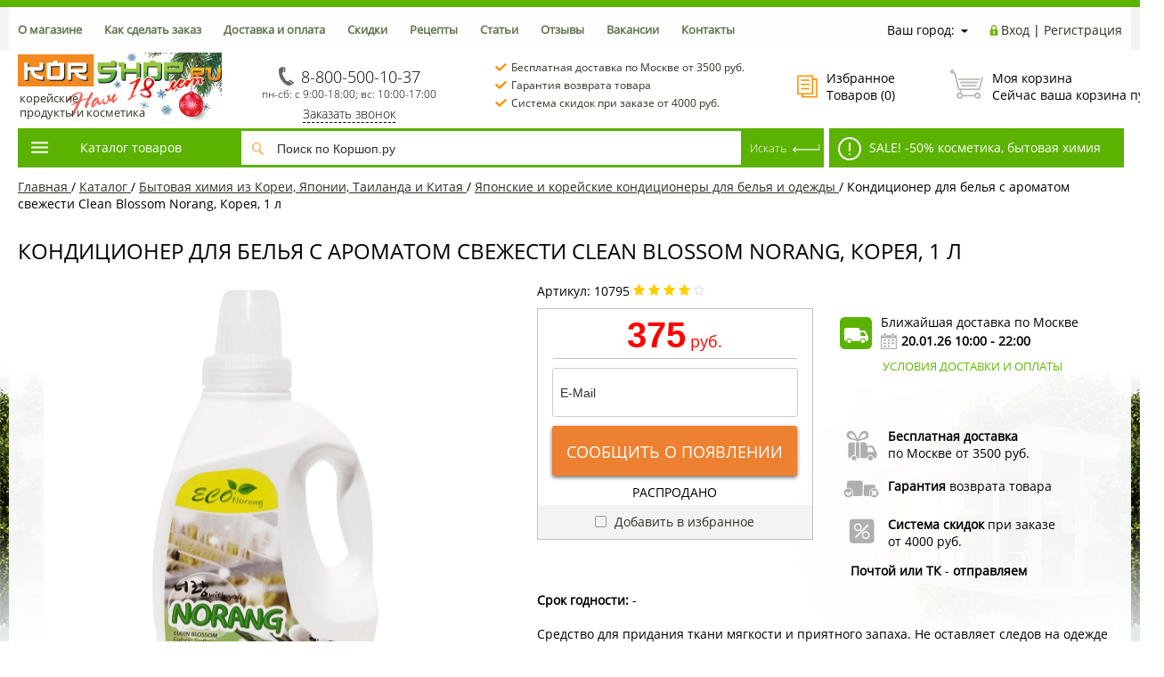

--- FILE ---
content_type: text/html; charset=utf-8
request_url: https://korshop.ru/catalog/bytovaya_khimiya/konditsionery_dlya_stirki/konditsioner_dlya_belya_s_aromatom_svezhesti_clean_blossom_norang_koreya_1_l/
body_size: 68240
content:
<!DOCTYPE html><html><head>


    <title>Кондиционер для белья с ароматом свежести Clean Blossom Norang, Корея, 1 л купить в Москве по низкой цене с доставкой — KORSHOP</title><script data-skip-moving="true">(function(w, d, n) {var cl = "bx-core";var ht = d.documentElement;var htc = ht ? ht.className : undefined;if (htc === undefined || htc.indexOf(cl) !== -1){return;}var ua = n.userAgent;if (/(iPad;)|(iPhone;)/i.test(ua)){cl += " bx-ios";}else if (/Windows/i.test(ua)){cl += ' bx-win';}else if (/Macintosh/i.test(ua)){cl += " bx-mac";}else if (/Linux/i.test(ua) && !/Android/i.test(ua)){cl += " bx-linux";}else if (/Android/i.test(ua)){cl += " bx-android";}cl += (/(ipad|iphone|android|mobile|touch)/i.test(ua) ? " bx-touch" : " bx-no-touch");cl += w.devicePixelRatio && w.devicePixelRatio >= 2? " bx-retina": " bx-no-retina";if (/AppleWebKit/.test(ua)){cl += " bx-chrome";}else if (/Opera/.test(ua)){cl += " bx-opera";}else if (/Firefox/.test(ua)){cl += " bx-firefox";}ht.className = htc ? htc + " " + cl : cl;})(window, document, navigator);</script>


<link href="/bitrix/js/ui/design-tokens/dist/ui.design-tokens.css?171926039126358" type="text/css"  rel="stylesheet" />
<link href="/bitrix/js/ui/fonts/opensans/ui.font.opensans.css?16784608912555" type="text/css"  rel="stylesheet" />
<link href="/bitrix/js/main/popup/dist/main.popup.bundle.css?175088560031694" type="text/css"  rel="stylesheet" />
<link href="/bitrix/templates/profood_new/components/bitrix/catalog/gopro/style.css?17349765212381" type="text/css"  rel="stylesheet" />
<link href="/bitrix/templates/profood_new/components/bitrix/breadcrumb/gopro/style.css?1482209577235" type="text/css"  rel="stylesheet" />
<link href="/bitrix/templates/profood_new/components/bitrix/catalog.element/gopro_new/style.css?175137460826206" type="text/css"  rel="stylesheet" />
<link href="/bitrix/templates/profood_new/components/ithive/delivery.date/korshop/style.css?1488866221333" type="text/css"  rel="stylesheet" />
<link href="/bitrix/templates/profood_new/components/bitrix/catalog.section/gopro/style.css?153607301219824" type="text/css"  rel="stylesheet" />
<link href="/bitrix/components/askaron/askaron.reviews.for.element/templates/.default/style.css?17392640872125" type="text/css"  rel="stylesheet" />
<link href="/bitrix/components/askaron/askaron.reviews.new/templates/.default/style.css?17392640872417" type="text/css"  rel="stylesheet" />
<link href="/bitrix/templates/profood_new/css/media.css?17175918447699" type="text/css"  data-template-style="true"  rel="stylesheet" />
<link href="/bitrix/templates/profood_new/js/jscrollpane/jquery.jscrollpane.css?14821787751682" type="text/css"  data-template-style="true"  rel="stylesheet" />
<link href="/bitrix/templates/profood_new/js/fancybox/jquery.fancybox.css?15371888474380" type="text/css"  data-template-style="true"  rel="stylesheet" />
<link href="/bitrix/templates/profood_new/css/offers.css?14821787742635" type="text/css"  data-template-style="true"  rel="stylesheet" />
<link href="/bitrix/templates/profood_new/js/popup/style.css?15064175385613" type="text/css"  data-template-style="true"  rel="stylesheet" />
<link href="/bitrix/templates/profood_new/css/owlcarousel/owl-carousel.css?15609302244805" type="text/css"  data-template-style="true"  rel="stylesheet" />
<link href="/bitrix/templates/profood_new/css/owlcarousel/owl-theme-default.css?15609302241380" type="text/css"  data-template-style="true"  rel="stylesheet" />
<link href="/bitrix/components/bitrix/sale.location.selector.search/templates/.default/style.min.css?16784609325525" type="text/css"  data-template-style="true"  rel="stylesheet" />
<link href="/bitrix/templates/profood_new/components/redsign/autodetect.location/inheader/style.css?1482209578337" type="text/css"  data-template-style="true"  rel="stylesheet" />
<link href="/bitrix/templates/profood_new/components/bitrix/system.auth.form/inheader/style.css?1482209577477" type="text/css"  data-template-style="true"  rel="stylesheet" />
<link href="/bitrix/templates/profood_new/components/bitrix/menu/tpanel/style.css?1499928245204" type="text/css"  data-template-style="true"  rel="stylesheet" />
<link href="/bitrix/templates/profood_new/components/redsign/favorite.list/inheader/style.css?1482209578429" type="text/css"  data-template-style="true"  rel="stylesheet" />
<link href="/bitrix/templates/profood_new/components/bitrix/sale.basket.basket.small/inheader/style.css?15018211641050" type="text/css"  data-template-style="true"  rel="stylesheet" />
<link href="/bitrix/templates/profood_new/components/bitrix/menu/catalog_newest/style.css?17585309179984" type="text/css"  data-template-style="true"  rel="stylesheet" />
<link href="/bitrix/templates/profood_new/components/bitrix/system.pagenavigation/gopro/style.css?1482209577523" type="text/css"  data-template-style="true"  rel="stylesheet" />
<link href="/bitrix/templates/profood_new/components/bitrix/catalog.section/gopro_main_menu/style.css?150882916519858" type="text/css"  data-template-style="true"  rel="stylesheet" />
<link href="/bitrix/templates/profood_new/components/bitrix/search.title/inheader/style.css?14822095773090" type="text/css"  data-template-style="true"  rel="stylesheet" />
<link href="/bitrix/templates/profood_new/components/bitrix/sale.basket.basket.small/inheader_fix/style.css?15018211641050" type="text/css"  data-template-style="true"  rel="stylesheet" />
<link href="/bitrix/templates/profood_new/components/bitrix/menu/infootercatalog_new/style.css?14881694661575" type="text/css"  data-template-style="true"  rel="stylesheet" />
<link href="/bitrix/templates/profood_new/components/bitrix/menu/infooter/style.css?1482209578277" type="text/css"  data-template-style="true"  rel="stylesheet" />
<link href="/bitrix/templates/profood_new/components/bitrix/subscribe.form/footer/style.css?1482209577211" type="text/css"  data-template-style="true"  rel="stylesheet" />
<link href="/bitrix/templates/profood_new/styles.css?1714479298423" type="text/css"  data-template-style="true"  rel="stylesheet" />
<link href="/bitrix/templates/profood_new/template_styles.css?176840443684218" type="text/css"  data-template-style="true"  rel="stylesheet" />







<meta http-equiv="X-UA-Compatible" content="IE=edge" />
<meta name="viewport" content="width=device-width, initial-scale=1.0">
<meta property="og:type" content="website">
<meta property="twitter:card" content="summary">
<meta property="og:image" content="">
<meta property="og:site_name" content="">
<meta property="og:url" content="https://korshop.ru/catalog/bytovaya_khimiya/konditsionery_dlya_stirki/konditsioner_dlya_belya_s_aromatom_svezhesti_clean_blossom_norang_koreya_1_l/">
<meta property="og:title" content="Кондиционер для белья с ароматом свежести Clean Blossom Norang, Корея, 1 л купить в Москве по низкой цене с доставкой — KORSHOP">
<meta property="og:description" content="Кондиционер для белья с ароматом свежести Clean Blossom Norang, Корея, 1 л купить недорого с доставкой по Москве и МО от 1 дня в интернет-магазине азиатской еды и продуктов KORSHOP. Характеристики, фото и  отзывы. Товары из Азии в наличии в широком ассортименте!">



<meta name="description" content="Кондиционер для белья с ароматом свежести Clean Blossom Norang, Корея, 1 л купить недорого с доставкой по Москве и МО от 1 дня в интернет-магазине азиатской еды и продуктов KORSHOP. Характеристики, фото и  отзывы. Товары из Азии в наличии в широком ассортименте!" />
    <meta name="google-site-verification" content="4zA2mJ98CTM_GCV5E_IIXP01Sy-WxXOyJdIDZqci4lA" />
    <meta name="yandex-verification" content="c4660365dff8fa3e" />
    <link  rel="stylesheet" type="text/css" href="/bitrix/templates/profood_new/css/jquery.mCustomScrollbar.min.css" media="all">
<link rel="icon" href="/favicon.ico" type="image/x-icon">

<link rel="canonical" href="https://korshop.ru/catalog/bytovaya_khimiya/konditsionery_dlya_stirki/konditsioner_dlya_belya_s_aromatom_svezhesti_clean_blossom_norang_koreya_1_l/" />
<base href="https://korshop.ru/"/>
</head>
<body class="prop_option_line_through adaptive">

<div id="fb-root"></div>
<!-- Google Tag Manager (noscript) -->
<noscript><iframe src="https://www.googletagmanager.com/ns.html?id=GTM-KJ8WKX9"
height="0" width="0" style="display:none;visibility:hidden"></iframe></noscript>
<!-- End Google Tag Manager (noscript) -->

<div id="panel"></div><div class="body"><!-- body --><div class="tline"></div><div id="tpanel" class="tpanel"><div class="centering"><div class="centeringin clearfix"><div class="authandlocation nowrap">

                    <div class="location"><form action="/catalog/bytovaya_khimiya/konditsionery_dlya_stirki/konditsioner_dlya_belya_s_aromatom_svezhesti_clean_blossom_norang_koreya_1_l/" method="POST" id="inheadlocform"><!--'start_frame_cache_inheadlocform'--><input type="hidden" name="sessid" id="sessid" value="7374996367a1b1222f8ffb512822eb48" /><input type="hidden" name="RSLOC_AUTO_DETECT" value="Y" /><input type="hidden" name="PARAMS_HASH" value="" /><span>Ваш город: </span><a class="fancyajax fancybox.ajax big" href="/mycity/" title=""><i class="icon pngicons"></i></a><!--'end_frame_cache_inheadlocform'--></form></div>										<div class="contact_mob"><a href="/contacts/">Контакты</a></div>
					<div class="authinhead" id="inheadauthform"><!--'start_frame_cache_inheadauthform'--><div class="authinheadinner logged"><i class="icon pngicons"></i><a href="/auth/">Вход</a> | <a href="/auth/?register=yes">Регистрация</a></div><!--'end_frame_cache_inheadauthform'--></div></div><div class="tpanel_menu clearfix mobile_hide"><a href="/about/">О магазине</a><a href="/how_make_order/">Как сделать заказ</a><a href="/shipping_and_payment/">Доставка и оплата</a><a href="/discount/">Скидки</a><a href="/recipe/">Рецепты</a><a href="/articles/">Статьи</a><a href="/reviews/">Отзывы</a><a href="/jobs/">Вакансии</a><a href="/contacts/">Контакты</a></div></div></div></div><div id="header" class="header"><div class="centering"><div class="centeringin clearfix"><div class="logo column1"><div class="column1inner"><a href="/"><!--<img width="272" alt="Осень с Коршоп 2025" src="/upload/medialibrary/58c/jbezv46j2yjyswqk4unm826chzug2u1l/autumn2025.jpg" height="91" title="Осень с Коршоп 2025"><!--<span class="logo-text">Корейские продукты</span>--> <img width="229" alt="Нам 18 лет!" src="/upload/medialibrary/aa7/rupqku6e95slfue0h7q6i7829wl2yggq/korshop18year.png" height="76" title="Нам 18 лет!"> <span class="logo-text_block">корейские<br>
 продукты и косметика</span></a></div></div><div class="phone column1 nowrap"><div class="column1inner"> <!--'start_frame_cache_phone-header'--><div class="tel-dl">
 <a href="tel:88005001037" class="backroistat-phone-telback"><i class="icon pngicons mobile_hide"></i><span class="backroistat-phoneback">8-800-500-10-37</span></a>
</div>
<!--'end_frame_cache_phone-header'--></div><div class="callTime">пн-сб: с 9:00-18:00; вс: 10:00-17:00</div><div class="callback_link"><a href="/feedback/"  class="fancyajax fancybox.ajax feedback">Заказать звонок</a></div></div>
					<div class="callback column1 nowrap">
						<div>
							<img src="/bitrix/templates/profood_new/img/ckeck-mark.png" alt="галка" /><a href="/shipping_and_payment/">Бесплатная доставка по Москве от 3500 руб.</a>
						</div>
							<div>
								<img src="/bitrix/templates/profood_new/img/ckeck-mark.png" alt="галка" /><a href="/garantii/">Гарантия возврата товара</a>
								</div>
							<div>
								<img src="/bitrix/templates/profood_new/img/ckeck-mark.png" alt="галка" /><a href="/discount/">Система скидок при заказе от 4000 руб.</a>
							</div>
						</div>

					<div class="favorite column1 nowrap"><div class="column1inner">

                        <div class="rsfavorite"><a id="inheadfavorite" href="/personal/favorite/"><!--'start_frame_cache_inheadfavorite'--><i class="icon pngicons"></i><div class="title opensansbold">Избранное</div><div class="descr">Товаров&nbsp;(<span id="favorinfo">0</span>)</div><!--'end_frame_cache_inheadfavorite'--></a></div>
                                                </div></div><div class="basket column1 nowrap"><div class="column1inner"><div class="basketinhead"><a href="/personal/cart/"><i class="icon pngicons"></i><div class="title opensansbold">Моя корзина</div><!--'start_frame_cache_basketinfo'-->                Сейчас ваша корзина пуста                                                                                        </a>
                        <div class="small-basket">

                            <p class="delivery-sum" >Всего <b>3 500,00</b> руб. до <a href="/shipping_and_payment/">бесплатной доставки по Москве</a></p>

                                                            <p class="next-sum">Всего  <b>4 000,00</b> руб. до <a href="/shipping_and_payment/  ">скидки <span class="percent">2</span>%</a></p>
                                                                                </div>
                                            
                <!--'end_frame_cache_basketinfo'--></div>
</div></div></div></div><div class="centering  sticky-container"><div></div><div class="centeringin clearfix  sticky-block"><div class="catalogmenucolumn"><ul class="catalogmenu clearfix"><li class="parent">
                <a href="/catalog/" class="parent">Каталог товаров<i class="menu icon"></i></a><ul class="first clearfix lvl1"><li class="first"><a href="/catalog/aktsii/" class="first" title="Акции"><span class="sstrong">Акции</span></a></li><li class="first"><a href="/catalog/rasprodazhi/" class="first" title="Распродажи"><span class="sstrong">Распродажи</span></a></li><li class="first">

                <a href="/catalog/ris_lapsha/" class="first" title="Рис, лапша">Рис, лапша<i class="menu icon pngicons"></i></a>
    <div class="ul-wrapper">
    <div class="ul-right">		    <!-- element in menu -->
                <div class="product-today" data-id="41501">
                    <!-- showcase --><div class="showcase clearfix columns5" ><div class="js-element js-elementid41501 simple propvision1" data-elementid="41501" data-elementname="Лапша б/п из маша и картофеля со вкусом говядины среднеострая K-pop Mung Bean & Potato Noodle Soup (Beef Udon Flavor) Ottogi, Корея, 38,1 г" id="bx_3966226736_41501" data-detail="/catalog/ris_lapsha/lapsha/lapsha_bystrogo_prigotovleniya/lapsha_b_p_iz_masha_i_kartofelya_so_vkusom_govyadiny_sredneostraya_mung_bean_potato_noodle_soup_beef/"><div class="inner"><div class="padd"><a href="/catalog/ris_lapsha/lapsha/lapsha_bystrogo_prigotovleniya/lapsha_b_p_iz_masha_i_kartofelya_so_vkusom_govyadiny_sredneostraya_mung_bean_potato_noodle_soup_beef/"><i class="icon da2qb"></i></a><div class="good_days">ТОВАР ДНЯ</div>
					<div class="name"><a rel="nofollow" href="/catalog/ris_lapsha/lapsha/lapsha_bystrogo_prigotovleniya/lapsha_b_p_iz_masha_i_kartofelya_so_vkusom_govyadiny_sredneostraya_mung_bean_potato_noodle_soup_beef/" title="Лапша б/п из маша и картофеля со вкусом говядины среднеострая K-pop Mung Bean & Potato Noodle Soup (Beef Udon Flavor) Ottogi, Корея, 38,1 г">Лапша б/п из маша и картофеля со вкусом говядины среднеострая K-pop Mung Bean & Potato Noodle Soup (Beef Udon Flavor) Ottogi, Корея, 38,1 г  </a></div>				<div class="sku"><b>арт. 27533</b></div>
				<div class="pic"><a href="/catalog/ris_lapsha/lapsha/lapsha_bystrogo_prigotovleniya/lapsha_b_p_iz_masha_i_kartofelya_so_vkusom_govyadiny_sredneostraya_mung_bean_potato_noodle_soup_beef/"><img src="/upload/resize_cache/iblock/bb1/0ltydo52bkmh00uon99fs7ujrigr8khd/210_170_140cd750bba9870f18aada2478b24840a/lapsha_b_p_iz_masha_i_kartofelya_so_vkusom_govyadiny_sredneostraya_mung_bean_potato_noodle_soup_beef_1.webp" alt="Лапша б/п из маша и картофеля со вкусом говядины среднеострая K-pop Mung Bean &amp; Potato Noodle Soup (Beef Udon Flavor) Ottogi, Корея, 38,1 г" title="Лапша б/п из маша и картофеля со вкусом говядины среднеострая K-pop Mung Bean & Potato Noodle Soup (Beef Udon Flavor) Ottogi, Корея, 38,1 г" /></a></div>												</div><div class="soloprice"><span class="price gen price_pdv_BASE">180 руб.</span></div><div class="popup padd">						<div class="cannot-buy send_notice_available">Уведомить<br> о поступлении</div>
												</div>
						<div class="description"><div class="text">Низкокалорийная крахмальная лапша фунчоза в умеренно остром говяжьем бульоне, приготовленном по японским традициям и сдо...</div></div><div class="favorishare clearfix"><div class="favorite"><a class="add2favorite" href="#favorite"><i class="icon pngicons"></i>Добавить в избранное</a></div></div></div></div></div><!-- showcase -->                </div>
            <!-- /element in menu --><div class="product-banner"><a rel="nofollow" href="https://korshop.ru/catalog/ris_lapsha/lapsha/lapsha_bystrogo_prigotovleniya/filter/available-is-true/clear/apply/"><img src='/upload/uf/4dd/ia3c0ex96gjnuk8hyc6qvhcnhfztq2fx/lapsha_mal.jpg' alt='Pic' class='menu-banner'></a></div></div><div class="ul-left"><ul class="lvl2"><li class="sub"><a href="/catalog/ris_lapsha/ris_i_produkty_iz_nego/" class="sub" title="Рис и продукты из него">Рис и продукты из него<i class="menu icon pngicons"></i></a><ul class="lvl3"><li class="sub"><a href="/catalog/ris_lapsha/ris_i_produkty_iz_nego/ris_dlya_sushi/" class="sub" title="Рис для суши">Рис для суши</a></li><li class="sub"><a href="/catalog/ris_lapsha/ris_i_produkty_iz_nego/tayskiy_ris/" class="sub" title="Тайский рис Жасмин">Тайский рис Жасмин</a></li><li class="sub"><a href="/catalog/ris_lapsha/ris_i_produkty_iz_nego/indiyskiy_ris_basmati/" class="sub" title="Индийский рис Басмати">Индийский рис Басмати</a></li><li class="sub"><a href="/catalog/ris_lapsha/ris_i_produkty_iz_nego/chernyy_krasnyy_kleykiy_ris/" class="sub" title="Черный, красный, клейкий рис">Черный, красный, клейкий рис</a></li><li class="sub"><a href="/catalog/ris_lapsha/ris_i_produkty_iz_nego/risovaya_bumaga/" class="sub" title="Рисовая бумага">Рисовая бумага</a></li><li class="sub"><a href="/catalog/ris_lapsha/ris_i_produkty_iz_nego/ris_bystrogo_prigotovleniya/" class="sub" title="Рис быстрого приготовления">Рис быстрого приготовления</a></li></ul></li><li class="sub"><a href="/catalog/ris_lapsha/lapsha/" class="sub" title="Лапша">Лапша<i class="menu icon pngicons"></i></a><ul class="lvl3"><li class="sub"><a href="/catalog/ris_lapsha/lapsha/pshenichnaya_lapsha/" class="sub" title="Пшеничная лапша">Пшеничная лапша</a></li><li class="sub"><a href="/catalog/ris_lapsha/lapsha/risovaya_lapsha/" class="sub" title="Рисовая лапша">Рисовая лапша</a></li><li class="sub"><a href="/catalog/ris_lapsha/lapsha/grechnevaya_lapsha/" class="sub" title="Гречневая лапша">Гречневая лапша</a></li><li class="sub"><a href="/catalog/ris_lapsha/lapsha/krakhmalnaya_lapsha/" class="sub" title="Крахмальная лапша">Крахмальная лапша</a></li><li class="sub"><a href="/catalog/ris_lapsha/lapsha/lapsha_bystrogo_prigotovleniya/" class="sub" title="Лапша быстрого приготовления">Лапша быстрого приготовления</a></li></ul></li><li class="sub"><a href="/catalog/ris_lapsha/risovaya_muka_krakhmal_panirovka/" class="sub" title="Рисовая мука, крахмал, панировка">Рисовая мука, крахмал, панировка</a></li></ul></li><li class="first">

                <a href="/catalog/vodorosli_moreprodukty/" class="first" title="Водоросли, морепродукты">Водоросли, морепродукты<i class="menu icon pngicons"></i></a>
    <div class="ul-wrapper">
    <div class="ul-right">		    <!-- element in menu -->
                <div class="product-today" data-id="41486">
                    <!-- showcase --><div class="showcase clearfix columns5" ><div class="js-element js-elementid41486 simple propvision1" data-elementid="41486" data-elementname="Жареная морская капуста «ЧИНГУ» со вкусом кимчи Chingu, Корея, 20 г. Срок до 25.01.2026." id="bx_1970176138_41486" data-detail="/catalog/vodorosli_moreprodukty/khrustyashchaya_morskaya_kapusta/zharenaya_morskaya_kapusta_chingu_so_vkusom_kimchi_chingu_5_sht_koreya_20_g/"><div class="inner"><div class="padd"><a href="/catalog/vodorosli_moreprodukty/khrustyashchaya_morskaya_kapusta/zharenaya_morskaya_kapusta_chingu_so_vkusom_kimchi_chingu_5_sht_koreya_20_g/"><i class="icon da2qb"></i></a><div class="good_days">ТОВАР ДНЯ</div>
					<div class="name"><a rel="nofollow" href="/catalog/vodorosli_moreprodukty/khrustyashchaya_morskaya_kapusta/zharenaya_morskaya_kapusta_chingu_so_vkusom_kimchi_chingu_5_sht_koreya_20_g/" title="Жареная морская капуста «ЧИНГУ» со вкусом кимчи Chingu, Корея, 20 г. Срок до 25.01.2026.">Жареная морская капуста «ЧИНГУ» со вкусом кимчи Chingu, Корея, 20 г. Срок до 25.01.2026.  Распродажа</a></div>				<div class="sku"><b>арт. 27523</b></div>
				<div class="pic"><a href="/catalog/vodorosli_moreprodukty/khrustyashchaya_morskaya_kapusta/zharenaya_morskaya_kapusta_chingu_so_vkusom_kimchi_chingu_5_sht_koreya_20_g/"><img src="/upload/resize_cache/iblock/604/ykf3mqja23obtl419gniqy18gs485bqe/210_170_140cd750bba9870f18aada2478b24840a/zharenaya_morskaya_kapusta_chingu_so_vkusom_kimchi_chingu_5_sht_koreya_20_g_1.webp" alt="Жареная морская капуста «ЧИНГУ» со вкусом кимчи Chingu, Корея, 20 г. Срок до 25.01.2026." title="Жареная морская капуста «ЧИНГУ» со вкусом кимчи Chingu, Корея, 20 г. Срок до 25.01.2026." /></a></div>												<div class="dis-lbl">50%</div></div><div class="soloprice"><span class="price gen price_pdv_BASE">125 руб.</span><span class="price old price_pv_BASE">250 руб.</span><!--<span class="discount price_pd_BASE">125 руб.</span>--></div><div class="popup padd"><div class="buy"><form class="add2basketform js-buyform41486 js-synchro clearfix" name="add2basketform"><input type="hidden" name="_action" value="ADD2BASKET"><input type="hidden" name="id" class="js-add2basketpid" value="41486"><span class="quantity"><a class="minus js-minus">-</a><input type="text" class="js-quantity" name="quantity" value="1" data-ratio="1"><span class="js-measurename">шт</span><a class="plus js-plus">+</a></span><a class="submit add2basket" href="#" onclick="yaCounter24415333.reachGoal('main_cart_button');" title="Добавить в корзину">В корзину</a><a class="inbasket" href="/personal/cart/" title="Перейти в корзину">В корзине</a><input type="submit" name="submit" class="nonep" value="" /></form></div>						</div>
						<div class="description"><div class="text">Низкокалорийный остренький снек из тонких пластинок сушеных водорослей нори. Морскую капусту обжаривают до хруста в кунж...</div></div><div class="favorishare clearfix"><div class="favorite"><a class="add2favorite" href="#favorite"><i class="icon pngicons"></i>Добавить в избранное</a></div></div></div></div></div><!-- showcase -->                </div>
            <!-- /element in menu --><div class="product-banner"><a rel="nofollow" href="https://korshop.ru/catalog/vodorosli_moreprodukty/khrustyashchaya_morskaya_kapusta/filter/news-is-y/apply/"><img src='/upload/uf/505/xsr4kir2sppseox71rbiuewn159h5sph.png' alt='Pic' class='menu-banner'></a></div></div><div class="ul-left"><ul class="lvl2"><li class="sub"><a href="/catalog/vodorosli_moreprodukty/ikra_ugor_chuka_salat/" class="sub" title="Чука салат">Чука салат</a></li><li class="sub"><a href="/catalog/vodorosli_moreprodukty/sushenaya_morskaya_kapusta/" class="sub" title="Сушеная морская капуста">Сушеная морская капуста</a></li><li class="sub"><a href="/catalog/vodorosli_moreprodukty/khrustyashchaya_morskaya_kapusta/" class="sub" title="Хрустящая морская капуста">Хрустящая морская капуста</a></li><li class="sub"><a href="/catalog/vodorosli_moreprodukty/nori_kim_dlya_kimpap_i_sushi/" class="sub" title="Нори (ким) для кимпап и суши">Нори (ким) для кимпап и суши</a></li><li class="sub"><a href="/catalog/vodorosli_moreprodukty/ryba_krevetki_kalmary/" class="sub" title="Тунец, анчоус, скумбрия">Тунец, анчоус, скумбрия</a></li><li class="sub"><a href="/catalog/vodorosli_moreprodukty/ikra_tobiko/" class="sub" title="Икра тобико">Икра тобико</a></li><li class="sub"><a href="/catalog/vodorosli_moreprodukty/krevetki/" class="sub" title="Креветки">Креветки</a></li><li class="sub"><a href="/catalog/vodorosli_moreprodukty/ugor_dlya_sushi/" class="sub" title="Угорь для суши">Угорь для суши</a></li><li class="sub"><a href="/catalog/vodorosli_moreprodukty/krevetochnye_chipsy_i_sousy/" class="sub" title="Креветочные чипсы и соусы">Креветочные чипсы и соусы</a></li></ul></li><li class="first">

                <a href="/catalog/gotovaya_produktsiya_polufabrikaty_/" class="first" title="Готовая продукция, полуфабрикаты">Готовая продукция, полуфабрикаты<i class="menu icon pngicons"></i></a>
    <div class="ul-wrapper">
    <div class="ul-right">		    <!-- element in menu -->
                <div class="product-today" data-id="41106">
                    <!-- showcase --><div class="showcase clearfix columns5" ><div class="js-element js-elementid41106 simple propvision1" data-elementid="41106" data-elementname="Токпокки в соусе Чачжан Jjajang Tteokbokki Wonderpokki Hokang, Корея, 120 г. Срок до 09.02.2026." id="bx_40480796_41106" data-detail="/catalog/gotovaya_produktsiya_polufabrikaty_/tokpokki/tokpokki_v_souse_chachzhan_jjajang_tteokbokki_wonderpokki_hokang_koreya_120_g/"><div class="inner"><div class="padd"><a href="/catalog/gotovaya_produktsiya_polufabrikaty_/tokpokki/tokpokki_v_souse_chachzhan_jjajang_tteokbokki_wonderpokki_hokang_koreya_120_g/"><i class="icon da2qb"></i></a><div class="good_days">ТОВАР ДНЯ</div>
					<div class="name"><a rel="nofollow" href="/catalog/gotovaya_produktsiya_polufabrikaty_/tokpokki/tokpokki_v_souse_chachzhan_jjajang_tteokbokki_wonderpokki_hokang_koreya_120_g/" title="Токпокки в соусе Чачжан Jjajang Tteokbokki Wonderpokki Hokang, Корея, 120 г. Срок до 09.02.2026.">Токпокки в соусе Чачжан Jjajang Tteokbokki Wonderpokki Hokang, Корея, 120 г. Срок до 09.02.2026. Акция Распродажа</a></div>				<div class="sku"><b>арт. 27304</b></div>
				<div class="pic"><a href="/catalog/gotovaya_produktsiya_polufabrikaty_/tokpokki/tokpokki_v_souse_chachzhan_jjajang_tteokbokki_wonderpokki_hokang_koreya_120_g/"><img src="/upload/resize_cache/iblock/0d3/s58b8ytxe4n9104mkjqgh8yqejzpxfga/210_170_140cd750bba9870f18aada2478b24840a/tokpokki_v_souse_chachzhan_jjajang_tteokbokki_wonderpokki_hokang_koreya_120_g_1.webp" alt="Токпокки в соусе Чачжан Jjajang Tteokbokki Wonderpokki Hokang, Корея, 120 г. Срок до 09.02.2026." title="Токпокки в соусе Чачжан Jjajang Tteokbokki Wonderpokki Hokang, Корея, 120 г. Срок до 09.02.2026." /></a></div>								<div class="action-lbl"></div>				<div class="dis-lbl">65%</div></div><div class="soloprice"><span class="price gen price_pdv_BASE">98 руб.</span><span class="price old price_pv_BASE">280 руб.</span><!--<span class="discount price_pd_BASE">182 руб.</span>--></div><div class="popup padd"><div class="buy"><form class="add2basketform js-buyform41106 js-synchro clearfix" name="add2basketform"><input type="hidden" name="_action" value="ADD2BASKET"><input type="hidden" name="id" class="js-add2basketpid" value="41106"><span class="quantity"><a class="minus js-minus">-</a><input type="text" class="js-quantity" name="quantity" value="1" data-ratio="1"><span class="js-measurename">шт</span><a class="plus js-plus">+</a></span><a class="submit add2basket" href="#" onclick="yaCounter24415333.reachGoal('main_cart_button');" title="Добавить в корзину">В корзину</a><a class="inbasket" href="/personal/cart/" title="Перейти в корзину">В корзине</a><input type="submit" name="submit" class="nonep" value="" /></form></div>						</div>
						<div class="description"><div class="text">Обрадуют любителей корейской кухни простотой приготовления. Рисовые клецки токпокки в горячем солоновато-сладковатом соу...</div></div><div class="favorishare clearfix"><div class="favorite"><a class="add2favorite" href="#favorite"><i class="icon pngicons"></i>Добавить в избранное</a></div></div></div></div></div><!-- showcase -->                </div>
            <!-- /element in menu --><div class="product-banner"><a rel="nofollow" href="https://korshop.ru/catalog/gotovaya_produktsiya_polufabrikaty_/koreyskie_salaty/filter/available-is-true/clear/apply/"><img src='/upload/uf/241/4ci7fbae5ok1c235z67a7agce0rtun1u/kimchi_sale.jpg' alt='Pic' class='menu-banner'></a></div></div><div class="ul-left"><ul class="lvl2"><li class="sub"><a href="/catalog/gotovaya_produktsiya_polufabrikaty_/koreyskie_salaty/" class="sub" title="Корейские салаты, кимчи">Корейские салаты, кимчи</a></li><li class="sub"><a href="/catalog/gotovaya_produktsiya_polufabrikaty_/tokpokki/" class="sub" title="Токпокки">Токпокки</a></li><li class="sub"><a href="/catalog/gotovaya_produktsiya_polufabrikaty_/koreyskie_pelmeni_yaponskie_gyedza/" class="sub" title="Корейские пельмени, японские гёдза">Корейские пельмени, японские гёдза</a></li><li class="sub"><a href="/catalog/gotovaya_produktsiya_polufabrikaty_/zamorozhennye_deserty_blinchiki_kotlety_pirozhki/" class="sub" title="Булочки, пирожки, пян-се, бао, самоса">Булочки, пирожки, пян-се, бао, самоса</a></li><li class="sub"><a href="/catalog/gotovaya_produktsiya_polufabrikaty_/risovye_izdeliya/" class="sub" title="Рисовые изделия">Рисовые изделия</a></li><li class="sub"><a href="/catalog/gotovaya_produktsiya_polufabrikaty_/testo_dlya_gedza_vontonov_spring_rollov_lapsha/" class="sub" title="Тесто для гедза, вонтонов, спринг-роллов, лапша">Тесто для гедза, вонтонов, спринг-роллов, лапша</a></li><li class="sub"><a href="/catalog/gotovaya_produktsiya_polufabrikaty_/lepeshki_roti_parata_s_nachinkami/" class="sub" title="Лепешки с начинками Роти Парата">Лепешки с начинками Роти Парата</a></li><li class="sub"><a href="/catalog/gotovaya_produktsiya_polufabrikaty_/kashi/" class="sub" title="Каши">Каши</a></li><li class="sub"><a href="/catalog/gotovaya_produktsiya_polufabrikaty_/indiyskie_blyuda/" class="sub" title="Индийские блюда">Индийские блюда</a></li><li class="sub"><a href="/catalog/gotovaya_produktsiya_polufabrikaty_/myasnye_produkty/" class="sub" title="Мясные продукты">Мясные продукты</a></li><li class="sub"><a href="/catalog/gotovaya_produktsiya_polufabrikaty_/zamorozhennye_rolly/" class="sub" title="Замороженные спринг-роллы">Замороженные спринг-роллы</a></li></ul></li><li class="first">

                <a href="/catalog/supy_pripravy_maslo_/" class="first" title="Супы, приправы, масло">Супы, приправы, масло<i class="menu icon pngicons"></i></a>
    <div class="ul-wrapper">
    <div class="ul-right">		    <!-- element in menu -->
                <div class="product-today" data-id="697">
                    <!-- showcase --><div class="showcase clearfix columns5" ><div class="js-element js-elementid697 simple propvision1" data-elementid="697" data-elementname="Кунжутное масло Амой/Amoy 0,5 л. Срок до 23.01.2026." id="bx_2618107327_697" data-detail="/catalog/supy_pripravy_maslo_/maslo/kunzhutnoe_maslo/kunzhutnoe_maslo_amoy_0_5_l/"><div class="inner"><div class="padd"><a href="/catalog/supy_pripravy_maslo_/maslo/kunzhutnoe_maslo/kunzhutnoe_maslo_amoy_0_5_l/"><i class="icon da2qb"></i></a><div class="good_days">ТОВАР ДНЯ</div>
					<div class="name"><a rel="nofollow" href="/catalog/supy_pripravy_maslo_/maslo/kunzhutnoe_maslo/kunzhutnoe_maslo_amoy_0_5_l/" title="Кунжутное масло Амой/Amoy 0,5 л. Срок до 23.01.2026.">Кунжутное масло Амой/Amoy 0,5 л. Срок до 23.01.2026.  Распродажа</a></div>				<div class="sku"><b>арт. 9001</b></div>
				<div class="pic"><a href="/catalog/supy_pripravy_maslo_/maslo/kunzhutnoe_maslo/kunzhutnoe_maslo_amoy_0_5_l/"><img src="/upload/resize_cache/iblock/501/nduc0syynrp4csf1q2cg6c5oml5gs3du/210_170_140cd750bba9870f18aada2478b24840a/kunzhutnoe_maslo_amoy_0_5_l_1.webp" alt="Кунжутное масло Амой/Amoy 0,5 л. Срок до 23.01.2026." title="Кунжутное масло Амой/Amoy 0,5 л. Срок до 23.01.2026." /></a></div>												<div class="dis-lbl">50%</div></div><div class="soloprice"><span class="price gen price_pdv_BASE">480 руб.</span><span class="price old price_pv_BASE">960 руб.</span><!--<span class="discount price_pd_BASE">480 руб.</span>--></div><div class="popup padd">						<div class="cannot-buy send_notice_available">Уведомить<br> о поступлении</div>
												</div>
						<div class="description"><div class="text">&nbsp;&nbsp;&nbsp;&nbsp; Качественный продукт от торговой марки Amoy. Подходит как заправка для салатов, можно добавлят...</div></div><div class="favorishare clearfix"><div class="favorite"><a class="add2favorite" href="#favorite"><i class="icon pngicons"></i>Добавить в избранное</a></div></div></div></div></div><!-- showcase -->                </div>
            <!-- /element in menu --><div class="product-banner"><a rel="nofollow" href="https://korshop.ru/catalog/supy_pripravy_maslo_/supy/filter/available-is-true/clear/apply/"><img src='/upload/uf/e25/5oohryrh6u4etol130bd9nn9raxc0ws1.jpg' alt='Pic' class='menu-banner'></a></div></div><div class="ul-left"><ul class="lvl2"><li class="sub"><a href="/catalog/supy_pripravy_maslo_/supy/" class="sub" title="Супы">Супы<i class="menu icon pngicons"></i></a><ul class="lvl3"><li class="sub"><a href="/catalog/supy_pripravy_maslo_/supy/yaponskie_supy/" class="sub" title="Японские супы">Японские супы</a></li><li class="sub"><a href="/catalog/supy_pripravy_maslo_/supy/tayskie_supy/" class="sub" title="Тайские супы">Тайские супы</a></li><li class="sub"><a href="/catalog/supy_pripravy_maslo_/supy/sublimirovannye_supy/" class="sub" title="Китайские сублимированные супы">Китайские сублимированные супы</a></li><li class="sub"><a href="/catalog/supy_pripravy_maslo_/supy/koreyskie_supy/" class="sub" title="Корейские супы">Корейские супы</a></li></ul></li><li class="sub"><a href="/catalog/supy_pripravy_maslo_/maslo/" class="sub" title="Масло">Масло<i class="menu icon pngicons"></i></a><ul class="lvl3"><li class="sub"><a href="/catalog/supy_pripravy_maslo_/maslo/kunzhutnoe_maslo/" class="sub" title="Кунжутное масло">Кунжутное масло</a></li><li class="sub"><a href="/catalog/supy_pripravy_maslo_/maslo/kokosovoe_maslo/" class="sub" title="Кокосовое масло">Кокосовое масло</a></li><li class="sub"><a href="/catalog/supy_pripravy_maslo_/maslo/soevoe_maslo/" class="sub" title="Соевое масло">Соевое масло</a></li><li class="sub"><a href="/catalog/supy_pripravy_maslo_/maslo/raznoe_maslo/" class="sub" title="Разное масло">Разное масло</a></li><li class="sub"><a href="/catalog/supy_pripravy_maslo_/maslo/olivkovoe_maslo/" class="sub" title="Оливковое масло">Оливковое масло</a></li></ul></li><li class="sub"><a href="/catalog/supy_pripravy_maslo_/spetsii/" class="sub" title="Приправы и специи">Приправы и специи<i class="menu icon pngicons"></i></a><ul class="lvl3"><li class="sub"><a href="/catalog/supy_pripravy_maslo_/spetsii/smesi_spetsiy/" class="sub" title="Смеси специй">Смеси специй</a></li><li class="sub"><a href="/catalog/supy_pripravy_maslo_/spetsii/koritsa/" class="sub" title="Корица">Корица</a></li><li class="sub"><a href="/catalog/supy_pripravy_maslo_/spetsii/perets/" class="sub" title="Перец">Перец</a></li><li class="sub"><a href="/catalog/supy_pripravy_maslo_/spetsii/kunzhut/" class="sub" title="Кунжут">Кунжут</a></li><li class="sub"><a href="/catalog/supy_pripravy_maslo_/spetsii/sol/" class="sub" title="Соль">Соль</a></li><li class="sub"><a href="/catalog/supy_pripravy_maslo_/spetsii/koreyskie_pripravy/" class="sub" title="Корейские приправы">Корейские приправы</a></li><li class="sub"><a href="/catalog/supy_pripravy_maslo_/spetsii/kitayskie_pripravy/" class="sub" title="Китайские приправы">Китайские приправы</a></li><li class="sub"><a href="/catalog/supy_pripravy_maslo_/spetsii/tayskie_spetsii/" class="sub" title="Тайские специи">Тайские специи</a></li><li class="sub"><a href="/catalog/supy_pripravy_maslo_/spetsii/indiyskie_spetsii_i_pripravy/" class="sub" title="Индийские специи и приправы">Индийские специи и приправы</a></li></ul></li><li class="sub"><a href="/catalog/supy_pripravy_maslo_/pripravy_k_risu/" class="sub" title="Приправы для риса фурикакэ">Приправы для риса фурикакэ</a></li><li class="sub"><a href="/catalog/supy_pripravy_maslo_/superfudy_/" class="sub" title="Суперфуды">Суперфуды</a></li></ul></li><li class="first">

                <a href="/catalog/sousy_pasty_uksus_/" class="first" title="Соусы, пасты, уксус">Соусы, пасты, уксус<i class="menu icon pngicons"></i></a>
    <div class="ul-wrapper">
    <div class="ul-right">		    <!-- element in menu -->
                <div class="product-today" data-id="27976">
                    <!-- showcase --><div class="showcase clearfix columns5" ><div class="js-element js-elementid27976 simple propvision1" data-elementid="27976" data-elementname="Острый соус чили Cholimex, 130 г" id="bx_3943306537_27976" data-detail="/catalog/sousy_pasty_uksus_/chili_sousy_marinady_ostrye_sousy/ostryy_sous_chili_cholimex_130_g/"><div class="inner"><div class="padd"><a href="/catalog/sousy_pasty_uksus_/chili_sousy_marinady_ostrye_sousy/ostryy_sous_chili_cholimex_130_g/"><i class="icon da2qb"></i></a><div class="good_days">ТОВАР ДНЯ</div>
					<div class="name"><a rel="nofollow" href="/catalog/sousy_pasty_uksus_/chili_sousy_marinady_ostrye_sousy/ostryy_sous_chili_cholimex_130_g/" title="Острый соус чили Cholimex, 130 г">Острый соус чили Cholimex, 130 г Акция Распродажа</a></div>				<div class="sku"><b>арт. 21706</b></div>
				<div class="pic"><a href="/catalog/sousy_pasty_uksus_/chili_sousy_marinady_ostrye_sousy/ostryy_sous_chili_cholimex_130_g/"><img src="/upload/resize_cache/iblock/8ad/gwcflyfvp3oqccj8qemci9su5l5b94p2/210_170_140cd750bba9870f18aada2478b24840a/ostryy_sous_chili_cholimex_130_g_1.webp" alt="Острый соус чили Cholimex, 130 г" title="Острый соус чили Cholimex, 130 г" /></a></div>								<div class="action-lbl"></div>				<div class="dis-lbl">30%</div></div><div class="soloprice"><span class="price gen price_pdv_BASE">112 руб.</span><span class="price old price_pv_BASE">160 руб.</span><!--<span class="discount price_pd_BASE">48 руб.</span>--></div><div class="popup padd"><div class="buy"><form class="add2basketform js-buyform27976 js-synchro clearfix" name="add2basketform"><input type="hidden" name="_action" value="ADD2BASKET"><input type="hidden" name="id" class="js-add2basketpid" value="27976"><span class="quantity"><a class="minus js-minus">-</a><input type="text" class="js-quantity" name="quantity" value="1" data-ratio="1"><span class="js-measurename">шт</span><a class="plus js-plus">+</a></span><a class="submit add2basket" href="#" onclick="yaCounter24415333.reachGoal('main_cart_button');" title="Добавить в корзину">В корзину</a><a class="inbasket" href="/personal/cart/" title="Перейти в корзину">В корзине</a><input type="submit" name="submit" class="nonep" value="" /></form></div>						</div>
						<div class="description"><div class="text">&nbsp;&nbsp;&nbsp;&nbsp; Высококачественный соус в азиатском стиле. Делает вкус блюд более экзотическим и жгучим. Остры...</div></div><div class="favorishare clearfix"><div class="favorite"><a class="add2favorite" href="#favorite"><i class="icon pngicons"></i>Добавить в избранное</a></div></div></div></div></div><!-- showcase -->                </div>
            <!-- /element in menu --><div class="product-banner"><a rel="nofollow" href="https://korshop.ru/catalog/ris_lapsha/filter/custom_product_type-is-samorasogrev/available-is-true/apply/"><img src='/upload/uf/26e/hti9qcid9kofi3dmsxc3okpgsiefvh7c/samorazogrev.jpg' alt='Pic' class='menu-banner'></a></div></div><div class="ul-left"><ul class="lvl2"><li class="sub"><a href="/catalog/sousy_pasty_uksus_/chili_sousy_marinady_ostrye_sousy/" class="sub" title="Острые чили соусы">Острые чили соусы</a></li><li class="sub"><a href="/catalog/sousy_pasty_uksus_/rybnye_ustrichnye_sousy/" class="sub" title="Рыбные, устричные соусы">Рыбные, устричные соусы</a></li><li class="sub"><a href="/catalog/sousy_pasty_uksus_/soevaya_pasta_miso_pasta/" class="sub" title="Соевая паста, мисо паста">Соевая паста, мисо паста</a></li><li class="sub"><a href="/catalog/sousy_pasty_uksus_/soevye_sousy/" class="sub" title="Соевые соусы">Соевые соусы</a></li><li class="sub"><a href="/catalog/sousy_pasty_uksus_/kokosovoe_moloko_slivki/" class="sub" title="Кокосовое молоко, сливки">Кокосовое молоко, сливки</a></li><li class="sub"><a href="/catalog/sousy_pasty_uksus_/yaponskie_sousy_karri_tonkatsu/" class="sub" title="Японские соусы: карри, тонкацу, вустерский">Японские соусы: карри, тонкацу, вустерский</a></li><li class="sub"><a href="/catalog/sousy_pasty_uksus_/vasabi/" class="sub" title="Васаби">Васаби</a></li><li class="sub"><a href="/catalog/sousy_pasty_uksus_/koreyskiy_mayonez/" class="sub" title="Майонез">Майонез</a></li><li class="sub"><a href="/catalog/sousy_pasty_uksus_/ketchup/" class="sub" title="Кетчуп">Кетчуп</a></li><li class="sub"><a href="/catalog/sousy_pasty_uksus_/kitayskie_sousy_i_pasty/" class="sub" title="Китайские соусы и пасты">Китайские соусы и пасты</a></li><li class="sub"><a href="/catalog/sousy_pasty_uksus_/uksus_siropy/" class="sub" title="Уксус">Уксус</a></li><li class="sub"><a href="/catalog/sousy_pasty_uksus_/orekhovye_sousy_i_pasty/" class="sub" title="Ореховые соусы, пасты, урбеч">Ореховые соусы, пасты, урбеч</a></li><li class="sub"><a href="/catalog/sousy_pasty_uksus_/tayskie_pasty_i_sousy/" class="sub" title="Тайские пасты и соусы">Тайские пасты и соусы</a></li><li class="sub"><a href="/catalog/sousy_pasty_uksus_/gotovye_sousy_v_paketikakh/" class="sub" title="Готовые соусы в пакетиках">Готовые соусы в пакетиках</a></li><li class="sub"><a href="/catalog/sousy_pasty_uksus_/sousy_marinady/" class="sub" title="Соусы-маринады барбекю">Соусы-маринады барбекю</a></li><li class="sub"><a href="/catalog/sousy_pasty_uksus_/dip_sousy/" class="sub" title="Дип-соусы (для макания)">Дип-соусы (для макания)</a></li></ul></li><li class="first">

                <a href="/catalog/griby_ovoshchi_soya/" class="first" title="Грибы, овощи, соя, тофу">Грибы, овощи, соя, тофу<i class="menu icon pngicons"></i></a>
    <div class="ul-wrapper">
    <div class="ul-right">		    <!-- element in menu -->
                <div class="product-today" data-id="6403">
                    <!-- showcase --><div class="showcase clearfix columns5" ><div class="js-element js-elementid6403 simple propvision1" data-elementid="6403" data-elementname="Папоротник соленый светлый, Хакасия, 500 г" id="bx_1912816787_6403" data-detail="/catalog/griby_ovoshchi_soya/ovoshchi/marinovannye_ovoshchi/paporotnik_solenyy_khakasiya_500_g/"><div class="inner"><div class="padd"><a href="/catalog/griby_ovoshchi_soya/ovoshchi/marinovannye_ovoshchi/paporotnik_solenyy_khakasiya_500_g/"><i class="icon da2qb"></i></a><div class="good_days">ТОВАР ДНЯ</div>
					<div class="name"><a rel="nofollow" href="/catalog/griby_ovoshchi_soya/ovoshchi/marinovannye_ovoshchi/paporotnik_solenyy_khakasiya_500_g/" title="Папоротник соленый светлый, Хакасия, 500 г">Папоротник соленый светлый, Хакасия, 500 г Акция </a></div>				<div class="sku"><b>арт. 4006 (1)</b></div>
				<div class="pic"><a href="/catalog/griby_ovoshchi_soya/ovoshchi/marinovannye_ovoshchi/paporotnik_solenyy_khakasiya_500_g/"><img src="/upload/resize_cache/iblock/12d/6qzfhqcqjb18ol86c7efwd6gw0h90zw1/210_170_140cd750bba9870f18aada2478b24840a/paporotnik_solenyy_khakasiya_500_g_1.webp" alt="Папоротник соленый светлый, Хакасия, 500 г" title="Папоротник соленый светлый, Хакасия, 500 г" /></a></div>								<div class="action-lbl"></div>				<div class="dis-lbl">40%</div></div><div class="soloprice"><span class="price gen price_pdv_BASE">235 руб.</span><span class="price old price_pv_BASE">390 руб.</span><!--<span class="discount price_pd_BASE">155 руб.</span>--></div><div class="popup padd"><div class="buy"><form class="add2basketform js-buyform6403 js-synchro clearfix" name="add2basketform"><input type="hidden" name="_action" value="ADD2BASKET"><input type="hidden" name="id" class="js-add2basketpid" value="6403"><span class="quantity"><a class="minus js-minus">-</a><input type="text" class="js-quantity" name="quantity" value="1" data-ratio="1"><span class="js-measurename">шт</span><a class="plus js-plus">+</a></span><a class="submit add2basket" href="#" onclick="yaCounter24415333.reachGoal('main_cart_button');" title="Добавить в корзину">В корзину</a><a class="inbasket" href="/personal/cart/" title="Перейти в корзину">В корзине</a><input type="submit" name="submit" class="nonep" value="" /></form></div>						</div>
						<div class="description"><div class="text">&nbsp;&nbsp;&nbsp;&nbsp; Соленый папоротник по вкусу напоминает одновременно грибы и баклажаны. Легкое и очень полезное...</div></div><div class="favorishare clearfix"><div class="favorite"><a class="add2favorite" href="#favorite"><i class="icon pngicons"></i>Добавить в избранное</a></div></div></div></div></div><!-- showcase -->                </div>
            <!-- /element in menu --><div class="product-banner"><a rel="nofollow" href="https://korshop.ru/catalog/griby_ovoshchi_soya/produkty_iz_soi_i_bobovykh/"><img src='/upload/uf/b82/5rxo39br19fiuucwrm0yt8vh8nhc68lm.jpg' alt='Pic' class='menu-banner'></a></div></div><div class="ul-left"><ul class="lvl2"><li class="sub"><a href="/catalog/griby_ovoshchi_soya/griby/" class="sub" title="Грибы">Грибы<i class="menu icon pngicons"></i></a><ul class="lvl3"><li class="sub"><a href="/catalog/griby_ovoshchi_soya/griby/konservirovannye_griby/" class="sub" title="Консервированные грибы">Консервированные грибы</a></li><li class="sub"><a href="/catalog/griby_ovoshchi_soya/griby/sushenye_griby/" class="sub" title="Сушеные грибы">Сушеные грибы</a></li></ul></li><li class="sub"><a href="/catalog/griby_ovoshchi_soya/ovoshchi/" class="sub" title="Овощи">Овощи<i class="menu icon pngicons"></i></a><ul class="lvl3"><li class="sub"><a href="/catalog/griby_ovoshchi_soya/ovoshchi/svezhie_ovoshchi/" class="sub" title="Свежие овощи">Свежие овощи</a></li><li class="sub"><a href="/catalog/griby_ovoshchi_soya/ovoshchi/marinovannye_ovoshchi/" class="sub" title="Маринованные овощи">Маринованные овощи</a></li><li class="sub"><a href="/catalog/griby_ovoshchi_soya/ovoshchi/sushenye_ovoshchi/" class="sub" title="Сушеные овощи">Сушеные овощи</a></li></ul></li><li class="sub"><a href="/catalog/griby_ovoshchi_soya/produkty_iz_soi_i_bobovykh/" class="sub" title="Продукты из сои и бобовых">Продукты из сои и бобовых<i class="menu icon pngicons"></i></a><ul class="lvl3"><li class="sub"><a href="/catalog/griby_ovoshchi_soya/produkty_iz_soi_i_bobovykh/tofu/" class="sub" title="Тофу">Тофу</a></li><li class="sub"><a href="/catalog/griby_ovoshchi_soya/produkty_iz_soi_i_bobovykh/soevye_produkty/" class="sub" title="Соевые продукты">Соевые продукты</a></li><li class="sub"><a href="/catalog/griby_ovoshchi_soya/produkty_iz_soi_i_bobovykh/sukhie_bobovye/" class="sub" title="Сухие бобовые">Сухие бобовые</a></li><li class="sub"><a href="/catalog/griby_ovoshchi_soya/produkty_iz_soi_i_bobovykh/soevoe_moloko/" class="sub" title="Соевое Молоко">Соевое Молоко</a></li><li class="sub"><a href="/catalog/griby_ovoshchi_soya/produkty_iz_soi_i_bobovykh/soevaya_sparzha/" class="sub" title="Соевая спаржа">Соевая спаржа</a></li></ul></li><li class="sub"><a href="/catalog/griby_ovoshchi_soya/orekhi/" class="sub" title="Орехи">Орехи</a></li></ul></li><li class="first">

                <a href="/catalog/sladosti_sneki/" class="first" title="Сладости, снэки">Сладости, снэки<i class="menu icon pngicons"></i></a>
    <div class="ul-wrapper">
    <div class="ul-right">		    <!-- element in menu -->
                <div class="product-today" data-id="39475">
                    <!-- showcase --><div class="showcase clearfix columns5" ><div class="js-element js-elementid39475 simple propvision1" data-elementid="39475" data-elementname="Леденцовая карамель со вкусом мяты Beyond, Китай, 110 г" id="bx_84177925_39475" data-detail="/catalog/sladosti_sneki/konfety_ledentsy/ledentsovaya_karamel_so_vkusom_myaty_beyond_kitay_110_g/"><div class="inner"><div class="padd"><a href="/catalog/sladosti_sneki/konfety_ledentsy/ledentsovaya_karamel_so_vkusom_myaty_beyond_kitay_110_g/"><i class="icon da2qb"></i></a><div class="good_days">ТОВАР ДНЯ</div>
					<div class="name"><a rel="nofollow" href="/catalog/sladosti_sneki/konfety_ledentsy/ledentsovaya_karamel_so_vkusom_myaty_beyond_kitay_110_g/" title="Леденцовая карамель со вкусом мяты Beyond, Китай, 110 г">Леденцовая карамель со вкусом мяты Beyond, Китай, 110 г  </a></div>				<div class="sku"><b>арт. 26399</b></div>
				<div class="pic"><a href="/catalog/sladosti_sneki/konfety_ledentsy/ledentsovaya_karamel_so_vkusom_myaty_beyond_kitay_110_g/"><img src="/upload/resize_cache/iblock/7d8/wifi29wqbi1x6c9oxvbityahlnnbzmmu/210_170_140cd750bba9870f18aada2478b24840a/ledentsovaya_karamel_so_vkusom_myaty_beyond_kitay_110_g_1.webp" alt="Леденцовая карамель со вкусом мяты Beyond, Китай, 110 г" title="Леденцовая карамель со вкусом мяты Beyond, Китай, 110 г" /></a></div>												</div><div class="soloprice"><span class="price gen price_pdv_BASE">220 руб.</span></div><div class="popup padd">						<div class="cannot-buy send_notice_available">Уведомить<br> о поступлении</div>
												</div>
						<div class="description"><div class="text">Приятные мятные карамельки с нежным вкусом, оставляющие во рту ощущение прохлады, чистоты и свежести. Каждый леденец в о...</div></div><div class="favorishare clearfix"><div class="favorite"><a class="add2favorite" href="#favorite"><i class="icon pngicons"></i>Добавить в избранное</a></div></div></div></div></div><!-- showcase -->                </div>
            <!-- /element in menu --><div class="product-banner"><a rel="nofollow" href="https://korshop.ru/catalog/sladosti_sneki/moti_mochi/filter/available-is-true/clear/apply/"><img src='/upload/uf/400/4jpeubd483a3kl0tqdbunt30t9i814kt/moti35.png' alt='Pic' class='menu-banner'></a></div></div><div class="ul-left"><ul class="lvl2"><li class="sub"><a href="/catalog/sladosti_sneki/sneki/" class="sub" title="Снэки, чипсы">Снэки, чипсы<i class="menu icon pngicons"></i></a><ul class="lvl3"><li class="sub"><a href="/catalog/sladosti_sneki/sneki/latyao/" class="sub" title="Латяо">Латяо</a></li></ul></li><li class="sub"><a href="/catalog/sladosti_sneki/koreyskie_sladosti/" class="sub" title="Корейские сладости">Корейские сладости</a></li><li class="sub"><a href="/catalog/sladosti_sneki/kitayskie_sladosti/" class="sub" title="Китайские сладости">Китайские сладости</a></li><li class="sub"><a href="/catalog/sladosti_sneki/tayskie_sladosti/" class="sub" title="Тайские сладости">Тайские сладости</a></li><li class="sub"><a href="/catalog/sladosti_sneki/yaponskie_sladosti/" class="sub" title="Японские сладости">Японские сладости</a></li><li class="sub"><a href="/catalog/sladosti_sneki/vetnamskie_sladosti/" class="sub" title="Вьетнамские сладости.">Вьетнамские сладости.</a></li><li class="sub"><a href="/catalog/sladosti_sneki/moti_mochi/" class="sub" title="Моти/Мочи">Моти/Мочи</a></li><li class="sub"><a href="/catalog/sladosti_sneki/solomka_v_shokolade/" class="sub" title="Палочки в шоколаде">Палочки в шоколаде</a></li><li class="sub"><a href="/catalog/sladosti_sneki/zhevatelnye_konfety_1/" class="sub" title="Жевательные конфеты">Жевательные конфеты</a></li><li class="sub"><a href="/catalog/sladosti_sneki/zhele_s_fruktami_i_kokosom/" class="sub" title="Желе с фруктами и кокосом">Желе с фруктами и кокосом</a></li><li class="sub"><a href="/catalog/sladosti_sneki/konfety_ledentsy/" class="sub" title="Конфеты, леденцы">Конфеты, леденцы</a></li><li class="sub"><a href="/catalog/sladosti_sneki/koreyskoe_morozhenoe/" class="sub" title="Корейское мороженое">Корейское мороженое</a></li><li class="sub"><a href="/catalog/sladosti_sneki/zhevatelnaya_rezinka/" class="sub" title="Жевательная резинка">Жевательная резинка</a></li><li class="sub"><a href="/catalog/sladosti_sneki/siropy_dzhemy_med/" class="sub" title="Сиропы, джемы, мед">Сиропы, джемы, мед</a></li><li class="sub"><a href="/catalog/sladosti_sneki/shokolad/" class="sub" title="Шоколад">Шоколад</a></li><li class="sub"><a href="/catalog/sladosti_sneki/marshmellou/" class="sub" title="Маршмеллоу">Маршмеллоу</a></li><li class="sub"><a href="/catalog/sladosti_sneki/kokosoviy_sahar/" class="sub" title="Сахар">Сахар</a></li><li class="sub"><a href="/catalog/sladosti_sneki/ekzoticheskie_frukty/" class="sub" title="Экзотические фрукты">Экзотические фрукты</a></li><li class="sub"><a href="/catalog/sladosti_sneki/shokoladnaya_pasta/" class="sub" title="Пасты">Пасты</a></li><li class="sub"><a href="/catalog/sladosti_sneki/marmelad/" class="sub" title="Мармелад, желейные конфеты">Мармелад, желейные конфеты</a></li><li class="sub"><a href="/catalog/sladosti_sneki/pechene/" class="sub" title="Печенье, вафли">Печенье, вафли</a></li></ul></li><li class="first">

                <a href="/catalog/napitki_chay_kofe_zhenshen/" class="first" title="Чай, кофе, напитки">Чай, кофе, напитки<i class="menu icon pngicons"></i></a>
    <div class="ul-wrapper">
    <div class="ul-right">		    <!-- element in menu -->
                <div class="product-today" data-id="36252">
                    <!-- showcase --><div class="showcase clearfix columns5" ><div class="js-element js-elementid36252 simple propvision1" data-elementid="36252" data-elementname="Напиток газ. со вкусом вишневой жевательной резинки Chupa Chups, Корея, 345 мл. Срок до 22.01.2026." id="bx_2512087444_36252" data-detail="/catalog/napitki_chay_kofe_zhenshen/napitki_1/gazirovannye_napitki/novyy_napitou_chupa_chups_vishnya_345ml_240sht_na_15_492_00/"><div class="inner"><div class="padd"><a href="/catalog/napitki_chay_kofe_zhenshen/napitki_1/gazirovannye_napitki/novyy_napitou_chupa_chups_vishnya_345ml_240sht_na_15_492_00/"><i class="icon da2qb"></i></a><div class="good_days">ТОВАР ДНЯ</div>
					<div class="name"><a rel="nofollow" href="/catalog/napitki_chay_kofe_zhenshen/napitki_1/gazirovannye_napitki/novyy_napitou_chupa_chups_vishnya_345ml_240sht_na_15_492_00/" title="Напиток газ. со вкусом вишневой жевательной резинки Chupa Chups, Корея, 345 мл. Срок до 22.01.2026.">Напиток газ. со вкусом вишневой жевательной резинки Chupa Chups, Корея, 345 мл. Срок до 22.01.2026.  Распродажа</a></div>				<div class="sku"><b>арт. 24971</b></div>
				<div class="pic"><a href="/catalog/napitki_chay_kofe_zhenshen/napitki_1/gazirovannye_napitki/novyy_napitou_chupa_chups_vishnya_345ml_240sht_na_15_492_00/"><img src="/upload/resize_cache/iblock/732/dvx2yd5j33bp38iznqzovoxv9jm473tq/210_170_140cd750bba9870f18aada2478b24840a/novyy_napitou_chupa_chups_vishnya_345ml_240sht_na_15_492_00_1.webp" alt="Напиток газ. со вкусом вишневой жевательной резинки Chupa Chups, Корея, 345 мл. Срок до 22.01.2026." title="Напиток газ. со вкусом вишневой жевательной резинки Chupa Chups, Корея, 345 мл. Срок до 22.01.2026." /></a></div>												<div class="dis-lbl">43%</div></div><div class="soloprice"><span class="price gen price_pdv_BASE">97 руб.</span><span class="price old price_pv_BASE">169 руб.</span><!--<span class="discount price_pd_BASE">72 руб.</span>--></div><div class="popup padd">						<div class="cannot-buy send_notice_available">Уведомить<br> о поступлении</div>
												</div>
						<div class="description"><div class="text">Этот газированный вишневый напиток из Кореи — детище известного на весь мир бренда леденцов Chupa Chups. У этой содовой...</div></div><div class="favorishare clearfix"><div class="favorite"><a class="add2favorite" href="#favorite"><i class="icon pngicons"></i>Добавить в избранное</a></div></div></div></div></div><!-- showcase -->                </div>
            <!-- /element in menu --><div class="product-banner"><a rel="nofollow" href="https://korshop.ru/catalog/napitki_chay_kofe_zhenshen/napitki_1/filter/news-is-y/apply/"><img src='/upload/uf/90e/u9wv8e26jo9mtlqcgpno1zom8uesvmxc/napitki-35-_2.jpg' alt='Pic' class='menu-banner'></a></div></div><div class="ul-left"><ul class="lvl2"><li class="sub"><a href="/catalog/napitki_chay_kofe_zhenshen/chay/" class="sub" title="Чай">Чай<i class="menu icon pngicons"></i></a><ul class="lvl3"><li class="sub"><a href="/catalog/napitki_chay_kofe_zhenshen/chay/mattya-matcha/" class="sub" title="Чай Матча">Чай Матча</a></li><li class="sub"><a href="/catalog/napitki_chay_kofe_zhenshen/chay/chernyy_chay/" class="sub" title="Черный чай">Черный чай</a></li><li class="sub"><a href="/catalog/napitki_chay_kofe_zhenshen/chay/zelenyy_chay_1/" class="sub" title="Зеленый чай">Зеленый чай</a></li><li class="sub"><a href="/catalog/napitki_chay_kofe_zhenshen/chay/kitayskiy/" class="sub" title="Китайский чай">Китайский чай<i class="menu icon pngicons"></i></a><ul class="lvl4"><li class="sub"><a href="/catalog/napitki_chay_kofe_zhenshen/chay/kitayskiy/ulun_oolong/" class="sub" title="Улун (Оолонг)">Улун (Оолонг)</a></li><li class="sub"><a href="/catalog/napitki_chay_kofe_zhenshen/chay/kitayskiy/zelenyy_chay/" class="sub" title="Зелёный чай">Зелёный чай</a></li><li class="sub"><a href="/catalog/napitki_chay_kofe_zhenshen/chay/kitayskiy/krasnyy_chay_1/" class="sub" title="Красный чай">Красный чай</a></li><li class="sub"><a href="/catalog/napitki_chay_kofe_zhenshen/chay/kitayskiy/puer/" class="sub" title="Пуэр">Пуэр</a></li><li class="sub"><a href="/catalog/napitki_chay_kofe_zhenshen/chay/kitayskiy/belyy_chay/" class="sub" title="Белый чай">Белый чай</a></li></ul></li><li class="sub"><a href="/catalog/napitki_chay_kofe_zhenshen/chay/koreyskiy_chay_nokchawon/" class="sub" title="Корейский чай">Корейский чай<i class="menu icon pngicons"></i></a><ul class="lvl4"><li class="sub"><a href="/catalog/napitki_chay_kofe_zhenshen/chay/koreyskiy_chay_nokchawon/zhenshenevyy_chay/" class="sub" title="Женьшеневый чай">Женьшеневый чай</a></li><li class="sub"><a href="/catalog/napitki_chay_kofe_zhenshen/chay/koreyskiy_chay_nokchawon/medovo_fruktovyy_chay/" class="sub" title="Медово-фруктовый чай">Медово-фруктовый чай</a></li><li class="sub"><a href="/catalog/napitki_chay_kofe_zhenshen/chay/koreyskiy_chay_nokchawon/pishchezameniteli/" class="sub" title="Пищезаменители">Пищезаменители</a></li></ul></li><li class="sub"><a href="/catalog/napitki_chay_kofe_zhenshen/chay/yaponskiy_chay/" class="sub" title="Японский чай">Японский чай</a></li><li class="sub"><a href="/catalog/napitki_chay_kofe_zhenshen/chay/imbirnyy_tsvetochnyy_travyanoy_chay/" class="sub" title="Имбирный, цветочный, травяной чай">Имбирный, цветочный, травяной чай</a></li></ul></li><li class="sub"><a href="/catalog/napitki_chay_kofe_zhenshen/kofe/" class="sub" title="Кофе">Кофе<i class="menu icon pngicons"></i></a><ul class="lvl3"><li class="sub"><a href="/catalog/napitki_chay_kofe_zhenshen/kofe/3_v_1/" class="sub" title="3 в 1">3 в 1</a></li><li class="sub"><a href="/catalog/napitki_chay_kofe_zhenshen/kofe/v_zernakh/" class="sub" title="В зернах">В зернах</a></li><li class="sub"><a href="/catalog/napitki_chay_kofe_zhenshen/kofe/rastvorimyy/" class="sub" title="Растворимый">Растворимый</a></li><li class="sub"><a href="/catalog/napitki_chay_kofe_zhenshen/kofe/molotyy/" class="sub" title="Молотый">Молотый</a></li><li class="sub"><a href="/catalog/napitki_chay_kofe_zhenshen/kofe/kholodnyy_kofe_v_bankakh/" class="sub" title="Холодный кофе в банках">Холодный кофе в банках</a></li></ul></li><li class="sub"><a href="/catalog/napitki_chay_kofe_zhenshen/napitki_1/" class="sub" title="Напитки">Напитки<i class="menu icon pngicons"></i></a><ul class="lvl3"><li class="sub"><a href="/catalog/napitki_chay_kofe_zhenshen/napitki_1/rastitelnoe_moloko/" class="sub" title="Растительное молоко">Растительное молоко</a></li><li class="sub"><a href="/catalog/napitki_chay_kofe_zhenshen/napitki_1/sukhoe_moloko/" class="sub" title="Сухое молоко, сливки">Сухое молоко, сливки</a></li><li class="sub"><a href="/catalog/napitki_chay_kofe_zhenshen/napitki_1/pivo_bezalkogolnoe/" class="sub" title="Пиво безалкогольное">Пиво безалкогольное</a></li><li class="sub"><a href="/catalog/napitki_chay_kofe_zhenshen/napitki_1/kholodnyy_chay/" class="sub" title="Холодный чай в бутылках">Холодный чай в бутылках</a></li><li class="sub"><a href="/catalog/napitki_chay_kofe_zhenshen/napitki_1/kokosovaya_voda/" class="sub" title="Кокосовая вода">Кокосовая вода</a></li><li class="sub"><a href="/catalog/napitki_chay_kofe_zhenshen/napitki_1/napitki_s_aloe_s_sokami/" class="sub" title="Напитки с алоэ, с соками">Напитки с алоэ, с соками</a></li><li class="sub"><a href="/catalog/napitki_chay_kofe_zhenshen/napitki_1/gazirovannye_napitki/" class="sub" title="Газированные напитки">Газированные напитки</a></li></ul></li><li class="sub"><a href="/catalog/napitki_chay_kofe_zhenshen/kakao/" class="sub" title="Какао">Какао</a></li><li class="sub"><a href="/catalog/napitki_chay_kofe_zhenshen/produktsiya_iz_zhenshenya/" class="sub" title="Продукция из женьшеня">Продукция из женьшеня</a></li></ul></li><li class="first">

                <a href="/catalog/dieticheskie_produkty_dlya_pokhudeniya_dlya_posta/" class="first" title="Для похудения, для поста">Для похудения, для поста<i class="menu icon pngicons"></i></a>
    <div class="ul-wrapper">
    <div class="ul-right">		    <!-- element in menu -->
                <div class="product-today" data-id="2165">
                    <!-- showcase --><div class="showcase clearfix columns5" ><div class="js-element js-elementid2165 simple propvision1" data-elementid="2165" data-elementname="Рис Ширатаки, 340 г. Срок до 28.02.2026." id="bx_3803994370_2165" data-detail="/catalog/dieticheskie_produkty_dlya_pokhudeniya_dlya_posta/produkty_dlya_pokhudeniya/lapsha_/ris-shirataki-340-g/"><div class="inner"><div class="padd"><a href="/catalog/dieticheskie_produkty_dlya_pokhudeniya_dlya_posta/produkty_dlya_pokhudeniya/lapsha_/ris-shirataki-340-g/"><i class="icon da2qb"></i></a><div class="good_days">ТОВАР ДНЯ</div>
					<div class="name"><a rel="nofollow" href="/catalog/dieticheskie_produkty_dlya_pokhudeniya_dlya_posta/produkty_dlya_pokhudeniya/lapsha_/ris-shirataki-340-g/" title="Рис Ширатаки, 340 г. Срок до 28.02.2026.">Рис Ширатаки, 340 г. Срок до 28.02.2026.  Распродажа</a></div>				<div class="sku"><b>арт. 3097</b></div>
				<div class="pic"><a href="/catalog/dieticheskie_produkty_dlya_pokhudeniya_dlya_posta/produkty_dlya_pokhudeniya/lapsha_/ris-shirataki-340-g/"><img src="/upload/resize_cache/iblock/38a/witx9hv0ciqigp30wrpnuj38rkvutjhs/210_170_140cd750bba9870f18aada2478b24840a/ris_shirataki_340_g_2.webp" alt="Рис Ширатаки, 340 г. Срок до 28.02.2026." title="Рис Ширатаки, 340 г. Срок до 28.02.2026." /></a></div>												<div class="dis-lbl">40%</div></div><div class="soloprice"><span class="price gen price_pdv_BASE">185 руб.</span><span class="price old price_pv_BASE">310 руб.</span><!--<span class="discount price_pd_BASE">125 руб.</span>--></div><div class="popup padd"><div class="buy"><form class="add2basketform js-buyform2165 js-synchro clearfix" name="add2basketform"><input type="hidden" name="_action" value="ADD2BASKET"><input type="hidden" name="id" class="js-add2basketpid" value="2165"><span class="quantity"><a class="minus js-minus">-</a><input type="text" class="js-quantity" name="quantity" value="1" data-ratio="1"><span class="js-measurename">шт</span><a class="plus js-plus">+</a></span><a class="submit add2basket" href="#" onclick="yaCounter24415333.reachGoal('main_cart_button');" title="Добавить в корзину">В корзину</a><a class="inbasket" href="/personal/cart/" title="Перейти в корзину">В корзине</a><input type="submit" name="submit" class="nonep" value="" /></form></div>						</div>
						<div class="description"><div class="text">Рис Ширатаки, как и макаронные изделия, изготавливается из конжаковой муки. Он назван так за своё очевидное сходство с о...</div></div><div class="favorishare clearfix"><div class="favorite"><a class="add2favorite" href="#favorite"><i class="icon pngicons"></i>Добавить в избранное</a></div></div></div></div></div><!-- showcase -->                </div>
            <!-- /element in menu --><div class="product-banner"><a rel="nofollow" href="https://korshop.ru/catalog/dieticheskie_produkty_dlya_pokhudeniya_dlya_posta/produkty_dlya_pokhudeniya/lapsha_/"><img src='/upload/uf/a8e/37lgbl94fh62dh0leqejvf2kf8tdsdgr.jpg' alt='Pic' class='menu-banner'></a></div></div><div class="ul-left"><ul class="lvl2"><li class="sub"><a href="/catalog/dieticheskie_produkty_dlya_pokhudeniya_dlya_posta/postnye_produkty_dlya_veganov/" class="sub" title="Постные продукты, для веганов">Постные продукты, для веганов</a></li><li class="sub"><a href="/catalog/dieticheskie_produkty_dlya_pokhudeniya_dlya_posta/produkty_dlya_pokhudeniya/" class="sub" title="Продукты для похудения">Продукты для похудения<i class="menu icon pngicons"></i></a><ul class="lvl3"><li class="sub"><a href="/catalog/dieticheskie_produkty_dlya_pokhudeniya_dlya_posta/produkty_dlya_pokhudeniya/lapsha_/" class="sub" title="Лапша Ширатаки">Лапша Ширатаки</a></li><li class="sub"><a href="/catalog/dieticheskie_produkty_dlya_pokhudeniya_dlya_posta/produkty_dlya_pokhudeniya/napitki_nizkokaloriynye/" class="sub" title="Напитки низкокалорийные">Напитки низкокалорийные</a></li><li class="sub"><a href="/catalog/dieticheskie_produkty_dlya_pokhudeniya_dlya_posta/produkty_dlya_pokhudeniya/uksus_dlya_pokhudeniya/" class="sub" title="Уксус для похудения">Уксус для похудения</a></li><li class="sub"><a href="/catalog/dieticheskie_produkty_dlya_pokhudeniya_dlya_posta/produkty_dlya_pokhudeniya/fitnes_kokteyli/" class="sub" title="Фитнес-коктейли">Фитнес-коктейли</a></li><li class="sub"><a href="/catalog/dieticheskie_produkty_dlya_pokhudeniya_dlya_posta/produkty_dlya_pokhudeniya/napitki/" class="sub" title="Чай для похудения, кофе Truslen">Чай для похудения, кофе Truslen</a></li><li class="sub"><a href="/catalog/dieticheskie_produkty_dlya_pokhudeniya_dlya_posta/produkty_dlya_pokhudeniya/pechene_khleb_bez_muki/" class="sub" title="Печенье диетическое">Печенье диетическое</a></li><li class="sub"><a href="/catalog/dieticheskie_produkty_dlya_pokhudeniya_dlya_posta/produkty_dlya_pokhudeniya/konfety_na_fruktoze/" class="sub" title="Конфеты без сахара">Конфеты без сахара</a></li><li class="sub"><a href="/catalog/dieticheskie_produkty_dlya_pokhudeniya_dlya_posta/produkty_dlya_pokhudeniya/dzhemy_siropy_nizkokaloriynye/" class="sub" title="Топинги низкокалорийные">Топинги низкокалорийные</a></li><li class="sub"><a href="/catalog/dieticheskie_produkty_dlya_pokhudeniya_dlya_posta/produkty_dlya_pokhudeniya/zameniteli_sakhara/" class="sub" title="Заменители сахара">Заменители сахара</a></li></ul></li><li class="sub"><a href="/catalog/dieticheskie_produkty_dlya_pokhudeniya_dlya_posta/kollagen/" class="sub" title="Морской коллаген">Морской коллаген</a></li></ul></li><li class="first">

                <a href="/catalog/posuda_aksessuary/" class="first" title="Посуда, аксессуары">Посуда, аксессуары<i class="menu icon pngicons"></i></a>
    <div class="ul-wrapper">
    <div class="ul-right">		    <!-- element in menu -->
                <div class="product-today" data-id="30928">
                    <!-- showcase --><div class="showcase clearfix columns5" ><div class="js-element js-elementid30928 simple propvision1" data-elementid="30928" data-elementname="Кастрюля с антипригарным покрытием Dorco MyChef IH New Cast (24 см), Корея" id="bx_3538847836_30928" data-detail="/catalog/posuda_aksessuary/kastryuli_s_keramicheskim_pokrytiem/kastryulya_s_antiprigarnym_pokrytiem_dorco_mychef_ih_new_cast_24_sm_koreya/"><div class="inner"><div class="padd"><a href="/catalog/posuda_aksessuary/kastryuli_s_keramicheskim_pokrytiem/kastryulya_s_antiprigarnym_pokrytiem_dorco_mychef_ih_new_cast_24_sm_koreya/"><i class="icon da2qb"></i></a><div class="good_days">ТОВАР ДНЯ</div>
					<div class="name"><a rel="nofollow" href="/catalog/posuda_aksessuary/kastryuli_s_keramicheskim_pokrytiem/kastryulya_s_antiprigarnym_pokrytiem_dorco_mychef_ih_new_cast_24_sm_koreya/" title="Кастрюля с антипригарным покрытием Dorco MyChef IH New Cast (24 см), Корея">Кастрюля с антипригарным покрытием Dorco MyChef IH New Cast (24 см), Корея Акция </a></div>				<div class="sku"><b>арт. 22767</b></div>
				<div class="pic"><a href="/catalog/posuda_aksessuary/kastryuli_s_keramicheskim_pokrytiem/kastryulya_s_antiprigarnym_pokrytiem_dorco_mychef_ih_new_cast_24_sm_koreya/"><img src="/upload/resize_cache/iblock/6eb/5n9s7tdwe87mh5k5ob8t6vc0pskcwhl8/210_170_140cd750bba9870f18aada2478b24840a/kastryulya_s_antiprigarnym_pokrytiem_dorco_mychef_ih_new_cast_24_sm_koreya_1.webp" alt="Кастрюля с антипригарным покрытием Dorco MyChef IH New Cast (24 см), Корея" title="Кастрюля с антипригарным покрытием Dorco MyChef IH New Cast (24 см), Корея" /></a></div>								<div class="action-lbl"></div>				<div class="dis-lbl">35%</div></div><div class="soloprice"><span class="price gen price_pdv_BASE">4 580 руб.</span><span class="price old price_pv_BASE">7 050 руб.</span><!--<span class="discount price_pd_BASE">2 470 руб.</span>--></div><div class="popup padd"><div class="buy"><form class="add2basketform js-buyform30928 js-synchro clearfix" name="add2basketform"><input type="hidden" name="_action" value="ADD2BASKET"><input type="hidden" name="id" class="js-add2basketpid" value="30928"><span class="quantity"><a class="minus js-minus">-</a><input type="text" class="js-quantity" name="quantity" value="1" data-ratio="1"><span class="js-measurename">шт</span><a class="plus js-plus">+</a></span><a class="submit add2basket" href="#" onclick="yaCounter24415333.reachGoal('main_cart_button');" title="Добавить в корзину">В корзину</a><a class="inbasket" href="/personal/cart/" title="Перейти в корзину">В корзине</a><input type="submit" name="submit" class="nonep" value="" /></form></div>						</div>
						<div class="description"><div class="text">Кастрюля с антипригарным покрытием от корейского бренда Dorco MyChef. Имеет минималистичный дизайн и подходит для всех в...</div></div><div class="favorishare clearfix"><div class="favorite"><a class="add2favorite" href="#favorite"><i class="icon pngicons"></i>Добавить в избранное</a></div></div></div></div></div><!-- showcase -->                </div>
            <!-- /element in menu --><div class="product-banner"><a rel="nofollow" href="https://korshop.ru/catalog/posuda_aksessuary/kastryuli_s_keramicheskim_pokrytiem/"><img src='/upload/uf/fdb/xca3bidgaritjop7dltifco05ogg9qrd/Happycall_Zium289.jpg' alt='Pic' class='menu-banner'></a></div></div><div class="ul-left"><ul class="lvl2"><li class="sub"><a href="/catalog/posuda_aksessuary/kastryuli_skovorody_protivni/" class="sub" title="Сковороды">Сковороды<i class="menu icon pngicons"></i></a><ul class="lvl3"><li class="sub"><a href="/catalog/posuda_aksessuary/kastryuli_skovorody_protivni/skovorody_s_ploskim_dnom/" class="sub" title="Сковороды с плоским дном">Сковороды с плоским дном</a></li><li class="sub"><a href="/catalog/posuda_aksessuary/kastryuli_skovorody_protivni/dvoynye_skovorody/" class="sub" title="Двойные сковороды">Двойные сковороды</a></li><li class="sub"><a href="/catalog/posuda_aksessuary/kastryuli_skovorody_protivni/vok_skovorody/" class="sub" title="Вок сковороды">Вок сковороды</a></li><li class="sub"><a href="/catalog/posuda_aksessuary/kastryuli_skovorody_protivni/gril_skovorody/" class="sub" title="Гриль сковороды">Гриль сковороды</a></li></ul></li><li class="sub"><a href="/catalog/posuda_aksessuary/risovarki/" class="sub" title="Рисоварки">Рисоварки</a></li><li class="sub"><a href="/catalog/posuda_aksessuary/parovarki/" class="sub" title="Пароварки">Пароварки</a></li><li class="sub"><a href="/catalog/posuda_aksessuary/kastryuli_s_keramicheskim_pokrytiem/" class="sub" title="Кастрюли">Кастрюли</a></li><li class="sub"><a href="/catalog/posuda_aksessuary/nabory/" class="sub" title="Наборы">Наборы</a></li><li class="sub"><a href="/catalog/posuda_aksessuary/palochki/" class="sub" title="Палочки, посуда">Палочки, посуда</a></li><li class="sub"><a href="/catalog/posuda_aksessuary/kukhonnye_shchiptsy_1/" class="sub" title="Кухонные щипцы">Кухонные щипцы</a></li><li class="sub"><a href="/catalog/posuda_aksessuary/podarochnye_chaynye_nabory/" class="sub" title="Подарочные чайные наборы">Подарочные чайные наборы</a></li><li class="sub"><a href="/catalog/posuda_aksessuary/stoliki_dlya_chaynoy_tseremonii/" class="sub" title="Столики для чайной церемонии">Столики для чайной церемонии</a></li><li class="sub"><a href="/catalog/posuda_aksessuary/kruzhki_s_knopkoy_gunfu/" class="sub" title="Кружки с кнопкой Гунфу">Кружки с кнопкой Гунфу</a></li><li class="sub"><a href="/catalog/posuda_aksessuary/glinyanye_tarelki_1/" class="sub" title="Тарелки, пиалы">Тарелки, пиалы</a></li><li class="sub"><a href="/catalog/posuda_aksessuary/lozhki_silikonovye_1/" class="sub" title="Ложки силиконовые">Ложки силиконовые</a></li><li class="sub"><a href="/catalog/posuda_aksessuary/nozhi/" class="sub" title="Ножи, ножницы">Ножи, ножницы</a></li><li class="sub"><a href="/catalog/posuda_aksessuary/lopatki_dlya_risa_1/" class="sub" title="Лопатки для риса">Лопатки для риса</a></li><li class="sub"><a href="/catalog/posuda_aksessuary/kryshki_steklyannye_happycall_1/" class="sub" title="Крышки стеклянные HappyCall">Крышки стеклянные HappyCall</a></li><li class="sub"><a href="/catalog/posuda_aksessuary/tsinovki_dlya_sushi_1/" class="sub" title="Циновки для суши">Циновки для суши</a></li><li class="sub"><a href="/catalog/posuda_aksessuary/shinkovka_terka_1/" class="sub" title="Шинковка терка">Шинковка терка</a></li><li class="sub"><a href="/catalog/posuda_aksessuary/vetnamskie_kofevarki_filtry_1/" class="sub" title="Вьетнамские кофеварки фильтры">Вьетнамские кофеварки фильтры</a></li><li class="sub"><a href="/catalog/posuda_aksessuary/nabory_dlya_matcha_1/" class="sub" title="Наборы для матча">Наборы для матча</a></li><li class="sub"><a href="/catalog/posuda_aksessuary/steklyannie_chajniki_s_knopkoj_gunfu/" class="sub" title="Чайная посуда: чайники, чайные наборы, чабани">Чайная посуда: чайники, чайные наборы, чабани</a></li></ul></li><li class="first">

                <a href="/catalog/kosmetika_koreyskaya_yaponskaya/" class="first" title="Косметика корейская, японская">Косметика корейская, японская<i class="menu icon pngicons"></i></a>
    <div class="ul-wrapper">
    <div class="ul-right">		    <!-- element in menu -->
                <div class="product-today" data-id="34190">
                    <!-- showcase --><div class="showcase clearfix columns5" ><div class="js-element js-elementid34190 simple propvision1" data-elementid="34190" data-elementname="Крем для рук с аллантоином V10 All Day Perfume Hand Cream Allantoin McNally, Корея, 30 мл. Срок до 24.02.2026." id="bx_2783557834_34190" data-detail="/catalog/kosmetika_koreyskaya_yaponskaya/ukhod_za_telom/ukhod_za_rukami_nogami/krem_dlya_ruk_s_allantoinom_v10_all_day_perfume_hand_cream_allantoin_mcnally_koreya_30_ml/"><div class="inner"><div class="padd"><a href="/catalog/kosmetika_koreyskaya_yaponskaya/ukhod_za_telom/ukhod_za_rukami_nogami/krem_dlya_ruk_s_allantoinom_v10_all_day_perfume_hand_cream_allantoin_mcnally_koreya_30_ml/"><i class="icon da2qb"></i></a><div class="good_days">ТОВАР ДНЯ</div>
					<div class="name"><a rel="nofollow" href="/catalog/kosmetika_koreyskaya_yaponskaya/ukhod_za_telom/ukhod_za_rukami_nogami/krem_dlya_ruk_s_allantoinom_v10_all_day_perfume_hand_cream_allantoin_mcnally_koreya_30_ml/" title="Крем для рук с аллантоином V10 All Day Perfume Hand Cream Allantoin McNally, Корея, 30 мл. Срок до 24.02.2026.">Крем для рук с аллантоином V10 All Day Perfume Hand Cream Allantoin McNally, Корея, 30 мл. Срок до 24.02.2026.  Распродажа</a></div>				<div class="sku"><b>арт. 24270</b></div>
				<div class="pic"><a href="/catalog/kosmetika_koreyskaya_yaponskaya/ukhod_za_telom/ukhod_za_rukami_nogami/krem_dlya_ruk_s_allantoinom_v10_all_day_perfume_hand_cream_allantoin_mcnally_koreya_30_ml/"><img src="/upload/resize_cache/iblock/aa8/b19hkip9ois8bwnyv3p0bzdn3f7j74fv/210_170_140cd750bba9870f18aada2478b24840a/krem_dlya_ruk_s_allantoinom_v10_all_day_perfume_hand_cream_allantoin_mcnally_koreya_30_ml_1.webp" alt="Крем для рук с аллантоином V10 All Day Perfume Hand Cream Allantoin McNally, Корея, 30 мл. Срок до 24.02.2026." title="Крем для рук с аллантоином V10 All Day Perfume Hand Cream Allantoin McNally, Корея, 30 мл. Срок до 24.02.2026." /></a></div>												<div class="dis-lbl">35%</div></div><div class="soloprice"><span class="price gen price_pdv_BASE">129 руб.</span><span class="price old price_pv_BASE">199 руб.</span><!--<span class="discount price_pd_BASE">70 руб.</span>--></div><div class="popup padd"><div class="buy"><form class="add2basketform js-buyform34190 js-synchro clearfix" name="add2basketform"><input type="hidden" name="_action" value="ADD2BASKET"><input type="hidden" name="id" class="js-add2basketpid" value="34190"><span class="quantity"><a class="minus js-minus">-</a><input type="text" class="js-quantity" name="quantity" value="1" data-ratio="1"><span class="js-measurename">шт</span><a class="plus js-plus">+</a></span><a class="submit add2basket" href="#" onclick="yaCounter24415333.reachGoal('main_cart_button');" title="Добавить в корзину">В корзину</a><a class="inbasket" href="/personal/cart/" title="Перейти в корзину">В корзине</a><input type="submit" name="submit" class="nonep" value="" /></form></div>						</div>
						<div class="description"><div class="text">Крем для рук, насыщенный аллантоином — замечательное решение для обветренной или поврежденной ультрафиолетом кожи....</div></div><div class="favorishare clearfix"><div class="favorite"><a class="add2favorite" href="#favorite"><i class="icon pngicons"></i>Добавить в избранное</a></div></div></div></div></div><!-- showcase -->                </div>
            <!-- /element in menu --><div class="product-banner"><a rel="nofollow" href="https://korshop.ru/catalog/kosmetika_koreyskaya_yaponskaya/filter/in_stock-is-y/apply/"><img src='/upload/uf/2ab/c6mn1ofe5am8lwyen0261104n74isgc6.png' alt='Pic' class='menu-banner'></a></div></div><div class="ul-left"><ul class="lvl2"><li class="sub"><a href="/catalog/kosmetika_koreyskaya_yaponskaya/ochishchenie/" class="sub" title="Очищение/Умывание">Очищение/Умывание<i class="menu icon pngicons"></i></a><ul class="lvl3"><li class="sub"><a href="/catalog/kosmetika_koreyskaya_yaponskaya/ochishchenie/snyatie_makiyazha/" class="sub" title="Снятие макияжа">Снятие макияжа</a></li><li class="sub"><a href="/catalog/kosmetika_koreyskaya_yaponskaya/ochishchenie/piling_skrab/" class="sub" title="Пилинг/скраб">Пилинг/скраб</a></li><li class="sub"><a href="/catalog/kosmetika_koreyskaya_yaponskaya/ochishchenie/gidrofilnoe_maslo/" class="sub" title="Гидрофильное масло">Гидрофильное масло</a></li><li class="sub"><a href="/catalog/kosmetika_koreyskaya_yaponskaya/ochishchenie/penki/" class="sub" title="Пенки">Пенки</a></li></ul></li><li class="sub"><a href="/catalog/kosmetika_koreyskaya_yaponskaya/ukhod_za_litsom/" class="sub" title="Уход за лицом">Уход за лицом<i class="menu icon pngicons"></i></a><ul class="lvl3"><li class="sub"><a href="/catalog/kosmetika_koreyskaya_yaponskaya/ukhod_za_litsom/tonik_sprey_mist/" class="sub" title="Тоник/Спрей/Мист">Тоник/Спрей/Мист</a></li><li class="sub"><a href="/catalog/kosmetika_koreyskaya_yaponskaya/ukhod_za_litsom/krem_gel/" class="sub" title="Крем/Гель">Крем/Гель</a></li><li class="sub"><a href="/catalog/kosmetika_koreyskaya_yaponskaya/ukhod_za_litsom/syvorotka_essentsiya/" class="sub" title="Сыворотка/Эссенция">Сыворотка/Эссенция</a></li><li class="sub"><a href="/catalog/kosmetika_koreyskaya_yaponskaya/ukhod_za_litsom/loson_emulsiya/" class="sub" title="Лосьон/Эмульсия">Лосьон/Эмульсия</a></li><li class="sub"><a href="/catalog/kosmetika_koreyskaya_yaponskaya/ukhod_za_litsom/krema-dlya_glaz/" class="sub" title="Для глаз">Для глаз</a></li><li class="sub"><a href="/catalog/kosmetika_koreyskaya_yaponskaya/ukhod_za_litsom/solntsezashchitnye_sredstva/" class="sub" title="Солнцезащитные средства">Солнцезащитные средства</a></li><li class="sub"><a href="/catalog/kosmetika_koreyskaya_yaponskaya/ukhod_za_litsom/dlya_gub/" class="sub" title="Бальзамы для губ">Бальзамы для губ</a></li></ul></li><li class="sub"><a href="/catalog/kosmetika_koreyskaya_yaponskaya/mylo/" class="sub" title="Мыло">Мыло</a></li><li class="sub"><a href="/catalog/kosmetika_koreyskaya_yaponskaya/maski_patchi_plastyri/" class="sub" title="Маски, патчи, пластыри">Маски, патчи, пластыри<i class="menu icon pngicons"></i></a><ul class="lvl3"><li class="sub"><a href="/catalog/kosmetika_koreyskaya_yaponskaya/maski_patchi_plastyri/patchi_dlya_glaz/" class="sub" title="Патчи для глаз">Патчи для глаз</a></li><li class="sub"><a href="/catalog/kosmetika_koreyskaya_yaponskaya/maski_patchi_plastyri/plastyri_ot_chernykh_tochek/" class="sub" title="Пластыри от черных точек">Пластыри от черных точек</a></li><li class="sub"><a href="/catalog/kosmetika_koreyskaya_yaponskaya/maski_patchi_plastyri/smyvaemye_maski/" class="sub" title="Очищающие маски">Очищающие маски</a></li><li class="sub"><a href="/catalog/kosmetika_koreyskaya_yaponskaya/maski_patchi_plastyri/alginatnye_maski/" class="sub" title="Альгинатные маски">Альгинатные маски</a></li><li class="sub"><a href="/catalog/kosmetika_koreyskaya_yaponskaya/maski_patchi_plastyri/gidrogelevye_maski/" class="sub" title="Гидрогелевые маски">Гидрогелевые маски</a></li><li class="sub"><a href="/catalog/kosmetika_koreyskaya_yaponskaya/maski_patchi_plastyri/nochnye_maski/" class="sub" title="Ночные маски">Ночные маски</a></li><li class="sub"><a href="/catalog/kosmetika_koreyskaya_yaponskaya/maski_patchi_plastyri/tkanevye_maski/" class="sub" title="Тканевые маски">Тканевые маски</a></li><li class="sub"><a href="/catalog/kosmetika_koreyskaya_yaponskaya/maski_patchi_plastyri/patchi_dlya_gub_shei/" class="sub" title="Патчи для губ, шеи">Патчи для губ, шеи</a></li></ul></li><li class="sub"><a href="/catalog/kosmetika_koreyskaya_yaponskaya/ukhod_za_telom/" class="sub" title="Уход за телом">Уход за телом<i class="menu icon pngicons"></i></a><ul class="lvl3"><li class="sub"><a href="/catalog/kosmetika_koreyskaya_yaponskaya/ukhod_za_telom/skraby_dlya_tela/" class="sub" title="Скрабы для тела">Скрабы для тела</a></li><li class="sub"><a href="/catalog/kosmetika_koreyskaya_yaponskaya/ukhod_za_telom/gel_dlya_dusha/" class="sub" title="Гель для душа">Гель для душа</a></li><li class="sub"><a href="/catalog/kosmetika_koreyskaya_yaponskaya/ukhod_za_telom/mochalki_dlya_tela/" class="sub" title="Мочалки для тела">Мочалки для тела</a></li><li class="sub"><a href="/catalog/kosmetika_koreyskaya_yaponskaya/ukhod_za_telom/ukhod_za_rukami_nogami/" class="sub" title="Кремы для рук">Кремы для рук</a></li><li class="sub"><a href="/catalog/kosmetika_koreyskaya_yaponskaya/ukhod_za_telom/ukhod_za_telom_1/" class="sub" title="Кремы для тела">Кремы для тела</a></li><li class="sub"><a href="/catalog/kosmetika_koreyskaya_yaponskaya/ukhod_za_telom/geli_dlya_tela/" class="sub" title="Гели для тела">Гели для тела</a></li><li class="sub"><a href="/catalog/kosmetika_koreyskaya_yaponskaya/ukhod_za_telom/sol_dlya_vanny/" class="sub" title="Соль для ванны, бомбочки">Соль для ванны, бомбочки</a></li><li class="sub"><a href="/catalog/kosmetika_koreyskaya_yaponskaya/ukhod_za_telom/kremy_dlya_nog/" class="sub" title="Кремы для ног">Кремы для ног</a></li><li class="sub"><a href="/catalog/kosmetika_koreyskaya_yaponskaya/ukhod_za_telom/nosochki_dlya_nog/" class="sub" title="Носочки для ног">Носочки для ног</a></li><li class="sub"><a href="/catalog/kosmetika_koreyskaya_yaponskaya/ukhod_za_telom/plastyri_dlya_nog/" class="sub" title="Пластыри для ног Детокс">Пластыри для ног Детокс</a></li><li class="sub"><a href="/catalog/kosmetika_koreyskaya_yaponskaya/ukhod_za_telom/balzamy_dlya_tela_massazhnoe_maslo/" class="sub" title="Бальзамы для тела, массажное масло">Бальзамы для тела, массажное масло</a></li><li class="sub"><a href="/catalog/kosmetika_koreyskaya_yaponskaya/ukhod_za_telom/dlya_pokhudeniya/" class="sub" title="Для похудения">Для похудения</a></li><li class="sub"><a href="/catalog/kosmetika_koreyskaya_yaponskaya/ukhod_za_telom/dezodoranty/" class="sub" title="Дезодоранты">Дезодоранты</a></li></ul></li><li class="sub"><a href="/catalog/kosmetika_koreyskaya_yaponskaya/ukhod_za_volosami/" class="sub" title="Уход за волосами">Уход за волосами<i class="menu icon pngicons"></i></a><ul class="lvl3"><li class="sub"><a href="/catalog/kosmetika_koreyskaya_yaponskaya/ukhod_za_volosami/sredstva_dlya_ukladki_volos_laki_mussy_geli_vosk/" class="sub" title="Средства для укладки волос (лаки, муссы, гели, воск)">Средства для укладки волос (лаки, муссы, гели, воск)</a></li><li class="sub"><a href="/catalog/kosmetika_koreyskaya_yaponskaya/ukhod_za_volosami/shampun/" class="sub" title="Шампунь">Шампунь</a></li><li class="sub"><a href="/catalog/kosmetika_koreyskaya_yaponskaya/ukhod_za_volosami/konditsioner/" class="sub" title="Кондиционеры для волос">Кондиционеры для волос</a></li><li class="sub"><a href="/catalog/kosmetika_koreyskaya_yaponskaya/ukhod_za_volosami/balzamy_dlya_volos/" class="sub" title="Бальзамы для волос">Бальзамы для волос</a></li><li class="sub"><a href="/catalog/kosmetika_koreyskaya_yaponskaya/ukhod_za_volosami/maski_dlya_volos/" class="sub" title="Маски для волос">Маски для волос</a></li><li class="sub"><a href="/catalog/kosmetika_koreyskaya_yaponskaya/ukhod_za_volosami/masla_dlya_volos/" class="sub" title="Масла для волос">Масла для волос</a></li><li class="sub"><a href="/catalog/kosmetika_koreyskaya_yaponskaya/ukhod_za_volosami/maski_dlya_volos_balzamy/" class="sub" title="Сыворотки для волос">Сыворотки для волос</a></li><li class="sub"><a href="/catalog/kosmetika_koreyskaya_yaponskaya/ukhod_za_volosami/ottenochnye_shampun/" class="sub" title="Краски для волос">Краски для волос</a></li><li class="sub"><a href="/catalog/kosmetika_koreyskaya_yaponskaya/ukhod_za_volosami/rascheski_termobrashing_tunnelnye/" class="sub" title="Расчески термобрашинг, туннельные">Расчески термобрашинг, туннельные</a></li></ul></li><li class="sub"><a href="/catalog/kosmetika_koreyskaya_yaponskaya/vv_kremy_ss_kremy/" class="sub" title="ВВ кремы, СС кремы">ВВ кремы, СС кремы</a></li><li class="sub"><a href="/catalog/kosmetika_koreyskaya_yaponskaya/dekorativnaya_kosmetika/" class="sub" title="Декоративная косметика">Декоративная косметика</a></li><li class="sub"><a href="/catalog/kosmetika_koreyskaya_yaponskaya/podarochnye_nabory/" class="sub" title="Подарочные наборы">Подарочные наборы</a></li></ul></li><li class="first">

                <a href="/catalog/bytovaya_khimiya/" class="first" title="Бытовая химия">Бытовая химия<i class="menu icon pngicons"></i></a>
    <div class="ul-wrapper">
    <div class="ul-right">		    <!-- element in menu -->
                <div class="product-today" data-id="34144">
                    <!-- showcase --><div class="showcase clearfix columns5" ><div class="js-element js-elementid34144 simple propvision1" data-elementid="34144" data-elementname="Крем для рук с коллагеном V10 All Day Perfume Hand Cream Collagen McNally, Корея, 30 мл" id="bx_1021372784_34144" data-detail="/catalog/kosmetika_koreyskaya_yaponskaya/ukhod_za_telom/ukhod_za_rukami_nogami/krem_dlya_ruk_s_kollagenom_v10_all_day_perfume_hand_cream_collagen_mcnally_koreya_30_ml/"><div class="inner"><div class="padd"><a href="/catalog/kosmetika_koreyskaya_yaponskaya/ukhod_za_telom/ukhod_za_rukami_nogami/krem_dlya_ruk_s_kollagenom_v10_all_day_perfume_hand_cream_collagen_mcnally_koreya_30_ml/"><i class="icon da2qb"></i></a><div class="good_days">ТОВАР ДНЯ</div>
					<div class="name"><a rel="nofollow" href="/catalog/kosmetika_koreyskaya_yaponskaya/ukhod_za_telom/ukhod_za_rukami_nogami/krem_dlya_ruk_s_kollagenom_v10_all_day_perfume_hand_cream_collagen_mcnally_koreya_30_ml/" title="Крем для рук с коллагеном V10 All Day Perfume Hand Cream Collagen McNally, Корея, 30 мл">Крем для рук с коллагеном V10 All Day Perfume Hand Cream Collagen McNally, Корея, 30 мл  </a></div>				<div class="sku"><b>арт. 24303</b></div>
				<div class="pic"><a href="/catalog/kosmetika_koreyskaya_yaponskaya/ukhod_za_telom/ukhod_za_rukami_nogami/krem_dlya_ruk_s_kollagenom_v10_all_day_perfume_hand_cream_collagen_mcnally_koreya_30_ml/"><img src="/upload/resize_cache/iblock/37e/3lak06uac6odhhqo5vmfwi3k0okcb9q5/210_170_140cd750bba9870f18aada2478b24840a/krem_dlya_ruk_s_kollagenom_v10_all_day_perfume_hand_cream_collagen_mcnally_koreya_30_ml_1.webp" alt="Крем для рук с коллагеном V10 All Day Perfume Hand Cream Collagen McNally, Корея, 30 мл" title="Крем для рук с коллагеном V10 All Day Perfume Hand Cream Collagen McNally, Корея, 30 мл" /></a></div>												</div><div class="soloprice"><span class="price gen price_pdv_BASE">199 руб.</span></div><div class="popup padd"><div class="buy"><form class="add2basketform js-buyform34144 js-synchro clearfix" name="add2basketform"><input type="hidden" name="_action" value="ADD2BASKET"><input type="hidden" name="id" class="js-add2basketpid" value="34144"><span class="quantity"><a class="minus js-minus">-</a><input type="text" class="js-quantity" name="quantity" value="1" data-ratio="1"><span class="js-measurename">шт</span><a class="plus js-plus">+</a></span><a class="submit add2basket" href="#" onclick="yaCounter24415333.reachGoal('main_cart_button');" title="Добавить в корзину">В корзину</a><a class="inbasket" href="/personal/cart/" title="Перейти в корзину">В корзине</a><input type="submit" name="submit" class="nonep" value="" /></form></div>						</div>
						<div class="description"><div class="text">Парфюмированный крем для рук с добавлением коллагена от корейского бренда McNally обеспечит вам мягкую и тактичную забот...</div></div><div class="favorishare clearfix"><div class="favorite"><a class="add2favorite" href="#favorite"><i class="icon pngicons"></i>Добавить в избранное</a></div></div></div></div></div><!-- showcase -->                </div>
            <!-- /element in menu --><div class="product-banner"><a rel="nofollow" href="https://korshop.ru/catalog/bytovaya_khimiya/prokladki/filter/available-is-true/clear/apply/"><img src='/upload/uf/6ed/9r8q3q326bfng0qvgq7ylnaipjy4a4mb.jpg' alt='Pic' class='menu-banner'></a></div></div><div class="ul-left"><ul class="lvl2"><li class="sub"><a href="/catalog/bytovaya_khimiya/sredstva_dlya_mytya_posudy/" class="sub" title="Средства для мытья посуды">Средства для мытья посуды</a></li><li class="sub"><a href="/catalog/bytovaya_khimiya/stiralnie-poroshki/" class="sub" title="Стиральные порошки">Стиральные порошки</a></li><li class="sub"><a href="/catalog/bytovaya_khimiya/geli_dlya_stirki/" class="sub" title="Гели для стирки">Гели для стирки</a></li><li class="sub selected"><a href="/catalog/bytovaya_khimiya/konditsionery_dlya_stirki/" class="sub" title="Кондиционеры для стирки">Кондиционеры для стирки</a></li><li class="sub"><a href="/catalog/bytovaya_khimiya/mylo_dlya_stirki/" class="sub" title="Мыло для стирки">Мыло для стирки</a></li><li class="sub"><a href="/catalog/bytovaya_khimiya/bitovaya-himiya/" class="sub" title="Чистящие средства">Чистящие средства</a></li><li class="sub"><a href="/catalog/bytovaya_khimiya/pyatnovyvoditeli/" class="sub" title="Пятновыводители">Пятновыводители</a></li><li class="sub"><a href="/catalog/bytovaya_khimiya/otbelivateli_dlya_belya/" class="sub" title="Отбеливатели для белья">Отбеливатели для белья</a></li><li class="sub"><a href="/catalog/bytovaya_khimiya/perchatki_odnorazovye/" class="sub" title="Перчатки">Перчатки</a></li><li class="sub"><a href="/catalog/bytovaya_khimiya/osvezhiteli_vozdukha/" class="sub" title="Освежители воздуха">Освежители воздуха</a></li><li class="sub"><a href="/catalog/bytovaya_khimiya/salfetki/" class="sub" title="Салфетки">Салфетки</a></li><li class="sub"><a href="/catalog/bytovaya_khimiya/ukhod_za_polostyu_rta/" class="sub" title="Уход за полостью рта">Уход за полостью рта<i class="menu icon pngicons"></i></a><ul class="lvl3"><li class="sub"><a href="/catalog/bytovaya_khimiya/ukhod_za_polostyu_rta/zubnye-shchetki/" class="sub" title="Зубные щетки">Зубные щетки</a></li><li class="sub"><a href="/catalog/bytovaya_khimiya/ukhod_za_polostyu_rta/zubnye_pasty/" class="sub" title="Зубные пасты">Зубные пасты</a></li><li class="sub"><a href="/catalog/bytovaya_khimiya/ukhod_za_polostyu_rta/detskie_zubnye_pasty/" class="sub" title="Детские зубные пасты">Детские зубные пасты</a></li><li class="sub"><a href="/catalog/bytovaya_khimiya/ukhod_za_polostyu_rta/opolaskivateli_dlya_polosti_rta/" class="sub" title="Ополаскиватели для полости рта">Ополаскиватели для полости рта</a></li><li class="sub"><a href="/catalog/bytovaya_khimiya/ukhod_za_polostyu_rta/detskie_zubnye_shchetki/" class="sub" title="Детские зубные щетки">Детские зубные щетки</a></li><li class="sub"><a href="/catalog/bytovaya_khimiya/ukhod_za_polostyu_rta/zubnye_niti/" class="sub" title="Зубные нити">Зубные нити</a></li></ul></li><li class="sub"><a href="/catalog/bytovaya_khimiya/britvennye_stanki/" class="sub" title="Бритвенные станки">Бритвенные станки</a></li><li class="sub"><a href="/catalog/bytovaya_khimiya/geli_dlya_britya/" class="sub" title="Гели для бритья">Гели для бритья</a></li><li class="sub"><a href="/catalog/bytovaya_khimiya/vatnye_palochki/" class="sub" title="Ватные палочки">Ватные палочки</a></li><li class="sub"><a href="/catalog/bytovaya_khimiya/tualetnaya_bumaga/" class="sub" title="Туалетная бумага">Туалетная бумага</a></li><li class="sub"><a href="/catalog/bytovaya_khimiya/prokladki/" class="sub" title="Прокладки">Прокладки</a></li><li class="sub"><a href="/catalog/bytovaya_khimiya/mochalki/" class="sub" title="Мочалки для посуды">Мочалки для посуды</a></li></ul></li><li class="first">

                <a href="/catalog/soputstvuyushchie_tovary/" class="first" title="Сопутствующие товары">Сопутствующие товары<i class="menu icon pngicons"></i></a>
    <div class="ul-wrapper">
    <div class="ul-right">		    <!-- element in menu -->
                <div class="product-today" data-id="20324">
                    <!-- showcase --><div class="showcase clearfix columns5" ><div class="js-element js-elementid20324 simple propvision1" data-elementid="20324" data-elementname="Учебник корейского языка Вон Гван (1. Вводный курс)" id="bx_1273485798_20324" data-detail="/catalog/soputstvuyushchie_tovary/knigi/uchebnik_koreyskogo_yazyka_von_gvan_vvodnyy_kurs/"><div class="inner"><div class="padd"><a href="/catalog/soputstvuyushchie_tovary/knigi/uchebnik_koreyskogo_yazyka_von_gvan_vvodnyy_kurs/"><i class="icon da2qb"></i></a><div class="good_days">ТОВАР ДНЯ</div>
					<div class="name"><a rel="nofollow" href="/catalog/soputstvuyushchie_tovary/knigi/uchebnik_koreyskogo_yazyka_von_gvan_vvodnyy_kurs/" title="Учебник корейского языка Вон Гван (1. Вводный курс)">Учебник корейского языка Вон Гван (1. Вводный курс)  </a></div>				<div class="sku"><b>арт. 18669</b></div>
				<div class="pic"><a href="/catalog/soputstvuyushchie_tovary/knigi/uchebnik_koreyskogo_yazyka_von_gvan_vvodnyy_kurs/"><img src="/upload/resize_cache/iblock/8db/04d8z92r4altb2e0oldv7qah1q0s7c37/210_170_140cd750bba9870f18aada2478b24840a/uchebnik_koreyskogo_yazyka_von_gvan_vvodnyy_kurs_1.webp" alt="Учебник корейского языка Вон Гван (1. Вводный курс)" title="Учебник корейского языка Вон Гван (1. Вводный курс)" /></a></div>												</div><div class="soloprice"><span class="price gen price_pdv_BASE">912 руб.</span></div><div class="popup padd"><div class="buy"><form class="add2basketform js-buyform20324 js-synchro clearfix" name="add2basketform"><input type="hidden" name="_action" value="ADD2BASKET"><input type="hidden" name="id" class="js-add2basketpid" value="20324"><span class="quantity"><a class="minus js-minus">-</a><input type="text" class="js-quantity" name="quantity" value="1" data-ratio="1"><span class="js-measurename">шт</span><a class="plus js-plus">+</a></span><a class="submit add2basket" href="#" onclick="yaCounter24415333.reachGoal('main_cart_button');" title="Добавить в корзину">В корзину</a><a class="inbasket" href="/personal/cart/" title="Перейти в корзину">В корзине</a><input type="submit" name="submit" class="nonep" value="" /></form></div>						</div>
						<div class="description"><div class="text">&nbsp;&nbsp;&nbsp;&nbsp; Учебное пособие для начинающих. Закладывает основы лексики и грамматики. Учебник корейского яз...</div></div><div class="favorishare clearfix"><div class="favorite"><a class="add2favorite" href="#favorite"><i class="icon pngicons"></i>Добавить в избранное</a></div></div></div></div></div><!-- showcase -->                </div>
            <!-- /element in menu --><div class="product-banner"><a rel="nofollow" href="https://korshop.ru/catalog/gotovaya_produktsiya_polufabrikaty_/tokpokki/filter/available-is-true/clear/apply/"><img src='/upload/uf/526/nepotwp17162nevjpewgb83apqm2jwgt.jpg' alt='Pic' class='menu-banner'></a></div></div><div class="ul-left"><ul class="lvl2"><li class="sub"><a href="/catalog/soputstvuyushchie_tovary/aromaticheskie_palochki_i_blagovoniya/" class="sub" title="Ароматические палочки и благовония">Ароматические палочки и благовония</a></li><li class="sub"><a href="/catalog/soputstvuyushchie_tovary/knigi/" class="sub" title="Книги">Книги</a></li><li class="sub"><a href="/catalog/soputstvuyushchie_tovary/fartuki_maski_khato/" class="sub" title="Игры хато/ханафуда">Игры хато/ханафуда</a></li><li class="sub"><a href="/catalog/soputstvuyushchie_tovary/lastiki_v_yaponskom_stile/" class="sub" title="Ластики в японском стиле">Ластики в японском стиле</a></li></ul></li><li class="first">

                <a href="/catalog/vse_dlya_sushi/" class="first" title="Все для суши">Все для суши<i class="menu icon pngicons"></i></a>
    <div class="ul-wrapper">
    <div class="ul-right">		    <!-- element in menu -->
                <div class="product-today" data-id="465">
                    <!-- showcase --><div class="showcase clearfix columns5" ><div class="js-element js-elementid465 simple propvision1" data-elementid="465" data-elementname="Чука салат (хияши вакаме) 1 кг" id="bx_3582151749_465" data-detail="/catalog/vodorosli_moreprodukty/ikra_ugor_chuka_salat/chuka-salat-chuka-salad-1-kg/"><div class="inner"><div class="padd"><a href="/catalog/vodorosli_moreprodukty/ikra_ugor_chuka_salat/chuka-salat-chuka-salad-1-kg/"><i class="icon da2qb"></i></a><div class="good_days">ТОВАР ДНЯ</div>
					<div class="name"><a rel="nofollow" href="/catalog/vodorosli_moreprodukty/ikra_ugor_chuka_salat/chuka-salat-chuka-salad-1-kg/" title="Чука салат (хияши вакаме) 1 кг">Чука салат (хияши вакаме) 1 кг Акция </a></div>				<div class="sku"><b>арт. 2010</b></div>
				<div class="pic"><a href="/catalog/vodorosli_moreprodukty/ikra_ugor_chuka_salat/chuka-salat-chuka-salad-1-kg/"><img src="/upload/resize_cache/iblock/03c/3sjy39udve9bbz13qaldkxko47rt2e8q/210_170_140cd750bba9870f18aada2478b24840a/chuka_salat_chuka_salad_1_kg_1.webp" alt="Чука салат (хияши вакаме) 1 кг" title="Чука салат (хияши вакаме) 1 кг" /></a></div>								<div class="action-lbl"></div>				<div class="dis-lbl">30%</div></div><div class="soloprice"><span class="price gen price_pdv_BASE">315 руб.</span><span class="price old price_pv_BASE">450 руб.</span><!--<span class="discount price_pd_BASE">135 руб.</span>--></div><div class="popup padd"><div class="buy"><form class="add2basketform js-buyform465 js-synchro clearfix" name="add2basketform"><input type="hidden" name="_action" value="ADD2BASKET"><input type="hidden" name="id" class="js-add2basketpid" value="465"><span class="quantity"><a class="minus js-minus">-</a><input type="text" class="js-quantity" name="quantity" value="1" data-ratio="1"><span class="js-measurename">шт</span><a class="plus js-plus">+</a></span><a class="submit add2basket" href="#" onclick="yaCounter24415333.reachGoal('main_cart_button');" title="Добавить в корзину">В корзину</a><a class="inbasket" href="/personal/cart/" title="Перейти в корзину">В корзине</a><input type="submit" name="submit" class="nonep" value="" /></form></div>						</div>
						<div class="description"><div class="text">&nbsp;&nbsp;&nbsp;&nbsp;Салат чука - традиционное диетическое японское блюдо, источник йода, витаминов и минералов. Пре...</div></div><div class="favorishare clearfix"><div class="favorite"><a class="add2favorite" href="#favorite"><i class="icon pngicons"></i>Добавить в избранное</a></div></div></div></div></div><!-- showcase -->                </div>
            <!-- /element in menu --><div class="product-banner"><a rel="nofollow" href="https://korshop.ru/news/neveroyatnye_tseny_na_tovary_ottogi/"><img src='/upload/uf/b8e/9m0lmxst3cvq8s1nqmv8dacw5ajjfqrj.jpg' alt='Pic' class='menu-banner'></a></div></div><div class="ul-left"><ul class="lvl2"><li class="sub"><a href="/catalog/vse_dlya_sushi/nabory_dlya_prigotovleniya_sushi/" class="sub" title="Наборы для приготовления суши">Наборы для приготовления суши</a></li><li class="sub"><a href="/catalog/vse_dlya_sushi/ingredienty_dlya_sushi/" class="sub" title="Ингредиенты для суши">Ингредиенты для суши</a></li><li class="sub"><a href="/catalog/vse_dlya_sushi/posuda_dlya_sushi/" class="sub" title="Посуда для суши">Посуда для суши</a></li><li class="sub"><a href="/catalog/vse_dlya_sushi/imbir_marinovannyy/" class="sub" title="Имбирь маринованный">Имбирь маринованный</a></li></ul></li><li class="first more lastchild">

                <a href="/catalog/aktsii/" class="first" title="Акции">Акции<i class="menu icon pngicons"></i></a>
    <div class="ul-wrapper">
    <div class="ul-right"></div><div class="ul-left"><ul class="lvl2"><li class="sub"><a href="/catalog/aktsii/solomka_v_shokolade_pocky_sale/" class="sub" title="Сладости до -50%">Сладости до -50%</a></li><li class="sub"><a href="/catalog/aktsii/yaponskaya_lapsha_likvidatsiya_ostatkov/" class="sub" title="Лапша до -40%">Лапша до -40%</a></li><li class="sub"><a href="/catalog/aktsii/orekhovoe_moloko/" class="sub" title="Кокосовое, ореховое молоко до -50%">Кокосовое, ореховое молоко до -50%</a></li><li class="sub"><a href="/catalog/aktsii/morskaya_kapusta_po_spetstsene/" class="sub" title="Морская капуста до-50%">Морская капуста до-50%</a></li><li class="sub"><a href="/catalog/aktsii/napitki/" class="sub" title="Напитки, кофе до -70%">Напитки, кофе до -70%</a></li><li class="sub"><a href="/catalog/aktsii/damplingi_spring_rolly_roti_parata/" class="sub" title="Дамплинги, спринг-роллы, роти парата">Дамплинги, спринг-роллы, роти парата</a></li><li class="sub"><a href="/catalog/aktsii/sousy/" class="sub" title="Соусы и пасты до -52%">Соусы и пасты до -52%</a></li><li class="sub"><a href="/catalog/aktsii/drugie_aktsii/" class="sub" title="Другие акции">Другие акции</a></li><li class="sub"><a href="/catalog/aktsii/kosmetika_do_60/" class="sub" title="Косметика до -60%">Косметика до -60%</a></li></ul></div></div></li><li class="first morelink lastchild"><a href="/catalog/" class="first morelink">&#149;&#149;&#149;<i class="icon pngicons"></i></a></li></ul></li></ul>
    <ul class="catalogmenusmall clearfix">
        <li class="parent"><a class="parent">Каталог товаров<i class="menu icon"></i></a>
        <div class="mobile-menu noned">
        <div class="menu-level" data-level="1">
            <ul class="menu-level-list">
                                    <li class="menu-item">
                        
                            <a href="/catalog/aktsii/" class="menu-link">
                                <b>Акции</b>                            </a>
                                            </li>
                                    <li class="menu-item">
                        
                            <a href="/catalog/rasprodazhi/" class="menu-link">
                                <b>Распродажи</b>                            </a>
                                            </li>
                                    <li class="menu-item">
                                                    <a href="javascript:void(0);" class="menu-link has-children" data-item-index="2">
                                Рис, лапша                            </a>
                                            </li>
                                    <li class="menu-item">
                                                    <a href="javascript:void(0);" class="menu-link has-children" data-item-index="17">
                                Водоросли, морепродукты                            </a>
                                            </li>
                                    <li class="menu-item">
                                                    <a href="javascript:void(0);" class="menu-link has-children" data-item-index="27">
                                Готовая продукция, полуфабрикаты                            </a>
                                            </li>
                                    <li class="menu-item">
                                                    <a href="javascript:void(0);" class="menu-link has-children" data-item-index="39">
                                Супы, приправы, масло                            </a>
                                            </li>
                                    <li class="menu-item">
                                                    <a href="javascript:void(0);" class="menu-link has-children" data-item-index="63">
                                Соусы, пасты, уксус                            </a>
                                            </li>
                                    <li class="menu-item">
                                                    <a href="javascript:void(0);" class="menu-link has-children" data-item-index="80">
                                Грибы, овощи, соя, тофу                            </a>
                                            </li>
                                    <li class="menu-item">
                                                    <a href="javascript:void(0);" class="menu-link has-children" data-item-index="95">
                                Сладости, снэки                            </a>
                                            </li>
                                    <li class="menu-item">
                                                    <a href="javascript:void(0);" class="menu-link has-children" data-item-index="118">
                                Чай, кофе, напитки                            </a>
                                            </li>
                                    <li class="menu-item">
                                                    <a href="javascript:void(0);" class="menu-link has-children" data-item-index="151">
                                Для похудения, для поста                            </a>
                                            </li>
                                    <li class="menu-item">
                                                    <a href="javascript:void(0);" class="menu-link has-children" data-item-index="164">
                                Посуда, аксессуары                            </a>
                                            </li>
                                    <li class="menu-item">
                                                    <a href="javascript:void(0);" class="menu-link has-children" data-item-index="189">
                                Косметика корейская, японская                            </a>
                                            </li>
                                    <li class="menu-item">
                                                    <a href="javascript:void(0);" class="menu-link has-children" data-item-index="240">
                                Бытовая химия                            </a>
                                            </li>
                                    <li class="menu-item">
                                                    <a href="javascript:void(0);" class="menu-link has-children" data-item-index="265">
                                Сопутствующие товары                            </a>
                                            </li>
                                    <li class="menu-item">
                                                    <a href="javascript:void(0);" class="menu-link has-children" data-item-index="270">
                                Все для суши                            </a>
                                            </li>
                                    <li class="menu-item">
                                                    <a href="javascript:void(0);" class="menu-link has-children" data-item-index="275">
                                Акции                            </a>
                                            </li>
                            </ul>
        </div>

    </div>
    </ul>

    <script type="text/html" id="menu-back-button-tpl">
        <li class="menu-back-item">
            <a href="javascript:void(0);" class="menu-back-link">Назад</a>
        </li>
    </script>
       </div><div id="title-search" class="searchinhead nowrap"><form action="/search/"><i class="icon pngicons icon2"></i><i class="icon pngicons icon1"></i><div class="aroundtext"><input class="text" id="title-search-input" type="text" name="q" value="" size="40"
											 maxlength="50" autocomplete="off" placeholder="Поиск по Коршоп.ру" /></div><input class="srch_btn" type="submit" name="s" onclick="ga('send', 'event', 'Поиск', 'Кнопка'); yaCounter24415333.reachGoal('search_click'); return true;" value="Искать" /></form></div>				<div class="work-time" onclick="window.open('/catalog/aktsii/').focus()">
                    <img src="/bitrix/templates/profood_new/img/info.png" alt="Pic">
                   SALE! -50% косметика, бытовая химия
                </div>

                <div class="mobile-cart basketinhead">
                	<a href="/personal/cart/"><i class="icon pngicons"></i></a>
                </div>

                    <div class="basket-line" style="display: none">
                        
<div class="basketinhead fix"><a href="/personal/cart/"><i class="icon pngicons"></i><div class="title opensansbold">Моя корзина</div><!--'start_frame_cache_basketinfo_fix'-->
                Корзина пуста                                                                                                            <div class="small-basket">

                            <p class="delivery-sum" >Всего <b>3 500,00</b> руб. до <a href="/shipping_and_payment/">бесплатной доставки по Москве</a></p>

                                                            <p class="next-sum">Всего  <b>4 000,00</b> руб. до <a href="/shipping_and_payment/  ">скидки <span class="percent">2</span>%</a></p>
                                                                                </div>
                                            
                <!--'end_frame_cache_basketinfo_fix'--></a></div>
                    </div>
            </div></div></div><!-- Yandex.Metrika counter -->
        <noscript><div><img src="https://mc.yandex.ru/watch/24415333" style="position:absolute; left:-9999px;" alt="" /></div></noscript>
    <!-- /Yandex.Metrika counter --><div id="content" class="content"><div class="centering"><div class="centeringin clearfix"><ul class="breadcrumb" itemscope itemtype="https://schema.org/BreadcrumbList"><li id="bx_breadcrumb_0" itemprop="itemListElement" itemscope itemtype="https://schema.org/ListItem">
				<a href="/" title="Главная" itemprop="item">
				<span itemprop="name">Главная</span>
				<meta itemprop="position" content="1">
				</a>
			</li><li><span> / </span></li><li id="bx_breadcrumb_1" itemprop="itemListElement" itemscope itemtype="https://schema.org/ListItem" itemprop="child">
				<a href="/catalog/" title="Каталог" itemprop="item">
				<span itemprop="name">Каталог</span>
				<meta itemprop="position" content="2">
				</a>
			</li><li><span> / </span></li><li id="bx_breadcrumb_2" itemprop="itemListElement" itemscope itemtype="https://schema.org/ListItem" itemprop="child">
				<a href="/catalog/bytovaya_khimiya/" title="Бытовая химия из Кореи, Японии, Таиланда и Китая" itemprop="item">
				<span itemprop="name">Бытовая химия из Кореи, Японии, Таиланда и Китая</span>
				<meta itemprop="position" content="3">
				</a>
			</li><li><span> / </span></li><li id="bx_breadcrumb_3" itemprop="itemListElement" itemscope itemtype="https://schema.org/ListItem" itemprop="child">
				<a href="/catalog/bytovaya_khimiya/konditsionery_dlya_stirki/" title="Японские и корейские кондиционеры для белья и одежды" itemprop="item">
				<span itemprop="name">Японские и корейские кондиционеры для белья и одежды</span>
				<meta itemprop="position" content="4">
				</a>
			</li><li><span> / </span></li><li itemprop="itemListElement" itemscope itemtype="https://schema.org/ListItem"><span><link itemprop="item" href="" /><span itemprop="name">Кондиционер для белья с ароматом свежести Clean Blossom Norang, Корея, 1 л</span><meta itemprop="position" content="5"></span></li></ul>    <div itemscope itemtype="http://schema.org/Product" class="elementdetail js-element js-elementid10449 simple propvision1 clearfix" data-elementid="10449"  data-elementname="Кондиционер для белья с ароматом свежести Clean Blossom Norang, Корея, 1 л" data-detail="/catalog/bytovaya_khimiya/konditsionery_dlya_stirki/konditsioner_dlya_belya_s_aromatom_svezhesti_clean_blossom_norang_koreya_1_l/">
        <h1 class="pagetitle" itemprop="name">Кондиционер для белья с ароматом свежести Clean Blossom Norang, Корея, 1 л</h1><i class="icon da2qb"></i><div class="pictures changegenimage" itemscope itemtype="http://schema.org/ImageObject"><div class="pic">
            <!--'start_frame_cache_qepX1R'-->                                                <!--'end_frame_cache_qepX1R'--><div class="glass"><img class="js_picture_glass genimage" itemprop="contentUrl" itemprop="image" src="/upload/iblock/c52/ae36m6nqu9rmr05pd67wnjuhkowfuerp/konditsioner_dlya_belya_s_aromatom_svezhesti_clean_blossom_norang_koreya_1_l_2.webp" alt="" title="" /><div class="glass_lupa"></div>
                                        </div></div><div class="picslider horizontal scrollp"><a  class="scrollbtn prev page" href="#"><i class="icon pngicons"></i></a><a  class="scrollbtn next page" href="#"><i class="icon pngicons"></i></a><div class="d_jscrollpane scroll horizontal-only" id="d_scroll_10449"><div class="sliderin scrollinner" style="width:224px; display: inline-block;"><a style="cursor: default"  class="changeimage scrollitem" href="#"><img src="/upload/resize_cache/iblock/c52/ae36m6nqu9rmr05pd67wnjuhkowfuerp/90_90_140cd750bba9870f18aada2478b24840a/konditsioner_dlya_belya_s_aromatom_svezhesti_clean_blossom_norang_koreya_1_l_2.webp" alt="" title="Кондиционер для белья с ароматом свежести Clean Blossom Norang, Корея, 1 л" data-bigimage="/upload/iblock/c52/ae36m6nqu9rmr05pd67wnjuhkowfuerp/konditsioner_dlya_belya_s_aromatom_svezhesti_clean_blossom_norang_koreya_1_l_2.webp" /></a><a  class="changeimage scrollitem" href="#"><img src="/upload/resize_cache/iblock/7c7/90_90_140cd750bba9870f18aada2478b24840a/7c7ce59fc6b838d54ea92e4a5a72e4d5.png" alt="" title="Кондиционер для белья с ароматом свежести Clean Blossom Norang, Корея, 1 л" data-bigimage="/upload/iblock/7c7/7c7ce59fc6b838d54ea92e4a5a72e4d5.png" /></a></div></div></div><!-- <noindex><div class="share"><span id="detailYaShare_10449"></span></div></noindex> -->
                <div class="fancyimages noned" title="Кондиционер для белья с ароматом свежести Clean Blossom Norang, Корея, 1 л"><div class="fancygallery"><table class="changegenimage"><tbody><tr><td class="image"><img class="max genimage" src="/upload/iblock/c52/ae36m6nqu9rmr05pd67wnjuhkowfuerp/konditsioner_dlya_belya_s_aromatom_svezhesti_clean_blossom_norang_koreya_1_l_2.webp" alt="" title="" /></td><td class="slider"><div class="picslider scrollp vertical"><a  class="scrollbtn prev pop" href="#"><i class="icon pngicons"></i></a><div class="popd_jscrollpane scroll vertical-only max" id="d_scroll_popup_10449"><div class="scrollinner"><a style="cursor: default"  class="changeimage scrollitem" href="#"><img src="/upload/resize_cache/iblock/c52/ae36m6nqu9rmr05pd67wnjuhkowfuerp/90_90_140cd750bba9870f18aada2478b24840a/konditsioner_dlya_belya_s_aromatom_svezhesti_clean_blossom_norang_koreya_1_l_2.webp" alt="" title="Кондиционер для белья с ароматом свежести Clean Blossom Norang, Корея, 1 л" data-bigimage="/upload/iblock/c52/ae36m6nqu9rmr05pd67wnjuhkowfuerp/konditsioner_dlya_belya_s_aromatom_svezhesti_clean_blossom_norang_koreya_1_l_2.webp" /></a><a  class="changeimage scrollitem" href="#"><img src="/upload/resize_cache/iblock/7c7/90_90_140cd750bba9870f18aada2478b24840a/7c7ce59fc6b838d54ea92e4a5a72e4d5.png" alt="" title="Кондиционер для белья с ароматом свежести Clean Blossom Norang, Корея, 1 л" data-bigimage="/upload/iblock/7c7/7c7ce59fc6b838d54ea92e4a5a72e4d5.png" /></a></div></div><a  class="scrollbtn next pop" href="#"><i class="icon pngicons"></i></a></div></td></tr></tbody></table></div></div></div><div class="info"><div class="articleandstores clearfix">
			<div class="article">Артикул: <span class="offer_article" data-prodarticle="10795">10795</span><span>
                                                                        <img src="/bitrix/components/askaron/askaron.reviews.for.element/templates/.default/images/icon-star-a.png" alt="Pic">
                                                                                                <img src="/bitrix/components/askaron/askaron.reviews.for.element/templates/.default/images/icon-star-a.png" alt="Pic">
                                                                                                <img src="/bitrix/components/askaron/askaron.reviews.for.element/templates/.default/images/icon-star-a.png" alt="Pic">
                                                                                                <img src="/bitrix/components/askaron/askaron.reviews.for.element/templates/.default/images/icon-star-a.png" alt="Pic">
                                                                                                <img src="/bitrix/components/askaron/askaron.reviews.for.element/templates/.default/images/icon-star-e.png" alt="Pic">
                                                            </span></div></div><div class="soloprice" itemprop="offers" itemscope itemtype="http://schema.org/Offer">
                                <meta itemprop="seller" content="Korshop">
                <!--'start_frame_cache_QfHh6Q'-->                <meta itemprop="priceCurrency" content="RUB"><div class="line"><span class="price gen price_pdv_BASE"><span class="price_value" itemprop="price">375</span> <span class="rub">руб.</span>
					    					</span></div>                                                    		                            <input type="email" name="email" placeholder="E-Mail" class="notice-back__email">
                <a href="#" class="send_notice_available_detail" data-id="10449">СООБЩИТЬ О ПОЯВЛЕНИИ</a>
                <div class="sold-out">РАСПРОДАНО</div>
            		<div class="threeblock clearfix"><div class="favoriteandcheaper"><div class="favorite"><a  class="add2favorite" href="#favorite"><i class="icon pngicons"></i>Добавить в избранное</a></div></div></div>
        <!--'end_frame_cache_QfHh6Q'-->        </div>
<div class="delivery-info">
		<div class="delivery-date__wrapper">
    <div class="delivery-date__pic"><img src="/bitrix/templates/profood_new/img/delivery_date.png"></div>
    <div class="deliveru-date__title">Ближайшая доставка по Москве</div>
    <div class="delivery-date__result"><img src="/bitrix/templates/profood_new/img/calendar.png" class="pic-icon">20.01.26 10:00 - 22:00</div>
</div>


		<a href="/shipping_and_payment/" target="_blank" style="color:#5eb800;font-size: 13px;margin-left: 48px;">УСЛОВИЯ ДОСТАВКИ И ОПЛАТЫ</a>

    <div class="bonus_list">
        <ul>
            <li>
                <span class="pic-block" onclick="window.open('/shipping_and_payment/', '_blank');"><img src="/bitrix/templates/profood_new/img/present_1.png" alt="Pic"></span>
                <span onclick="window.open('/shipping_and_payment/', '_blank');"><b><span>Бесплатная доставка</span></b><br/>
                <span onclick="window.open('/shipping_and_payment/', '_blank');">по Москве от 3500 руб.</span></span></a>
            </li>
            <li>
                <span class="pic-block" onclick="window.open('/shipping_and_payment/', '_blank');"><img src="/bitrix/templates/profood_new/img/present-2.png" alt="Pic"></span>
                <span onclick="window.open('/garantii/', '_blank');"><span><b>Гарантия</b> возврата товара</span></span>
            </li>
            <li>
                <span class="pic-block" onclick="window.open('/discount/', '_blank');"><img src="/bitrix/templates/profood_new/img/percent.png" alt="Pic"></span>
                <span onclick="window.open('/discount/', '_blank');"><span><b>Система скидок</b> при заказе</span><br>
                <span onclick="window.open('/discount/', '_blank');">от 4000 руб.</span></span>
            </li>
        </ul><div>		
                    <div class="prop-line">&nbsp;&nbsp;
                        <span class="name"><b>Почтой или ТК</b></span> - 
                        <span class="value"><b>отправляем</b></span>
                    </div>
		</div>

    </div>
</div>
    <div style="clear: both; width: 100%;"></div>
					<div class="exp_date">
                <b>Срок годности:</b> -			</div>
				<div class="previewtext" itemprop="description"><p>
	 Средство для придания ткани мягкости и приятного запаха. Не оставляет следов на одежде после стирки. Кондиционер для белья с ароматом свежести Clean Blossom Norang безопасен для здоровья и окружающей среды и имеет прекрасный состав.
</p><!--&nbsp;<a class="go2detailfrompreview" href="#detailtext">Подробнее</a>--></div>			<a href="/brands/norang/" target="_blank" class="brand_all_elmnt">Все товары "Norang"</a>
		            <div class="last-reviews">
                <div class="last-reviews__title">Отзывы покупателей</div>
                <div class="last-reviews__text">Пахнёт приятно, ненавязчиво, жидкий как вода
Больше в канистрах брать не буду, только в пакетах.</div>
                <div class="last-reviews__count"><span>Все отзывы (1)</span></div>
            </div>
        <br/>
	</div></div><div class="clear"></div><div class="mods"><!-- mods --><h3 class="title2">Модификации</h3><div class="catalogsorter" id="composite_sorter" data-ajaxpagesid="ajaxpages_mods"><!--'start_frame_cache_composite_sorter'--><div class="template clearfix do-not-float"><a class="selected" href="/catalog/bytovaya_khimiya/konditsionery_dlya_stirki/konditsioner_dlya_belya_s_aromatom_svezhesti_clean_blossom_norang_koreya_1_l/?alfaction=ctemplate&alfavalue=table" data-fvalue="table" title="Список"><i class="table icon pngicons"></i><span>Список</span></a><a href="/catalog/bytovaya_khimiya/konditsionery_dlya_stirki/konditsioner_dlya_belya_s_aromatom_svezhesti_clean_blossom_norang_koreya_1_l/?alfaction=ctemplate&alfavalue=gallery" data-fvalue="gallery" title="Галерея"><i class="gallery icon pngicons"></i><span>Галерея</span></a><a href="/catalog/bytovaya_khimiya/konditsionery_dlya_stirki/konditsioner_dlya_belya_s_aromatom_svezhesti_clean_blossom_norang_koreya_1_l/?alfaction=ctemplate&alfavalue=showcase" data-fvalue="showcase" title="Витрина"><i class="showcase icon pngicons"></i><span>Витрина</span></a></div><div class="sortaou clearfix"></div><div class="clear"></div><!--'end_frame_cache_composite_sorter'--></div><div class="clear"></div><div id="ajaxpages_mods" class="ajaxpages_gmci"><!-- ajaxpages_gmci --></div><!-- /ajaxpages_gmci --></div><!-- /mods --><!--<div class="bigdata js-bigdata" style="display:none;"><!-- /bigdata --><!--<h3 class="title2">Персональные рекомендации</h3>--><div class="clear"></div><div id="ajaxpages_bigdata" class="ajaxpages_gmci"><!-- /ajaxpages_gmci --></div><!-- /ajaxpages_gmci --></div><!-- /bigdata -->
    <div class="good_rec_img">



<div class="sorter_and_name clearfix"><h3 class="name hivefix">Вам может понравиться</h3></div>
<!-- showcase --><div class="showcase clearfix columns5" >        <div class="js-element js-elementid30984 simple propvision1" data-elementid="30984" data-elementname="Кондиционер для стирки Роза Fragancia Rocket Soap (концентрат), Япония, 1500 мл" id="bx_999107945_30984" data-detail="/catalog/bytovaya_khimiya/konditsionery_dlya_stirki/konditsioner_dlya_stirki_roza_fragancia_rocket_soap_yaponiya_1500_ml/">            <div class="inner"><div class="padd"><a href="/catalog/bytovaya_khimiya/konditsionery_dlya_stirki/konditsioner_dlya_stirki_roza_fragancia_rocket_soap_yaponiya_1500_ml/"><i class="icon da2qb"></i></a><div class="name"><a href="/catalog/bytovaya_khimiya/konditsionery_dlya_stirki/konditsioner_dlya_stirki_roza_fragancia_rocket_soap_yaponiya_1500_ml/" title="Кондиционер для стирки Роза Fragancia Rocket Soap (концентрат), Япония, 1500 мл">Кондиционер для стирки Роза Fragancia Rocket Soap (концентрат), Япония, 1500 мл Акция </a></div>                        <div class="sku"><b>арт. 22986</b></div>
                    <div class="pic glass">
                        <a href="/catalog/bytovaya_khimiya/konditsionery_dlya_stirki/konditsioner_dlya_stirki_roza_fragancia_rocket_soap_yaponiya_1500_ml/"><img class="js_picture_glass" data-src="/upload/iblock/7c8/csfw8s9vsfje51v10p28cdt0oxdx0xdt/konditsioner_dlya_stirki_roza_fragancia_rocket_soap_yaponiya_1500_ml_2.webp" src="/upload/resize_cache/iblock/5b7/nv8g7a8y2tljot1a4lc9soobuvw7w4sv/210_170_140cd750bba9870f18aada2478b24840a/konditsioner_dlya_stirki_roza_fragancia_rocket_soap_yaponiya_1500_ml_1.webp" alt="Кондиционер для стирки Роза Fragancia Rocket Soap (концентрат), Япония, 1500 мл" title="Кондиционер для стирки Роза Fragancia Rocket Soap (концентрат), Япония, 1500 мл" /><div class="glass_lupa"></div></a></div>                                        <div class="action-lbl" ></div>                                        <div class="dis-lbl">25%</div></div><div class="soloprice"><span class="price gen price_pdv_BASE">899 руб.</span><span class="price old price_pv_BASE">1 200 руб.</span><!--<span class="discount price_pd_BASE">301 руб.</span>--></div><div class="popup padd"><div class="buy"><form class="add2basketform js-buyform30984 js-synchro clearfix" name="add2basketform"><input type="hidden" name="action" value="ADD2BASKET"><input type="hidden" name="id" class="js-add2basketpid" value="30984"><span class="quantity"><a class="minus js-minus">-</a><input type="text" class="js-quantity" name="quantity" value="1" data-ratio="1"  data-max="1"><span class="js-measurename">шт</span><a class="plus js-plus">+</a></span><a class="submit add2basket" href="#" onclick="gtag('event', 'click', {'event_category': 'cart_catalog','event_label': 'Add to basket button'}); yaCounter24415333.reachGoal('main_cart_button');" title="Добавить в корзину">В корзину</a><a class="inbasket" href="/personal/cart/" title="Перейти в корзину">В корзине</a><input type="submit" name="submit" class="nonep" value="" /></form></div>                    </div>
                    <div class="description"><div class="text">Кондиционер для белья, используется для хлопка, шерсти, шелка и синтетических тканей. Имеет антистатический эффект. Аром...</div></div><div class="favorishare clearfix"><div class="favorite"><a class="add2favorite" href="#favorite"><i class="icon pngicons"></i>В избранное</a></div></div></div></div>
                        <div class="js-element js-elementid42401 simple propvision1" data-elementid="42401" data-elementname="Кондиционер для белья «Цветы» Flowers Kiytako, 2 л" id="bx_999107945_42401" data-detail="/catalog/bytovaya_khimiya/konditsionery_dlya_stirki/konditsioner_dlya_belya_tsvety_flowers_kiytako_2_l/">            <div class="inner"><div class="padd"><a href="/catalog/bytovaya_khimiya/konditsionery_dlya_stirki/konditsioner_dlya_belya_tsvety_flowers_kiytako_2_l/"><i class="icon da2qb"></i></a><div class="name"><a href="/catalog/bytovaya_khimiya/konditsionery_dlya_stirki/konditsioner_dlya_belya_tsvety_flowers_kiytako_2_l/" title="Кондиционер для белья «Цветы» Flowers Kiytako, 2 л">Кондиционер для белья «Цветы» Flowers Kiytako, 2 л Акция </a></div>                        <div class="sku"><b>арт. 27860</b></div>
                    <div class="pic glass">
                        <a href="/catalog/bytovaya_khimiya/konditsionery_dlya_stirki/konditsioner_dlya_belya_tsvety_flowers_kiytako_2_l/"><img class="js_picture_glass" data-src="/upload/iblock/4bf/p6wapr9niim4ku3go14ipvd8jh32tq5d/27860_kiytako_concentrated_fabric_conditioner_flowers_eco.jpg" src="/upload/resize_cache/iblock/c9d/pw9hln02po3504zzuyitkwu8irrfw1gi/210_170_140cd750bba9870f18aada2478b24840a/27860_flower_scented_linen_conditioner_by_kiytako_russia_2l.jpg" alt="Кондиционер для белья «Цветы» Flowers Kiytako, 2 л" title="Кондиционер для белья «Цветы» Flowers Kiytako, 2 л" /><div class="glass_lupa"></div></a></div>                    <div class="news-lbl"></div>                    <div class="action-lbl" style="top:125px;"></div>                                        <div class="dis-lbl">20%</div></div><div class="soloprice"><span class="price gen price_pdv_BASE">799 руб.</span><span class="price old price_pv_BASE">999 руб.</span><!--<span class="discount price_pd_BASE">200 руб.</span>--></div><div class="popup padd"><div class="buy"><form class="add2basketform js-buyform42401 js-synchro clearfix" name="add2basketform"><input type="hidden" name="action" value="ADD2BASKET"><input type="hidden" name="id" class="js-add2basketpid" value="42401"><span class="quantity"><a class="minus js-minus">-</a><input type="text" class="js-quantity" name="quantity" value="1" data-ratio="1"  data-max="7"><span class="js-measurename">шт</span><a class="plus js-plus">+</a></span><a class="submit add2basket" href="#" onclick="gtag('event', 'click', {'event_category': 'cart_catalog','event_label': 'Add to basket button'}); yaCounter24415333.reachGoal('main_cart_button');" title="Добавить в корзину">В корзину</a><a class="inbasket" href="/personal/cart/" title="Перейти в корзину">В корзине</a><input type="submit" name="submit" class="nonep" value="" /></form></div>                    </div>
                    <div class="description"><div class="text">Эффективное средство, обеспечивающее мягкость и нежность свежевыстиранным вещам и придающее им изысканный и деликатный ц...</div></div><div class="favorishare clearfix"><div class="favorite"><a class="add2favorite" href="#favorite"><i class="icon pngicons"></i>В избранное</a></div></div></div></div>
                        <div class="js-element js-elementid30986 simple propvision1" data-elementid="30986" data-elementname="Кондиционер для стирки Роскошная синева Fragancia Rocket Soap (концентрат), Япония, 1500 мл" id="bx_999107945_30986" data-detail="/catalog/bytovaya_khimiya/konditsionery_dlya_stirki/konditsioner_dlya_stirki_roskoshnaya_sineva_fragancia_rocket_soap_yaponiya_1500_ml/">            <div class="inner"><div class="padd"><a href="/catalog/bytovaya_khimiya/konditsionery_dlya_stirki/konditsioner_dlya_stirki_roskoshnaya_sineva_fragancia_rocket_soap_yaponiya_1500_ml/"><i class="icon da2qb"></i></a><div class="name"><a href="/catalog/bytovaya_khimiya/konditsionery_dlya_stirki/konditsioner_dlya_stirki_roskoshnaya_sineva_fragancia_rocket_soap_yaponiya_1500_ml/" title="Кондиционер для стирки Роскошная синева Fragancia Rocket Soap (концентрат), Япония, 1500 мл">Кондиционер для стирки Роскошная синева Fragancia Rocket Soap (концентрат), Япония, 1500 мл Акция </a></div>                        <div class="sku"><b>арт. 22987</b></div>
                    <div class="pic glass">
                        <a href="/catalog/bytovaya_khimiya/konditsionery_dlya_stirki/konditsioner_dlya_stirki_roskoshnaya_sineva_fragancia_rocket_soap_yaponiya_1500_ml/"><img class="js_picture_glass" data-src="/upload/iblock/ef8/0d10ls8rmipdrmy15dgh83a8mepn1usv/konditsioner_dlya_stirki_roskoshnaya_sineva_fragancia_rocket_soap_yaponiya_1500_ml_2.webp" src="/upload/resize_cache/iblock/f2b/kclnuk93lhh4yt0lzvs9kl0ru8q27v4i/210_170_140cd750bba9870f18aada2478b24840a/konditsioner_dlya_stirki_roskoshnaya_sineva_fragancia_rocket_soap_yaponiya_1500_ml_1.webp" alt="Кондиционер для стирки Роскошная синева Fragancia Rocket Soap (концентрат), Япония, 1500 мл" title="Кондиционер для стирки Роскошная синева Fragancia Rocket Soap (концентрат), Япония, 1500 мл" /><div class="glass_lupa"></div></a></div>                                        <div class="action-lbl" ></div>                                        <div class="dis-lbl">25%</div></div><div class="soloprice"><span class="price gen price_pdv_BASE">862 руб.</span><span class="price old price_pv_BASE">1 150 руб.</span><!--<span class="discount price_pd_BASE">288 руб.</span>--></div><div class="popup padd"><div class="buy"><form class="add2basketform js-buyform30986 js-synchro clearfix" name="add2basketform"><input type="hidden" name="action" value="ADD2BASKET"><input type="hidden" name="id" class="js-add2basketpid" value="30986"><span class="quantity"><a class="minus js-minus">-</a><input type="text" class="js-quantity" name="quantity" value="1" data-ratio="1"  data-max="10"><span class="js-measurename">шт</span><a class="plus js-plus">+</a></span><a class="submit add2basket" href="#" onclick="gtag('event', 'click', {'event_category': 'cart_catalog','event_label': 'Add to basket button'}); yaCounter24415333.reachGoal('main_cart_button');" title="Добавить в корзину">В корзину</a><a class="inbasket" href="/personal/cart/" title="Перейти в корзину">В корзине</a><input type="submit" name="submit" class="nonep" value="" /></form></div>                    </div>
                    <div class="description"><div class="text">Кондиционер помогает надолго сохранить свежий аромат. Смягчает ткани, подходит для хлопка, шелка, синтетических волокон....</div></div><div class="favorishare clearfix"><div class="favorite"><a class="add2favorite" href="#favorite"><i class="icon pngicons"></i>В избранное</a></div></div></div></div>
                        <div class="js-element js-elementid41596 simple propvision1" data-elementid="41596" data-elementname="Кондиционер для белья Вербена Хербмари (запасной блок) HerbMary Verbena Pure Aekyung, Корея, 1,6 л" id="bx_999107945_41596" data-detail="/catalog/bytovaya_khimiya/konditsionery_dlya_stirki/konditsioner_dlya_belya_verbena_kherbmari_zapasnoy_blok_herbmary_verbena_pure_aekyung_koreya_1_6_l/">            <div class="inner"><div class="padd"><a href="/catalog/bytovaya_khimiya/konditsionery_dlya_stirki/konditsioner_dlya_belya_verbena_kherbmari_zapasnoy_blok_herbmary_verbena_pure_aekyung_koreya_1_6_l/"><i class="icon da2qb"></i></a><div class="name"><a href="/catalog/bytovaya_khimiya/konditsionery_dlya_stirki/konditsioner_dlya_belya_verbena_kherbmari_zapasnoy_blok_herbmary_verbena_pure_aekyung_koreya_1_6_l/" title="Кондиционер для белья Вербена Хербмари (запасной блок) HerbMary Verbena Pure Aekyung, Корея, 1,6 л">Кондиционер для белья Вербена Хербмари (запасной блок) HerbMary Verbena Pure Aekyung, Корея, 1,6 л Акция </a></div>                        <div class="sku"><b>арт. K374320 </b></div>
                    <div class="pic glass">
                        <a href="/catalog/bytovaya_khimiya/konditsionery_dlya_stirki/konditsioner_dlya_belya_verbena_kherbmari_zapasnoy_blok_herbmary_verbena_pure_aekyung_koreya_1_6_l/"><img class="js_picture_glass" data-src="/upload/iblock/02d/ykfs4bx7xs0k19hgcalu5fja1atb5iol/konditsioner_dlya_belya_verbena_kherbmari_zapasnoy_blok_herbmary_verbena_pure_aekyung_koreya_1_6_l_2.webp" src="/upload/resize_cache/iblock/8b1/bix5hwd6d35ok1g7svi8z1rblg2yv7zd/210_170_140cd750bba9870f18aada2478b24840a/konditsioner_dlya_belya_verbena_kherbmari_zapasnoy_blok_herbmary_verbena_pure_aekyung_koreya_1_6_l_1.webp" alt="Кондиционер для белья Вербена Хербмари (запасной блок) HerbMary Verbena Pure Aekyung, Корея, 1,6 л" title="Кондиционер для белья Вербена Хербмари (запасной блок) HerbMary Verbena Pure Aekyung, Корея, 1,6 л" /><div class="glass_lupa"></div></a></div>                                        <div class="action-lbl" ></div>                                        <div class="dis-lbl">20%</div></div><div class="soloprice"><span class="price gen price_pdv_BASE">1 036 руб.</span><span class="price old price_pv_BASE">1 295 руб.</span><!--<span class="discount price_pd_BASE">259 руб.</span>--></div><div class="popup padd"><div class="buy"><form class="add2basketform js-buyform41596 js-synchro clearfix" name="add2basketform"><input type="hidden" name="action" value="ADD2BASKET"><input type="hidden" name="id" class="js-add2basketpid" value="41596"><span class="quantity"><a class="minus js-minus">-</a><input type="text" class="js-quantity" name="quantity" value="1" data-ratio="1"  data-max="2"><span class="js-measurename">шт</span><a class="plus js-plus">+</a></span><a class="submit add2basket" href="#" onclick="gtag('event', 'click', {'event_category': 'cart_catalog','event_label': 'Add to basket button'}); yaCounter24415333.reachGoal('main_cart_button');" title="Добавить в корзину">В корзину</a><a class="inbasket" href="/personal/cart/" title="Перейти в корзину">В корзине</a><input type="submit" name="submit" class="nonep" value="" /></form></div>                    </div>
                    <div class="description"><div class="text">Средство для придания мягкости, нежности и приятного аромата чистому белью. Состав кондиционера гипоаллергенен, средство...</div></div><div class="favorishare clearfix"><div class="favorite"><a class="add2favorite" href="#favorite"><i class="icon pngicons"></i>В избранное</a></div></div></div></div>
                        <div class="js-element js-elementid11657 simple propvision1" data-elementid="11657" data-elementname="Кондиционер для белья с ароматом «Цветущая роза» Pigeon м/у, Корея, 2,1 л" id="bx_999107945_11657" data-detail="/catalog/bytovaya_khimiya/konditsionery_dlya_stirki/konditsioner_dlya_belya_s_aromatom_rozovyy_sad_pigeon_m_u_koreya_2_1_l/">            <div class="inner"><div class="padd"><a href="/catalog/bytovaya_khimiya/konditsionery_dlya_stirki/konditsioner_dlya_belya_s_aromatom_rozovyy_sad_pigeon_m_u_koreya_2_1_l/"><i class="icon da2qb"></i></a><div class="name"><a href="/catalog/bytovaya_khimiya/konditsionery_dlya_stirki/konditsioner_dlya_belya_s_aromatom_rozovyy_sad_pigeon_m_u_koreya_2_1_l/" title="Кондиционер для белья с ароматом «Цветущая роза» Pigeon м/у, Корея, 2,1 л">Кондиционер для белья с ароматом «Цветущая роза» Pigeon м/у, Корея, 2,1 л Акция </a></div>                        <div class="sku"><b>арт. 13462 (1)</b></div>
                    <div class="pic glass">
                        <a href="/catalog/bytovaya_khimiya/konditsionery_dlya_stirki/konditsioner_dlya_belya_s_aromatom_rozovyy_sad_pigeon_m_u_koreya_2_1_l/"><img class="js_picture_glass" data-src="/upload/iblock/691/r2nxmay01a0xvkc59n5jpvpkw5ldkm73/konditsioner_dlya_belya_s_aromatom_rozovyy_sad_pigeon_m_u_koreya_2_1_l_2.webp" src="/upload/resize_cache/iblock/217/m0ett9vmq941zdm3omir14gk845o53bo/210_170_140cd750bba9870f18aada2478b24840a/konditsioner_dlya_belya_s_aromatom_rozovyy_sad_pigeon_m_u_koreya_2_1_l_1.webp" alt="Кондиционер для белья с ароматом «Цветущая роза» Pigeon м/у, Корея, 2,1 л" title="Кондиционер для белья с ароматом «Цветущая роза» Pigeon м/у, Корея, 2,1 л" /><div class="glass_lupa"></div></a></div>                                        <div class="action-lbl" ></div>                                        <div class="dis-lbl">30%</div></div><div class="soloprice"><span class="price gen price_pdv_BASE">616 руб.</span><span class="price old price_pv_BASE">880 руб.</span><!--<span class="discount price_pd_BASE">264 руб.</span>--></div><div class="popup padd"><div class="buy"><form class="add2basketform js-buyform11657 js-synchro clearfix" name="add2basketform"><input type="hidden" name="action" value="ADD2BASKET"><input type="hidden" name="id" class="js-add2basketpid" value="11657"><span class="quantity"><a class="minus js-minus">-</a><input type="text" class="js-quantity" name="quantity" value="1" data-ratio="1"  data-max="2"><span class="js-measurename">шт</span><a class="plus js-plus">+</a></span><a class="submit add2basket" href="#" onclick="gtag('event', 'click', {'event_category': 'cart_catalog','event_label': 'Add to basket button'}); yaCounter24415333.reachGoal('main_cart_button');" title="Добавить в корзину">В корзину</a><a class="inbasket" href="/personal/cart/" title="Перейти в корзину">В корзине</a><input type="submit" name="submit" class="nonep" value="" /></form></div>                    </div>
                    <div class="description"><div class="text">Средство для придания вещам мягкости. Подходит даже для деликатных тканей. Кондиционер для белья с ароматом «Розовый сад...</div></div><div class="favorishare clearfix"><div class="favorite"><a class="add2favorite" href="#favorite"><i class="icon pngicons"></i>В избранное</a></div></div></div></div>
                </div><!-- showcase --><div class="clear"></div><div class="navi clearfix"><div class="navigation"><span class="left arrow" rel="prev"><i class="icon pngicons"></i></span><span class="current">1</span><a href="/catalog/bytovaya_khimiya/konditsionery_dlya_stirki/konditsioner_dlya_belya_s_aromatom_svezhesti_clean_blossom_norang_koreya_1_l/?PAGEN_15=2">2</a><a href="/catalog/bytovaya_khimiya/konditsionery_dlya_stirki/konditsioner_dlya_belya_s_aromatom_svezhesti_clean_blossom_norang_koreya_1_l/?PAGEN_15=3">3</a>...<a href="/catalog/bytovaya_khimiya/konditsionery_dlya_stirki/konditsioner_dlya_belya_s_aromatom_svezhesti_clean_blossom_norang_koreya_1_l/?PAGEN_15=6">6</a><a href="/catalog/bytovaya_khimiya/konditsionery_dlya_stirki/konditsioner_dlya_belya_s_aromatom_svezhesti_clean_blossom_norang_koreya_1_l/?PAGEN_15=7">7</a><a class="right arrow" rel="next" href="/catalog/bytovaya_khimiya/konditsionery_dlya_stirki/konditsioner_dlya_belya_s_aromatom_svezhesti_clean_blossom_norang_koreya_1_l/?PAGEN_15=2"><i class="icon pngicons"></i></a></div></div></div>
<!--</div>-->
<div class="detailtabs tabs"><div class="headers clearfix"><a class="switcher" href="#detailtext">Описание</a><a class="switcher" href="#review">Отзывы (1)</a></div><div class="contents"><div class="content selected" id="detailtext" >
            <div class="read_more"><p>ЧИТАТЬ ДАЛЕЕ</p></div>
        <div class="contentbody properties clearfix"><h2>Характеристики</h2><div class="contentinner" style="padding:0;margin-top: -15px;">                    <div class="prop-line">
                        <span class="name"><b>Артикул</b></span>
                        <span class="value">10795</span>
                    </div>
                                    <div class="prop-line">
                        <span class="name"><b>Вес (брутто), кг</b></span>
                        <span class="value">1</span>
                    </div>
                                    <div class="prop-line">
                        <span class="name"><b>Страна</b></span>
                        <span class="value"><a href="/catalog/bytovaya_khimiya/konditsionery_dlya_stirki/filter/country_make-is-koreya/apply/">Корея</a></span>
                    </div>
                                    <div class="prop-line">
                        <span class="name"><b>Посылаем почтой или ТК</b></span>
                        <span class="value">отправляем</span>
                    </div>
                                    <div class="prop-line">
                        <span class="name"><b>Упаковка</b></span>
                        <span class="value">Пластик</span>
                    </div>
                                    <div class="prop-line">
                        <span class="name"><b>Условия хранения</b></span>
                        <span class="value">Хранить в темном месте, беречь от детей</span>
                    </div>
                                    <div class="prop-line">
                        <span class="name"><b>Срок хранения</b></span>
                        <span class="value">3 года</span>
                    </div>
                </div></div><div class="contentbody detailtext clearfix"><div class="contentinner"><!--<h2>Описание</h2>--><p>
 <b>Кондиционер для белья с ароматом свежести Clean Blossom</b> от корейской торговой марки Norang – это превосходная возможность смягчить ткань и сделать ее более приятной к телу, не повреждая волокон. Его мягкая формула включает в себя только растительные компоненты и безопасные для здоровья вещества, и средство полностью вымывается во время стирки, не требуя повторного полоскания.
</p>
<p>
	 Купить кондиционер для белья с ароматом свежести Clean Blossom Norang с доставкой на дом по Москве и Подмосковью можно в интернет-магазине KorShop.ru.
</p></div></div></div><div class="content selected review" id="review"><span class='h3'>Отзывы</span><div class="contentbody clearfix"><div class="askaron-reviews-for-element">
	
			<div class="ask-add">
			<a href="#new-review" >Оставить отзыв</a>
		</div>
		
	
		<div class="ask-review">

			<div class="ask-name">
				Лилия <span>12.10.2020</span> 
				
								
								
			</div>

			<div class="ask-stars"><img src="/bitrix/components/askaron/askaron.reviews.for.element/templates/.default/images/icon-star-a.png" alt=""/><img src="/bitrix/components/askaron/askaron.reviews.for.element/templates/.default/images/icon-star-a.png" alt=""/><img src="/bitrix/components/askaron/askaron.reviews.for.element/templates/.default/images/icon-star-a.png" alt=""/><img src="/bitrix/components/askaron/askaron.reviews.for.element/templates/.default/images/icon-star-a.png" alt=""/><img src="/bitrix/components/askaron/askaron.reviews.for.element/templates/.default/images/icon-star-e.png" alt=""/><span>хорошо</span></div>


							<div class="ask-review-item">
					<div class="ask-title">Достоинства:</div>
					<div class="ask-text">Пахнёт приятно, ненавязчиво, жидкий как вода</div>
				</div>
			
							<div class="ask-review-item">
					<div class="ask-title">Недостатки:</div>
					<div class="ask-text">Пробка не запечатана, как будто разливали в России, да ещё и разбавили</div>
				</div>
			
							<div class="ask-review-item">
					<div class="ask-title">Комментарий:</div>
					<div class="ask-text">Пахнёт приятно, ненавязчиво, жидкий как вода<br>Больше в канистрах брать не буду, только в пакетах.</div>
				</div>
			
			
			<div style="display: none;"

				
				itemscope itemtype="http://schema.org/Review">

				<div itemprop="itemReviewed" itemscope itemtype="http://schema.org/Thing">
					<meta itemprop="name" content="Кондиционер для белья с ароматом свежести Clean Blossom Norang, Корея, 1 л">
				</div>

				<div itemprop="author" itemscope itemtype="http://schema.org/Person">
					<meta itemprop="name" content="Лилия">
				</div>

				<meta itemprop="datePublished" content="2020-10-12">

									<div itemprop="reviewRating" itemscope itemtype="http://schema.org/Rating">
						<meta itemprop="ratingValue" content = "4">
						<meta itemprop="worstRating" content = "1">
						<meta itemprop="bestRating" content = "5">
					</div>
				
				<meta itemprop="reviewBody" content="
											Достоинства Пахнёт приятно, ненавязчиво, жидкий как вода					
											Недостатки Пробка не запечатана, как будто разливали в России, да ещё и разбавили					
											Комментарий Пахнёт приятно, ненавязчиво, жидкий как вода<br>Больше в канистрах брать не буду, только в пакетах.									">
			</div>
		</div>
	
	
					
		
					<div class="ask-new-interval">&nbsp;</div>
			
		<a name="new-review"></a>
		
		<!--'start_frame_cache_btUzKs'-->

<div class="askaron-reviews-new">

	<h3>Оставить отзыв</h3>

	
		

		<form action="/catalog/bytovaya_khimiya/konditsionery_dlya_stirki/konditsioner_dlya_belya_s_aromatom_svezhesti_clean_blossom_norang_koreya_1_l/" method="POST">
			<input type="hidden" name="sessid" id="sessid_1" value="7374996367a1b1222f8ffb512822eb48" />			<input type="hidden" name="new_review_added" value="" >

			<div class="ask-grade stars">Оценка:
				<div class="ask-grade-stars">
											<input
								id="askaron_reviews_grade_5"
								type="radio"
								name="new_review[GRADE]"
								value="5"
													><label for="askaron_reviews_grade_5">5</label>&nbsp;&nbsp;
											<input
								id="askaron_reviews_grade_4"
								type="radio"
								name="new_review[GRADE]"
								value="4"
													><label for="askaron_reviews_grade_4">4</label>&nbsp;&nbsp;
											<input
								id="askaron_reviews_grade_3"
								type="radio"
								name="new_review[GRADE]"
								value="3"
													><label for="askaron_reviews_grade_3">3</label>&nbsp;&nbsp;
											<input
								id="askaron_reviews_grade_2"
								type="radio"
								name="new_review[GRADE]"
								value="2"
													><label for="askaron_reviews_grade_2">2</label>&nbsp;&nbsp;
											<input
								id="askaron_reviews_grade_1"
								type="radio"
								name="new_review[GRADE]"
								value="1"
													><label for="askaron_reviews_grade_1">1</label>&nbsp;&nbsp;
									</div>
			</div>

			<div class="ask-field">
				<div>Достоинства</div>
				<textarea required name="new_review[PRO]"></textarea>
			</div>

			<div class="ask-field">
				<div>Недостатки</div>
				<textarea required name="new_review[CONTRA]"></textarea>
			</div>

			<div class="ask-field">
				<div>Комментарий</div>
				<textarea class="ask-textarea-big" required  name="new_review[TEXT]"></textarea>
			</div>

							<div class="ask-field">
					<div>Ваше имя</div>
					<input type="text" required name="new_review[AUTHOR_NAME]" value="">
				</div>
			
							<div class="ask-field">
					<div>E-mail</div>
					<input type="email" required name="new_review[AUTHOR_EMAIL]" value="">
				</div>
			
			
							<div class="ask-captcha">
					<div class="ask-captcha-text">Введите текст с картинки:</div>

					<img alt="" src="/bitrix/tools/captcha.php?captcha_code=0bb3fa993a477e0ce6eef1ca84efea94" /><input type="text" name="captcha_word" required>

					<input type="hidden" name="captcha_code" value="0bb3fa993a477e0ce6eef1ca84efea94">
				</div>
			
			
			<div class="ask-button">
				<input type="submit" name="new_review_form" value="Отправить отзыв">
				<input type="hidden" name="new_review_form" value="Y">
			</div>
		</form>

		<div class="ask-note">Все поля формы обязательны</div>

					<div class="ask-note">Отзыв будет опубликован после проверки модератором</div>
		
	</div><!--'end_frame_cache_btUzKs'-->		
		
	</div></div></div></div><!-- /contents --></div>
<!-- Рекомендуемые товары -->
<div class="sorter_and_name clearfix 44444">
	
	<div class="sorter hivefix">
		 <div class="catalogsorter" id="composite_sorter" data-ajaxpagesid="ajaxpages_main4"><div class="template clearfix do-not-float"><a href="/catalog/bytovaya_khimiya/konditsionery_dlya_stirki/konditsioner_dlya_belya_s_aromatom_svezhesti_clean_blossom_norang_koreya_1_l/?alfaction=ctemplate&alfavalue=table" data-fvalue="table" title="Список"><i class="table icon pngicons"></i><span>Список</span></a><a href="/catalog/bytovaya_khimiya/konditsionery_dlya_stirki/konditsioner_dlya_belya_s_aromatom_svezhesti_clean_blossom_norang_koreya_1_l/?alfaction=ctemplate&alfavalue=gallery" data-fvalue="gallery" title="Галерея"><i class="gallery icon pngicons"></i><span>Галерея</span></a><a class="selected" href="/catalog/bytovaya_khimiya/konditsionery_dlya_stirki/konditsioner_dlya_belya_s_aromatom_svezhesti_clean_blossom_norang_koreya_1_l/?alfaction=ctemplate&alfavalue=showcase" data-fvalue="showcase" title="Витрина"><i class="showcase icon pngicons"></i><span>Витрина</span></a></div><div class="sortaou clearfix"></div><div class="clear"></div></div>	</div>
	

	  
<h3 class="name hivefix">Рекомендуемые товары</h3>
	</div>
	<div id="ajaxpages_main4" class="ajaxpages_main4">
	<!-- showcase --><div class="showcase clearfix columns5" ><div class="js-element js-elementid10443 simple propvision1" data-elementid="10443" data-elementname="Зубная щетка Wang Ta (crystal) Misorang, Корея" id="bx_1284120063_10443" data-detail="/catalog/bytovaya_khimiya/ukhod_za_polostyu_rta/zubnye-shchetki/zubnaya_shchetka_wang_ta_crystal_misorang_koreya/"><div class="inner"><div class="padd"><a href="/catalog/bytovaya_khimiya/ukhod_za_polostyu_rta/zubnye-shchetki/zubnaya_shchetka_wang_ta_crystal_misorang_koreya/"><i class="icon da2qb"></i></a><div class="name"><a href="/catalog/bytovaya_khimiya/ukhod_za_polostyu_rta/zubnye-shchetki/zubnaya_shchetka_wang_ta_crystal_misorang_koreya/" title="Зубная щетка Wang Ta (crystal) Misorang, Корея">Зубная щетка Wang Ta (crystal) Misorang, Корея  </a></div>				<div class="sku"><b>арт. 10759</b></div>
				<div class="pic"><a href="/catalog/bytovaya_khimiya/ukhod_za_polostyu_rta/zubnye-shchetki/zubnaya_shchetka_wang_ta_crystal_misorang_koreya/"><img src="/upload/resize_cache/iblock/14e/ex4ukoalf948nof5b291uz1o1dwlin8w/210_170_140cd750bba9870f18aada2478b24840a/zubnaya_shchetka_wang_ta_crystal_misorang_koreya_1.webp" alt="Зубная щетка Wang Ta (crystal) Misorang, Корея" title="Зубная щетка Wang Ta (crystal) Misorang, Корея" /></a></div>												</div><div class="soloprice"><span class="price gen price_pdv_BASE">170 руб.</span></div><div class="popup padd"><div class="buy"><form class="add2basketform js-buyform10443 js-synchro clearfix" name="add2basketform"><input type="hidden" name="action" value="ADD2BASKET"><input type="hidden" name="id" class="js-add2basketpid" value="10443"><span class="quantity"><a class="minus js-minus">-</a><input type="text" class="js-quantity" name="quantity" value="1" data-ratio="1"  data-max="272"><span class="js-measurename">шт</span><a class="plus js-plus">+</a></span><a class="submit add2basket" href="#" onclick="gtag('event', 'Recommended products', {'event_category': 'Add to basket','event_label': 'Add to basket button'}); yaCounter24415333.reachGoal('main_cart_button');" title="Добавить в корзину">В корзину</a><a class="inbasket" href="/personal/cart/" title="Перейти в корзину">В корзине</a><input type="submit" name="submit" class="nonep" value="" /></form></div>						</div>
						<div class="description"><div class="text">&nbsp;&nbsp;&nbsp;&nbsp; Корейская щетка отличного качества с лаконичным дизайном. В комплект входят держатель-присоска...</div></div><div class="favorishare clearfix"><div class="favorite"><a class="add2favorite" href="#favorite"><i class="icon pngicons"></i>Добавить в избранное</a></div></div></div></div><div class="js-element js-elementid10444 simple propvision1" data-elementid="10444" data-elementname="Зубная щетка с углем Wang Ta (charcoal) Misorang, Корея" id="bx_1284120063_10444" data-detail="/catalog/bytovaya_khimiya/ukhod_za_polostyu_rta/zubnye-shchetki/zubnaya_shchetka_s_uglem_wang_ta_charcoal_misorang_koreya/"><div class="inner"><div class="padd"><a href="/catalog/bytovaya_khimiya/ukhod_za_polostyu_rta/zubnye-shchetki/zubnaya_shchetka_s_uglem_wang_ta_charcoal_misorang_koreya/"><i class="icon da2qb"></i></a><div class="name"><a href="/catalog/bytovaya_khimiya/ukhod_za_polostyu_rta/zubnye-shchetki/zubnaya_shchetka_s_uglem_wang_ta_charcoal_misorang_koreya/" title="Зубная щетка с углем Wang Ta (charcoal) Misorang, Корея">Зубная щетка с углем Wang Ta (charcoal) Misorang, Корея  </a></div>				<div class="sku"><b>арт. 10758</b></div>
				<div class="pic"><a href="/catalog/bytovaya_khimiya/ukhod_za_polostyu_rta/zubnye-shchetki/zubnaya_shchetka_s_uglem_wang_ta_charcoal_misorang_koreya/"><img src="/upload/resize_cache/iblock/833/ovksi1j22n2rd02n0s3xkl6wze383tlk/210_170_140cd750bba9870f18aada2478b24840a/zubnaya_shchetka_s_uglem_wang_ta_charcoal_misorang_koreya_1.webp" alt="Зубная щетка с углем Wang Ta (charcoal) Misorang, Корея" title="Зубная щетка с углем Wang Ta (charcoal) Misorang, Корея" /></a></div>												</div><div class="soloprice"><span class="price gen price_pdv_BASE">170 руб.</span></div><div class="popup padd"><div class="buy"><form class="add2basketform js-buyform10444 js-synchro clearfix" name="add2basketform"><input type="hidden" name="action" value="ADD2BASKET"><input type="hidden" name="id" class="js-add2basketpid" value="10444"><span class="quantity"><a class="minus js-minus">-</a><input type="text" class="js-quantity" name="quantity" value="1" data-ratio="1"  data-max="128"><span class="js-measurename">шт</span><a class="plus js-plus">+</a></span><a class="submit add2basket" href="#" onclick="gtag('event', 'Recommended products', {'event_category': 'Add to basket','event_label': 'Add to basket button'}); yaCounter24415333.reachGoal('main_cart_button');" title="Добавить в корзину">В корзину</a><a class="inbasket" href="/personal/cart/" title="Перейти в корзину">В корзине</a><input type="submit" name="submit" class="nonep" value="" /></form></div>						</div>
						<div class="description"><div class="text">&nbsp;&nbsp;&nbsp;&nbsp; Корейская зубная щетка с абсорбирующими свойствами. В комплекте - держатель и защитный колпачо...</div></div><div class="favorishare clearfix"><div class="favorite"><a class="add2favorite" href="#favorite"><i class="icon pngicons"></i>Добавить в избранное</a></div></div></div></div><div class="js-element js-elementid10442 simple propvision1" data-elementid="10442" data-elementname="Зубная щетка с ионами золота Wang Ta (gold) Misorang, Корея" id="bx_1284120063_10442" data-detail="/catalog/bytovaya_khimiya/ukhod_za_polostyu_rta/zubnye-shchetki/zubnaya_shchetka_s_ionami_zolota_wang_ta_gold_misorang_koreya/"><div class="inner"><div class="padd"><a href="/catalog/bytovaya_khimiya/ukhod_za_polostyu_rta/zubnye-shchetki/zubnaya_shchetka_s_ionami_zolota_wang_ta_gold_misorang_koreya/"><i class="icon da2qb"></i></a><div class="name"><a href="/catalog/bytovaya_khimiya/ukhod_za_polostyu_rta/zubnye-shchetki/zubnaya_shchetka_s_ionami_zolota_wang_ta_gold_misorang_koreya/" title="Зубная щетка с ионами золота Wang Ta (gold) Misorang, Корея">Зубная щетка с ионами золота Wang Ta (gold) Misorang, Корея  </a></div>				<div class="sku"><b>арт. 10760</b></div>
				<div class="pic"><a href="/catalog/bytovaya_khimiya/ukhod_za_polostyu_rta/zubnye-shchetki/zubnaya_shchetka_s_ionami_zolota_wang_ta_gold_misorang_koreya/"><img src="/upload/resize_cache/iblock/ba9/nl671970749l6rhmq5ulj18nvlvtp8q1/210_170_140cd750bba9870f18aada2478b24840a/zubnaya_shchetka_s_ionami_zolota_wang_ta_gold_misorang_koreya_1.webp" alt="Зубная щетка с ионами золота Wang Ta (gold) Misorang, Корея" title="Зубная щетка с ионами золота Wang Ta (gold) Misorang, Корея" /></a></div>												</div><div class="soloprice"><span class="price gen price_pdv_BASE">170 руб.</span></div><div class="popup padd"><div class="buy"><form class="add2basketform js-buyform10442 js-synchro clearfix" name="add2basketform"><input type="hidden" name="action" value="ADD2BASKET"><input type="hidden" name="id" class="js-add2basketpid" value="10442"><span class="quantity"><a class="minus js-minus">-</a><input type="text" class="js-quantity" name="quantity" value="1" data-ratio="1"  data-max="157"><span class="js-measurename">шт</span><a class="plus js-plus">+</a></span><a class="submit add2basket" href="#" onclick="gtag('event', 'Recommended products', {'event_category': 'Add to basket','event_label': 'Add to basket button'}); yaCounter24415333.reachGoal('main_cart_button');" title="Добавить в корзину">В корзину</a><a class="inbasket" href="/personal/cart/" title="Перейти в корзину">В корзине</a><input type="submit" name="submit" class="nonep" value="" /></form></div>						</div>
						<div class="description"><div class="text">&nbsp;&nbsp;&nbsp;&nbsp; Корейская зубная щетка с густой щетиной. Подходит для ежедневного использования. Зубная щетка...</div></div><div class="favorishare clearfix"><div class="favorite"><a class="add2favorite" href="#favorite"><i class="icon pngicons"></i>Добавить в избранное</a></div></div></div></div><div class="js-element js-elementid9782 simple propvision1" data-elementid="9782" data-elementname="Стиральный порошок для барабанной стиральной машины Beat Drum CJ Lion, Корея, 2,5 кг" id="bx_1284120063_9782" data-detail="/catalog/bytovaya_khimiya/stiralnie-poroshki/stiralnyy_poroshok_dlya_barabannoy_stiralnoy_mashiny_beat_drum_cj_lion_koreya_2_5_kg/"><div class="inner"><div class="padd"><a href="/catalog/bytovaya_khimiya/stiralnie-poroshki/stiralnyy_poroshok_dlya_barabannoy_stiralnoy_mashiny_beat_drum_cj_lion_koreya_2_5_kg/"><i class="icon da2qb"></i></a><div class="name"><a href="/catalog/bytovaya_khimiya/stiralnie-poroshki/stiralnyy_poroshok_dlya_barabannoy_stiralnoy_mashiny_beat_drum_cj_lion_koreya_2_5_kg/" title="Стиральный порошок для барабанной стиральной машины Beat Drum CJ Lion, Корея, 2,5 кг">Стиральный порошок для барабанной стиральной машины Beat Drum CJ Lion, Корея, 2,5 кг Акция </a></div>				<div class="sku"><b>арт. 17659 (1)</b></div>
				<div class="pic"><a href="/catalog/bytovaya_khimiya/stiralnie-poroshki/stiralnyy_poroshok_dlya_barabannoy_stiralnoy_mashiny_beat_drum_cj_lion_koreya_2_5_kg/"><img src="/upload/resize_cache/iblock/3ed/nf5g2o6uiypey6zxc4hrkv7urcrov73y/210_170_140cd750bba9870f18aada2478b24840a/stiralnyy_poroshok_dlya_barabannoy_stiralnoy_mashiny_beat_drum_cj_lion_koreya_2_5_kg_1.webp" alt="Стиральный порошок для барабанной стиральной машины Beat Drum CJ Lion, Корея, 2,5 кг" title="Стиральный порошок для барабанной стиральной машины Beat Drum CJ Lion, Корея, 2,5 кг" /></a></div>								<div class="action-lbl"></div>				<div class="dis-lbl">25%</div></div><div class="soloprice"><span class="price gen price_pdv_BASE">1 065 руб.</span><span class="price old price_pv_BASE">1 420 руб.</span><!--<span class="discount price_pd_BASE">355 руб.</span>--></div><div class="popup padd"><div class="buy"><form class="add2basketform js-buyform9782 js-synchro clearfix" name="add2basketform"><input type="hidden" name="action" value="ADD2BASKET"><input type="hidden" name="id" class="js-add2basketpid" value="9782"><span class="quantity"><a class="minus js-minus">-</a><input type="text" class="js-quantity" name="quantity" value="1" data-ratio="1"  data-max="3"><span class="js-measurename">шт</span><a class="plus js-plus">+</a></span><a class="submit add2basket" href="#" onclick="gtag('event', 'Recommended products', {'event_category': 'Add to basket','event_label': 'Add to basket button'}); yaCounter24415333.reachGoal('main_cart_button');" title="Добавить в корзину">В корзину</a><a class="inbasket" href="/personal/cart/" title="Перейти в корзину">В корзине</a><input type="submit" name="submit" class="nonep" value="" /></form></div>						</div>
						<div class="description"><div class="text">Натуральное средство на основе пальмового масла. Подходит для любых тканей и деликатных вещей. Стиральный порошок для ба...</div></div><div class="favorishare clearfix"><div class="favorite"><a class="add2favorite" href="#favorite"><i class="icon pngicons"></i>Добавить в избранное</a></div></div></div></div><div class="js-element js-elementid10440 simple propvision1" data-elementid="10440" data-elementname="Детская зубная щетка Misorang, Корея" id="bx_1284120063_10440" data-detail="/catalog/bytovaya_khimiya/ukhod_za_polostyu_rta/detskie_zubnye_shchetki/detskaya_zubnaya_shchetka_misorang_koreya/"><div class="inner"><div class="padd"><a href="/catalog/bytovaya_khimiya/ukhod_za_polostyu_rta/detskie_zubnye_shchetki/detskaya_zubnaya_shchetka_misorang_koreya/"><i class="icon da2qb"></i></a><div class="name"><a href="/catalog/bytovaya_khimiya/ukhod_za_polostyu_rta/detskie_zubnye_shchetki/detskaya_zubnaya_shchetka_misorang_koreya/" title="Детская зубная щетка Misorang, Корея">Детская зубная щетка Misorang, Корея  </a></div>				<div class="sku"><b>арт. 10794</b></div>
				<div class="pic"><a href="/catalog/bytovaya_khimiya/ukhod_za_polostyu_rta/detskie_zubnye_shchetki/detskaya_zubnaya_shchetka_misorang_koreya/"><img src="/upload/resize_cache/iblock/6ff/ntidwxr5rv3fmxd20biigi4rosiiryam/210_170_140cd750bba9870f18aada2478b24840a/detskaya_zubnaya_shchetka_misorang_koreya_1.webp" alt="Детская зубная щетка Misorang, Корея" title="Детская зубная щетка Misorang, Корея" /></a></div>												</div><div class="soloprice"><span class="price gen price_pdv_BASE">150 руб.</span></div><div class="popup padd"><div class="buy"><form class="add2basketform js-buyform10440 js-synchro clearfix" name="add2basketform"><input type="hidden" name="action" value="ADD2BASKET"><input type="hidden" name="id" class="js-add2basketpid" value="10440"><span class="quantity"><a class="minus js-minus">-</a><input type="text" class="js-quantity" name="quantity" value="1" data-ratio="1"  data-max="34"><span class="js-measurename">шт</span><a class="plus js-plus">+</a></span><a class="submit add2basket" href="#" onclick="gtag('event', 'Recommended products', {'event_category': 'Add to basket','event_label': 'Add to basket button'}); yaCounter24415333.reachGoal('main_cart_button');" title="Добавить в корзину">В корзину</a><a class="inbasket" href="/personal/cart/" title="Перейти в корзину">В корзине</a><input type="submit" name="submit" class="nonep" value="" /></form></div>						</div>
						<div class="description"><div class="text">&nbsp;&nbsp;&nbsp;&nbsp; Щетка для детей в возрасте от 3-х лет. В комплект входит колпачок с держателем. Детская зубная...</div></div><div class="favorishare clearfix"><div class="favorite"><a class="add2favorite" href="#favorite"><i class="icon pngicons"></i>Добавить в избранное</a></div></div></div></div></div><!-- showcase -->
		</div>
 

<div class="sorter_and_name clearfix">
	<h3 class="name hivefix">Персональные рекомендации</h3>
	</div>
<!--'start_frame_cache_es4Hjc'--><span id="bigdata_recommeded_products_297131847" class="bigdata_recommended_products_container"></span><!--'end_frame_cache_es4Hjc'-->        	
	
	    
</div></div><div class="fancybox-overlay2 fancybox-overlay-fixed2">
    <div class="modal">

        <form name="SIMPLE_FORM_1" action="/catalog/sladosti_sneki/sneki/fruktovye-chipsy-vinograd-fisar-kitaj-20-g/" method="POST" enctype="multipart/form-data">
            <input type="hidden" name="sessid" id="sessid_" value="465ec75b7f5b696c807ba3c7ebab414b"><input type="hidden" name="WEB_FORM_ID" value="1"><div class="h2" style="font-size: 20px;margin-bottom: 15px;margin-top: 15px;">Сообщить о появлении</div>

            Email
            <br><input type="text" class="inputtext" name="form_text_3" value=""><br>


            <input type="submit" name="web_form_submit" value="Отправить">
            <input type="reset" value="Сбросить">

            <p>
                <span class="form-required starrequired" style="color:red">*</span> - обязательные поля</p>
        </form></div>
</div></div><!-- /content --></div><!-- /body --><div id="footer" class="footer"><!-- footer --><div class="centering"><div class="centeringin line1 clearfix" style="padding-bottom: 0;"><div class="block one"><div class="logo"><a href="/"><img src="/bitrix/templates/profood/img/grn_logo31.png" title="OptPro" alt="OptPro" />
</a></div><div class="contacts clearfix"><div class="phone1"><a class="fancyajax fancybox.ajax recall" href="/recall/" title="Заказать звонок"><i class="icon pngicons"></i>Заказать звонок</a><div class="phone" style="margin-top: 10px;">
<div class="tel-dl">
 <a href="tel:88005001037" class="backroistat-phone-telback"><i class="icon pngicons mobile_hide"></i><span class="backroistat-phoneback">8-800-500-10-37</span></a>
</div>
</div></div><div class="phone2"><div class="phone"></div></div><a class="fancyajax fancybox.ajax feedback" style="margin-top: 0px;" href="/feedback/" title="Обратная связь"><i class="icon pngicons"></i>Обратная связь</a><br>
<a href="/oferta/">Вся представленная на сайте информация не является публичной офертой.</a>
</div></div><div class="block two" style="padding-right: 10px;">
                <div style="width: 33.33333333%; float: left; padding-right: 20px; box-sizing: border-box;">
                    <div class="catmenu ellipsisnames clearfix"><div style="margin-bottom: 7px;"><div class="item depth_level1"><a href="/catalog/aktsii/" title="Акции"><span>Акции</span></a></div></div><div style="margin-bottom: 7px;"><div class="item depth_level1"><a href="/catalog/rasprodazhi/" title="Распродажи"><span>Распродажи</span></a></div></div><div style="margin-bottom: 7px;"><div class="item depth_level1"><a href="/new_product/" title="Новинки"><span>Новинки</span></a></div></div><div style="margin-bottom: 7px;"><div class="item depth_level1"><a href="/catalog/ris_lapsha/" title="Рис, лапша"><span>Рис</span></a></div><div class="item depth_level2"><a href="/catalog/ris_lapsha/ris_i_produkty_iz_nego/" title="Рис и продукты из него"><span>Рис и продукты из него</span></a></div><div class="item depth_level2"><a href="/catalog/ris_lapsha/lapsha/" title="Лапша"><span>Лапша</span></a></div><div class="item depth_level2"><a href="/catalog/ris_lapsha/risovaya_muka_krakhmal_panirovka/" title="Рисовая мука, крахмал, панировка"><span>Рисовая мука</span></a></div></div><div style="margin-bottom: 7px;"><div class="item depth_level1"><a href="/catalog/vodorosli_moreprodukty/" title="Водоросли, морепродукты"><span>Водоросли</span></a></div><div class="item depth_level2"><a href="/catalog/vodorosli_moreprodukty/ikra_ugor_chuka_salat/" title="Чука салат"><span>Чука салат</span></a></div><div class="item depth_level2"><a href="/catalog/vodorosli_moreprodukty/sushenaya_morskaya_kapusta/" title="Сушеная морская капуста"><span>Сушеная морская капуста</span></a></div><div class="item depth_level2"><a href="/catalog/vodorosli_moreprodukty/khrustyashchaya_morskaya_kapusta/" title="Хрустящая морская капуста"><span>Хрустящая морская капуста</span></a></div></div><div style="margin-bottom: 7px;"><div class="item depth_level1"><a href="/catalog/gotovaya_produktsiya_polufabrikaty_/" title="Готовая продукция, полуфабрикаты"><span>Готовая продукция</span></a></div><div class="item depth_level2"><a href="/catalog/gotovaya_produktsiya_polufabrikaty_/koreyskie_salaty/" title="Корейские салаты, кимчи"><span>Корейские салаты</span></a></div><div class="item depth_level2"><a href="/catalog/gotovaya_produktsiya_polufabrikaty_/tokpokki/" title="Токпокки"><span>Токпокки</span></a></div><div class="item depth_level2"><a href="/catalog/gotovaya_produktsiya_polufabrikaty_/koreyskie_pelmeni_yaponskie_gyedza/" title="Корейские пельмени, японские гёдза"><span>Корейские пельмени</span></a></div></div></div></div>
                <div style="width: 33.33333333%;float: left; padding-right: 20px; box-sizing: border-box;">
                    <div class="catmenu ellipsisnames clearfix"><div style="margin-bottom: 7px;"><div class="item depth_level1"><a href="/catalog/supy_pripravy_maslo_/" title="Супы, приправы, масло"><span>Супы</span></a></div><div class="item depth_level2"><a href="/catalog/supy_pripravy_maslo_/supy/" title="Супы"><span>Супы</span></a></div><div class="item depth_level2"><a href="/catalog/supy_pripravy_maslo_/maslo/" title="Масло"><span>Масло</span></a></div><div class="item depth_level2"><a href="/catalog/supy_pripravy_maslo_/spetsii/" title="Приправы и специи"><span>Приправы и специи</span></a></div><div class="item depth_level2"><a href="/catalog/supy_pripravy_maslo_/superfudy_/" title="Суперфуды"><span>Суперфуды</span></a></div><div class="item depth_level2"><a href="/catalog/supy_pripravy_maslo_/pripravy_k_risu/" title="Приправы для риса фурикакэ"><span>Приправы для риса фурикакэ</span></a></div></div><div style="margin-bottom: 7px;"><div class="item depth_level1"><a href="/catalog/sousy_pasty_uksus_/" title="Соусы, пасты, уксус"><span>Соусы</span></a></div><div class="item depth_level2"><a href="/catalog/sousy_pasty_uksus_/chili_sousy_marinady_ostrye_sousy/" title="Острые чили соусы"><span>Острые чили соусы</span></a></div><div class="item depth_level2"><a href="/catalog/sousy_pasty_uksus_/rybnye_ustrichnye_sousy/" title="Рыбные, устричные соусы"><span>Рыбные</span></a></div><div class="item depth_level2"><a href="/catalog/sousy_pasty_uksus_/soevaya_pasta_miso_pasta/" title="Соевая паста, мисо паста"><span>Соевая паста</span></a></div><div class="item depth_level2"><a href="/catalog/sousy_pasty_uksus_/soevye_sousy/" title="Соевые соусы"><span>Соевые соусы</span></a></div><div class="item depth_level2"><a href="/catalog/sousy_pasty_uksus_/kokosovoe_moloko_slivki/" title="Кокосовое молоко, сливки"><span>Кокосовое молоко</span></a></div></div><div style="margin-bottom: 7px;"><div class="item depth_level1"><a href="/catalog/sladosti_sneki/" title="Сладости, снэки"><span>Сладости</span></a></div><div class="item depth_level2"><a href="/catalog/sladosti_sneki/sneki/" title="Снэки, чипсы"><span>Снэки</span></a></div><div class="item depth_level2"><a href="/catalog/sladosti_sneki/koreyskie_sladosti/" title="Корейские сладости"><span>Корейские сладости</span></a></div><div class="item depth_level2"><a href="/catalog/sladosti_sneki/tayskie_sladosti/" title="Тайские сладости"><span>Тайские сладости</span></a></div><div class="item depth_level2"><a href="/catalog/sladosti_sneki/kitayskie_sladosti/" title="Китайские сладости"><span>Китайские сладости</span></a></div><div class="item depth_level2"><a href="/catalog/sladosti_sneki/yaponskie_sladosti/" title="Японские сладости"><span>Японские сладости</span></a></div></div></div></div>
                <div style="width: 33.33333333%;float: left; padding-right: 20px; box-sizing: border-box;">
                    <div class="catmenu ellipsisnames clearfix"><div style="margin-bottom: 7px;"><div class="item depth_level1"><a href="/catalog/napitki_chay_kofe_zhenshen/" title="Чай, кофе, напитки"><span>Чай</span></a></div><div class="item depth_level2"><a href="/catalog/napitki_chay_kofe_zhenshen/kofe/" title="Кофе"><span>Кофе</span></a></div><div class="item depth_level2"><a href="/catalog/napitki_chay_kofe_zhenshen/napitki_1/" title="Напитки"><span>Напитки</span></a></div></div><div style="margin-bottom: 7px;"><div class="item depth_level1"><a href="/catalog/dieticheskie_produkty_dlya_pokhudeniya_dlya_posta/" title="Для похудения, для поста"><span>Для похудения</span></a></div><div class="item depth_level2"><a href="/catalog/dieticheskie_produkty_dlya_pokhudeniya_dlya_posta/postnye_produkty_dlya_veganov/" title="Постные продукты, для веганов"><span>Постные продукты</span></a></div><div class="item depth_level2"><a href="/catalog/dieticheskie_produkty_dlya_pokhudeniya_dlya_posta/produkty_dlya_pokhudeniya/" title="Продукты для похудения"><span>Продукты для похудения</span></a></div></div><div style="margin-bottom: 7px;"><div class="item depth_level1"><a href="/catalog/posuda_aksessuary/" title="Посуда, аксессуары"><span>Посуда</span></a></div><div class="item depth_level2"><a href="/catalog/posuda_aksessuary/kastryuli_skovorody_protivni/" title="Сковороды"><span>Сковороды</span></a></div><div class="item depth_level2"><a href="/catalog/posuda_aksessuary/risovarki/" title="Рисоварки"><span>Рисоварки</span></a></div><div class="item depth_level2"><a href="/catalog/posuda_aksessuary/parovarki/" title="Пароварки"><span>Пароварки</span></a></div><div class="item depth_level2"><a href="/catalog/posuda_aksessuary/kastryuli_s_keramicheskim_pokrytiem/" title="Кастрюли"><span>Кастрюли</span></a></div></div><div style="margin-bottom: 7px;"><div class="item depth_level1"><a href="/catalog/griby_ovoshchi_soya/griby/" title="Грибы"><span>Грибы</span></a></div><div class="item depth_level2"><a href="/catalog/griby_ovoshchi_soya/griby/konservirovannye_griby/" title="Консервированные грибы"><span>Консервированные грибы</span></a></div><div class="item depth_level2"><a href="/catalog/griby_ovoshchi_soya/griby/sushenye_griby/" title="Сушеные грибы"><span>Сушеные грибы</span></a></div></div><div style="margin-bottom: 7px;"><div class="item depth_level1"><a href="/catalog/griby_ovoshchi_soya/produkty_iz_soi_i_bobovykh/tofu/" title="Тофу"><span>Тофу</span></a></div></div><div style="margin-bottom: 7px;"><div class="item depth_level1"><a href="/catalog/napitki_chay_kofe_zhenshen/napitki_1/gazirovannye_napitki/" title="Газированные напитки"><span>Газированные напитки</span></a></div></div></div></div></div><div class="block three hide-mobile">
                <div class="catmenu ellipsisnames clearfix"><div style="margin-bottom: 7px;"><div class="item depth_level1"><a href="/catalog/kosmetika_koreyskaya_yaponskaya/" title="Косметика корейская, японская"><span>Косметика корейская</span></a></div><div class="item depth_level2"><a href="/catalog/kosmetika_koreyskaya_yaponskaya/podarochnye_nabory/" title="Подарочные наборы"><span>Подарочные наборы</span></a></div></div><div style="margin-bottom: 7px;"><div class="item depth_level1"><a href="/catalog/bytovaya_khimiya/" title="Бытовая химия"><span>Бытовая химия</span></a></div><div class="item depth_level2"><a href="/catalog/bytovaya_khimiya/sredstva_dlya_mytya_posudy/" title="Средства для мытья посуды"><span>Средства для мытья посуды</span></a></div><div class="item depth_level2"><a href="/catalog/bytovaya_khimiya/stiralnie-poroshki/" title="Стиральные порошки"><span>Стиральные порошки</span></a></div></div></div>                <div class="footmenu clearfix"><div class="title"></div><div class="item"><a href="/about/"><span>О магазине</span></a></div><div class="item"><a href="/price-list/"><span>Прайс-лист</span></a></div><div class="item"><a href="/how_make_order/"><span>Как сделать заказ</span></a></div><div class="item"><a href="/shipping_and_payment/"><span>Доставка и оплата</span></a></div><div class="item"><a href="/news/"><span>Новости</span></a></div><div class="item"><a href="/jobs/"><span>Вакансии</span></a></div><div class="item"><a href="/contacts/"><span>Контакты</span></a></div><div class="item"><a href="/sitemap/"><span>Карта сайта</span></a></div></div></div><div class="clearfix only_mobile"></div>
                <div class="footer-menu only_mobile">
                    <div>
                        <div class="footmenu clearfix"><div class="title"></div><div class="item"><a href="/about/"><span>О магазине</span></a></div><div class="item"><a href="/how_make_order/"><span>Как сделать заказ</span></a></div><div class="item"><a href="/shipping_and_payment/"><span>Доставка и оплата</span></a></div><div class="item"><a href="/recipe/"><span>Рецепты</span></a></div><div class="item"><a href="/reviews/"><span>Отзывы</span></a></div></div>                    </div>
                    <div>
                        <div class="footmenu clearfix"><div class="title"></div><div class="item"><a href="/news/"><span>Новости</span></a></div><div class="item"><a href="/contacts/"><span>Контакты</span></a></div><div class="item"><a href="/sitemap/"><span>Карта сайта</span></a></div><div class="item"><a href="/brands/"><span>Бренды</span></a></div><div class="item"><a href="/articles/"><span>Статьи</span></a></div></div>                    </div>
                </div>
            <div class="block four"><div class="brands-link hide-mobile"><a href="/brands/">Бренды</a></div>
                                    <div class="sovservice"><div style="margin-bottom:10px;">
	<div style="margin-bottom:6px;text-transform:uppercase;" class="hide-mobile">
		 Присоединяйся
	</div>
    <a target="_blank" rel="nofollow" href="https://rutube.ru/channel/23899885/"><img src="/bitrix/templates/profood_new/img/rutub-e1692634176825.png" style="height: 35px;" alt=""></a>
	 &nbsp;<a target="_blank" rel="nofollow" href="https://vk.com/koreafood"><img src="/bitrix/templates/profood_new/img/ico_vk.png" alt="Pic"></a>&nbsp;<a target="_blank" rel="nofollow" href="https://www.youtube.com/c/KorshopruTV"><img width="31" alt="utube.png" src="/upload/medialibrary/099/0998b8fedae0b54335e3edbb47185232.png" height="22" title="utube.png"></a> <a target="_blank" rel="nofollow" href="https://t.me/korshopru"><img width="22" alt="Telegram" src="/bitrix/templates/profood_new/img/tg-icon.png" height="22" title="Telegram"></a>&nbsp;
<a target="_blank" rel="nofollow" href="https://zen.yandex.ru/id/623dbb3471b4993102355ae7" style="padding-right: 10px;"><img src="/bitrix/templates/profood_new/img/Zen_shortlogo.png" width="49" alt="Pic"></a> </div>
 <br></div><div class="subscribe"><div class="footersubscribe" id="footersubscribe"><div class="title">Подписка на новости</div><!--'start_frame_cache_footersubscribe'--><form action="/personal/subscribe/"><input class="noned" type="checkbox" name="sf_RUB_ID[]" value="1" checked title="Новости сайта. Узнайте о новинках, выгодных предложениях, акциях и распродажах." /><div class="inp"><input type="text" name="sf_EMAIL" size="20" value="" title="Введите ваш e-mail" placeholder="Введите ваш e-mail" /></div><input class="nonep" type="submit" name="OK" value="Подписаться" /><a class="btn1 submit" href="#">Подписаться</a></form><!--'end_frame_cache_footersubscribe'--></div>
<div class="agreement__link"><a href="/agreement.php" class="only_mobile">Пользовательское соглашение</a></div></div><div class="payment-method">
						<a href="/shipping_and_payment/oplata-sberbank/" target="_blank"><img src="/bitrix/templates/profood_new/img/Uniteller_Visa_MasterCard_MIR.png" width="250" alt="Pic"></a>
					</div></div><div class="copyright" style="clear: both; font-size: 12px;position: relative; top: -10px;">
			<div>&copy; Korshop Koршоп Все права защищены</div>
			<div class="agreebot">Заполняя любую форму на сайте, вы соглашаетесь с <a rel="nofollow" href="/privacy-policy/">политикой конфиденциальности</a> в <a rel="nofollow" href="/agreement/">Пользовательском соглашении</a></div>
			</div>
			</div></div><!--<div class="line2"><div class="centering"><div class="centeringin clearfix"><div class="sitecopy">&copy; Все права защищены. Информация сайта защищена законом об авторских правах.</div><div class="developercopy">Powered by <a href="http://redsign.ru/" target="_blank">ALFA Systems</a></div></div></div></div>--></div><!-- /footer --><div id="fixedcomparelist"><!--'start_frame_cache_9J9wbd'--><!--'end_frame_cache_9J9wbd'--></div><div style="display:none;">AlfaSystems GoPro GP261D21</div><div class="popup-basket-bg"><div class="add2basket-popup">Товар добавлен в корзину</div></div>



    <!-- Yandex.Metrika counter -->
        <noscript><div><img src="https://mc.yandex.ru/watch/24415333" style="position:absolute; left:-9999px;" alt="" /></div></noscript>
    <!-- /Yandex.Metrika counter -->


<!-- BEGIN JIVOSITE CODE {literal} -->  <!-- {/literal} END JIVOSITE CODE -->

<!-- ROISTAT BEGIN -->
<!-- ROISTAT END -->


<script>if(!window.BX)window.BX={};if(!window.BX.message)window.BX.message=function(mess){if(typeof mess==='object'){for(let i in mess) {BX.message[i]=mess[i];} return true;}};</script>
<script>(window.BX||top.BX).message({"JS_CORE_LOADING":"Загрузка...","JS_CORE_NO_DATA":"- Нет данных -","JS_CORE_WINDOW_CLOSE":"Закрыть","JS_CORE_WINDOW_EXPAND":"Развернуть","JS_CORE_WINDOW_NARROW":"Свернуть в окно","JS_CORE_WINDOW_SAVE":"Сохранить","JS_CORE_WINDOW_CANCEL":"Отменить","JS_CORE_WINDOW_CONTINUE":"Продолжить","JS_CORE_H":"ч","JS_CORE_M":"м","JS_CORE_S":"с","JSADM_AI_HIDE_EXTRA":"Скрыть лишние","JSADM_AI_ALL_NOTIF":"Показать все","JSADM_AUTH_REQ":"Требуется авторизация!","JS_CORE_WINDOW_AUTH":"Войти","JS_CORE_IMAGE_FULL":"Полный размер"});</script><script src="/bitrix/js/main/core/core.js?1750885694512406"></script><script>BX.Runtime.registerExtension({"name":"main.core","namespace":"BX","loaded":true});</script>
<script>BX.setJSList(["\/bitrix\/js\/main\/core\/core_ajax.js","\/bitrix\/js\/main\/core\/core_promise.js","\/bitrix\/js\/main\/polyfill\/promise\/js\/promise.js","\/bitrix\/js\/main\/loadext\/loadext.js","\/bitrix\/js\/main\/loadext\/extension.js","\/bitrix\/js\/main\/polyfill\/promise\/js\/promise.js","\/bitrix\/js\/main\/polyfill\/find\/js\/find.js","\/bitrix\/js\/main\/polyfill\/includes\/js\/includes.js","\/bitrix\/js\/main\/polyfill\/matches\/js\/matches.js","\/bitrix\/js\/ui\/polyfill\/closest\/js\/closest.js","\/bitrix\/js\/main\/polyfill\/fill\/main.polyfill.fill.js","\/bitrix\/js\/main\/polyfill\/find\/js\/find.js","\/bitrix\/js\/main\/polyfill\/matches\/js\/matches.js","\/bitrix\/js\/main\/polyfill\/core\/dist\/polyfill.bundle.js","\/bitrix\/js\/main\/core\/core.js","\/bitrix\/js\/main\/polyfill\/intersectionobserver\/js\/intersectionobserver.js","\/bitrix\/js\/main\/lazyload\/dist\/lazyload.bundle.js","\/bitrix\/js\/main\/polyfill\/core\/dist\/polyfill.bundle.js","\/bitrix\/js\/main\/parambag\/dist\/parambag.bundle.js"]);
</script>
<script>BX.Runtime.registerExtension({"name":"ui.dexie","namespace":"BX.DexieExport","loaded":true});</script>
<script>BX.Runtime.registerExtension({"name":"ls","namespace":"window","loaded":true});</script>
<script>BX.Runtime.registerExtension({"name":"fx","namespace":"window","loaded":true});</script>
<script>BX.Runtime.registerExtension({"name":"fc","namespace":"window","loaded":true});</script>
<script>BX.Runtime.registerExtension({"name":"pull.protobuf","namespace":"BX","loaded":true});</script>
<script>BX.Runtime.registerExtension({"name":"rest.client","namespace":"window","loaded":true});</script>
<script>(window.BX||top.BX).message({"pull_server_enabled":"Y","pull_config_timestamp":1750885665,"shared_worker_allowed":"Y","pull_guest_mode":"N","pull_guest_user_id":0,"pull_worker_mtime":1750885663});(window.BX||top.BX).message({"PULL_OLD_REVISION":"Для продолжения корректной работы с сайтом необходимо перезагрузить страницу."});</script>
<script>BX.Runtime.registerExtension({"name":"pull.client","namespace":"BX","loaded":true});</script>
<script>BX.Runtime.registerExtension({"name":"pull","namespace":"window","loaded":true});</script>
<script>BX.Runtime.registerExtension({"name":"ui.design-tokens","namespace":"window","loaded":true});</script>
<script>BX.Runtime.registerExtension({"name":"ui.fonts.opensans","namespace":"window","loaded":true});</script>
<script>BX.Runtime.registerExtension({"name":"main.popup","namespace":"BX.Main","loaded":true});</script>
<script>BX.Runtime.registerExtension({"name":"popup","namespace":"window","loaded":true});</script>
<script>(window.BX||top.BX).message({"LANGUAGE_ID":"ru","FORMAT_DATE":"DD.MM.YYYY","FORMAT_DATETIME":"DD.MM.YYYY HH:MI:SS","COOKIE_PREFIX":"BITRIX_SM","SERVER_TZ_OFFSET":"10800","UTF_MODE":"Y","SITE_ID":"s1","SITE_DIR":"\/","USER_ID":"","SERVER_TIME":1768787341,"USER_TZ_OFFSET":0,"USER_TZ_AUTO":"Y","bitrix_sessid":"7374996367a1b1222f8ffb512822eb48"});</script><script src="/bitrix/js/ui/dexie/dist/dexie.bundle.js?1750885683218847"></script>
<script src="/bitrix/js/main/core/core_ls.js?17366888814201"></script>
<script src="/bitrix/js/main/core/core_fx.js?149301690616888"></script>
<script src="/bitrix/js/main/core/core_frame_cache.js?175088569416945"></script>
<script src="/bitrix/js/pull/protobuf/protobuf.js?1678102407274055"></script>
<script src="/bitrix/js/pull/protobuf/model.js?167810240770928"></script>
<script src="/bitrix/js/rest/client/rest.client.js?167845880917414"></script>
<script src="/bitrix/js/pull/client/pull.client.js?175088566483861"></script>
<script src="/bitrix/js/redsign.devfunc/script.js?14709131061726"></script>
<script src="/bitrix/js/sale/core_ui_widget.js?147091310711663"></script>
<script src="/bitrix/js/sale/core_ui_etc.js?147091310710079"></script>
<script src="/bitrix/js/sale/core_ui_autocomplete.js?153791950633053"></script>
<script src="/bitrix/js/main/popup/dist/main.popup.bundle.js?1750885694119074"></script>
<script>
					(function () {
						"use strict";

						var counter = function ()
						{
							var cookie = (function (name) {
								var parts = ("; " + document.cookie).split("; " + name + "=");
								if (parts.length == 2) {
									try {return JSON.parse(decodeURIComponent(parts.pop().split(";").shift()));}
									catch (e) {}
								}
							})("BITRIX_CONVERSION_CONTEXT_s1");

							if (cookie && cookie.EXPIRE >= BX.message("SERVER_TIME"))
								return;

							var request = new XMLHttpRequest();
							request.open("POST", "/bitrix/tools/conversion/ajax_counter.php", true);
							request.setRequestHeader("Content-type", "application/x-www-form-urlencoded");
							request.send(
								"SITE_ID="+encodeURIComponent("s1")+
								"&sessid="+encodeURIComponent(BX.bitrix_sessid())+
								"&HTTP_REFERER="+encodeURIComponent(document.referrer)
							);
						};

						if (window.frameRequestStart === true)
							BX.addCustomEvent("onFrameDataReceived", counter);
						else
							BX.ready(counter);
					})();
				</script>
<script>var RSDevFunc_BasketEndWord_end1 = "";var RSDevFunc_BasketEndWord_end2 = "";var RSDevFunc_BasketEndWord_end3 = "";</script>
<script type="text/javascript" src="//yandex.st/share/share.js" charset="utf-8"></script>
<script src="/bitrix/templates/profood_new/js/jquery-1.11.0.min.js?148217877596381"></script>
<script src="/bitrix/templates/profood_new/js/jquery.sticky.js?149148853410085"></script>
<script src="/bitrix/templates/profood_new/js/jquery.mousewheel.min.js?14821787752737"></script>
<script src="/bitrix/templates/profood_new/js/jquery.cookie.js?14821787753121"></script>
<script src="/bitrix/templates/profood_new/js/jscrollpane/jquery.jscrollpane.min.js?148217877514107"></script>
<script src="/bitrix/templates/profood_new/js/jscrollpane/script.js?14821787757176"></script>
<script src="/bitrix/templates/profood_new/js/jssor/jssor.core.js?14821787757025"></script>
<script src="/bitrix/templates/profood_new/js/jssor/jssor.utils.js?148217877589616"></script>
<script src="/bitrix/templates/profood_new/js/jssor/jssor.slider.min.js?174517125556620"></script>
<script src="/bitrix/templates/profood_new/js/fancybox/jquery.fancybox.pack.js?148217877523135"></script>
<script src="/bitrix/templates/profood_new/js/scrollto/jquery.scrollTo.min.js?14821787752910"></script>
<script src="/bitrix/templates/profood_new/js/script.js?174470708528910"></script>
<script src="/bitrix/templates/profood_new/js/offers.js?156465218715472"></script>
<script src="/bitrix/templates/profood_new/js/popup/script.js?14821787754442"></script>
<script src="/bitrix/templates/profood_new/js/jquery.mCustomScrollbar.concat.min.js?150226469445487"></script>
<script src="/bitrix/templates/profood_new/js/owlcarousel/owl.carousel.js?156093024089992"></script>
<script src="/bitrix/templates/profood_new/components/bitrix/sale.basket.basket.small/inheader/script.js?15495488161707"></script>
<script src="/bitrix/templates/profood_new/components/bitrix/menu/catalog_newest/script.js?17585324463584"></script>
<script src="/bitrix/templates/profood_new/components/bitrix/catalog.section/gopro_main_menu/script.js?14827840701861"></script>
<script src="/bitrix/templates/profood_new/js/jquery.maskedinput.min.js?14821787754274"></script>
<script src="/bitrix/templates/profood_new/js/timer.js?14821787757693"></script>
<script src="/bitrix/components/bitrix/search.title/script.js?175088560810542"></script>
<script src="/bitrix/templates/profood_new/components/bitrix/search.title/inheader/script.js?148220957710306"></script>
<script src="/bitrix/templates/profood_new/components/bitrix/sale.basket.basket.small/inheader_fix/script.js?15460137671534"></script>
<script src="/bitrix/templates/profood_new/components/bitrix/sale.viewed.product/ithive.viewed_products/js/jquery.actual.min.js?14834158621239"></script>
<script src="/bitrix/templates/profood_new/components/bitrix/sale.viewed.product/ithive.viewed_products/js/jcarusel.js?15269989827118"></script>
<script src="/bitrix/templates/profood_new/components/bitrix/catalog/gopro/script.js?17349760693221"></script>
<script src="/bitrix/templates/profood_new/components/bitrix/catalog.element/gopro_new/script.js?174957651612892"></script>
<script src="/bitrix/templates/profood_new/components/redsign/catalog.sorter/gopro/script.js?15456579823231"></script>
<script src="/bitrix/templates/profood_new/components/bitrix/catalog.section/gopro/script.js?15344177652154"></script>
<script src="/bitrix/templates/profood_new/components/bitrix/catalog.section/gopro_main_rec/script.js?15288136421861"></script>
<script src="/bitrix/templates/profood_new/components/bitrix/catalog.bigdata.products/gopro_new/script.js?154456229553444"></script>

<script type="text/javascript">
	// some JS params
	var BX_COOKIE_PREFIX = 'BITRIX_SM_',
		SITE_ID = 's1',
		SITE_DIR = '/',
		SITE_TEMPLATE_PATH = '/bitrix/templates/profood_new',
		SITE_CATALOG_PATH = 'catalog',
		RSGoPro_Adaptive = true,
		RSGoPro_FancyCloseDelay = 1000,
		RSGoPro_FancyReloadPageAfterClose = false,
		RSGoPro_OFFERS = {},
		RSGoPro_FAVORITE = {},
		RSGoPro_COMPARE = {},
		RSGoPro_INBASKET = {},
		RSGoPro_STOCK = {},
		RSGoPro_PHONETABLET = "N";
	// messages
	BX.message({
		"RSGOPRO_JS_TO_MACH_CLICK_LIKES":"Вы слишком много кликаете, отдохните немного",
		"RSGOPRO_JS_COMPARE":"Добавить к сравнению",
		"RSGOPRO_JS_COMPARE_IN":"Убрать из сравнения"
	});
</script><script type="text/javascript">(window.Image ? (new Image()) : document.createElement('img')).src = 'https://vk.com/rtrg?p=VK-RTRG-148538-gOIIQ';</script>
<script>
                            $('.basketinhead .pngicons').addClass('empty').find('span').remove();
                            $('.basketinhead.fix .pngicons').addClass('empty').find('span').remove();
                        </script>
<script>$(".small-basket").mCustomScrollbar();</script>
<script>var smallBasketHandler = "/bitrix/templates/profood_new/components/bitrix/sale.basket.basket.small/inheader/handler.php";</script><script>var add_hidder = false;</script>
<script>(function(w,d,s,l,i){w[l]=w[l]||[];var objg={event:'g'+'tm.js'};objg['gt'+'m.start']=new Date().getTime();w[l].push(objg);var f=d.getElementsByTagName(s)[0],j=d.createElement(s),dl=l!='dataLayer'?'&l='+l:'';j.async=true;j.src='https://www.goo'+'gleta'+'gman'+'ager.com/g'+'tm.js?id='+i+dl;f.parentNode.insertBefore(j,f);})(window,document,'script','dataLayer','GT'+'M-P7'+'RH3'+'NW9');</script><script>var add_hidder = false;</script><script>var add_hidder = false;</script><script>var add_hidder = false;</script><script>var add_hidder = false;</script><script>var add_hidder = false;</script><script>var add_hidder = false;</script><script>var add_hidder = false;</script><script>var add_hidder = false;</script><script>var add_hidder = false;</script><script>var add_hidder = false;</script><script>var add_hidder = false;</script><script>var add_hidder = false;</script><script>var add_hidder = false;</script><script>
        (function() {
            document.addEventListener('DOMContentLoaded', function() {
                const menuContainer = document.querySelector('.mobile-menu');
                const backButtonTemplate = document.getElementById('menu-back-button-tpl').innerHTML;
                let navHistory = [1];

                function showLevel(levelNumber, itemIndex = null, isBack = false) {
                    const allLevels = menuContainer.querySelectorAll('.menu-level');
                    allLevels.forEach(level => {
                        level.style.display = 'none';
                    });

                    let targetLevel = menuContainer.querySelector(`.menu-level[data-level="${levelNumber}"]`);

                    if (!targetLevel) {
                        targetLevel = document.createElement('div');
                        targetLevel.className = 'menu-level';
                        targetLevel.dataset.level = levelNumber;
                        menuContainer.appendChild(targetLevel);
                    }

                    if (levelNumber > 1 && itemIndex !== null) {
                        if (typeof window.mobileMenuData !== 'undefined') {
                            const parentItem = findMenuItemById(window.mobileMenuData, itemIndex);
                            if (parentItem && parentItem.CHILDREN) {
                                let html = '<ul class="menu-level-list">';
                                html += backButtonTemplate;

                                parentItem.CHILDREN.forEach(child => {
                                    html += `<li class="menu-item">`;
                                    if (child.CHILDREN && child.CHILDREN.length > 0) {
                                        html += `<a href="javascript:void(0);" class="menu-link has-children" data-item-index="${child.ITEM_INDEX}">${child.TEXT}</a>`;
                                    } else {
                                        html += `<a href="${child.LINK}" class="menu-link">${child.TEXT}</a>`;
                                    }
                                    html += `</li>`;
                                });
                                html += '</ul>';

                                targetLevel.innerHTML = html;
                            }
                        }
                    }

                    targetLevel.style.display = 'block';

                    if (!isBack) {
                        navHistory.push(levelNumber);
                    }
                }

                function goBack() {
                    if (navHistory.length > 1) {
                        navHistory.pop();
                        const prevLevel = navHistory[navHistory.length - 1];
                        showLevel(prevLevel, null, true);
                    }
                }

                function findMenuItemById(items, id) {
                    for (const item of items) {
                        if (item.ITEM_INDEX == id) {
                            return item;
                        }
                        if (item.CHILDREN) {
                            const found = findMenuItemById(item.CHILDREN, id);
                            if (found) return found;
                        }
                    }
                    return null;
                }

                menuContainer.addEventListener('click', function(e) {
                    const target = e.target;

                    if (target.classList.contains('has-children')) {
                        e.preventDefault();
                        const itemIndex = target.dataset.itemIndex;
                        const currentLevel = parseInt(target.closest('.menu-level').dataset.level);
                        const nextLevel = currentLevel + 1;
                        showLevel(nextLevel, itemIndex);
                    }

                    if (target.classList.contains('menu-back-link')) {
                        e.preventDefault();
                        goBack();
                    }
                });

                showLevel(1);

                window.mobileMenuData = [{"TEXT":"<b>\u0410\u043a\u0446\u0438\u0438<\/b>","LINK":"\/catalog\/aktsii\/","SELECTED":false,"PERMISSION":"R","ADDITIONAL_LINKS":[],"ITEM_TYPE":"D","ITEM_INDEX":0,"PARAMS":[],"DEPTH_LEVEL":1,"IS_PARENT":false,"IS_LAST_LVL1":"N","CLEAN_TEXT":"\u0410\u043a\u0446\u0438\u0438"},{"TEXT":"<b>\u0420\u0430\u0441\u043f\u0440\u043e\u0434\u0430\u0436\u0438<\/b>","LINK":"\/catalog\/rasprodazhi\/","SELECTED":false,"PERMISSION":"R","ADDITIONAL_LINKS":[],"ITEM_TYPE":"D","ITEM_INDEX":1,"PARAMS":[],"DEPTH_LEVEL":1,"IS_PARENT":false,"IS_LAST_LVL1":"N","CLEAN_TEXT":"\u0420\u0430\u0441\u043f\u0440\u043e\u0434\u0430\u0436\u0438"},{"TEXT":"\u0420\u0438\u0441, \u043b\u0430\u043f\u0448\u0430","LINK":"\/catalog\/ris_lapsha\/","SELECTED":false,"PERMISSION":"R","ADDITIONAL_LINKS":["\/catalog\/ris_lapsha\/"],"ITEM_TYPE":"D","ITEM_INDEX":2,"PARAMS":{"FROM_IBLOCK":true,"IS_PARENT":true,"DEPTH_LEVEL":"1"},"DEPTH_LEVEL":"1","IS_PARENT":true,"IS_LAST_LVL1":"N","CLEAN_TEXT":"\u0420\u0438\u0441, \u043b\u0430\u043f\u0448\u0430","CHILDREN":[{"TEXT":"\u0420\u0438\u0441 \u0438 \u043f\u0440\u043e\u0434\u0443\u043a\u0442\u044b \u0438\u0437 \u043d\u0435\u0433\u043e","LINK":"\/catalog\/ris_lapsha\/ris_i_produkty_iz_nego\/","SELECTED":false,"PERMISSION":"R","ADDITIONAL_LINKS":["\/catalog\/ris_lapsha\/ris_i_produkty_iz_nego\/"],"ITEM_TYPE":"D","ITEM_INDEX":3,"PARAMS":{"FROM_IBLOCK":true,"IS_PARENT":true,"DEPTH_LEVEL":"2"},"DEPTH_LEVEL":"2","IS_PARENT":true,"IS_LAST_LVL1":"N","CLEAN_TEXT":"\u0420\u0438\u0441 \u0438 \u043f\u0440\u043e\u0434\u0443\u043a\u0442\u044b \u0438\u0437 \u043d\u0435\u0433\u043e","CHILDREN":[{"TEXT":"\u0420\u0438\u0441 \u0434\u043b\u044f \u0441\u0443\u0448\u0438","LINK":"\/catalog\/ris_lapsha\/ris_i_produkty_iz_nego\/ris_dlya_sushi\/","SELECTED":false,"PERMISSION":"R","ADDITIONAL_LINKS":["\/catalog\/ris_lapsha\/ris_i_produkty_iz_nego\/ris_dlya_sushi\/"],"ITEM_TYPE":"D","ITEM_INDEX":4,"PARAMS":{"FROM_IBLOCK":true,"IS_PARENT":false,"DEPTH_LEVEL":"3"},"DEPTH_LEVEL":"3","IS_PARENT":false,"IS_LAST_LVL1":"N","CLEAN_TEXT":"\u0420\u0438\u0441 \u0434\u043b\u044f \u0441\u0443\u0448\u0438"},{"TEXT":"\u0422\u0430\u0439\u0441\u043a\u0438\u0439 \u0440\u0438\u0441 \u0416\u0430\u0441\u043c\u0438\u043d","LINK":"\/catalog\/ris_lapsha\/ris_i_produkty_iz_nego\/tayskiy_ris\/","SELECTED":false,"PERMISSION":"R","ADDITIONAL_LINKS":["\/catalog\/ris_lapsha\/ris_i_produkty_iz_nego\/tayskiy_ris\/"],"ITEM_TYPE":"D","ITEM_INDEX":5,"PARAMS":{"FROM_IBLOCK":true,"IS_PARENT":false,"DEPTH_LEVEL":"3"},"DEPTH_LEVEL":"3","IS_PARENT":false,"IS_LAST_LVL1":"N","CLEAN_TEXT":"\u0422\u0430\u0439\u0441\u043a\u0438\u0439 \u0440\u0438\u0441 \u0416\u0430\u0441\u043c\u0438\u043d"},{"TEXT":"\u0418\u043d\u0434\u0438\u0439\u0441\u043a\u0438\u0439 \u0440\u0438\u0441 \u0411\u0430\u0441\u043c\u0430\u0442\u0438","LINK":"\/catalog\/ris_lapsha\/ris_i_produkty_iz_nego\/indiyskiy_ris_basmati\/","SELECTED":false,"PERMISSION":"R","ADDITIONAL_LINKS":["\/catalog\/ris_lapsha\/ris_i_produkty_iz_nego\/indiyskiy_ris_basmati\/"],"ITEM_TYPE":"D","ITEM_INDEX":6,"PARAMS":{"FROM_IBLOCK":true,"IS_PARENT":false,"DEPTH_LEVEL":"3"},"DEPTH_LEVEL":"3","IS_PARENT":false,"IS_LAST_LVL1":"N","CLEAN_TEXT":"\u0418\u043d\u0434\u0438\u0439\u0441\u043a\u0438\u0439 \u0440\u0438\u0441 \u0411\u0430\u0441\u043c\u0430\u0442\u0438"},{"TEXT":"\u0427\u0435\u0440\u043d\u044b\u0439, \u043a\u0440\u0430\u0441\u043d\u044b\u0439, \u043a\u043b\u0435\u0439\u043a\u0438\u0439 \u0440\u0438\u0441","LINK":"\/catalog\/ris_lapsha\/ris_i_produkty_iz_nego\/chernyy_krasnyy_kleykiy_ris\/","SELECTED":false,"PERMISSION":"R","ADDITIONAL_LINKS":["\/catalog\/ris_lapsha\/ris_i_produkty_iz_nego\/chernyy_krasnyy_kleykiy_ris\/"],"ITEM_TYPE":"D","ITEM_INDEX":7,"PARAMS":{"FROM_IBLOCK":true,"IS_PARENT":false,"DEPTH_LEVEL":"3"},"DEPTH_LEVEL":"3","IS_PARENT":false,"IS_LAST_LVL1":"N","CLEAN_TEXT":"\u0427\u0435\u0440\u043d\u044b\u0439, \u043a\u0440\u0430\u0441\u043d\u044b\u0439, \u043a\u043b\u0435\u0439\u043a\u0438\u0439 \u0440\u0438\u0441"},{"TEXT":"\u0420\u0438\u0441\u043e\u0432\u0430\u044f \u0431\u0443\u043c\u0430\u0433\u0430","LINK":"\/catalog\/ris_lapsha\/ris_i_produkty_iz_nego\/risovaya_bumaga\/","SELECTED":false,"PERMISSION":"R","ADDITIONAL_LINKS":["\/catalog\/ris_lapsha\/ris_i_produkty_iz_nego\/risovaya_bumaga\/"],"ITEM_TYPE":"D","ITEM_INDEX":8,"PARAMS":{"FROM_IBLOCK":true,"IS_PARENT":false,"DEPTH_LEVEL":"3"},"DEPTH_LEVEL":"3","IS_PARENT":false,"IS_LAST_LVL1":"N","CLEAN_TEXT":"\u0420\u0438\u0441\u043e\u0432\u0430\u044f \u0431\u0443\u043c\u0430\u0433\u0430"},{"TEXT":"\u0420\u0438\u0441 \u0431\u044b\u0441\u0442\u0440\u043e\u0433\u043e \u043f\u0440\u0438\u0433\u043e\u0442\u043e\u0432\u043b\u0435\u043d\u0438\u044f","LINK":"\/catalog\/ris_lapsha\/ris_i_produkty_iz_nego\/ris_bystrogo_prigotovleniya\/","SELECTED":false,"PERMISSION":"R","ADDITIONAL_LINKS":["\/catalog\/ris_lapsha\/ris_i_produkty_iz_nego\/ris_bystrogo_prigotovleniya\/"],"ITEM_TYPE":"D","ITEM_INDEX":9,"PARAMS":{"FROM_IBLOCK":true,"IS_PARENT":false,"DEPTH_LEVEL":"3"},"DEPTH_LEVEL":"3","IS_PARENT":false,"IS_LAST_LVL1":"N","CLEAN_TEXT":"\u0420\u0438\u0441 \u0431\u044b\u0441\u0442\u0440\u043e\u0433\u043e \u043f\u0440\u0438\u0433\u043e\u0442\u043e\u0432\u043b\u0435\u043d\u0438\u044f"}]},{"TEXT":"\u041b\u0430\u043f\u0448\u0430","LINK":"\/catalog\/ris_lapsha\/lapsha\/","SELECTED":false,"PERMISSION":"R","ADDITIONAL_LINKS":["\/catalog\/ris_lapsha\/lapsha\/"],"ITEM_TYPE":"D","ITEM_INDEX":10,"PARAMS":{"FROM_IBLOCK":true,"IS_PARENT":true,"DEPTH_LEVEL":"2"},"DEPTH_LEVEL":"2","IS_PARENT":true,"IS_LAST_LVL1":"N","CLEAN_TEXT":"\u041b\u0430\u043f\u0448\u0430","CHILDREN":[{"TEXT":"\u041f\u0448\u0435\u043d\u0438\u0447\u043d\u0430\u044f \u043b\u0430\u043f\u0448\u0430","LINK":"\/catalog\/ris_lapsha\/lapsha\/pshenichnaya_lapsha\/","SELECTED":false,"PERMISSION":"R","ADDITIONAL_LINKS":["\/catalog\/ris_lapsha\/lapsha\/pshenichnaya_lapsha\/"],"ITEM_TYPE":"D","ITEM_INDEX":11,"PARAMS":{"FROM_IBLOCK":true,"IS_PARENT":false,"DEPTH_LEVEL":"3"},"DEPTH_LEVEL":"3","IS_PARENT":false,"IS_LAST_LVL1":"N","CLEAN_TEXT":"\u041f\u0448\u0435\u043d\u0438\u0447\u043d\u0430\u044f \u043b\u0430\u043f\u0448\u0430"},{"TEXT":"\u0420\u0438\u0441\u043e\u0432\u0430\u044f \u043b\u0430\u043f\u0448\u0430","LINK":"\/catalog\/ris_lapsha\/lapsha\/risovaya_lapsha\/","SELECTED":false,"PERMISSION":"R","ADDITIONAL_LINKS":["\/catalog\/ris_lapsha\/lapsha\/risovaya_lapsha\/"],"ITEM_TYPE":"D","ITEM_INDEX":12,"PARAMS":{"FROM_IBLOCK":true,"IS_PARENT":false,"DEPTH_LEVEL":"3"},"DEPTH_LEVEL":"3","IS_PARENT":false,"IS_LAST_LVL1":"N","CLEAN_TEXT":"\u0420\u0438\u0441\u043e\u0432\u0430\u044f \u043b\u0430\u043f\u0448\u0430"},{"TEXT":"\u0413\u0440\u0435\u0447\u043d\u0435\u0432\u0430\u044f \u043b\u0430\u043f\u0448\u0430","LINK":"\/catalog\/ris_lapsha\/lapsha\/grechnevaya_lapsha\/","SELECTED":false,"PERMISSION":"R","ADDITIONAL_LINKS":["\/catalog\/ris_lapsha\/lapsha\/grechnevaya_lapsha\/"],"ITEM_TYPE":"D","ITEM_INDEX":13,"PARAMS":{"FROM_IBLOCK":true,"IS_PARENT":false,"DEPTH_LEVEL":"3"},"DEPTH_LEVEL":"3","IS_PARENT":false,"IS_LAST_LVL1":"N","CLEAN_TEXT":"\u0413\u0440\u0435\u0447\u043d\u0435\u0432\u0430\u044f \u043b\u0430\u043f\u0448\u0430"},{"TEXT":"\u041a\u0440\u0430\u0445\u043c\u0430\u043b\u044c\u043d\u0430\u044f \u043b\u0430\u043f\u0448\u0430","LINK":"\/catalog\/ris_lapsha\/lapsha\/krakhmalnaya_lapsha\/","SELECTED":false,"PERMISSION":"R","ADDITIONAL_LINKS":["\/catalog\/ris_lapsha\/lapsha\/krakhmalnaya_lapsha\/"],"ITEM_TYPE":"D","ITEM_INDEX":14,"PARAMS":{"FROM_IBLOCK":true,"IS_PARENT":false,"DEPTH_LEVEL":"3"},"DEPTH_LEVEL":"3","IS_PARENT":false,"IS_LAST_LVL1":"N","CLEAN_TEXT":"\u041a\u0440\u0430\u0445\u043c\u0430\u043b\u044c\u043d\u0430\u044f \u043b\u0430\u043f\u0448\u0430"},{"TEXT":"\u041b\u0430\u043f\u0448\u0430 \u0431\u044b\u0441\u0442\u0440\u043e\u0433\u043e \u043f\u0440\u0438\u0433\u043e\u0442\u043e\u0432\u043b\u0435\u043d\u0438\u044f","LINK":"\/catalog\/ris_lapsha\/lapsha\/lapsha_bystrogo_prigotovleniya\/","SELECTED":false,"PERMISSION":"R","ADDITIONAL_LINKS":["\/catalog\/ris_lapsha\/lapsha\/lapsha_bystrogo_prigotovleniya\/"],"ITEM_TYPE":"D","ITEM_INDEX":15,"PARAMS":{"FROM_IBLOCK":true,"IS_PARENT":false,"DEPTH_LEVEL":"3"},"DEPTH_LEVEL":"3","IS_PARENT":false,"IS_LAST_LVL1":"N","CLEAN_TEXT":"\u041b\u0430\u043f\u0448\u0430 \u0431\u044b\u0441\u0442\u0440\u043e\u0433\u043e \u043f\u0440\u0438\u0433\u043e\u0442\u043e\u0432\u043b\u0435\u043d\u0438\u044f"}]},{"TEXT":"\u0420\u0438\u0441\u043e\u0432\u0430\u044f \u043c\u0443\u043a\u0430, \u043a\u0440\u0430\u0445\u043c\u0430\u043b, \u043f\u0430\u043d\u0438\u0440\u043e\u0432\u043a\u0430","LINK":"\/catalog\/ris_lapsha\/risovaya_muka_krakhmal_panirovka\/","SELECTED":false,"PERMISSION":"R","ADDITIONAL_LINKS":["\/catalog\/ris_lapsha\/risovaya_muka_krakhmal_panirovka\/"],"ITEM_TYPE":"D","ITEM_INDEX":16,"PARAMS":{"FROM_IBLOCK":true,"IS_PARENT":false,"DEPTH_LEVEL":"2"},"DEPTH_LEVEL":"2","IS_PARENT":false,"IS_LAST_LVL1":"N","CLEAN_TEXT":"\u0420\u0438\u0441\u043e\u0432\u0430\u044f \u043c\u0443\u043a\u0430, \u043a\u0440\u0430\u0445\u043c\u0430\u043b, \u043f\u0430\u043d\u0438\u0440\u043e\u0432\u043a\u0430"}]},{"TEXT":"\u0412\u043e\u0434\u043e\u0440\u043e\u0441\u043b\u0438, \u043c\u043e\u0440\u0435\u043f\u0440\u043e\u0434\u0443\u043a\u0442\u044b","LINK":"\/catalog\/vodorosli_moreprodukty\/","SELECTED":false,"PERMISSION":"R","ADDITIONAL_LINKS":["\/catalog\/vodorosli_moreprodukty\/"],"ITEM_TYPE":"D","ITEM_INDEX":17,"PARAMS":{"FROM_IBLOCK":true,"IS_PARENT":true,"DEPTH_LEVEL":"1"},"DEPTH_LEVEL":"1","IS_PARENT":true,"IS_LAST_LVL1":"N","CLEAN_TEXT":"\u0412\u043e\u0434\u043e\u0440\u043e\u0441\u043b\u0438, \u043c\u043e\u0440\u0435\u043f\u0440\u043e\u0434\u0443\u043a\u0442\u044b","CHILDREN":[{"TEXT":"\u0427\u0443\u043a\u0430 \u0441\u0430\u043b\u0430\u0442","LINK":"\/catalog\/vodorosli_moreprodukty\/ikra_ugor_chuka_salat\/","SELECTED":false,"PERMISSION":"R","ADDITIONAL_LINKS":["\/catalog\/vodorosli_moreprodukty\/ikra_ugor_chuka_salat\/"],"ITEM_TYPE":"D","ITEM_INDEX":18,"PARAMS":{"FROM_IBLOCK":true,"IS_PARENT":false,"DEPTH_LEVEL":"2"},"DEPTH_LEVEL":"2","IS_PARENT":false,"IS_LAST_LVL1":"N","CLEAN_TEXT":"\u0427\u0443\u043a\u0430 \u0441\u0430\u043b\u0430\u0442"},{"TEXT":"\u0421\u0443\u0448\u0435\u043d\u0430\u044f \u043c\u043e\u0440\u0441\u043a\u0430\u044f \u043a\u0430\u043f\u0443\u0441\u0442\u0430","LINK":"\/catalog\/vodorosli_moreprodukty\/sushenaya_morskaya_kapusta\/","SELECTED":false,"PERMISSION":"R","ADDITIONAL_LINKS":["\/catalog\/vodorosli_moreprodukty\/sushenaya_morskaya_kapusta\/"],"ITEM_TYPE":"D","ITEM_INDEX":19,"PARAMS":{"FROM_IBLOCK":true,"IS_PARENT":false,"DEPTH_LEVEL":"2"},"DEPTH_LEVEL":"2","IS_PARENT":false,"IS_LAST_LVL1":"N","CLEAN_TEXT":"\u0421\u0443\u0448\u0435\u043d\u0430\u044f \u043c\u043e\u0440\u0441\u043a\u0430\u044f \u043a\u0430\u043f\u0443\u0441\u0442\u0430"},{"TEXT":"\u0425\u0440\u0443\u0441\u0442\u044f\u0449\u0430\u044f \u043c\u043e\u0440\u0441\u043a\u0430\u044f \u043a\u0430\u043f\u0443\u0441\u0442\u0430","LINK":"\/catalog\/vodorosli_moreprodukty\/khrustyashchaya_morskaya_kapusta\/","SELECTED":false,"PERMISSION":"R","ADDITIONAL_LINKS":["\/catalog\/vodorosli_moreprodukty\/khrustyashchaya_morskaya_kapusta\/"],"ITEM_TYPE":"D","ITEM_INDEX":20,"PARAMS":{"FROM_IBLOCK":true,"IS_PARENT":false,"DEPTH_LEVEL":"2"},"DEPTH_LEVEL":"2","IS_PARENT":false,"IS_LAST_LVL1":"N","CLEAN_TEXT":"\u0425\u0440\u0443\u0441\u0442\u044f\u0449\u0430\u044f \u043c\u043e\u0440\u0441\u043a\u0430\u044f \u043a\u0430\u043f\u0443\u0441\u0442\u0430"},{"TEXT":"\u041d\u043e\u0440\u0438 (\u043a\u0438\u043c) \u0434\u043b\u044f \u043a\u0438\u043c\u043f\u0430\u043f \u0438 \u0441\u0443\u0448\u0438","LINK":"\/catalog\/vodorosli_moreprodukty\/nori_kim_dlya_kimpap_i_sushi\/","SELECTED":false,"PERMISSION":"R","ADDITIONAL_LINKS":["\/catalog\/vodorosli_moreprodukty\/nori_kim_dlya_kimpap_i_sushi\/"],"ITEM_TYPE":"D","ITEM_INDEX":21,"PARAMS":{"FROM_IBLOCK":true,"IS_PARENT":false,"DEPTH_LEVEL":"2"},"DEPTH_LEVEL":"2","IS_PARENT":false,"IS_LAST_LVL1":"N","CLEAN_TEXT":"\u041d\u043e\u0440\u0438 (\u043a\u0438\u043c) \u0434\u043b\u044f \u043a\u0438\u043c\u043f\u0430\u043f \u0438 \u0441\u0443\u0448\u0438"},{"TEXT":"\u0422\u0443\u043d\u0435\u0446, \u0430\u043d\u0447\u043e\u0443\u0441, \u0441\u043a\u0443\u043c\u0431\u0440\u0438\u044f","LINK":"\/catalog\/vodorosli_moreprodukty\/ryba_krevetki_kalmary\/","SELECTED":false,"PERMISSION":"R","ADDITIONAL_LINKS":["\/catalog\/vodorosli_moreprodukty\/ryba_krevetki_kalmary\/"],"ITEM_TYPE":"D","ITEM_INDEX":22,"PARAMS":{"FROM_IBLOCK":true,"IS_PARENT":false,"DEPTH_LEVEL":"2"},"DEPTH_LEVEL":"2","IS_PARENT":false,"IS_LAST_LVL1":"N","CLEAN_TEXT":"\u0422\u0443\u043d\u0435\u0446, \u0430\u043d\u0447\u043e\u0443\u0441, \u0441\u043a\u0443\u043c\u0431\u0440\u0438\u044f"},{"TEXT":"\u0418\u043a\u0440\u0430 \u0442\u043e\u0431\u0438\u043a\u043e","LINK":"\/catalog\/vodorosli_moreprodukty\/ikra_tobiko\/","SELECTED":false,"PERMISSION":"R","ADDITIONAL_LINKS":["\/catalog\/vodorosli_moreprodukty\/ikra_tobiko\/"],"ITEM_TYPE":"D","ITEM_INDEX":23,"PARAMS":{"FROM_IBLOCK":true,"IS_PARENT":false,"DEPTH_LEVEL":"2"},"DEPTH_LEVEL":"2","IS_PARENT":false,"IS_LAST_LVL1":"N","CLEAN_TEXT":"\u0418\u043a\u0440\u0430 \u0442\u043e\u0431\u0438\u043a\u043e"},{"TEXT":"\u041a\u0440\u0435\u0432\u0435\u0442\u043a\u0438","LINK":"\/catalog\/vodorosli_moreprodukty\/krevetki\/","SELECTED":false,"PERMISSION":"R","ADDITIONAL_LINKS":["\/catalog\/vodorosli_moreprodukty\/krevetki\/"],"ITEM_TYPE":"D","ITEM_INDEX":24,"PARAMS":{"FROM_IBLOCK":true,"IS_PARENT":false,"DEPTH_LEVEL":"2"},"DEPTH_LEVEL":"2","IS_PARENT":false,"IS_LAST_LVL1":"N","CLEAN_TEXT":"\u041a\u0440\u0435\u0432\u0435\u0442\u043a\u0438"},{"TEXT":"\u0423\u0433\u043e\u0440\u044c \u0434\u043b\u044f \u0441\u0443\u0448\u0438","LINK":"\/catalog\/vodorosli_moreprodukty\/ugor_dlya_sushi\/","SELECTED":false,"PERMISSION":"R","ADDITIONAL_LINKS":["\/catalog\/vodorosli_moreprodukty\/ugor_dlya_sushi\/"],"ITEM_TYPE":"D","ITEM_INDEX":25,"PARAMS":{"FROM_IBLOCK":true,"IS_PARENT":false,"DEPTH_LEVEL":"2"},"DEPTH_LEVEL":"2","IS_PARENT":false,"IS_LAST_LVL1":"N","CLEAN_TEXT":"\u0423\u0433\u043e\u0440\u044c \u0434\u043b\u044f \u0441\u0443\u0448\u0438"},{"TEXT":"\u041a\u0440\u0435\u0432\u0435\u0442\u043e\u0447\u043d\u044b\u0435 \u0447\u0438\u043f\u0441\u044b \u0438 \u0441\u043e\u0443\u0441\u044b","LINK":"\/catalog\/vodorosli_moreprodukty\/krevetochnye_chipsy_i_sousy\/","SELECTED":false,"PERMISSION":"R","ADDITIONAL_LINKS":["\/catalog\/vodorosli_moreprodukty\/krevetochnye_chipsy_i_sousy\/"],"ITEM_TYPE":"D","ITEM_INDEX":26,"PARAMS":{"FROM_IBLOCK":true,"IS_PARENT":false,"DEPTH_LEVEL":"2"},"DEPTH_LEVEL":"2","IS_PARENT":false,"IS_LAST_LVL1":"N","CLEAN_TEXT":"\u041a\u0440\u0435\u0432\u0435\u0442\u043e\u0447\u043d\u044b\u0435 \u0447\u0438\u043f\u0441\u044b \u0438 \u0441\u043e\u0443\u0441\u044b"}]},{"TEXT":"\u0413\u043e\u0442\u043e\u0432\u0430\u044f \u043f\u0440\u043e\u0434\u0443\u043a\u0446\u0438\u044f, \u043f\u043e\u043b\u0443\u0444\u0430\u0431\u0440\u0438\u043a\u0430\u0442\u044b","LINK":"\/catalog\/gotovaya_produktsiya_polufabrikaty_\/","SELECTED":false,"PERMISSION":"R","ADDITIONAL_LINKS":["\/catalog\/gotovaya_produktsiya_polufabrikaty_\/"],"ITEM_TYPE":"D","ITEM_INDEX":27,"PARAMS":{"FROM_IBLOCK":true,"IS_PARENT":true,"DEPTH_LEVEL":"1"},"DEPTH_LEVEL":"1","IS_PARENT":true,"IS_LAST_LVL1":"N","CLEAN_TEXT":"\u0413\u043e\u0442\u043e\u0432\u0430\u044f \u043f\u0440\u043e\u0434\u0443\u043a\u0446\u0438\u044f, \u043f\u043e\u043b\u0443\u0444\u0430\u0431\u0440\u0438\u043a\u0430\u0442\u044b","CHILDREN":[{"TEXT":"\u041a\u043e\u0440\u0435\u0439\u0441\u043a\u0438\u0435 \u0441\u0430\u043b\u0430\u0442\u044b, \u043a\u0438\u043c\u0447\u0438","LINK":"\/catalog\/gotovaya_produktsiya_polufabrikaty_\/koreyskie_salaty\/","SELECTED":false,"PERMISSION":"R","ADDITIONAL_LINKS":["\/catalog\/gotovaya_produktsiya_polufabrikaty_\/koreyskie_salaty\/"],"ITEM_TYPE":"D","ITEM_INDEX":28,"PARAMS":{"FROM_IBLOCK":true,"IS_PARENT":false,"DEPTH_LEVEL":"2"},"DEPTH_LEVEL":"2","IS_PARENT":false,"IS_LAST_LVL1":"N","CLEAN_TEXT":"\u041a\u043e\u0440\u0435\u0439\u0441\u043a\u0438\u0435 \u0441\u0430\u043b\u0430\u0442\u044b, \u043a\u0438\u043c\u0447\u0438"},{"TEXT":"\u0422\u043e\u043a\u043f\u043e\u043a\u043a\u0438","LINK":"\/catalog\/gotovaya_produktsiya_polufabrikaty_\/tokpokki\/","SELECTED":false,"PERMISSION":"R","ADDITIONAL_LINKS":["\/catalog\/gotovaya_produktsiya_polufabrikaty_\/tokpokki\/"],"ITEM_TYPE":"D","ITEM_INDEX":29,"PARAMS":{"FROM_IBLOCK":true,"IS_PARENT":false,"DEPTH_LEVEL":"2"},"DEPTH_LEVEL":"2","IS_PARENT":false,"IS_LAST_LVL1":"N","CLEAN_TEXT":"\u0422\u043e\u043a\u043f\u043e\u043a\u043a\u0438"},{"TEXT":"\u041a\u043e\u0440\u0435\u0439\u0441\u043a\u0438\u0435 \u043f\u0435\u043b\u044c\u043c\u0435\u043d\u0438, \u044f\u043f\u043e\u043d\u0441\u043a\u0438\u0435 \u0433\u0451\u0434\u0437\u0430","LINK":"\/catalog\/gotovaya_produktsiya_polufabrikaty_\/koreyskie_pelmeni_yaponskie_gyedza\/","SELECTED":false,"PERMISSION":"R","ADDITIONAL_LINKS":["\/catalog\/gotovaya_produktsiya_polufabrikaty_\/koreyskie_pelmeni_yaponskie_gyedza\/"],"ITEM_TYPE":"D","ITEM_INDEX":30,"PARAMS":{"FROM_IBLOCK":true,"IS_PARENT":false,"DEPTH_LEVEL":"2"},"DEPTH_LEVEL":"2","IS_PARENT":false,"IS_LAST_LVL1":"N","CLEAN_TEXT":"\u041a\u043e\u0440\u0435\u0439\u0441\u043a\u0438\u0435 \u043f\u0435\u043b\u044c\u043c\u0435\u043d\u0438, \u044f\u043f\u043e\u043d\u0441\u043a\u0438\u0435 \u0433\u0451\u0434\u0437\u0430"},{"TEXT":"\u0411\u0443\u043b\u043e\u0447\u043a\u0438, \u043f\u0438\u0440\u043e\u0436\u043a\u0438, \u043f\u044f\u043d-\u0441\u0435, \u0431\u0430\u043e, \u0441\u0430\u043c\u043e\u0441\u0430","LINK":"\/catalog\/gotovaya_produktsiya_polufabrikaty_\/zamorozhennye_deserty_blinchiki_kotlety_pirozhki\/","SELECTED":false,"PERMISSION":"R","ADDITIONAL_LINKS":["\/catalog\/gotovaya_produktsiya_polufabrikaty_\/zamorozhennye_deserty_blinchiki_kotlety_pirozhki\/"],"ITEM_TYPE":"D","ITEM_INDEX":31,"PARAMS":{"FROM_IBLOCK":true,"IS_PARENT":false,"DEPTH_LEVEL":"2"},"DEPTH_LEVEL":"2","IS_PARENT":false,"IS_LAST_LVL1":"N","CLEAN_TEXT":"\u0411\u0443\u043b\u043e\u0447\u043a\u0438, \u043f\u0438\u0440\u043e\u0436\u043a\u0438, \u043f\u044f\u043d-\u0441\u0435, \u0431\u0430\u043e, \u0441\u0430\u043c\u043e\u0441\u0430"},{"TEXT":"\u0420\u0438\u0441\u043e\u0432\u044b\u0435 \u0438\u0437\u0434\u0435\u043b\u0438\u044f","LINK":"\/catalog\/gotovaya_produktsiya_polufabrikaty_\/risovye_izdeliya\/","SELECTED":false,"PERMISSION":"R","ADDITIONAL_LINKS":["\/catalog\/gotovaya_produktsiya_polufabrikaty_\/risovye_izdeliya\/"],"ITEM_TYPE":"D","ITEM_INDEX":32,"PARAMS":{"FROM_IBLOCK":true,"IS_PARENT":false,"DEPTH_LEVEL":"2"},"DEPTH_LEVEL":"2","IS_PARENT":false,"IS_LAST_LVL1":"N","CLEAN_TEXT":"\u0420\u0438\u0441\u043e\u0432\u044b\u0435 \u0438\u0437\u0434\u0435\u043b\u0438\u044f"},{"TEXT":"\u0422\u0435\u0441\u0442\u043e \u0434\u043b\u044f \u0433\u0435\u0434\u0437\u0430, \u0432\u043e\u043d\u0442\u043e\u043d\u043e\u0432, \u0441\u043f\u0440\u0438\u043d\u0433-\u0440\u043e\u043b\u043b\u043e\u0432, \u043b\u0430\u043f\u0448\u0430","LINK":"\/catalog\/gotovaya_produktsiya_polufabrikaty_\/testo_dlya_gedza_vontonov_spring_rollov_lapsha\/","SELECTED":false,"PERMISSION":"R","ADDITIONAL_LINKS":["\/catalog\/gotovaya_produktsiya_polufabrikaty_\/testo_dlya_gedza_vontonov_spring_rollov_lapsha\/"],"ITEM_TYPE":"D","ITEM_INDEX":33,"PARAMS":{"FROM_IBLOCK":true,"IS_PARENT":false,"DEPTH_LEVEL":"2"},"DEPTH_LEVEL":"2","IS_PARENT":false,"IS_LAST_LVL1":"N","CLEAN_TEXT":"\u0422\u0435\u0441\u0442\u043e \u0434\u043b\u044f \u0433\u0435\u0434\u0437\u0430, \u0432\u043e\u043d\u0442\u043e\u043d\u043e\u0432, \u0441\u043f\u0440\u0438\u043d\u0433-\u0440\u043e\u043b\u043b\u043e\u0432, \u043b\u0430\u043f\u0448\u0430"},{"TEXT":"\u041b\u0435\u043f\u0435\u0448\u043a\u0438 \u0441 \u043d\u0430\u0447\u0438\u043d\u043a\u0430\u043c\u0438 \u0420\u043e\u0442\u0438 \u041f\u0430\u0440\u0430\u0442\u0430","LINK":"\/catalog\/gotovaya_produktsiya_polufabrikaty_\/lepeshki_roti_parata_s_nachinkami\/","SELECTED":false,"PERMISSION":"R","ADDITIONAL_LINKS":["\/catalog\/gotovaya_produktsiya_polufabrikaty_\/lepeshki_roti_parata_s_nachinkami\/"],"ITEM_TYPE":"D","ITEM_INDEX":34,"PARAMS":{"FROM_IBLOCK":true,"IS_PARENT":false,"DEPTH_LEVEL":"2"},"DEPTH_LEVEL":"2","IS_PARENT":false,"IS_LAST_LVL1":"N","CLEAN_TEXT":"\u041b\u0435\u043f\u0435\u0448\u043a\u0438 \u0441 \u043d\u0430\u0447\u0438\u043d\u043a\u0430\u043c\u0438 \u0420\u043e\u0442\u0438 \u041f\u0430\u0440\u0430\u0442\u0430"},{"TEXT":"\u041a\u0430\u0448\u0438","LINK":"\/catalog\/gotovaya_produktsiya_polufabrikaty_\/kashi\/","SELECTED":false,"PERMISSION":"R","ADDITIONAL_LINKS":["\/catalog\/gotovaya_produktsiya_polufabrikaty_\/kashi\/"],"ITEM_TYPE":"D","ITEM_INDEX":35,"PARAMS":{"FROM_IBLOCK":true,"IS_PARENT":false,"DEPTH_LEVEL":"2"},"DEPTH_LEVEL":"2","IS_PARENT":false,"IS_LAST_LVL1":"N","CLEAN_TEXT":"\u041a\u0430\u0448\u0438"},{"TEXT":"\u0418\u043d\u0434\u0438\u0439\u0441\u043a\u0438\u0435 \u0431\u043b\u044e\u0434\u0430","LINK":"\/catalog\/gotovaya_produktsiya_polufabrikaty_\/indiyskie_blyuda\/","SELECTED":false,"PERMISSION":"R","ADDITIONAL_LINKS":["\/catalog\/gotovaya_produktsiya_polufabrikaty_\/indiyskie_blyuda\/"],"ITEM_TYPE":"D","ITEM_INDEX":36,"PARAMS":{"FROM_IBLOCK":true,"IS_PARENT":false,"DEPTH_LEVEL":"2"},"DEPTH_LEVEL":"2","IS_PARENT":false,"IS_LAST_LVL1":"N","CLEAN_TEXT":"\u0418\u043d\u0434\u0438\u0439\u0441\u043a\u0438\u0435 \u0431\u043b\u044e\u0434\u0430"},{"TEXT":"\u041c\u044f\u0441\u043d\u044b\u0435 \u043f\u0440\u043e\u0434\u0443\u043a\u0442\u044b","LINK":"\/catalog\/gotovaya_produktsiya_polufabrikaty_\/myasnye_produkty\/","SELECTED":false,"PERMISSION":"R","ADDITIONAL_LINKS":["\/catalog\/gotovaya_produktsiya_polufabrikaty_\/myasnye_produkty\/"],"ITEM_TYPE":"D","ITEM_INDEX":37,"PARAMS":{"FROM_IBLOCK":true,"IS_PARENT":false,"DEPTH_LEVEL":"2"},"DEPTH_LEVEL":"2","IS_PARENT":false,"IS_LAST_LVL1":"N","CLEAN_TEXT":"\u041c\u044f\u0441\u043d\u044b\u0435 \u043f\u0440\u043e\u0434\u0443\u043a\u0442\u044b"},{"TEXT":"\u0417\u0430\u043c\u043e\u0440\u043e\u0436\u0435\u043d\u043d\u044b\u0435 \u0441\u043f\u0440\u0438\u043d\u0433-\u0440\u043e\u043b\u043b\u044b","LINK":"\/catalog\/gotovaya_produktsiya_polufabrikaty_\/zamorozhennye_rolly\/","SELECTED":false,"PERMISSION":"R","ADDITIONAL_LINKS":["\/catalog\/gotovaya_produktsiya_polufabrikaty_\/zamorozhennye_rolly\/"],"ITEM_TYPE":"D","ITEM_INDEX":38,"PARAMS":{"FROM_IBLOCK":true,"IS_PARENT":false,"DEPTH_LEVEL":"2"},"DEPTH_LEVEL":"2","IS_PARENT":false,"IS_LAST_LVL1":"N","CLEAN_TEXT":"\u0417\u0430\u043c\u043e\u0440\u043e\u0436\u0435\u043d\u043d\u044b\u0435 \u0441\u043f\u0440\u0438\u043d\u0433-\u0440\u043e\u043b\u043b\u044b"}]},{"TEXT":"\u0421\u0443\u043f\u044b, \u043f\u0440\u0438\u043f\u0440\u0430\u0432\u044b, \u043c\u0430\u0441\u043b\u043e","LINK":"\/catalog\/supy_pripravy_maslo_\/","SELECTED":false,"PERMISSION":"R","ADDITIONAL_LINKS":["\/catalog\/supy_pripravy_maslo_\/"],"ITEM_TYPE":"D","ITEM_INDEX":39,"PARAMS":{"FROM_IBLOCK":true,"IS_PARENT":true,"DEPTH_LEVEL":"1"},"DEPTH_LEVEL":"1","IS_PARENT":true,"IS_LAST_LVL1":"N","CLEAN_TEXT":"\u0421\u0443\u043f\u044b, \u043f\u0440\u0438\u043f\u0440\u0430\u0432\u044b, \u043c\u0430\u0441\u043b\u043e","CHILDREN":[{"TEXT":"\u0421\u0443\u043f\u044b","LINK":"\/catalog\/supy_pripravy_maslo_\/supy\/","SELECTED":false,"PERMISSION":"R","ADDITIONAL_LINKS":["\/catalog\/supy_pripravy_maslo_\/supy\/"],"ITEM_TYPE":"D","ITEM_INDEX":40,"PARAMS":{"FROM_IBLOCK":true,"IS_PARENT":true,"DEPTH_LEVEL":"2"},"DEPTH_LEVEL":"2","IS_PARENT":true,"IS_LAST_LVL1":"N","CLEAN_TEXT":"\u0421\u0443\u043f\u044b","CHILDREN":[{"TEXT":"\u042f\u043f\u043e\u043d\u0441\u043a\u0438\u0435 \u0441\u0443\u043f\u044b","LINK":"\/catalog\/supy_pripravy_maslo_\/supy\/yaponskie_supy\/","SELECTED":false,"PERMISSION":"R","ADDITIONAL_LINKS":["\/catalog\/supy_pripravy_maslo_\/supy\/yaponskie_supy\/"],"ITEM_TYPE":"D","ITEM_INDEX":41,"PARAMS":{"FROM_IBLOCK":true,"IS_PARENT":false,"DEPTH_LEVEL":"3"},"DEPTH_LEVEL":"3","IS_PARENT":false,"IS_LAST_LVL1":"N","CLEAN_TEXT":"\u042f\u043f\u043e\u043d\u0441\u043a\u0438\u0435 \u0441\u0443\u043f\u044b"},{"TEXT":"\u0422\u0430\u0439\u0441\u043a\u0438\u0435 \u0441\u0443\u043f\u044b","LINK":"\/catalog\/supy_pripravy_maslo_\/supy\/tayskie_supy\/","SELECTED":false,"PERMISSION":"R","ADDITIONAL_LINKS":["\/catalog\/supy_pripravy_maslo_\/supy\/tayskie_supy\/"],"ITEM_TYPE":"D","ITEM_INDEX":42,"PARAMS":{"FROM_IBLOCK":true,"IS_PARENT":false,"DEPTH_LEVEL":"3"},"DEPTH_LEVEL":"3","IS_PARENT":false,"IS_LAST_LVL1":"N","CLEAN_TEXT":"\u0422\u0430\u0439\u0441\u043a\u0438\u0435 \u0441\u0443\u043f\u044b"},{"TEXT":"\u041a\u0438\u0442\u0430\u0439\u0441\u043a\u0438\u0435 \u0441\u0443\u0431\u043b\u0438\u043c\u0438\u0440\u043e\u0432\u0430\u043d\u043d\u044b\u0435 \u0441\u0443\u043f\u044b","LINK":"\/catalog\/supy_pripravy_maslo_\/supy\/sublimirovannye_supy\/","SELECTED":false,"PERMISSION":"R","ADDITIONAL_LINKS":["\/catalog\/supy_pripravy_maslo_\/supy\/sublimirovannye_supy\/"],"ITEM_TYPE":"D","ITEM_INDEX":43,"PARAMS":{"FROM_IBLOCK":true,"IS_PARENT":false,"DEPTH_LEVEL":"3"},"DEPTH_LEVEL":"3","IS_PARENT":false,"IS_LAST_LVL1":"N","CLEAN_TEXT":"\u041a\u0438\u0442\u0430\u0439\u0441\u043a\u0438\u0435 \u0441\u0443\u0431\u043b\u0438\u043c\u0438\u0440\u043e\u0432\u0430\u043d\u043d\u044b\u0435 \u0441\u0443\u043f\u044b"},{"TEXT":"\u041a\u043e\u0440\u0435\u0439\u0441\u043a\u0438\u0435 \u0441\u0443\u043f\u044b","LINK":"\/catalog\/supy_pripravy_maslo_\/supy\/koreyskie_supy\/","SELECTED":false,"PERMISSION":"R","ADDITIONAL_LINKS":["\/catalog\/supy_pripravy_maslo_\/supy\/koreyskie_supy\/"],"ITEM_TYPE":"D","ITEM_INDEX":44,"PARAMS":{"FROM_IBLOCK":true,"IS_PARENT":false,"DEPTH_LEVEL":"3"},"DEPTH_LEVEL":"3","IS_PARENT":false,"IS_LAST_LVL1":"N","CLEAN_TEXT":"\u041a\u043e\u0440\u0435\u0439\u0441\u043a\u0438\u0435 \u0441\u0443\u043f\u044b"}]},{"TEXT":"\u041c\u0430\u0441\u043b\u043e","LINK":"\/catalog\/supy_pripravy_maslo_\/maslo\/","SELECTED":false,"PERMISSION":"R","ADDITIONAL_LINKS":["\/catalog\/supy_pripravy_maslo_\/maslo\/"],"ITEM_TYPE":"D","ITEM_INDEX":45,"PARAMS":{"FROM_IBLOCK":true,"IS_PARENT":true,"DEPTH_LEVEL":"2"},"DEPTH_LEVEL":"2","IS_PARENT":true,"IS_LAST_LVL1":"N","CLEAN_TEXT":"\u041c\u0430\u0441\u043b\u043e","CHILDREN":[{"TEXT":"\u041a\u0443\u043d\u0436\u0443\u0442\u043d\u043e\u0435 \u043c\u0430\u0441\u043b\u043e","LINK":"\/catalog\/supy_pripravy_maslo_\/maslo\/kunzhutnoe_maslo\/","SELECTED":false,"PERMISSION":"R","ADDITIONAL_LINKS":["\/catalog\/supy_pripravy_maslo_\/maslo\/kunzhutnoe_maslo\/"],"ITEM_TYPE":"D","ITEM_INDEX":46,"PARAMS":{"FROM_IBLOCK":true,"IS_PARENT":false,"DEPTH_LEVEL":"3"},"DEPTH_LEVEL":"3","IS_PARENT":false,"IS_LAST_LVL1":"N","CLEAN_TEXT":"\u041a\u0443\u043d\u0436\u0443\u0442\u043d\u043e\u0435 \u043c\u0430\u0441\u043b\u043e"},{"TEXT":"\u041a\u043e\u043a\u043e\u0441\u043e\u0432\u043e\u0435 \u043c\u0430\u0441\u043b\u043e","LINK":"\/catalog\/supy_pripravy_maslo_\/maslo\/kokosovoe_maslo\/","SELECTED":false,"PERMISSION":"R","ADDITIONAL_LINKS":["\/catalog\/supy_pripravy_maslo_\/maslo\/kokosovoe_maslo\/"],"ITEM_TYPE":"D","ITEM_INDEX":47,"PARAMS":{"FROM_IBLOCK":true,"IS_PARENT":false,"DEPTH_LEVEL":"3"},"DEPTH_LEVEL":"3","IS_PARENT":false,"IS_LAST_LVL1":"N","CLEAN_TEXT":"\u041a\u043e\u043a\u043e\u0441\u043e\u0432\u043e\u0435 \u043c\u0430\u0441\u043b\u043e"},{"TEXT":"\u0421\u043e\u0435\u0432\u043e\u0435 \u043c\u0430\u0441\u043b\u043e","LINK":"\/catalog\/supy_pripravy_maslo_\/maslo\/soevoe_maslo\/","SELECTED":false,"PERMISSION":"R","ADDITIONAL_LINKS":["\/catalog\/supy_pripravy_maslo_\/maslo\/soevoe_maslo\/"],"ITEM_TYPE":"D","ITEM_INDEX":48,"PARAMS":{"FROM_IBLOCK":true,"IS_PARENT":false,"DEPTH_LEVEL":"3"},"DEPTH_LEVEL":"3","IS_PARENT":false,"IS_LAST_LVL1":"N","CLEAN_TEXT":"\u0421\u043e\u0435\u0432\u043e\u0435 \u043c\u0430\u0441\u043b\u043e"},{"TEXT":"\u0420\u0430\u0437\u043d\u043e\u0435 \u043c\u0430\u0441\u043b\u043e","LINK":"\/catalog\/supy_pripravy_maslo_\/maslo\/raznoe_maslo\/","SELECTED":false,"PERMISSION":"R","ADDITIONAL_LINKS":["\/catalog\/supy_pripravy_maslo_\/maslo\/raznoe_maslo\/"],"ITEM_TYPE":"D","ITEM_INDEX":49,"PARAMS":{"FROM_IBLOCK":true,"IS_PARENT":false,"DEPTH_LEVEL":"3"},"DEPTH_LEVEL":"3","IS_PARENT":false,"IS_LAST_LVL1":"N","CLEAN_TEXT":"\u0420\u0430\u0437\u043d\u043e\u0435 \u043c\u0430\u0441\u043b\u043e"},{"TEXT":"\u041e\u043b\u0438\u0432\u043a\u043e\u0432\u043e\u0435 \u043c\u0430\u0441\u043b\u043e","LINK":"\/catalog\/supy_pripravy_maslo_\/maslo\/olivkovoe_maslo\/","SELECTED":false,"PERMISSION":"R","ADDITIONAL_LINKS":["\/catalog\/supy_pripravy_maslo_\/maslo\/olivkovoe_maslo\/"],"ITEM_TYPE":"D","ITEM_INDEX":50,"PARAMS":{"FROM_IBLOCK":true,"IS_PARENT":false,"DEPTH_LEVEL":"3"},"DEPTH_LEVEL":"3","IS_PARENT":false,"IS_LAST_LVL1":"N","CLEAN_TEXT":"\u041e\u043b\u0438\u0432\u043a\u043e\u0432\u043e\u0435 \u043c\u0430\u0441\u043b\u043e"}]},{"TEXT":"\u041f\u0440\u0438\u043f\u0440\u0430\u0432\u044b \u0438 \u0441\u043f\u0435\u0446\u0438\u0438","LINK":"\/catalog\/supy_pripravy_maslo_\/spetsii\/","SELECTED":false,"PERMISSION":"R","ADDITIONAL_LINKS":["\/catalog\/supy_pripravy_maslo_\/spetsii\/"],"ITEM_TYPE":"D","ITEM_INDEX":51,"PARAMS":{"FROM_IBLOCK":true,"IS_PARENT":true,"DEPTH_LEVEL":"2"},"DEPTH_LEVEL":"2","IS_PARENT":true,"IS_LAST_LVL1":"N","CLEAN_TEXT":"\u041f\u0440\u0438\u043f\u0440\u0430\u0432\u044b \u0438 \u0441\u043f\u0435\u0446\u0438\u0438","CHILDREN":[{"TEXT":"\u0421\u043c\u0435\u0441\u0438 \u0441\u043f\u0435\u0446\u0438\u0439","LINK":"\/catalog\/supy_pripravy_maslo_\/spetsii\/smesi_spetsiy\/","SELECTED":false,"PERMISSION":"R","ADDITIONAL_LINKS":["\/catalog\/supy_pripravy_maslo_\/spetsii\/smesi_spetsiy\/"],"ITEM_TYPE":"D","ITEM_INDEX":52,"PARAMS":{"FROM_IBLOCK":true,"IS_PARENT":false,"DEPTH_LEVEL":"3"},"DEPTH_LEVEL":"3","IS_PARENT":false,"IS_LAST_LVL1":"N","CLEAN_TEXT":"\u0421\u043c\u0435\u0441\u0438 \u0441\u043f\u0435\u0446\u0438\u0439"},{"TEXT":"\u041a\u043e\u0440\u0438\u0446\u0430","LINK":"\/catalog\/supy_pripravy_maslo_\/spetsii\/koritsa\/","SELECTED":false,"PERMISSION":"R","ADDITIONAL_LINKS":["\/catalog\/supy_pripravy_maslo_\/spetsii\/koritsa\/"],"ITEM_TYPE":"D","ITEM_INDEX":53,"PARAMS":{"FROM_IBLOCK":true,"IS_PARENT":false,"DEPTH_LEVEL":"3"},"DEPTH_LEVEL":"3","IS_PARENT":false,"IS_LAST_LVL1":"N","CLEAN_TEXT":"\u041a\u043e\u0440\u0438\u0446\u0430"},{"TEXT":"\u041f\u0435\u0440\u0435\u0446","LINK":"\/catalog\/supy_pripravy_maslo_\/spetsii\/perets\/","SELECTED":false,"PERMISSION":"R","ADDITIONAL_LINKS":["\/catalog\/supy_pripravy_maslo_\/spetsii\/perets\/"],"ITEM_TYPE":"D","ITEM_INDEX":54,"PARAMS":{"FROM_IBLOCK":true,"IS_PARENT":false,"DEPTH_LEVEL":"3"},"DEPTH_LEVEL":"3","IS_PARENT":false,"IS_LAST_LVL1":"N","CLEAN_TEXT":"\u041f\u0435\u0440\u0435\u0446"},{"TEXT":"\u041a\u0443\u043d\u0436\u0443\u0442","LINK":"\/catalog\/supy_pripravy_maslo_\/spetsii\/kunzhut\/","SELECTED":false,"PERMISSION":"R","ADDITIONAL_LINKS":["\/catalog\/supy_pripravy_maslo_\/spetsii\/kunzhut\/"],"ITEM_TYPE":"D","ITEM_INDEX":55,"PARAMS":{"FROM_IBLOCK":true,"IS_PARENT":false,"DEPTH_LEVEL":"3"},"DEPTH_LEVEL":"3","IS_PARENT":false,"IS_LAST_LVL1":"N","CLEAN_TEXT":"\u041a\u0443\u043d\u0436\u0443\u0442"},{"TEXT":"\u0421\u043e\u043b\u044c","LINK":"\/catalog\/supy_pripravy_maslo_\/spetsii\/sol\/","SELECTED":false,"PERMISSION":"R","ADDITIONAL_LINKS":["\/catalog\/supy_pripravy_maslo_\/spetsii\/sol\/"],"ITEM_TYPE":"D","ITEM_INDEX":56,"PARAMS":{"FROM_IBLOCK":true,"IS_PARENT":false,"DEPTH_LEVEL":"3"},"DEPTH_LEVEL":"3","IS_PARENT":false,"IS_LAST_LVL1":"N","CLEAN_TEXT":"\u0421\u043e\u043b\u044c"},{"TEXT":"\u041a\u043e\u0440\u0435\u0439\u0441\u043a\u0438\u0435 \u043f\u0440\u0438\u043f\u0440\u0430\u0432\u044b","LINK":"\/catalog\/supy_pripravy_maslo_\/spetsii\/koreyskie_pripravy\/","SELECTED":false,"PERMISSION":"R","ADDITIONAL_LINKS":["\/catalog\/supy_pripravy_maslo_\/spetsii\/koreyskie_pripravy\/"],"ITEM_TYPE":"D","ITEM_INDEX":57,"PARAMS":{"FROM_IBLOCK":true,"IS_PARENT":false,"DEPTH_LEVEL":"3"},"DEPTH_LEVEL":"3","IS_PARENT":false,"IS_LAST_LVL1":"N","CLEAN_TEXT":"\u041a\u043e\u0440\u0435\u0439\u0441\u043a\u0438\u0435 \u043f\u0440\u0438\u043f\u0440\u0430\u0432\u044b"},{"TEXT":"\u041a\u0438\u0442\u0430\u0439\u0441\u043a\u0438\u0435 \u043f\u0440\u0438\u043f\u0440\u0430\u0432\u044b","LINK":"\/catalog\/supy_pripravy_maslo_\/spetsii\/kitayskie_pripravy\/","SELECTED":false,"PERMISSION":"R","ADDITIONAL_LINKS":["\/catalog\/supy_pripravy_maslo_\/spetsii\/kitayskie_pripravy\/"],"ITEM_TYPE":"D","ITEM_INDEX":58,"PARAMS":{"FROM_IBLOCK":true,"IS_PARENT":false,"DEPTH_LEVEL":"3"},"DEPTH_LEVEL":"3","IS_PARENT":false,"IS_LAST_LVL1":"N","CLEAN_TEXT":"\u041a\u0438\u0442\u0430\u0439\u0441\u043a\u0438\u0435 \u043f\u0440\u0438\u043f\u0440\u0430\u0432\u044b"},{"TEXT":"\u0422\u0430\u0439\u0441\u043a\u0438\u0435 \u0441\u043f\u0435\u0446\u0438\u0438","LINK":"\/catalog\/supy_pripravy_maslo_\/spetsii\/tayskie_spetsii\/","SELECTED":false,"PERMISSION":"R","ADDITIONAL_LINKS":["\/catalog\/supy_pripravy_maslo_\/spetsii\/tayskie_spetsii\/"],"ITEM_TYPE":"D","ITEM_INDEX":59,"PARAMS":{"FROM_IBLOCK":true,"IS_PARENT":false,"DEPTH_LEVEL":"3"},"DEPTH_LEVEL":"3","IS_PARENT":false,"IS_LAST_LVL1":"N","CLEAN_TEXT":"\u0422\u0430\u0439\u0441\u043a\u0438\u0435 \u0441\u043f\u0435\u0446\u0438\u0438"},{"TEXT":"\u0418\u043d\u0434\u0438\u0439\u0441\u043a\u0438\u0435 \u0441\u043f\u0435\u0446\u0438\u0438 \u0438 \u043f\u0440\u0438\u043f\u0440\u0430\u0432\u044b","LINK":"\/catalog\/supy_pripravy_maslo_\/spetsii\/indiyskie_spetsii_i_pripravy\/","SELECTED":false,"PERMISSION":"R","ADDITIONAL_LINKS":["\/catalog\/supy_pripravy_maslo_\/spetsii\/indiyskie_spetsii_i_pripravy\/"],"ITEM_TYPE":"D","ITEM_INDEX":60,"PARAMS":{"FROM_IBLOCK":true,"IS_PARENT":false,"DEPTH_LEVEL":"3"},"DEPTH_LEVEL":"3","IS_PARENT":false,"IS_LAST_LVL1":"N","CLEAN_TEXT":"\u0418\u043d\u0434\u0438\u0439\u0441\u043a\u0438\u0435 \u0441\u043f\u0435\u0446\u0438\u0438 \u0438 \u043f\u0440\u0438\u043f\u0440\u0430\u0432\u044b"}]},{"TEXT":"\u041f\u0440\u0438\u043f\u0440\u0430\u0432\u044b \u0434\u043b\u044f \u0440\u0438\u0441\u0430 \u0444\u0443\u0440\u0438\u043a\u0430\u043a\u044d","LINK":"\/catalog\/supy_pripravy_maslo_\/pripravy_k_risu\/","SELECTED":false,"PERMISSION":"R","ADDITIONAL_LINKS":["\/catalog\/supy_pripravy_maslo_\/pripravy_k_risu\/"],"ITEM_TYPE":"D","ITEM_INDEX":61,"PARAMS":{"FROM_IBLOCK":true,"IS_PARENT":false,"DEPTH_LEVEL":"2"},"DEPTH_LEVEL":"2","IS_PARENT":false,"IS_LAST_LVL1":"N","CLEAN_TEXT":"\u041f\u0440\u0438\u043f\u0440\u0430\u0432\u044b \u0434\u043b\u044f \u0440\u0438\u0441\u0430 \u0444\u0443\u0440\u0438\u043a\u0430\u043a\u044d"},{"TEXT":"\u0421\u0443\u043f\u0435\u0440\u0444\u0443\u0434\u044b","LINK":"\/catalog\/supy_pripravy_maslo_\/superfudy_\/","SELECTED":false,"PERMISSION":"R","ADDITIONAL_LINKS":["\/catalog\/supy_pripravy_maslo_\/superfudy_\/"],"ITEM_TYPE":"D","ITEM_INDEX":62,"PARAMS":{"FROM_IBLOCK":true,"IS_PARENT":false,"DEPTH_LEVEL":"2"},"DEPTH_LEVEL":"2","IS_PARENT":false,"IS_LAST_LVL1":"N","CLEAN_TEXT":"\u0421\u0443\u043f\u0435\u0440\u0444\u0443\u0434\u044b"}]},{"TEXT":"\u0421\u043e\u0443\u0441\u044b, \u043f\u0430\u0441\u0442\u044b, \u0443\u043a\u0441\u0443\u0441","LINK":"\/catalog\/sousy_pasty_uksus_\/","SELECTED":false,"PERMISSION":"R","ADDITIONAL_LINKS":["\/catalog\/sousy_pasty_uksus_\/"],"ITEM_TYPE":"D","ITEM_INDEX":63,"PARAMS":{"FROM_IBLOCK":true,"IS_PARENT":true,"DEPTH_LEVEL":"1"},"DEPTH_LEVEL":"1","IS_PARENT":true,"IS_LAST_LVL1":"N","CLEAN_TEXT":"\u0421\u043e\u0443\u0441\u044b, \u043f\u0430\u0441\u0442\u044b, \u0443\u043a\u0441\u0443\u0441","CHILDREN":[{"TEXT":"\u041e\u0441\u0442\u0440\u044b\u0435 \u0447\u0438\u043b\u0438 \u0441\u043e\u0443\u0441\u044b","LINK":"\/catalog\/sousy_pasty_uksus_\/chili_sousy_marinady_ostrye_sousy\/","SELECTED":false,"PERMISSION":"R","ADDITIONAL_LINKS":["\/catalog\/sousy_pasty_uksus_\/chili_sousy_marinady_ostrye_sousy\/"],"ITEM_TYPE":"D","ITEM_INDEX":64,"PARAMS":{"FROM_IBLOCK":true,"IS_PARENT":false,"DEPTH_LEVEL":"2"},"DEPTH_LEVEL":"2","IS_PARENT":false,"IS_LAST_LVL1":"N","CLEAN_TEXT":"\u041e\u0441\u0442\u0440\u044b\u0435 \u0447\u0438\u043b\u0438 \u0441\u043e\u0443\u0441\u044b"},{"TEXT":"\u0420\u044b\u0431\u043d\u044b\u0435, \u0443\u0441\u0442\u0440\u0438\u0447\u043d\u044b\u0435 \u0441\u043e\u0443\u0441\u044b","LINK":"\/catalog\/sousy_pasty_uksus_\/rybnye_ustrichnye_sousy\/","SELECTED":false,"PERMISSION":"R","ADDITIONAL_LINKS":["\/catalog\/sousy_pasty_uksus_\/rybnye_ustrichnye_sousy\/"],"ITEM_TYPE":"D","ITEM_INDEX":65,"PARAMS":{"FROM_IBLOCK":true,"IS_PARENT":false,"DEPTH_LEVEL":"2"},"DEPTH_LEVEL":"2","IS_PARENT":false,"IS_LAST_LVL1":"N","CLEAN_TEXT":"\u0420\u044b\u0431\u043d\u044b\u0435, \u0443\u0441\u0442\u0440\u0438\u0447\u043d\u044b\u0435 \u0441\u043e\u0443\u0441\u044b"},{"TEXT":"\u0421\u043e\u0435\u0432\u0430\u044f \u043f\u0430\u0441\u0442\u0430, \u043c\u0438\u0441\u043e \u043f\u0430\u0441\u0442\u0430","LINK":"\/catalog\/sousy_pasty_uksus_\/soevaya_pasta_miso_pasta\/","SELECTED":false,"PERMISSION":"R","ADDITIONAL_LINKS":["\/catalog\/sousy_pasty_uksus_\/soevaya_pasta_miso_pasta\/"],"ITEM_TYPE":"D","ITEM_INDEX":66,"PARAMS":{"FROM_IBLOCK":true,"IS_PARENT":false,"DEPTH_LEVEL":"2"},"DEPTH_LEVEL":"2","IS_PARENT":false,"IS_LAST_LVL1":"N","CLEAN_TEXT":"\u0421\u043e\u0435\u0432\u0430\u044f \u043f\u0430\u0441\u0442\u0430, \u043c\u0438\u0441\u043e \u043f\u0430\u0441\u0442\u0430"},{"TEXT":"\u0421\u043e\u0435\u0432\u044b\u0435 \u0441\u043e\u0443\u0441\u044b","LINK":"\/catalog\/sousy_pasty_uksus_\/soevye_sousy\/","SELECTED":false,"PERMISSION":"R","ADDITIONAL_LINKS":["\/catalog\/sousy_pasty_uksus_\/soevye_sousy\/"],"ITEM_TYPE":"D","ITEM_INDEX":67,"PARAMS":{"FROM_IBLOCK":true,"IS_PARENT":false,"DEPTH_LEVEL":"2"},"DEPTH_LEVEL":"2","IS_PARENT":false,"IS_LAST_LVL1":"N","CLEAN_TEXT":"\u0421\u043e\u0435\u0432\u044b\u0435 \u0441\u043e\u0443\u0441\u044b"},{"TEXT":"\u041a\u043e\u043a\u043e\u0441\u043e\u0432\u043e\u0435 \u043c\u043e\u043b\u043e\u043a\u043e, \u0441\u043b\u0438\u0432\u043a\u0438","LINK":"\/catalog\/sousy_pasty_uksus_\/kokosovoe_moloko_slivki\/","SELECTED":false,"PERMISSION":"R","ADDITIONAL_LINKS":["\/catalog\/sousy_pasty_uksus_\/kokosovoe_moloko_slivki\/"],"ITEM_TYPE":"D","ITEM_INDEX":68,"PARAMS":{"FROM_IBLOCK":true,"IS_PARENT":false,"DEPTH_LEVEL":"2"},"DEPTH_LEVEL":"2","IS_PARENT":false,"IS_LAST_LVL1":"N","CLEAN_TEXT":"\u041a\u043e\u043a\u043e\u0441\u043e\u0432\u043e\u0435 \u043c\u043e\u043b\u043e\u043a\u043e, \u0441\u043b\u0438\u0432\u043a\u0438"},{"TEXT":"\u042f\u043f\u043e\u043d\u0441\u043a\u0438\u0435 \u0441\u043e\u0443\u0441\u044b: \u043a\u0430\u0440\u0440\u0438, \u0442\u043e\u043d\u043a\u0430\u0446\u0443, \u0432\u0443\u0441\u0442\u0435\u0440\u0441\u043a\u0438\u0439","LINK":"\/catalog\/sousy_pasty_uksus_\/yaponskie_sousy_karri_tonkatsu\/","SELECTED":false,"PERMISSION":"R","ADDITIONAL_LINKS":["\/catalog\/sousy_pasty_uksus_\/yaponskie_sousy_karri_tonkatsu\/"],"ITEM_TYPE":"D","ITEM_INDEX":69,"PARAMS":{"FROM_IBLOCK":true,"IS_PARENT":false,"DEPTH_LEVEL":"2"},"DEPTH_LEVEL":"2","IS_PARENT":false,"IS_LAST_LVL1":"N","CLEAN_TEXT":"\u042f\u043f\u043e\u043d\u0441\u043a\u0438\u0435 \u0441\u043e\u0443\u0441\u044b: \u043a\u0430\u0440\u0440\u0438, \u0442\u043e\u043d\u043a\u0430\u0446\u0443, \u0432\u0443\u0441\u0442\u0435\u0440\u0441\u043a\u0438\u0439"},{"TEXT":"\u0412\u0430\u0441\u0430\u0431\u0438","LINK":"\/catalog\/sousy_pasty_uksus_\/vasabi\/","SELECTED":false,"PERMISSION":"R","ADDITIONAL_LINKS":["\/catalog\/sousy_pasty_uksus_\/vasabi\/"],"ITEM_TYPE":"D","ITEM_INDEX":70,"PARAMS":{"FROM_IBLOCK":true,"IS_PARENT":false,"DEPTH_LEVEL":"2"},"DEPTH_LEVEL":"2","IS_PARENT":false,"IS_LAST_LVL1":"N","CLEAN_TEXT":"\u0412\u0430\u0441\u0430\u0431\u0438"},{"TEXT":"\u041c\u0430\u0439\u043e\u043d\u0435\u0437","LINK":"\/catalog\/sousy_pasty_uksus_\/koreyskiy_mayonez\/","SELECTED":false,"PERMISSION":"R","ADDITIONAL_LINKS":["\/catalog\/sousy_pasty_uksus_\/koreyskiy_mayonez\/"],"ITEM_TYPE":"D","ITEM_INDEX":71,"PARAMS":{"FROM_IBLOCK":true,"IS_PARENT":false,"DEPTH_LEVEL":"2"},"DEPTH_LEVEL":"2","IS_PARENT":false,"IS_LAST_LVL1":"N","CLEAN_TEXT":"\u041c\u0430\u0439\u043e\u043d\u0435\u0437"},{"TEXT":"\u041a\u0435\u0442\u0447\u0443\u043f","LINK":"\/catalog\/sousy_pasty_uksus_\/ketchup\/","SELECTED":false,"PERMISSION":"R","ADDITIONAL_LINKS":["\/catalog\/sousy_pasty_uksus_\/ketchup\/"],"ITEM_TYPE":"D","ITEM_INDEX":72,"PARAMS":{"FROM_IBLOCK":true,"IS_PARENT":false,"DEPTH_LEVEL":"2"},"DEPTH_LEVEL":"2","IS_PARENT":false,"IS_LAST_LVL1":"N","CLEAN_TEXT":"\u041a\u0435\u0442\u0447\u0443\u043f"},{"TEXT":"\u041a\u0438\u0442\u0430\u0439\u0441\u043a\u0438\u0435 \u0441\u043e\u0443\u0441\u044b \u0438 \u043f\u0430\u0441\u0442\u044b","LINK":"\/catalog\/sousy_pasty_uksus_\/kitayskie_sousy_i_pasty\/","SELECTED":false,"PERMISSION":"R","ADDITIONAL_LINKS":["\/catalog\/sousy_pasty_uksus_\/kitayskie_sousy_i_pasty\/"],"ITEM_TYPE":"D","ITEM_INDEX":73,"PARAMS":{"FROM_IBLOCK":true,"IS_PARENT":false,"DEPTH_LEVEL":"2"},"DEPTH_LEVEL":"2","IS_PARENT":false,"IS_LAST_LVL1":"N","CLEAN_TEXT":"\u041a\u0438\u0442\u0430\u0439\u0441\u043a\u0438\u0435 \u0441\u043e\u0443\u0441\u044b \u0438 \u043f\u0430\u0441\u0442\u044b"},{"TEXT":"\u0423\u043a\u0441\u0443\u0441","LINK":"\/catalog\/sousy_pasty_uksus_\/uksus_siropy\/","SELECTED":false,"PERMISSION":"R","ADDITIONAL_LINKS":["\/catalog\/sousy_pasty_uksus_\/uksus_siropy\/"],"ITEM_TYPE":"D","ITEM_INDEX":74,"PARAMS":{"FROM_IBLOCK":true,"IS_PARENT":false,"DEPTH_LEVEL":"2"},"DEPTH_LEVEL":"2","IS_PARENT":false,"IS_LAST_LVL1":"N","CLEAN_TEXT":"\u0423\u043a\u0441\u0443\u0441"},{"TEXT":"\u041e\u0440\u0435\u0445\u043e\u0432\u044b\u0435 \u0441\u043e\u0443\u0441\u044b, \u043f\u0430\u0441\u0442\u044b, \u0443\u0440\u0431\u0435\u0447","LINK":"\/catalog\/sousy_pasty_uksus_\/orekhovye_sousy_i_pasty\/","SELECTED":false,"PERMISSION":"R","ADDITIONAL_LINKS":["\/catalog\/sousy_pasty_uksus_\/orekhovye_sousy_i_pasty\/"],"ITEM_TYPE":"D","ITEM_INDEX":75,"PARAMS":{"FROM_IBLOCK":true,"IS_PARENT":false,"DEPTH_LEVEL":"2"},"DEPTH_LEVEL":"2","IS_PARENT":false,"IS_LAST_LVL1":"N","CLEAN_TEXT":"\u041e\u0440\u0435\u0445\u043e\u0432\u044b\u0435 \u0441\u043e\u0443\u0441\u044b, \u043f\u0430\u0441\u0442\u044b, \u0443\u0440\u0431\u0435\u0447"},{"TEXT":"\u0422\u0430\u0439\u0441\u043a\u0438\u0435 \u043f\u0430\u0441\u0442\u044b \u0438 \u0441\u043e\u0443\u0441\u044b","LINK":"\/catalog\/sousy_pasty_uksus_\/tayskie_pasty_i_sousy\/","SELECTED":false,"PERMISSION":"R","ADDITIONAL_LINKS":["\/catalog\/sousy_pasty_uksus_\/tayskie_pasty_i_sousy\/"],"ITEM_TYPE":"D","ITEM_INDEX":76,"PARAMS":{"FROM_IBLOCK":true,"IS_PARENT":false,"DEPTH_LEVEL":"2"},"DEPTH_LEVEL":"2","IS_PARENT":false,"IS_LAST_LVL1":"N","CLEAN_TEXT":"\u0422\u0430\u0439\u0441\u043a\u0438\u0435 \u043f\u0430\u0441\u0442\u044b \u0438 \u0441\u043e\u0443\u0441\u044b"},{"TEXT":"\u0413\u043e\u0442\u043e\u0432\u044b\u0435 \u0441\u043e\u0443\u0441\u044b \u0432 \u043f\u0430\u043a\u0435\u0442\u0438\u043a\u0430\u0445","LINK":"\/catalog\/sousy_pasty_uksus_\/gotovye_sousy_v_paketikakh\/","SELECTED":false,"PERMISSION":"R","ADDITIONAL_LINKS":["\/catalog\/sousy_pasty_uksus_\/gotovye_sousy_v_paketikakh\/"],"ITEM_TYPE":"D","ITEM_INDEX":77,"PARAMS":{"FROM_IBLOCK":true,"IS_PARENT":false,"DEPTH_LEVEL":"2"},"DEPTH_LEVEL":"2","IS_PARENT":false,"IS_LAST_LVL1":"N","CLEAN_TEXT":"\u0413\u043e\u0442\u043e\u0432\u044b\u0435 \u0441\u043e\u0443\u0441\u044b \u0432 \u043f\u0430\u043a\u0435\u0442\u0438\u043a\u0430\u0445"},{"TEXT":"\u0421\u043e\u0443\u0441\u044b-\u043c\u0430\u0440\u0438\u043d\u0430\u0434\u044b \u0431\u0430\u0440\u0431\u0435\u043a\u044e","LINK":"\/catalog\/sousy_pasty_uksus_\/sousy_marinady\/","SELECTED":false,"PERMISSION":"R","ADDITIONAL_LINKS":["\/catalog\/sousy_pasty_uksus_\/sousy_marinady\/"],"ITEM_TYPE":"D","ITEM_INDEX":78,"PARAMS":{"FROM_IBLOCK":true,"IS_PARENT":false,"DEPTH_LEVEL":"2"},"DEPTH_LEVEL":"2","IS_PARENT":false,"IS_LAST_LVL1":"N","CLEAN_TEXT":"\u0421\u043e\u0443\u0441\u044b-\u043c\u0430\u0440\u0438\u043d\u0430\u0434\u044b \u0431\u0430\u0440\u0431\u0435\u043a\u044e"},{"TEXT":"\u0414\u0438\u043f-\u0441\u043e\u0443\u0441\u044b (\u0434\u043b\u044f \u043c\u0430\u043a\u0430\u043d\u0438\u044f)","LINK":"\/catalog\/sousy_pasty_uksus_\/dip_sousy\/","SELECTED":false,"PERMISSION":"R","ADDITIONAL_LINKS":["\/catalog\/sousy_pasty_uksus_\/dip_sousy\/"],"ITEM_TYPE":"D","ITEM_INDEX":79,"PARAMS":{"FROM_IBLOCK":true,"IS_PARENT":false,"DEPTH_LEVEL":"2"},"DEPTH_LEVEL":"2","IS_PARENT":false,"IS_LAST_LVL1":"N","CLEAN_TEXT":"\u0414\u0438\u043f-\u0441\u043e\u0443\u0441\u044b (\u0434\u043b\u044f \u043c\u0430\u043a\u0430\u043d\u0438\u044f)"}]},{"TEXT":"\u0413\u0440\u0438\u0431\u044b, \u043e\u0432\u043e\u0449\u0438, \u0441\u043e\u044f, \u0442\u043e\u0444\u0443","LINK":"\/catalog\/griby_ovoshchi_soya\/","SELECTED":false,"PERMISSION":"R","ADDITIONAL_LINKS":["\/catalog\/griby_ovoshchi_soya\/"],"ITEM_TYPE":"D","ITEM_INDEX":80,"PARAMS":{"FROM_IBLOCK":true,"IS_PARENT":true,"DEPTH_LEVEL":"1"},"DEPTH_LEVEL":"1","IS_PARENT":true,"IS_LAST_LVL1":"N","CLEAN_TEXT":"\u0413\u0440\u0438\u0431\u044b, \u043e\u0432\u043e\u0449\u0438, \u0441\u043e\u044f, \u0442\u043e\u0444\u0443","CHILDREN":[{"TEXT":"\u0413\u0440\u0438\u0431\u044b","LINK":"\/catalog\/griby_ovoshchi_soya\/griby\/","SELECTED":false,"PERMISSION":"R","ADDITIONAL_LINKS":["\/catalog\/griby_ovoshchi_soya\/griby\/"],"ITEM_TYPE":"D","ITEM_INDEX":81,"PARAMS":{"FROM_IBLOCK":true,"IS_PARENT":true,"DEPTH_LEVEL":"2"},"DEPTH_LEVEL":"2","IS_PARENT":true,"IS_LAST_LVL1":"N","CLEAN_TEXT":"\u0413\u0440\u0438\u0431\u044b","CHILDREN":[{"TEXT":"\u041a\u043e\u043d\u0441\u0435\u0440\u0432\u0438\u0440\u043e\u0432\u0430\u043d\u043d\u044b\u0435 \u0433\u0440\u0438\u0431\u044b","LINK":"\/catalog\/griby_ovoshchi_soya\/griby\/konservirovannye_griby\/","SELECTED":false,"PERMISSION":"R","ADDITIONAL_LINKS":["\/catalog\/griby_ovoshchi_soya\/griby\/konservirovannye_griby\/"],"ITEM_TYPE":"D","ITEM_INDEX":82,"PARAMS":{"FROM_IBLOCK":true,"IS_PARENT":false,"DEPTH_LEVEL":"3"},"DEPTH_LEVEL":"3","IS_PARENT":false,"IS_LAST_LVL1":"N","CLEAN_TEXT":"\u041a\u043e\u043d\u0441\u0435\u0440\u0432\u0438\u0440\u043e\u0432\u0430\u043d\u043d\u044b\u0435 \u0433\u0440\u0438\u0431\u044b"},{"TEXT":"\u0421\u0443\u0448\u0435\u043d\u044b\u0435 \u0433\u0440\u0438\u0431\u044b","LINK":"\/catalog\/griby_ovoshchi_soya\/griby\/sushenye_griby\/","SELECTED":false,"PERMISSION":"R","ADDITIONAL_LINKS":["\/catalog\/griby_ovoshchi_soya\/griby\/sushenye_griby\/"],"ITEM_TYPE":"D","ITEM_INDEX":83,"PARAMS":{"FROM_IBLOCK":true,"IS_PARENT":false,"DEPTH_LEVEL":"3"},"DEPTH_LEVEL":"3","IS_PARENT":false,"IS_LAST_LVL1":"N","CLEAN_TEXT":"\u0421\u0443\u0448\u0435\u043d\u044b\u0435 \u0433\u0440\u0438\u0431\u044b"}]},{"TEXT":"\u041e\u0432\u043e\u0449\u0438","LINK":"\/catalog\/griby_ovoshchi_soya\/ovoshchi\/","SELECTED":false,"PERMISSION":"R","ADDITIONAL_LINKS":["\/catalog\/griby_ovoshchi_soya\/ovoshchi\/"],"ITEM_TYPE":"D","ITEM_INDEX":84,"PARAMS":{"FROM_IBLOCK":true,"IS_PARENT":true,"DEPTH_LEVEL":"2"},"DEPTH_LEVEL":"2","IS_PARENT":true,"IS_LAST_LVL1":"N","CLEAN_TEXT":"\u041e\u0432\u043e\u0449\u0438","CHILDREN":[{"TEXT":"\u0421\u0432\u0435\u0436\u0438\u0435 \u043e\u0432\u043e\u0449\u0438","LINK":"\/catalog\/griby_ovoshchi_soya\/ovoshchi\/svezhie_ovoshchi\/","SELECTED":false,"PERMISSION":"R","ADDITIONAL_LINKS":["\/catalog\/griby_ovoshchi_soya\/ovoshchi\/svezhie_ovoshchi\/"],"ITEM_TYPE":"D","ITEM_INDEX":85,"PARAMS":{"FROM_IBLOCK":true,"IS_PARENT":false,"DEPTH_LEVEL":"3"},"DEPTH_LEVEL":"3","IS_PARENT":false,"IS_LAST_LVL1":"N","CLEAN_TEXT":"\u0421\u0432\u0435\u0436\u0438\u0435 \u043e\u0432\u043e\u0449\u0438"},{"TEXT":"\u041c\u0430\u0440\u0438\u043d\u043e\u0432\u0430\u043d\u043d\u044b\u0435 \u043e\u0432\u043e\u0449\u0438","LINK":"\/catalog\/griby_ovoshchi_soya\/ovoshchi\/marinovannye_ovoshchi\/","SELECTED":false,"PERMISSION":"R","ADDITIONAL_LINKS":["\/catalog\/griby_ovoshchi_soya\/ovoshchi\/marinovannye_ovoshchi\/"],"ITEM_TYPE":"D","ITEM_INDEX":86,"PARAMS":{"FROM_IBLOCK":true,"IS_PARENT":false,"DEPTH_LEVEL":"3"},"DEPTH_LEVEL":"3","IS_PARENT":false,"IS_LAST_LVL1":"N","CLEAN_TEXT":"\u041c\u0430\u0440\u0438\u043d\u043e\u0432\u0430\u043d\u043d\u044b\u0435 \u043e\u0432\u043e\u0449\u0438"},{"TEXT":"\u0421\u0443\u0448\u0435\u043d\u044b\u0435 \u043e\u0432\u043e\u0449\u0438","LINK":"\/catalog\/griby_ovoshchi_soya\/ovoshchi\/sushenye_ovoshchi\/","SELECTED":false,"PERMISSION":"R","ADDITIONAL_LINKS":["\/catalog\/griby_ovoshchi_soya\/ovoshchi\/sushenye_ovoshchi\/"],"ITEM_TYPE":"D","ITEM_INDEX":87,"PARAMS":{"FROM_IBLOCK":true,"IS_PARENT":false,"DEPTH_LEVEL":"3"},"DEPTH_LEVEL":"3","IS_PARENT":false,"IS_LAST_LVL1":"N","CLEAN_TEXT":"\u0421\u0443\u0448\u0435\u043d\u044b\u0435 \u043e\u0432\u043e\u0449\u0438"}]},{"TEXT":"\u041f\u0440\u043e\u0434\u0443\u043a\u0442\u044b \u0438\u0437 \u0441\u043e\u0438 \u0438 \u0431\u043e\u0431\u043e\u0432\u044b\u0445","LINK":"\/catalog\/griby_ovoshchi_soya\/produkty_iz_soi_i_bobovykh\/","SELECTED":false,"PERMISSION":"R","ADDITIONAL_LINKS":["\/catalog\/griby_ovoshchi_soya\/produkty_iz_soi_i_bobovykh\/"],"ITEM_TYPE":"D","ITEM_INDEX":88,"PARAMS":{"FROM_IBLOCK":true,"IS_PARENT":true,"DEPTH_LEVEL":"2"},"DEPTH_LEVEL":"2","IS_PARENT":true,"IS_LAST_LVL1":"N","CLEAN_TEXT":"\u041f\u0440\u043e\u0434\u0443\u043a\u0442\u044b \u0438\u0437 \u0441\u043e\u0438 \u0438 \u0431\u043e\u0431\u043e\u0432\u044b\u0445","CHILDREN":[{"TEXT":"\u0422\u043e\u0444\u0443","LINK":"\/catalog\/griby_ovoshchi_soya\/produkty_iz_soi_i_bobovykh\/tofu\/","SELECTED":false,"PERMISSION":"R","ADDITIONAL_LINKS":["\/catalog\/griby_ovoshchi_soya\/produkty_iz_soi_i_bobovykh\/tofu\/"],"ITEM_TYPE":"D","ITEM_INDEX":89,"PARAMS":{"FROM_IBLOCK":true,"IS_PARENT":false,"DEPTH_LEVEL":"3"},"DEPTH_LEVEL":"3","IS_PARENT":false,"IS_LAST_LVL1":"N","CLEAN_TEXT":"\u0422\u043e\u0444\u0443"},{"TEXT":"\u0421\u043e\u0435\u0432\u044b\u0435 \u043f\u0440\u043e\u0434\u0443\u043a\u0442\u044b","LINK":"\/catalog\/griby_ovoshchi_soya\/produkty_iz_soi_i_bobovykh\/soevye_produkty\/","SELECTED":false,"PERMISSION":"R","ADDITIONAL_LINKS":["\/catalog\/griby_ovoshchi_soya\/produkty_iz_soi_i_bobovykh\/soevye_produkty\/"],"ITEM_TYPE":"D","ITEM_INDEX":90,"PARAMS":{"FROM_IBLOCK":true,"IS_PARENT":false,"DEPTH_LEVEL":"3"},"DEPTH_LEVEL":"3","IS_PARENT":false,"IS_LAST_LVL1":"N","CLEAN_TEXT":"\u0421\u043e\u0435\u0432\u044b\u0435 \u043f\u0440\u043e\u0434\u0443\u043a\u0442\u044b"},{"TEXT":"\u0421\u0443\u0445\u0438\u0435 \u0431\u043e\u0431\u043e\u0432\u044b\u0435","LINK":"\/catalog\/griby_ovoshchi_soya\/produkty_iz_soi_i_bobovykh\/sukhie_bobovye\/","SELECTED":false,"PERMISSION":"R","ADDITIONAL_LINKS":["\/catalog\/griby_ovoshchi_soya\/produkty_iz_soi_i_bobovykh\/sukhie_bobovye\/"],"ITEM_TYPE":"D","ITEM_INDEX":91,"PARAMS":{"FROM_IBLOCK":true,"IS_PARENT":false,"DEPTH_LEVEL":"3"},"DEPTH_LEVEL":"3","IS_PARENT":false,"IS_LAST_LVL1":"N","CLEAN_TEXT":"\u0421\u0443\u0445\u0438\u0435 \u0431\u043e\u0431\u043e\u0432\u044b\u0435"},{"TEXT":"\u0421\u043e\u0435\u0432\u043e\u0435 \u041c\u043e\u043b\u043e\u043a\u043e","LINK":"\/catalog\/griby_ovoshchi_soya\/produkty_iz_soi_i_bobovykh\/soevoe_moloko\/","SELECTED":false,"PERMISSION":"R","ADDITIONAL_LINKS":["\/catalog\/griby_ovoshchi_soya\/produkty_iz_soi_i_bobovykh\/soevoe_moloko\/"],"ITEM_TYPE":"D","ITEM_INDEX":92,"PARAMS":{"FROM_IBLOCK":true,"IS_PARENT":false,"DEPTH_LEVEL":"3"},"DEPTH_LEVEL":"3","IS_PARENT":false,"IS_LAST_LVL1":"N","CLEAN_TEXT":"\u0421\u043e\u0435\u0432\u043e\u0435 \u041c\u043e\u043b\u043e\u043a\u043e"},{"TEXT":"\u0421\u043e\u0435\u0432\u0430\u044f \u0441\u043f\u0430\u0440\u0436\u0430","LINK":"\/catalog\/griby_ovoshchi_soya\/produkty_iz_soi_i_bobovykh\/soevaya_sparzha\/","SELECTED":false,"PERMISSION":"R","ADDITIONAL_LINKS":["\/catalog\/griby_ovoshchi_soya\/produkty_iz_soi_i_bobovykh\/soevaya_sparzha\/"],"ITEM_TYPE":"D","ITEM_INDEX":93,"PARAMS":{"FROM_IBLOCK":true,"IS_PARENT":false,"DEPTH_LEVEL":"3"},"DEPTH_LEVEL":"3","IS_PARENT":false,"IS_LAST_LVL1":"N","CLEAN_TEXT":"\u0421\u043e\u0435\u0432\u0430\u044f \u0441\u043f\u0430\u0440\u0436\u0430"}]},{"TEXT":"\u041e\u0440\u0435\u0445\u0438","LINK":"\/catalog\/griby_ovoshchi_soya\/orekhi\/","SELECTED":false,"PERMISSION":"R","ADDITIONAL_LINKS":["\/catalog\/griby_ovoshchi_soya\/orekhi\/"],"ITEM_TYPE":"D","ITEM_INDEX":94,"PARAMS":{"FROM_IBLOCK":true,"IS_PARENT":false,"DEPTH_LEVEL":"2"},"DEPTH_LEVEL":"2","IS_PARENT":false,"IS_LAST_LVL1":"N","CLEAN_TEXT":"\u041e\u0440\u0435\u0445\u0438"}]},{"TEXT":"\u0421\u043b\u0430\u0434\u043e\u0441\u0442\u0438, \u0441\u043d\u044d\u043a\u0438","LINK":"\/catalog\/sladosti_sneki\/","SELECTED":false,"PERMISSION":"R","ADDITIONAL_LINKS":["\/catalog\/sladosti_sneki\/"],"ITEM_TYPE":"D","ITEM_INDEX":95,"PARAMS":{"FROM_IBLOCK":true,"IS_PARENT":true,"DEPTH_LEVEL":"1"},"DEPTH_LEVEL":"1","IS_PARENT":true,"IS_LAST_LVL1":"N","CLEAN_TEXT":"\u0421\u043b\u0430\u0434\u043e\u0441\u0442\u0438, \u0441\u043d\u044d\u043a\u0438","CHILDREN":[{"TEXT":"\u0421\u043d\u044d\u043a\u0438, \u0447\u0438\u043f\u0441\u044b","LINK":"\/catalog\/sladosti_sneki\/sneki\/","SELECTED":false,"PERMISSION":"R","ADDITIONAL_LINKS":["\/catalog\/sladosti_sneki\/sneki\/"],"ITEM_TYPE":"D","ITEM_INDEX":96,"PARAMS":{"FROM_IBLOCK":true,"IS_PARENT":true,"DEPTH_LEVEL":"2"},"DEPTH_LEVEL":"2","IS_PARENT":true,"IS_LAST_LVL1":"N","CLEAN_TEXT":"\u0421\u043d\u044d\u043a\u0438, \u0447\u0438\u043f\u0441\u044b","CHILDREN":[{"TEXT":"\u041b\u0430\u0442\u044f\u043e","LINK":"\/catalog\/sladosti_sneki\/sneki\/latyao\/","SELECTED":false,"PERMISSION":"R","ADDITIONAL_LINKS":["\/catalog\/sladosti_sneki\/sneki\/latyao\/"],"ITEM_TYPE":"D","ITEM_INDEX":97,"PARAMS":{"FROM_IBLOCK":true,"IS_PARENT":false,"DEPTH_LEVEL":"3"},"DEPTH_LEVEL":"3","IS_PARENT":false,"IS_LAST_LVL1":"N","CLEAN_TEXT":"\u041b\u0430\u0442\u044f\u043e"}]},{"TEXT":"\u041a\u043e\u0440\u0435\u0439\u0441\u043a\u0438\u0435 \u0441\u043b\u0430\u0434\u043e\u0441\u0442\u0438","LINK":"\/catalog\/sladosti_sneki\/koreyskie_sladosti\/","SELECTED":false,"PERMISSION":"R","ADDITIONAL_LINKS":["\/catalog\/sladosti_sneki\/koreyskie_sladosti\/"],"ITEM_TYPE":"D","ITEM_INDEX":98,"PARAMS":{"FROM_IBLOCK":true,"IS_PARENT":false,"DEPTH_LEVEL":"2"},"DEPTH_LEVEL":"2","IS_PARENT":false,"IS_LAST_LVL1":"N","CLEAN_TEXT":"\u041a\u043e\u0440\u0435\u0439\u0441\u043a\u0438\u0435 \u0441\u043b\u0430\u0434\u043e\u0441\u0442\u0438"},{"TEXT":"\u041a\u0438\u0442\u0430\u0439\u0441\u043a\u0438\u0435 \u0441\u043b\u0430\u0434\u043e\u0441\u0442\u0438","LINK":"\/catalog\/sladosti_sneki\/kitayskie_sladosti\/","SELECTED":false,"PERMISSION":"R","ADDITIONAL_LINKS":["\/catalog\/sladosti_sneki\/kitayskie_sladosti\/"],"ITEM_TYPE":"D","ITEM_INDEX":99,"PARAMS":{"FROM_IBLOCK":true,"IS_PARENT":false,"DEPTH_LEVEL":"2"},"DEPTH_LEVEL":"2","IS_PARENT":false,"IS_LAST_LVL1":"N","CLEAN_TEXT":"\u041a\u0438\u0442\u0430\u0439\u0441\u043a\u0438\u0435 \u0441\u043b\u0430\u0434\u043e\u0441\u0442\u0438"},{"TEXT":"\u0422\u0430\u0439\u0441\u043a\u0438\u0435 \u0441\u043b\u0430\u0434\u043e\u0441\u0442\u0438","LINK":"\/catalog\/sladosti_sneki\/tayskie_sladosti\/","SELECTED":false,"PERMISSION":"R","ADDITIONAL_LINKS":["\/catalog\/sladosti_sneki\/tayskie_sladosti\/"],"ITEM_TYPE":"D","ITEM_INDEX":100,"PARAMS":{"FROM_IBLOCK":true,"IS_PARENT":false,"DEPTH_LEVEL":"2"},"DEPTH_LEVEL":"2","IS_PARENT":false,"IS_LAST_LVL1":"N","CLEAN_TEXT":"\u0422\u0430\u0439\u0441\u043a\u0438\u0435 \u0441\u043b\u0430\u0434\u043e\u0441\u0442\u0438"},{"TEXT":"\u042f\u043f\u043e\u043d\u0441\u043a\u0438\u0435 \u0441\u043b\u0430\u0434\u043e\u0441\u0442\u0438","LINK":"\/catalog\/sladosti_sneki\/yaponskie_sladosti\/","SELECTED":false,"PERMISSION":"R","ADDITIONAL_LINKS":["\/catalog\/sladosti_sneki\/yaponskie_sladosti\/"],"ITEM_TYPE":"D","ITEM_INDEX":101,"PARAMS":{"FROM_IBLOCK":true,"IS_PARENT":false,"DEPTH_LEVEL":"2"},"DEPTH_LEVEL":"2","IS_PARENT":false,"IS_LAST_LVL1":"N","CLEAN_TEXT":"\u042f\u043f\u043e\u043d\u0441\u043a\u0438\u0435 \u0441\u043b\u0430\u0434\u043e\u0441\u0442\u0438"},{"TEXT":"\u0412\u044c\u0435\u0442\u043d\u0430\u043c\u0441\u043a\u0438\u0435 \u0441\u043b\u0430\u0434\u043e\u0441\u0442\u0438.","LINK":"\/catalog\/sladosti_sneki\/vetnamskie_sladosti\/","SELECTED":false,"PERMISSION":"R","ADDITIONAL_LINKS":["\/catalog\/sladosti_sneki\/vetnamskie_sladosti\/"],"ITEM_TYPE":"D","ITEM_INDEX":102,"PARAMS":{"FROM_IBLOCK":true,"IS_PARENT":false,"DEPTH_LEVEL":"2"},"DEPTH_LEVEL":"2","IS_PARENT":false,"IS_LAST_LVL1":"N","CLEAN_TEXT":"\u0412\u044c\u0435\u0442\u043d\u0430\u043c\u0441\u043a\u0438\u0435 \u0441\u043b\u0430\u0434\u043e\u0441\u0442\u0438."},{"TEXT":"\u041c\u043e\u0442\u0438\/\u041c\u043e\u0447\u0438","LINK":"\/catalog\/sladosti_sneki\/moti_mochi\/","SELECTED":false,"PERMISSION":"R","ADDITIONAL_LINKS":["\/catalog\/sladosti_sneki\/moti_mochi\/"],"ITEM_TYPE":"D","ITEM_INDEX":103,"PARAMS":{"FROM_IBLOCK":true,"IS_PARENT":false,"DEPTH_LEVEL":"2"},"DEPTH_LEVEL":"2","IS_PARENT":false,"IS_LAST_LVL1":"N","CLEAN_TEXT":"\u041c\u043e\u0442\u0438\/\u041c\u043e\u0447\u0438"},{"TEXT":"\u041f\u0430\u043b\u043e\u0447\u043a\u0438 \u0432 \u0448\u043e\u043a\u043e\u043b\u0430\u0434\u0435","LINK":"\/catalog\/sladosti_sneki\/solomka_v_shokolade\/","SELECTED":false,"PERMISSION":"R","ADDITIONAL_LINKS":["\/catalog\/sladosti_sneki\/solomka_v_shokolade\/"],"ITEM_TYPE":"D","ITEM_INDEX":104,"PARAMS":{"FROM_IBLOCK":true,"IS_PARENT":false,"DEPTH_LEVEL":"2"},"DEPTH_LEVEL":"2","IS_PARENT":false,"IS_LAST_LVL1":"N","CLEAN_TEXT":"\u041f\u0430\u043b\u043e\u0447\u043a\u0438 \u0432 \u0448\u043e\u043a\u043e\u043b\u0430\u0434\u0435"},{"TEXT":"\u0416\u0435\u0432\u0430\u0442\u0435\u043b\u044c\u043d\u044b\u0435 \u043a\u043e\u043d\u0444\u0435\u0442\u044b","LINK":"\/catalog\/sladosti_sneki\/zhevatelnye_konfety_1\/","SELECTED":false,"PERMISSION":"R","ADDITIONAL_LINKS":["\/catalog\/sladosti_sneki\/zhevatelnye_konfety_1\/"],"ITEM_TYPE":"D","ITEM_INDEX":105,"PARAMS":{"FROM_IBLOCK":true,"IS_PARENT":false,"DEPTH_LEVEL":"2"},"DEPTH_LEVEL":"2","IS_PARENT":false,"IS_LAST_LVL1":"N","CLEAN_TEXT":"\u0416\u0435\u0432\u0430\u0442\u0435\u043b\u044c\u043d\u044b\u0435 \u043a\u043e\u043d\u0444\u0435\u0442\u044b"},{"TEXT":"\u0416\u0435\u043b\u0435 \u0441 \u0444\u0440\u0443\u043a\u0442\u0430\u043c\u0438 \u0438 \u043a\u043e\u043a\u043e\u0441\u043e\u043c","LINK":"\/catalog\/sladosti_sneki\/zhele_s_fruktami_i_kokosom\/","SELECTED":false,"PERMISSION":"R","ADDITIONAL_LINKS":["\/catalog\/sladosti_sneki\/zhele_s_fruktami_i_kokosom\/"],"ITEM_TYPE":"D","ITEM_INDEX":106,"PARAMS":{"FROM_IBLOCK":true,"IS_PARENT":false,"DEPTH_LEVEL":"2"},"DEPTH_LEVEL":"2","IS_PARENT":false,"IS_LAST_LVL1":"N","CLEAN_TEXT":"\u0416\u0435\u043b\u0435 \u0441 \u0444\u0440\u0443\u043a\u0442\u0430\u043c\u0438 \u0438 \u043a\u043e\u043a\u043e\u0441\u043e\u043c"},{"TEXT":"\u041a\u043e\u043d\u0444\u0435\u0442\u044b, \u043b\u0435\u0434\u0435\u043d\u0446\u044b","LINK":"\/catalog\/sladosti_sneki\/konfety_ledentsy\/","SELECTED":false,"PERMISSION":"R","ADDITIONAL_LINKS":["\/catalog\/sladosti_sneki\/konfety_ledentsy\/"],"ITEM_TYPE":"D","ITEM_INDEX":107,"PARAMS":{"FROM_IBLOCK":true,"IS_PARENT":false,"DEPTH_LEVEL":"2"},"DEPTH_LEVEL":"2","IS_PARENT":false,"IS_LAST_LVL1":"N","CLEAN_TEXT":"\u041a\u043e\u043d\u0444\u0435\u0442\u044b, \u043b\u0435\u0434\u0435\u043d\u0446\u044b"},{"TEXT":"\u041a\u043e\u0440\u0435\u0439\u0441\u043a\u043e\u0435 \u043c\u043e\u0440\u043e\u0436\u0435\u043d\u043e\u0435","LINK":"\/catalog\/sladosti_sneki\/koreyskoe_morozhenoe\/","SELECTED":false,"PERMISSION":"R","ADDITIONAL_LINKS":["\/catalog\/sladosti_sneki\/koreyskoe_morozhenoe\/"],"ITEM_TYPE":"D","ITEM_INDEX":108,"PARAMS":{"FROM_IBLOCK":true,"IS_PARENT":false,"DEPTH_LEVEL":"2"},"DEPTH_LEVEL":"2","IS_PARENT":false,"IS_LAST_LVL1":"N","CLEAN_TEXT":"\u041a\u043e\u0440\u0435\u0439\u0441\u043a\u043e\u0435 \u043c\u043e\u0440\u043e\u0436\u0435\u043d\u043e\u0435"},{"TEXT":"\u0416\u0435\u0432\u0430\u0442\u0435\u043b\u044c\u043d\u0430\u044f \u0440\u0435\u0437\u0438\u043d\u043a\u0430","LINK":"\/catalog\/sladosti_sneki\/zhevatelnaya_rezinka\/","SELECTED":false,"PERMISSION":"R","ADDITIONAL_LINKS":["\/catalog\/sladosti_sneki\/zhevatelnaya_rezinka\/"],"ITEM_TYPE":"D","ITEM_INDEX":109,"PARAMS":{"FROM_IBLOCK":true,"IS_PARENT":false,"DEPTH_LEVEL":"2"},"DEPTH_LEVEL":"2","IS_PARENT":false,"IS_LAST_LVL1":"N","CLEAN_TEXT":"\u0416\u0435\u0432\u0430\u0442\u0435\u043b\u044c\u043d\u0430\u044f \u0440\u0435\u0437\u0438\u043d\u043a\u0430"},{"TEXT":"\u0421\u0438\u0440\u043e\u043f\u044b, \u0434\u0436\u0435\u043c\u044b, \u043c\u0435\u0434","LINK":"\/catalog\/sladosti_sneki\/siropy_dzhemy_med\/","SELECTED":false,"PERMISSION":"R","ADDITIONAL_LINKS":["\/catalog\/sladosti_sneki\/siropy_dzhemy_med\/"],"ITEM_TYPE":"D","ITEM_INDEX":110,"PARAMS":{"FROM_IBLOCK":true,"IS_PARENT":false,"DEPTH_LEVEL":"2"},"DEPTH_LEVEL":"2","IS_PARENT":false,"IS_LAST_LVL1":"N","CLEAN_TEXT":"\u0421\u0438\u0440\u043e\u043f\u044b, \u0434\u0436\u0435\u043c\u044b, \u043c\u0435\u0434"},{"TEXT":"\u0428\u043e\u043a\u043e\u043b\u0430\u0434","LINK":"\/catalog\/sladosti_sneki\/shokolad\/","SELECTED":false,"PERMISSION":"R","ADDITIONAL_LINKS":["\/catalog\/sladosti_sneki\/shokolad\/"],"ITEM_TYPE":"D","ITEM_INDEX":111,"PARAMS":{"FROM_IBLOCK":true,"IS_PARENT":false,"DEPTH_LEVEL":"2"},"DEPTH_LEVEL":"2","IS_PARENT":false,"IS_LAST_LVL1":"N","CLEAN_TEXT":"\u0428\u043e\u043a\u043e\u043b\u0430\u0434"},{"TEXT":"\u041c\u0430\u0440\u0448\u043c\u0435\u043b\u043b\u043e\u0443","LINK":"\/catalog\/sladosti_sneki\/marshmellou\/","SELECTED":false,"PERMISSION":"R","ADDITIONAL_LINKS":["\/catalog\/sladosti_sneki\/marshmellou\/"],"ITEM_TYPE":"D","ITEM_INDEX":112,"PARAMS":{"FROM_IBLOCK":true,"IS_PARENT":false,"DEPTH_LEVEL":"2"},"DEPTH_LEVEL":"2","IS_PARENT":false,"IS_LAST_LVL1":"N","CLEAN_TEXT":"\u041c\u0430\u0440\u0448\u043c\u0435\u043b\u043b\u043e\u0443"},{"TEXT":"\u0421\u0430\u0445\u0430\u0440","LINK":"\/catalog\/sladosti_sneki\/kokosoviy_sahar\/","SELECTED":false,"PERMISSION":"R","ADDITIONAL_LINKS":["\/catalog\/sladosti_sneki\/kokosoviy_sahar\/"],"ITEM_TYPE":"D","ITEM_INDEX":113,"PARAMS":{"FROM_IBLOCK":true,"IS_PARENT":false,"DEPTH_LEVEL":"2"},"DEPTH_LEVEL":"2","IS_PARENT":false,"IS_LAST_LVL1":"N","CLEAN_TEXT":"\u0421\u0430\u0445\u0430\u0440"},{"TEXT":"\u042d\u043a\u0437\u043e\u0442\u0438\u0447\u0435\u0441\u043a\u0438\u0435 \u0444\u0440\u0443\u043a\u0442\u044b","LINK":"\/catalog\/sladosti_sneki\/ekzoticheskie_frukty\/","SELECTED":false,"PERMISSION":"R","ADDITIONAL_LINKS":["\/catalog\/sladosti_sneki\/ekzoticheskie_frukty\/"],"ITEM_TYPE":"D","ITEM_INDEX":114,"PARAMS":{"FROM_IBLOCK":true,"IS_PARENT":false,"DEPTH_LEVEL":"2"},"DEPTH_LEVEL":"2","IS_PARENT":false,"IS_LAST_LVL1":"N","CLEAN_TEXT":"\u042d\u043a\u0437\u043e\u0442\u0438\u0447\u0435\u0441\u043a\u0438\u0435 \u0444\u0440\u0443\u043a\u0442\u044b"},{"TEXT":"\u041f\u0430\u0441\u0442\u044b","LINK":"\/catalog\/sladosti_sneki\/shokoladnaya_pasta\/","SELECTED":false,"PERMISSION":"R","ADDITIONAL_LINKS":["\/catalog\/sladosti_sneki\/shokoladnaya_pasta\/"],"ITEM_TYPE":"D","ITEM_INDEX":115,"PARAMS":{"FROM_IBLOCK":true,"IS_PARENT":false,"DEPTH_LEVEL":"2"},"DEPTH_LEVEL":"2","IS_PARENT":false,"IS_LAST_LVL1":"N","CLEAN_TEXT":"\u041f\u0430\u0441\u0442\u044b"},{"TEXT":"\u041c\u0430\u0440\u043c\u0435\u043b\u0430\u0434, \u0436\u0435\u043b\u0435\u0439\u043d\u044b\u0435 \u043a\u043e\u043d\u0444\u0435\u0442\u044b","LINK":"\/catalog\/sladosti_sneki\/marmelad\/","SELECTED":false,"PERMISSION":"R","ADDITIONAL_LINKS":["\/catalog\/sladosti_sneki\/marmelad\/"],"ITEM_TYPE":"D","ITEM_INDEX":116,"PARAMS":{"FROM_IBLOCK":true,"IS_PARENT":false,"DEPTH_LEVEL":"2"},"DEPTH_LEVEL":"2","IS_PARENT":false,"IS_LAST_LVL1":"N","CLEAN_TEXT":"\u041c\u0430\u0440\u043c\u0435\u043b\u0430\u0434, \u0436\u0435\u043b\u0435\u0439\u043d\u044b\u0435 \u043a\u043e\u043d\u0444\u0435\u0442\u044b"},{"TEXT":"\u041f\u0435\u0447\u0435\u043d\u044c\u0435, \u0432\u0430\u0444\u043b\u0438","LINK":"\/catalog\/sladosti_sneki\/pechene\/","SELECTED":false,"PERMISSION":"R","ADDITIONAL_LINKS":["\/catalog\/sladosti_sneki\/pechene\/"],"ITEM_TYPE":"D","ITEM_INDEX":117,"PARAMS":{"FROM_IBLOCK":true,"IS_PARENT":false,"DEPTH_LEVEL":"2"},"DEPTH_LEVEL":"2","IS_PARENT":false,"IS_LAST_LVL1":"N","CLEAN_TEXT":"\u041f\u0435\u0447\u0435\u043d\u044c\u0435, \u0432\u0430\u0444\u043b\u0438"}]},{"TEXT":"\u0427\u0430\u0439, \u043a\u043e\u0444\u0435, \u043d\u0430\u043f\u0438\u0442\u043a\u0438","LINK":"\/catalog\/napitki_chay_kofe_zhenshen\/","SELECTED":false,"PERMISSION":"R","ADDITIONAL_LINKS":["\/catalog\/napitki_chay_kofe_zhenshen\/"],"ITEM_TYPE":"D","ITEM_INDEX":118,"PARAMS":{"FROM_IBLOCK":true,"IS_PARENT":true,"DEPTH_LEVEL":"1"},"DEPTH_LEVEL":"1","IS_PARENT":true,"IS_LAST_LVL1":"N","CLEAN_TEXT":"\u0427\u0430\u0439, \u043a\u043e\u0444\u0435, \u043d\u0430\u043f\u0438\u0442\u043a\u0438","CHILDREN":[{"TEXT":"\u0427\u0430\u0439","LINK":"\/catalog\/napitki_chay_kofe_zhenshen\/chay\/","SELECTED":false,"PERMISSION":"R","ADDITIONAL_LINKS":["\/catalog\/napitki_chay_kofe_zhenshen\/chay\/"],"ITEM_TYPE":"D","ITEM_INDEX":119,"PARAMS":{"FROM_IBLOCK":true,"IS_PARENT":true,"DEPTH_LEVEL":"2"},"DEPTH_LEVEL":"2","IS_PARENT":true,"IS_LAST_LVL1":"N","CLEAN_TEXT":"\u0427\u0430\u0439","CHILDREN":[{"TEXT":"\u0427\u0430\u0439 \u041c\u0430\u0442\u0447\u0430","LINK":"\/catalog\/napitki_chay_kofe_zhenshen\/chay\/mattya-matcha\/","SELECTED":false,"PERMISSION":"R","ADDITIONAL_LINKS":["\/catalog\/napitki_chay_kofe_zhenshen\/chay\/mattya-matcha\/"],"ITEM_TYPE":"D","ITEM_INDEX":120,"PARAMS":{"FROM_IBLOCK":true,"IS_PARENT":false,"DEPTH_LEVEL":"3"},"DEPTH_LEVEL":"3","IS_PARENT":false,"IS_LAST_LVL1":"N","CLEAN_TEXT":"\u0427\u0430\u0439 \u041c\u0430\u0442\u0447\u0430"},{"TEXT":"\u0427\u0435\u0440\u043d\u044b\u0439 \u0447\u0430\u0439","LINK":"\/catalog\/napitki_chay_kofe_zhenshen\/chay\/chernyy_chay\/","SELECTED":false,"PERMISSION":"R","ADDITIONAL_LINKS":["\/catalog\/napitki_chay_kofe_zhenshen\/chay\/chernyy_chay\/"],"ITEM_TYPE":"D","ITEM_INDEX":121,"PARAMS":{"FROM_IBLOCK":true,"IS_PARENT":false,"DEPTH_LEVEL":"3"},"DEPTH_LEVEL":"3","IS_PARENT":false,"IS_LAST_LVL1":"N","CLEAN_TEXT":"\u0427\u0435\u0440\u043d\u044b\u0439 \u0447\u0430\u0439"},{"TEXT":"\u0417\u0435\u043b\u0435\u043d\u044b\u0439 \u0447\u0430\u0439","LINK":"\/catalog\/napitki_chay_kofe_zhenshen\/chay\/zelenyy_chay_1\/","SELECTED":false,"PERMISSION":"R","ADDITIONAL_LINKS":["\/catalog\/napitki_chay_kofe_zhenshen\/chay\/zelenyy_chay_1\/"],"ITEM_TYPE":"D","ITEM_INDEX":122,"PARAMS":{"FROM_IBLOCK":true,"IS_PARENT":false,"DEPTH_LEVEL":"3"},"DEPTH_LEVEL":"3","IS_PARENT":false,"IS_LAST_LVL1":"N","CLEAN_TEXT":"\u0417\u0435\u043b\u0435\u043d\u044b\u0439 \u0447\u0430\u0439"},{"TEXT":"\u041a\u0438\u0442\u0430\u0439\u0441\u043a\u0438\u0439 \u0447\u0430\u0439","LINK":"\/catalog\/napitki_chay_kofe_zhenshen\/chay\/kitayskiy\/","SELECTED":false,"PERMISSION":"R","ADDITIONAL_LINKS":["\/catalog\/napitki_chay_kofe_zhenshen\/chay\/kitayskiy\/"],"ITEM_TYPE":"D","ITEM_INDEX":123,"PARAMS":{"FROM_IBLOCK":true,"IS_PARENT":true,"DEPTH_LEVEL":"3"},"DEPTH_LEVEL":"3","IS_PARENT":true,"IS_LAST_LVL1":"N","CLEAN_TEXT":"\u041a\u0438\u0442\u0430\u0439\u0441\u043a\u0438\u0439 \u0447\u0430\u0439","CHILDREN":[{"TEXT":"\u0423\u043b\u0443\u043d (\u041e\u043e\u043b\u043e\u043d\u0433)","LINK":"\/catalog\/napitki_chay_kofe_zhenshen\/chay\/kitayskiy\/ulun_oolong\/","SELECTED":false,"PERMISSION":"R","ADDITIONAL_LINKS":["\/catalog\/napitki_chay_kofe_zhenshen\/chay\/kitayskiy\/ulun_oolong\/"],"ITEM_TYPE":"D","ITEM_INDEX":124,"PARAMS":{"FROM_IBLOCK":true,"IS_PARENT":false,"DEPTH_LEVEL":"4"},"DEPTH_LEVEL":"4","IS_PARENT":false,"IS_LAST_LVL1":"N","CLEAN_TEXT":"\u0423\u043b\u0443\u043d (\u041e\u043e\u043b\u043e\u043d\u0433)"},{"TEXT":"\u0417\u0435\u043b\u0451\u043d\u044b\u0439 \u0447\u0430\u0439","LINK":"\/catalog\/napitki_chay_kofe_zhenshen\/chay\/kitayskiy\/zelenyy_chay\/","SELECTED":false,"PERMISSION":"R","ADDITIONAL_LINKS":["\/catalog\/napitki_chay_kofe_zhenshen\/chay\/kitayskiy\/zelenyy_chay\/"],"ITEM_TYPE":"D","ITEM_INDEX":125,"PARAMS":{"FROM_IBLOCK":true,"IS_PARENT":false,"DEPTH_LEVEL":"4"},"DEPTH_LEVEL":"4","IS_PARENT":false,"IS_LAST_LVL1":"N","CLEAN_TEXT":"\u0417\u0435\u043b\u0451\u043d\u044b\u0439 \u0447\u0430\u0439"},{"TEXT":"\u041a\u0440\u0430\u0441\u043d\u044b\u0439 \u0447\u0430\u0439","LINK":"\/catalog\/napitki_chay_kofe_zhenshen\/chay\/kitayskiy\/krasnyy_chay_1\/","SELECTED":false,"PERMISSION":"R","ADDITIONAL_LINKS":["\/catalog\/napitki_chay_kofe_zhenshen\/chay\/kitayskiy\/krasnyy_chay_1\/"],"ITEM_TYPE":"D","ITEM_INDEX":126,"PARAMS":{"FROM_IBLOCK":true,"IS_PARENT":false,"DEPTH_LEVEL":"4"},"DEPTH_LEVEL":"4","IS_PARENT":false,"IS_LAST_LVL1":"N","CLEAN_TEXT":"\u041a\u0440\u0430\u0441\u043d\u044b\u0439 \u0447\u0430\u0439"},{"TEXT":"\u041f\u0443\u044d\u0440","LINK":"\/catalog\/napitki_chay_kofe_zhenshen\/chay\/kitayskiy\/puer\/","SELECTED":false,"PERMISSION":"R","ADDITIONAL_LINKS":["\/catalog\/napitki_chay_kofe_zhenshen\/chay\/kitayskiy\/puer\/"],"ITEM_TYPE":"D","ITEM_INDEX":127,"PARAMS":{"FROM_IBLOCK":true,"IS_PARENT":false,"DEPTH_LEVEL":"4"},"DEPTH_LEVEL":"4","IS_PARENT":false,"IS_LAST_LVL1":"N","CLEAN_TEXT":"\u041f\u0443\u044d\u0440"},{"TEXT":"\u0411\u0435\u043b\u044b\u0439 \u0447\u0430\u0439","LINK":"\/catalog\/napitki_chay_kofe_zhenshen\/chay\/kitayskiy\/belyy_chay\/","SELECTED":false,"PERMISSION":"R","ADDITIONAL_LINKS":["\/catalog\/napitki_chay_kofe_zhenshen\/chay\/kitayskiy\/belyy_chay\/"],"ITEM_TYPE":"D","ITEM_INDEX":128,"PARAMS":{"FROM_IBLOCK":true,"IS_PARENT":false,"DEPTH_LEVEL":"4"},"DEPTH_LEVEL":"4","IS_PARENT":false,"IS_LAST_LVL1":"N","CLEAN_TEXT":"\u0411\u0435\u043b\u044b\u0439 \u0447\u0430\u0439"}]},{"TEXT":"\u041a\u043e\u0440\u0435\u0439\u0441\u043a\u0438\u0439 \u0447\u0430\u0439","LINK":"\/catalog\/napitki_chay_kofe_zhenshen\/chay\/koreyskiy_chay_nokchawon\/","SELECTED":false,"PERMISSION":"R","ADDITIONAL_LINKS":["\/catalog\/napitki_chay_kofe_zhenshen\/chay\/koreyskiy_chay_nokchawon\/"],"ITEM_TYPE":"D","ITEM_INDEX":129,"PARAMS":{"FROM_IBLOCK":true,"IS_PARENT":true,"DEPTH_LEVEL":"3"},"DEPTH_LEVEL":"3","IS_PARENT":true,"IS_LAST_LVL1":"N","CLEAN_TEXT":"\u041a\u043e\u0440\u0435\u0439\u0441\u043a\u0438\u0439 \u0447\u0430\u0439","CHILDREN":[{"TEXT":"\u0416\u0435\u043d\u044c\u0448\u0435\u043d\u0435\u0432\u044b\u0439 \u0447\u0430\u0439","LINK":"\/catalog\/napitki_chay_kofe_zhenshen\/chay\/koreyskiy_chay_nokchawon\/zhenshenevyy_chay\/","SELECTED":false,"PERMISSION":"R","ADDITIONAL_LINKS":["\/catalog\/napitki_chay_kofe_zhenshen\/chay\/koreyskiy_chay_nokchawon\/zhenshenevyy_chay\/"],"ITEM_TYPE":"D","ITEM_INDEX":130,"PARAMS":{"FROM_IBLOCK":true,"IS_PARENT":false,"DEPTH_LEVEL":"4"},"DEPTH_LEVEL":"4","IS_PARENT":false,"IS_LAST_LVL1":"N","CLEAN_TEXT":"\u0416\u0435\u043d\u044c\u0448\u0435\u043d\u0435\u0432\u044b\u0439 \u0447\u0430\u0439"},{"TEXT":"\u041c\u0435\u0434\u043e\u0432\u043e-\u0444\u0440\u0443\u043a\u0442\u043e\u0432\u044b\u0439 \u0447\u0430\u0439","LINK":"\/catalog\/napitki_chay_kofe_zhenshen\/chay\/koreyskiy_chay_nokchawon\/medovo_fruktovyy_chay\/","SELECTED":false,"PERMISSION":"R","ADDITIONAL_LINKS":["\/catalog\/napitki_chay_kofe_zhenshen\/chay\/koreyskiy_chay_nokchawon\/medovo_fruktovyy_chay\/"],"ITEM_TYPE":"D","ITEM_INDEX":131,"PARAMS":{"FROM_IBLOCK":true,"IS_PARENT":false,"DEPTH_LEVEL":"4"},"DEPTH_LEVEL":"4","IS_PARENT":false,"IS_LAST_LVL1":"N","CLEAN_TEXT":"\u041c\u0435\u0434\u043e\u0432\u043e-\u0444\u0440\u0443\u043a\u0442\u043e\u0432\u044b\u0439 \u0447\u0430\u0439"},{"TEXT":"\u041f\u0438\u0449\u0435\u0437\u0430\u043c\u0435\u043d\u0438\u0442\u0435\u043b\u0438","LINK":"\/catalog\/napitki_chay_kofe_zhenshen\/chay\/koreyskiy_chay_nokchawon\/pishchezameniteli\/","SELECTED":false,"PERMISSION":"R","ADDITIONAL_LINKS":["\/catalog\/napitki_chay_kofe_zhenshen\/chay\/koreyskiy_chay_nokchawon\/pishchezameniteli\/"],"ITEM_TYPE":"D","ITEM_INDEX":132,"PARAMS":{"FROM_IBLOCK":true,"IS_PARENT":false,"DEPTH_LEVEL":"4"},"DEPTH_LEVEL":"4","IS_PARENT":false,"IS_LAST_LVL1":"N","CLEAN_TEXT":"\u041f\u0438\u0449\u0435\u0437\u0430\u043c\u0435\u043d\u0438\u0442\u0435\u043b\u0438"}]},{"TEXT":"\u042f\u043f\u043e\u043d\u0441\u043a\u0438\u0439 \u0447\u0430\u0439","LINK":"\/catalog\/napitki_chay_kofe_zhenshen\/chay\/yaponskiy_chay\/","SELECTED":false,"PERMISSION":"R","ADDITIONAL_LINKS":["\/catalog\/napitki_chay_kofe_zhenshen\/chay\/yaponskiy_chay\/"],"ITEM_TYPE":"D","ITEM_INDEX":133,"PARAMS":{"FROM_IBLOCK":true,"IS_PARENT":false,"DEPTH_LEVEL":"3"},"DEPTH_LEVEL":"3","IS_PARENT":false,"IS_LAST_LVL1":"N","CLEAN_TEXT":"\u042f\u043f\u043e\u043d\u0441\u043a\u0438\u0439 \u0447\u0430\u0439"},{"TEXT":"\u0418\u043c\u0431\u0438\u0440\u043d\u044b\u0439, \u0446\u0432\u0435\u0442\u043e\u0447\u043d\u044b\u0439, \u0442\u0440\u0430\u0432\u044f\u043d\u043e\u0439 \u0447\u0430\u0439","LINK":"\/catalog\/napitki_chay_kofe_zhenshen\/chay\/imbirnyy_tsvetochnyy_travyanoy_chay\/","SELECTED":false,"PERMISSION":"R","ADDITIONAL_LINKS":["\/catalog\/napitki_chay_kofe_zhenshen\/chay\/imbirnyy_tsvetochnyy_travyanoy_chay\/"],"ITEM_TYPE":"D","ITEM_INDEX":134,"PARAMS":{"FROM_IBLOCK":true,"IS_PARENT":false,"DEPTH_LEVEL":"3"},"DEPTH_LEVEL":"3","IS_PARENT":false,"IS_LAST_LVL1":"N","CLEAN_TEXT":"\u0418\u043c\u0431\u0438\u0440\u043d\u044b\u0439, \u0446\u0432\u0435\u0442\u043e\u0447\u043d\u044b\u0439, \u0442\u0440\u0430\u0432\u044f\u043d\u043e\u0439 \u0447\u0430\u0439"}]},{"TEXT":"\u041a\u043e\u0444\u0435","LINK":"\/catalog\/napitki_chay_kofe_zhenshen\/kofe\/","SELECTED":false,"PERMISSION":"R","ADDITIONAL_LINKS":["\/catalog\/napitki_chay_kofe_zhenshen\/kofe\/"],"ITEM_TYPE":"D","ITEM_INDEX":135,"PARAMS":{"FROM_IBLOCK":true,"IS_PARENT":true,"DEPTH_LEVEL":"2"},"DEPTH_LEVEL":"2","IS_PARENT":true,"IS_LAST_LVL1":"N","CLEAN_TEXT":"\u041a\u043e\u0444\u0435","CHILDREN":[{"TEXT":"3 \u0432 1","LINK":"\/catalog\/napitki_chay_kofe_zhenshen\/kofe\/3_v_1\/","SELECTED":false,"PERMISSION":"R","ADDITIONAL_LINKS":["\/catalog\/napitki_chay_kofe_zhenshen\/kofe\/3_v_1\/"],"ITEM_TYPE":"D","ITEM_INDEX":136,"PARAMS":{"FROM_IBLOCK":true,"IS_PARENT":false,"DEPTH_LEVEL":"3"},"DEPTH_LEVEL":"3","IS_PARENT":false,"IS_LAST_LVL1":"N","CLEAN_TEXT":"3 \u0432 1"},{"TEXT":"\u0412 \u0437\u0435\u0440\u043d\u0430\u0445","LINK":"\/catalog\/napitki_chay_kofe_zhenshen\/kofe\/v_zernakh\/","SELECTED":false,"PERMISSION":"R","ADDITIONAL_LINKS":["\/catalog\/napitki_chay_kofe_zhenshen\/kofe\/v_zernakh\/"],"ITEM_TYPE":"D","ITEM_INDEX":137,"PARAMS":{"FROM_IBLOCK":true,"IS_PARENT":false,"DEPTH_LEVEL":"3"},"DEPTH_LEVEL":"3","IS_PARENT":false,"IS_LAST_LVL1":"N","CLEAN_TEXT":"\u0412 \u0437\u0435\u0440\u043d\u0430\u0445"},{"TEXT":"\u0420\u0430\u0441\u0442\u0432\u043e\u0440\u0438\u043c\u044b\u0439","LINK":"\/catalog\/napitki_chay_kofe_zhenshen\/kofe\/rastvorimyy\/","SELECTED":false,"PERMISSION":"R","ADDITIONAL_LINKS":["\/catalog\/napitki_chay_kofe_zhenshen\/kofe\/rastvorimyy\/"],"ITEM_TYPE":"D","ITEM_INDEX":138,"PARAMS":{"FROM_IBLOCK":true,"IS_PARENT":false,"DEPTH_LEVEL":"3"},"DEPTH_LEVEL":"3","IS_PARENT":false,"IS_LAST_LVL1":"N","CLEAN_TEXT":"\u0420\u0430\u0441\u0442\u0432\u043e\u0440\u0438\u043c\u044b\u0439"},{"TEXT":"\u041c\u043e\u043b\u043e\u0442\u044b\u0439","LINK":"\/catalog\/napitki_chay_kofe_zhenshen\/kofe\/molotyy\/","SELECTED":false,"PERMISSION":"R","ADDITIONAL_LINKS":["\/catalog\/napitki_chay_kofe_zhenshen\/kofe\/molotyy\/"],"ITEM_TYPE":"D","ITEM_INDEX":139,"PARAMS":{"FROM_IBLOCK":true,"IS_PARENT":false,"DEPTH_LEVEL":"3"},"DEPTH_LEVEL":"3","IS_PARENT":false,"IS_LAST_LVL1":"N","CLEAN_TEXT":"\u041c\u043e\u043b\u043e\u0442\u044b\u0439"},{"TEXT":"\u0425\u043e\u043b\u043e\u0434\u043d\u044b\u0439 \u043a\u043e\u0444\u0435 \u0432 \u0431\u0430\u043d\u043a\u0430\u0445","LINK":"\/catalog\/napitki_chay_kofe_zhenshen\/kofe\/kholodnyy_kofe_v_bankakh\/","SELECTED":false,"PERMISSION":"R","ADDITIONAL_LINKS":["\/catalog\/napitki_chay_kofe_zhenshen\/kofe\/kholodnyy_kofe_v_bankakh\/"],"ITEM_TYPE":"D","ITEM_INDEX":140,"PARAMS":{"FROM_IBLOCK":true,"IS_PARENT":false,"DEPTH_LEVEL":"3"},"DEPTH_LEVEL":"3","IS_PARENT":false,"IS_LAST_LVL1":"N","CLEAN_TEXT":"\u0425\u043e\u043b\u043e\u0434\u043d\u044b\u0439 \u043a\u043e\u0444\u0435 \u0432 \u0431\u0430\u043d\u043a\u0430\u0445"}]},{"TEXT":"\u041d\u0430\u043f\u0438\u0442\u043a\u0438","LINK":"\/catalog\/napitki_chay_kofe_zhenshen\/napitki_1\/","SELECTED":false,"PERMISSION":"R","ADDITIONAL_LINKS":["\/catalog\/napitki_chay_kofe_zhenshen\/napitki_1\/"],"ITEM_TYPE":"D","ITEM_INDEX":141,"PARAMS":{"FROM_IBLOCK":true,"IS_PARENT":true,"DEPTH_LEVEL":"2"},"DEPTH_LEVEL":"2","IS_PARENT":true,"IS_LAST_LVL1":"N","CLEAN_TEXT":"\u041d\u0430\u043f\u0438\u0442\u043a\u0438","CHILDREN":[{"TEXT":"\u0420\u0430\u0441\u0442\u0438\u0442\u0435\u043b\u044c\u043d\u043e\u0435 \u043c\u043e\u043b\u043e\u043a\u043e","LINK":"\/catalog\/napitki_chay_kofe_zhenshen\/napitki_1\/rastitelnoe_moloko\/","SELECTED":false,"PERMISSION":"R","ADDITIONAL_LINKS":["\/catalog\/napitki_chay_kofe_zhenshen\/napitki_1\/rastitelnoe_moloko\/"],"ITEM_TYPE":"D","ITEM_INDEX":142,"PARAMS":{"FROM_IBLOCK":true,"IS_PARENT":false,"DEPTH_LEVEL":"3"},"DEPTH_LEVEL":"3","IS_PARENT":false,"IS_LAST_LVL1":"N","CLEAN_TEXT":"\u0420\u0430\u0441\u0442\u0438\u0442\u0435\u043b\u044c\u043d\u043e\u0435 \u043c\u043e\u043b\u043e\u043a\u043e"},{"TEXT":"\u0421\u0443\u0445\u043e\u0435 \u043c\u043e\u043b\u043e\u043a\u043e, \u0441\u043b\u0438\u0432\u043a\u0438","LINK":"\/catalog\/napitki_chay_kofe_zhenshen\/napitki_1\/sukhoe_moloko\/","SELECTED":false,"PERMISSION":"R","ADDITIONAL_LINKS":["\/catalog\/napitki_chay_kofe_zhenshen\/napitki_1\/sukhoe_moloko\/"],"ITEM_TYPE":"D","ITEM_INDEX":143,"PARAMS":{"FROM_IBLOCK":true,"IS_PARENT":false,"DEPTH_LEVEL":"3"},"DEPTH_LEVEL":"3","IS_PARENT":false,"IS_LAST_LVL1":"N","CLEAN_TEXT":"\u0421\u0443\u0445\u043e\u0435 \u043c\u043e\u043b\u043e\u043a\u043e, \u0441\u043b\u0438\u0432\u043a\u0438"},{"TEXT":"\u041f\u0438\u0432\u043e \u0431\u0435\u0437\u0430\u043b\u043a\u043e\u0433\u043e\u043b\u044c\u043d\u043e\u0435","LINK":"\/catalog\/napitki_chay_kofe_zhenshen\/napitki_1\/pivo_bezalkogolnoe\/","SELECTED":false,"PERMISSION":"R","ADDITIONAL_LINKS":["\/catalog\/napitki_chay_kofe_zhenshen\/napitki_1\/pivo_bezalkogolnoe\/"],"ITEM_TYPE":"D","ITEM_INDEX":144,"PARAMS":{"FROM_IBLOCK":true,"IS_PARENT":false,"DEPTH_LEVEL":"3"},"DEPTH_LEVEL":"3","IS_PARENT":false,"IS_LAST_LVL1":"N","CLEAN_TEXT":"\u041f\u0438\u0432\u043e \u0431\u0435\u0437\u0430\u043b\u043a\u043e\u0433\u043e\u043b\u044c\u043d\u043e\u0435"},{"TEXT":"\u0425\u043e\u043b\u043e\u0434\u043d\u044b\u0439 \u0447\u0430\u0439 \u0432 \u0431\u0443\u0442\u044b\u043b\u043a\u0430\u0445","LINK":"\/catalog\/napitki_chay_kofe_zhenshen\/napitki_1\/kholodnyy_chay\/","SELECTED":false,"PERMISSION":"R","ADDITIONAL_LINKS":["\/catalog\/napitki_chay_kofe_zhenshen\/napitki_1\/kholodnyy_chay\/"],"ITEM_TYPE":"D","ITEM_INDEX":145,"PARAMS":{"FROM_IBLOCK":true,"IS_PARENT":false,"DEPTH_LEVEL":"3"},"DEPTH_LEVEL":"3","IS_PARENT":false,"IS_LAST_LVL1":"N","CLEAN_TEXT":"\u0425\u043e\u043b\u043e\u0434\u043d\u044b\u0439 \u0447\u0430\u0439 \u0432 \u0431\u0443\u0442\u044b\u043b\u043a\u0430\u0445"},{"TEXT":"\u041a\u043e\u043a\u043e\u0441\u043e\u0432\u0430\u044f \u0432\u043e\u0434\u0430","LINK":"\/catalog\/napitki_chay_kofe_zhenshen\/napitki_1\/kokosovaya_voda\/","SELECTED":false,"PERMISSION":"R","ADDITIONAL_LINKS":["\/catalog\/napitki_chay_kofe_zhenshen\/napitki_1\/kokosovaya_voda\/"],"ITEM_TYPE":"D","ITEM_INDEX":146,"PARAMS":{"FROM_IBLOCK":true,"IS_PARENT":false,"DEPTH_LEVEL":"3"},"DEPTH_LEVEL":"3","IS_PARENT":false,"IS_LAST_LVL1":"N","CLEAN_TEXT":"\u041a\u043e\u043a\u043e\u0441\u043e\u0432\u0430\u044f \u0432\u043e\u0434\u0430"},{"TEXT":"\u041d\u0430\u043f\u0438\u0442\u043a\u0438 \u0441 \u0430\u043b\u043e\u044d, \u0441 \u0441\u043e\u043a\u0430\u043c\u0438","LINK":"\/catalog\/napitki_chay_kofe_zhenshen\/napitki_1\/napitki_s_aloe_s_sokami\/","SELECTED":false,"PERMISSION":"R","ADDITIONAL_LINKS":["\/catalog\/napitki_chay_kofe_zhenshen\/napitki_1\/napitki_s_aloe_s_sokami\/"],"ITEM_TYPE":"D","ITEM_INDEX":147,"PARAMS":{"FROM_IBLOCK":true,"IS_PARENT":false,"DEPTH_LEVEL":"3"},"DEPTH_LEVEL":"3","IS_PARENT":false,"IS_LAST_LVL1":"N","CLEAN_TEXT":"\u041d\u0430\u043f\u0438\u0442\u043a\u0438 \u0441 \u0430\u043b\u043e\u044d, \u0441 \u0441\u043e\u043a\u0430\u043c\u0438"},{"TEXT":"\u0413\u0430\u0437\u0438\u0440\u043e\u0432\u0430\u043d\u043d\u044b\u0435 \u043d\u0430\u043f\u0438\u0442\u043a\u0438","LINK":"\/catalog\/napitki_chay_kofe_zhenshen\/napitki_1\/gazirovannye_napitki\/","SELECTED":false,"PERMISSION":"R","ADDITIONAL_LINKS":["\/catalog\/napitki_chay_kofe_zhenshen\/napitki_1\/gazirovannye_napitki\/"],"ITEM_TYPE":"D","ITEM_INDEX":148,"PARAMS":{"FROM_IBLOCK":true,"IS_PARENT":false,"DEPTH_LEVEL":"3"},"DEPTH_LEVEL":"3","IS_PARENT":false,"IS_LAST_LVL1":"N","CLEAN_TEXT":"\u0413\u0430\u0437\u0438\u0440\u043e\u0432\u0430\u043d\u043d\u044b\u0435 \u043d\u0430\u043f\u0438\u0442\u043a\u0438"}]},{"TEXT":"\u041a\u0430\u043a\u0430\u043e","LINK":"\/catalog\/napitki_chay_kofe_zhenshen\/kakao\/","SELECTED":false,"PERMISSION":"R","ADDITIONAL_LINKS":["\/catalog\/napitki_chay_kofe_zhenshen\/kakao\/"],"ITEM_TYPE":"D","ITEM_INDEX":149,"PARAMS":{"FROM_IBLOCK":true,"IS_PARENT":false,"DEPTH_LEVEL":"2"},"DEPTH_LEVEL":"2","IS_PARENT":false,"IS_LAST_LVL1":"N","CLEAN_TEXT":"\u041a\u0430\u043a\u0430\u043e"},{"TEXT":"\u041f\u0440\u043e\u0434\u0443\u043a\u0446\u0438\u044f \u0438\u0437 \u0436\u0435\u043d\u044c\u0448\u0435\u043d\u044f","LINK":"\/catalog\/napitki_chay_kofe_zhenshen\/produktsiya_iz_zhenshenya\/","SELECTED":false,"PERMISSION":"R","ADDITIONAL_LINKS":["\/catalog\/napitki_chay_kofe_zhenshen\/produktsiya_iz_zhenshenya\/"],"ITEM_TYPE":"D","ITEM_INDEX":150,"PARAMS":{"FROM_IBLOCK":true,"IS_PARENT":false,"DEPTH_LEVEL":"2"},"DEPTH_LEVEL":"2","IS_PARENT":false,"IS_LAST_LVL1":"N","CLEAN_TEXT":"\u041f\u0440\u043e\u0434\u0443\u043a\u0446\u0438\u044f \u0438\u0437 \u0436\u0435\u043d\u044c\u0448\u0435\u043d\u044f"}]},{"TEXT":"\u0414\u043b\u044f \u043f\u043e\u0445\u0443\u0434\u0435\u043d\u0438\u044f, \u0434\u043b\u044f \u043f\u043e\u0441\u0442\u0430","LINK":"\/catalog\/dieticheskie_produkty_dlya_pokhudeniya_dlya_posta\/","SELECTED":false,"PERMISSION":"R","ADDITIONAL_LINKS":["\/catalog\/dieticheskie_produkty_dlya_pokhudeniya_dlya_posta\/"],"ITEM_TYPE":"D","ITEM_INDEX":151,"PARAMS":{"FROM_IBLOCK":true,"IS_PARENT":true,"DEPTH_LEVEL":"1"},"DEPTH_LEVEL":"1","IS_PARENT":true,"IS_LAST_LVL1":"N","CLEAN_TEXT":"\u0414\u043b\u044f \u043f\u043e\u0445\u0443\u0434\u0435\u043d\u0438\u044f, \u0434\u043b\u044f \u043f\u043e\u0441\u0442\u0430","CHILDREN":[{"TEXT":"\u041f\u043e\u0441\u0442\u043d\u044b\u0435 \u043f\u0440\u043e\u0434\u0443\u043a\u0442\u044b, \u0434\u043b\u044f \u0432\u0435\u0433\u0430\u043d\u043e\u0432","LINK":"\/catalog\/dieticheskie_produkty_dlya_pokhudeniya_dlya_posta\/postnye_produkty_dlya_veganov\/","SELECTED":false,"PERMISSION":"R","ADDITIONAL_LINKS":["\/catalog\/dieticheskie_produkty_dlya_pokhudeniya_dlya_posta\/postnye_produkty_dlya_veganov\/"],"ITEM_TYPE":"D","ITEM_INDEX":152,"PARAMS":{"FROM_IBLOCK":true,"IS_PARENT":false,"DEPTH_LEVEL":"2"},"DEPTH_LEVEL":"2","IS_PARENT":false,"IS_LAST_LVL1":"N","CLEAN_TEXT":"\u041f\u043e\u0441\u0442\u043d\u044b\u0435 \u043f\u0440\u043e\u0434\u0443\u043a\u0442\u044b, \u0434\u043b\u044f \u0432\u0435\u0433\u0430\u043d\u043e\u0432"},{"TEXT":"\u041f\u0440\u043e\u0434\u0443\u043a\u0442\u044b \u0434\u043b\u044f \u043f\u043e\u0445\u0443\u0434\u0435\u043d\u0438\u044f","LINK":"\/catalog\/dieticheskie_produkty_dlya_pokhudeniya_dlya_posta\/produkty_dlya_pokhudeniya\/","SELECTED":false,"PERMISSION":"R","ADDITIONAL_LINKS":["\/catalog\/dieticheskie_produkty_dlya_pokhudeniya_dlya_posta\/produkty_dlya_pokhudeniya\/"],"ITEM_TYPE":"D","ITEM_INDEX":153,"PARAMS":{"FROM_IBLOCK":true,"IS_PARENT":true,"DEPTH_LEVEL":"2"},"DEPTH_LEVEL":"2","IS_PARENT":true,"IS_LAST_LVL1":"N","CLEAN_TEXT":"\u041f\u0440\u043e\u0434\u0443\u043a\u0442\u044b \u0434\u043b\u044f \u043f\u043e\u0445\u0443\u0434\u0435\u043d\u0438\u044f","CHILDREN":[{"TEXT":"\u041b\u0430\u043f\u0448\u0430 \u0428\u0438\u0440\u0430\u0442\u0430\u043a\u0438","LINK":"\/catalog\/dieticheskie_produkty_dlya_pokhudeniya_dlya_posta\/produkty_dlya_pokhudeniya\/lapsha_\/","SELECTED":false,"PERMISSION":"R","ADDITIONAL_LINKS":["\/catalog\/dieticheskie_produkty_dlya_pokhudeniya_dlya_posta\/produkty_dlya_pokhudeniya\/lapsha_\/"],"ITEM_TYPE":"D","ITEM_INDEX":154,"PARAMS":{"FROM_IBLOCK":true,"IS_PARENT":false,"DEPTH_LEVEL":"3"},"DEPTH_LEVEL":"3","IS_PARENT":false,"IS_LAST_LVL1":"N","CLEAN_TEXT":"\u041b\u0430\u043f\u0448\u0430 \u0428\u0438\u0440\u0430\u0442\u0430\u043a\u0438"},{"TEXT":"\u041d\u0430\u043f\u0438\u0442\u043a\u0438 \u043d\u0438\u0437\u043a\u043e\u043a\u0430\u043b\u043e\u0440\u0438\u0439\u043d\u044b\u0435","LINK":"\/catalog\/dieticheskie_produkty_dlya_pokhudeniya_dlya_posta\/produkty_dlya_pokhudeniya\/napitki_nizkokaloriynye\/","SELECTED":false,"PERMISSION":"R","ADDITIONAL_LINKS":["\/catalog\/dieticheskie_produkty_dlya_pokhudeniya_dlya_posta\/produkty_dlya_pokhudeniya\/napitki_nizkokaloriynye\/"],"ITEM_TYPE":"D","ITEM_INDEX":155,"PARAMS":{"FROM_IBLOCK":true,"IS_PARENT":false,"DEPTH_LEVEL":"3"},"DEPTH_LEVEL":"3","IS_PARENT":false,"IS_LAST_LVL1":"N","CLEAN_TEXT":"\u041d\u0430\u043f\u0438\u0442\u043a\u0438 \u043d\u0438\u0437\u043a\u043e\u043a\u0430\u043b\u043e\u0440\u0438\u0439\u043d\u044b\u0435"},{"TEXT":"\u0423\u043a\u0441\u0443\u0441 \u0434\u043b\u044f \u043f\u043e\u0445\u0443\u0434\u0435\u043d\u0438\u044f","LINK":"\/catalog\/dieticheskie_produkty_dlya_pokhudeniya_dlya_posta\/produkty_dlya_pokhudeniya\/uksus_dlya_pokhudeniya\/","SELECTED":false,"PERMISSION":"R","ADDITIONAL_LINKS":["\/catalog\/dieticheskie_produkty_dlya_pokhudeniya_dlya_posta\/produkty_dlya_pokhudeniya\/uksus_dlya_pokhudeniya\/"],"ITEM_TYPE":"D","ITEM_INDEX":156,"PARAMS":{"FROM_IBLOCK":true,"IS_PARENT":false,"DEPTH_LEVEL":"3"},"DEPTH_LEVEL":"3","IS_PARENT":false,"IS_LAST_LVL1":"N","CLEAN_TEXT":"\u0423\u043a\u0441\u0443\u0441 \u0434\u043b\u044f \u043f\u043e\u0445\u0443\u0434\u0435\u043d\u0438\u044f"},{"TEXT":"\u0424\u0438\u0442\u043d\u0435\u0441-\u043a\u043e\u043a\u0442\u0435\u0439\u043b\u0438","LINK":"\/catalog\/dieticheskie_produkty_dlya_pokhudeniya_dlya_posta\/produkty_dlya_pokhudeniya\/fitnes_kokteyli\/","SELECTED":false,"PERMISSION":"R","ADDITIONAL_LINKS":["\/catalog\/dieticheskie_produkty_dlya_pokhudeniya_dlya_posta\/produkty_dlya_pokhudeniya\/fitnes_kokteyli\/"],"ITEM_TYPE":"D","ITEM_INDEX":157,"PARAMS":{"FROM_IBLOCK":true,"IS_PARENT":false,"DEPTH_LEVEL":"3"},"DEPTH_LEVEL":"3","IS_PARENT":false,"IS_LAST_LVL1":"N","CLEAN_TEXT":"\u0424\u0438\u0442\u043d\u0435\u0441-\u043a\u043e\u043a\u0442\u0435\u0439\u043b\u0438"},{"TEXT":"\u0427\u0430\u0439 \u0434\u043b\u044f \u043f\u043e\u0445\u0443\u0434\u0435\u043d\u0438\u044f, \u043a\u043e\u0444\u0435 Truslen","LINK":"\/catalog\/dieticheskie_produkty_dlya_pokhudeniya_dlya_posta\/produkty_dlya_pokhudeniya\/napitki\/","SELECTED":false,"PERMISSION":"R","ADDITIONAL_LINKS":["\/catalog\/dieticheskie_produkty_dlya_pokhudeniya_dlya_posta\/produkty_dlya_pokhudeniya\/napitki\/"],"ITEM_TYPE":"D","ITEM_INDEX":158,"PARAMS":{"FROM_IBLOCK":true,"IS_PARENT":false,"DEPTH_LEVEL":"3"},"DEPTH_LEVEL":"3","IS_PARENT":false,"IS_LAST_LVL1":"N","CLEAN_TEXT":"\u0427\u0430\u0439 \u0434\u043b\u044f \u043f\u043e\u0445\u0443\u0434\u0435\u043d\u0438\u044f, \u043a\u043e\u0444\u0435 Truslen"},{"TEXT":"\u041f\u0435\u0447\u0435\u043d\u044c\u0435 \u0434\u0438\u0435\u0442\u0438\u0447\u0435\u0441\u043a\u043e\u0435","LINK":"\/catalog\/dieticheskie_produkty_dlya_pokhudeniya_dlya_posta\/produkty_dlya_pokhudeniya\/pechene_khleb_bez_muki\/","SELECTED":false,"PERMISSION":"R","ADDITIONAL_LINKS":["\/catalog\/dieticheskie_produkty_dlya_pokhudeniya_dlya_posta\/produkty_dlya_pokhudeniya\/pechene_khleb_bez_muki\/"],"ITEM_TYPE":"D","ITEM_INDEX":159,"PARAMS":{"FROM_IBLOCK":true,"IS_PARENT":false,"DEPTH_LEVEL":"3"},"DEPTH_LEVEL":"3","IS_PARENT":false,"IS_LAST_LVL1":"N","CLEAN_TEXT":"\u041f\u0435\u0447\u0435\u043d\u044c\u0435 \u0434\u0438\u0435\u0442\u0438\u0447\u0435\u0441\u043a\u043e\u0435"},{"TEXT":"\u041a\u043e\u043d\u0444\u0435\u0442\u044b \u0431\u0435\u0437 \u0441\u0430\u0445\u0430\u0440\u0430","LINK":"\/catalog\/dieticheskie_produkty_dlya_pokhudeniya_dlya_posta\/produkty_dlya_pokhudeniya\/konfety_na_fruktoze\/","SELECTED":false,"PERMISSION":"R","ADDITIONAL_LINKS":["\/catalog\/dieticheskie_produkty_dlya_pokhudeniya_dlya_posta\/produkty_dlya_pokhudeniya\/konfety_na_fruktoze\/"],"ITEM_TYPE":"D","ITEM_INDEX":160,"PARAMS":{"FROM_IBLOCK":true,"IS_PARENT":false,"DEPTH_LEVEL":"3"},"DEPTH_LEVEL":"3","IS_PARENT":false,"IS_LAST_LVL1":"N","CLEAN_TEXT":"\u041a\u043e\u043d\u0444\u0435\u0442\u044b \u0431\u0435\u0437 \u0441\u0430\u0445\u0430\u0440\u0430"},{"TEXT":"\u0422\u043e\u043f\u0438\u043d\u0433\u0438 \u043d\u0438\u0437\u043a\u043e\u043a\u0430\u043b\u043e\u0440\u0438\u0439\u043d\u044b\u0435","LINK":"\/catalog\/dieticheskie_produkty_dlya_pokhudeniya_dlya_posta\/produkty_dlya_pokhudeniya\/dzhemy_siropy_nizkokaloriynye\/","SELECTED":false,"PERMISSION":"R","ADDITIONAL_LINKS":["\/catalog\/dieticheskie_produkty_dlya_pokhudeniya_dlya_posta\/produkty_dlya_pokhudeniya\/dzhemy_siropy_nizkokaloriynye\/"],"ITEM_TYPE":"D","ITEM_INDEX":161,"PARAMS":{"FROM_IBLOCK":true,"IS_PARENT":false,"DEPTH_LEVEL":"3"},"DEPTH_LEVEL":"3","IS_PARENT":false,"IS_LAST_LVL1":"N","CLEAN_TEXT":"\u0422\u043e\u043f\u0438\u043d\u0433\u0438 \u043d\u0438\u0437\u043a\u043e\u043a\u0430\u043b\u043e\u0440\u0438\u0439\u043d\u044b\u0435"},{"TEXT":"\u0417\u0430\u043c\u0435\u043d\u0438\u0442\u0435\u043b\u0438 \u0441\u0430\u0445\u0430\u0440\u0430","LINK":"\/catalog\/dieticheskie_produkty_dlya_pokhudeniya_dlya_posta\/produkty_dlya_pokhudeniya\/zameniteli_sakhara\/","SELECTED":false,"PERMISSION":"R","ADDITIONAL_LINKS":["\/catalog\/dieticheskie_produkty_dlya_pokhudeniya_dlya_posta\/produkty_dlya_pokhudeniya\/zameniteli_sakhara\/"],"ITEM_TYPE":"D","ITEM_INDEX":162,"PARAMS":{"FROM_IBLOCK":true,"IS_PARENT":false,"DEPTH_LEVEL":"3"},"DEPTH_LEVEL":"3","IS_PARENT":false,"IS_LAST_LVL1":"N","CLEAN_TEXT":"\u0417\u0430\u043c\u0435\u043d\u0438\u0442\u0435\u043b\u0438 \u0441\u0430\u0445\u0430\u0440\u0430"}]},{"TEXT":"\u041c\u043e\u0440\u0441\u043a\u043e\u0439 \u043a\u043e\u043b\u043b\u0430\u0433\u0435\u043d","LINK":"\/catalog\/dieticheskie_produkty_dlya_pokhudeniya_dlya_posta\/kollagen\/","SELECTED":false,"PERMISSION":"R","ADDITIONAL_LINKS":["\/catalog\/dieticheskie_produkty_dlya_pokhudeniya_dlya_posta\/kollagen\/"],"ITEM_TYPE":"D","ITEM_INDEX":163,"PARAMS":{"FROM_IBLOCK":true,"IS_PARENT":false,"DEPTH_LEVEL":"2"},"DEPTH_LEVEL":"2","IS_PARENT":false,"IS_LAST_LVL1":"N","CLEAN_TEXT":"\u041c\u043e\u0440\u0441\u043a\u043e\u0439 \u043a\u043e\u043b\u043b\u0430\u0433\u0435\u043d"}]},{"TEXT":"\u041f\u043e\u0441\u0443\u0434\u0430, \u0430\u043a\u0441\u0435\u0441\u0441\u0443\u0430\u0440\u044b","LINK":"\/catalog\/posuda_aksessuary\/","SELECTED":false,"PERMISSION":"R","ADDITIONAL_LINKS":["\/catalog\/posuda_aksessuary\/"],"ITEM_TYPE":"D","ITEM_INDEX":164,"PARAMS":{"FROM_IBLOCK":true,"IS_PARENT":true,"DEPTH_LEVEL":"1"},"DEPTH_LEVEL":"1","IS_PARENT":true,"IS_LAST_LVL1":"N","CLEAN_TEXT":"\u041f\u043e\u0441\u0443\u0434\u0430, \u0430\u043a\u0441\u0435\u0441\u0441\u0443\u0430\u0440\u044b","CHILDREN":[{"TEXT":"\u0421\u043a\u043e\u0432\u043e\u0440\u043e\u0434\u044b","LINK":"\/catalog\/posuda_aksessuary\/kastryuli_skovorody_protivni\/","SELECTED":false,"PERMISSION":"R","ADDITIONAL_LINKS":["\/catalog\/posuda_aksessuary\/kastryuli_skovorody_protivni\/"],"ITEM_TYPE":"D","ITEM_INDEX":165,"PARAMS":{"FROM_IBLOCK":true,"IS_PARENT":true,"DEPTH_LEVEL":"2"},"DEPTH_LEVEL":"2","IS_PARENT":true,"IS_LAST_LVL1":"N","CLEAN_TEXT":"\u0421\u043a\u043e\u0432\u043e\u0440\u043e\u0434\u044b","CHILDREN":[{"TEXT":"\u0421\u043a\u043e\u0432\u043e\u0440\u043e\u0434\u044b \u0441 \u043f\u043b\u043e\u0441\u043a\u0438\u043c \u0434\u043d\u043e\u043c","LINK":"\/catalog\/posuda_aksessuary\/kastryuli_skovorody_protivni\/skovorody_s_ploskim_dnom\/","SELECTED":false,"PERMISSION":"R","ADDITIONAL_LINKS":["\/catalog\/posuda_aksessuary\/kastryuli_skovorody_protivni\/skovorody_s_ploskim_dnom\/"],"ITEM_TYPE":"D","ITEM_INDEX":166,"PARAMS":{"FROM_IBLOCK":true,"IS_PARENT":false,"DEPTH_LEVEL":"3"},"DEPTH_LEVEL":"3","IS_PARENT":false,"IS_LAST_LVL1":"N","CLEAN_TEXT":"\u0421\u043a\u043e\u0432\u043e\u0440\u043e\u0434\u044b \u0441 \u043f\u043b\u043e\u0441\u043a\u0438\u043c \u0434\u043d\u043e\u043c"},{"TEXT":"\u0414\u0432\u043e\u0439\u043d\u044b\u0435 \u0441\u043a\u043e\u0432\u043e\u0440\u043e\u0434\u044b","LINK":"\/catalog\/posuda_aksessuary\/kastryuli_skovorody_protivni\/dvoynye_skovorody\/","SELECTED":false,"PERMISSION":"R","ADDITIONAL_LINKS":["\/catalog\/posuda_aksessuary\/kastryuli_skovorody_protivni\/dvoynye_skovorody\/"],"ITEM_TYPE":"D","ITEM_INDEX":167,"PARAMS":{"FROM_IBLOCK":true,"IS_PARENT":false,"DEPTH_LEVEL":"3"},"DEPTH_LEVEL":"3","IS_PARENT":false,"IS_LAST_LVL1":"N","CLEAN_TEXT":"\u0414\u0432\u043e\u0439\u043d\u044b\u0435 \u0441\u043a\u043e\u0432\u043e\u0440\u043e\u0434\u044b"},{"TEXT":"\u0412\u043e\u043a \u0441\u043a\u043e\u0432\u043e\u0440\u043e\u0434\u044b","LINK":"\/catalog\/posuda_aksessuary\/kastryuli_skovorody_protivni\/vok_skovorody\/","SELECTED":false,"PERMISSION":"R","ADDITIONAL_LINKS":["\/catalog\/posuda_aksessuary\/kastryuli_skovorody_protivni\/vok_skovorody\/"],"ITEM_TYPE":"D","ITEM_INDEX":168,"PARAMS":{"FROM_IBLOCK":true,"IS_PARENT":false,"DEPTH_LEVEL":"3"},"DEPTH_LEVEL":"3","IS_PARENT":false,"IS_LAST_LVL1":"N","CLEAN_TEXT":"\u0412\u043e\u043a \u0441\u043a\u043e\u0432\u043e\u0440\u043e\u0434\u044b"},{"TEXT":"\u0413\u0440\u0438\u043b\u044c \u0441\u043a\u043e\u0432\u043e\u0440\u043e\u0434\u044b","LINK":"\/catalog\/posuda_aksessuary\/kastryuli_skovorody_protivni\/gril_skovorody\/","SELECTED":false,"PERMISSION":"R","ADDITIONAL_LINKS":["\/catalog\/posuda_aksessuary\/kastryuli_skovorody_protivni\/gril_skovorody\/"],"ITEM_TYPE":"D","ITEM_INDEX":169,"PARAMS":{"FROM_IBLOCK":true,"IS_PARENT":false,"DEPTH_LEVEL":"3"},"DEPTH_LEVEL":"3","IS_PARENT":false,"IS_LAST_LVL1":"N","CLEAN_TEXT":"\u0413\u0440\u0438\u043b\u044c \u0441\u043a\u043e\u0432\u043e\u0440\u043e\u0434\u044b"}]},{"TEXT":"\u0420\u0438\u0441\u043e\u0432\u0430\u0440\u043a\u0438","LINK":"\/catalog\/posuda_aksessuary\/risovarki\/","SELECTED":false,"PERMISSION":"R","ADDITIONAL_LINKS":["\/catalog\/posuda_aksessuary\/risovarki\/"],"ITEM_TYPE":"D","ITEM_INDEX":170,"PARAMS":{"FROM_IBLOCK":true,"IS_PARENT":false,"DEPTH_LEVEL":"2"},"DEPTH_LEVEL":"2","IS_PARENT":false,"IS_LAST_LVL1":"N","CLEAN_TEXT":"\u0420\u0438\u0441\u043e\u0432\u0430\u0440\u043a\u0438"},{"TEXT":"\u041f\u0430\u0440\u043e\u0432\u0430\u0440\u043a\u0438","LINK":"\/catalog\/posuda_aksessuary\/parovarki\/","SELECTED":false,"PERMISSION":"R","ADDITIONAL_LINKS":["\/catalog\/posuda_aksessuary\/parovarki\/"],"ITEM_TYPE":"D","ITEM_INDEX":171,"PARAMS":{"FROM_IBLOCK":true,"IS_PARENT":false,"DEPTH_LEVEL":"2"},"DEPTH_LEVEL":"2","IS_PARENT":false,"IS_LAST_LVL1":"N","CLEAN_TEXT":"\u041f\u0430\u0440\u043e\u0432\u0430\u0440\u043a\u0438"},{"TEXT":"\u041a\u0430\u0441\u0442\u0440\u044e\u043b\u0438","LINK":"\/catalog\/posuda_aksessuary\/kastryuli_s_keramicheskim_pokrytiem\/","SELECTED":false,"PERMISSION":"R","ADDITIONAL_LINKS":["\/catalog\/posuda_aksessuary\/kastryuli_s_keramicheskim_pokrytiem\/"],"ITEM_TYPE":"D","ITEM_INDEX":172,"PARAMS":{"FROM_IBLOCK":true,"IS_PARENT":false,"DEPTH_LEVEL":"2"},"DEPTH_LEVEL":"2","IS_PARENT":false,"IS_LAST_LVL1":"N","CLEAN_TEXT":"\u041a\u0430\u0441\u0442\u0440\u044e\u043b\u0438"},{"TEXT":"\u041d\u0430\u0431\u043e\u0440\u044b","LINK":"\/catalog\/posuda_aksessuary\/nabory\/","SELECTED":false,"PERMISSION":"R","ADDITIONAL_LINKS":["\/catalog\/posuda_aksessuary\/nabory\/"],"ITEM_TYPE":"D","ITEM_INDEX":173,"PARAMS":{"FROM_IBLOCK":true,"IS_PARENT":false,"DEPTH_LEVEL":"2"},"DEPTH_LEVEL":"2","IS_PARENT":false,"IS_LAST_LVL1":"N","CLEAN_TEXT":"\u041d\u0430\u0431\u043e\u0440\u044b"},{"TEXT":"\u041f\u0430\u043b\u043e\u0447\u043a\u0438, \u043f\u043e\u0441\u0443\u0434\u0430","LINK":"\/catalog\/posuda_aksessuary\/palochki\/","SELECTED":false,"PERMISSION":"R","ADDITIONAL_LINKS":["\/catalog\/posuda_aksessuary\/palochki\/"],"ITEM_TYPE":"D","ITEM_INDEX":174,"PARAMS":{"FROM_IBLOCK":true,"IS_PARENT":false,"DEPTH_LEVEL":"2"},"DEPTH_LEVEL":"2","IS_PARENT":false,"IS_LAST_LVL1":"N","CLEAN_TEXT":"\u041f\u0430\u043b\u043e\u0447\u043a\u0438, \u043f\u043e\u0441\u0443\u0434\u0430"},{"TEXT":"\u041a\u0443\u0445\u043e\u043d\u043d\u044b\u0435 \u0449\u0438\u043f\u0446\u044b","LINK":"\/catalog\/posuda_aksessuary\/kukhonnye_shchiptsy_1\/","SELECTED":false,"PERMISSION":"R","ADDITIONAL_LINKS":["\/catalog\/posuda_aksessuary\/kukhonnye_shchiptsy_1\/"],"ITEM_TYPE":"D","ITEM_INDEX":175,"PARAMS":{"FROM_IBLOCK":true,"IS_PARENT":false,"DEPTH_LEVEL":"2"},"DEPTH_LEVEL":"2","IS_PARENT":false,"IS_LAST_LVL1":"N","CLEAN_TEXT":"\u041a\u0443\u0445\u043e\u043d\u043d\u044b\u0435 \u0449\u0438\u043f\u0446\u044b"},{"TEXT":"\u041f\u043e\u0434\u0430\u0440\u043e\u0447\u043d\u044b\u0435 \u0447\u0430\u0439\u043d\u044b\u0435 \u043d\u0430\u0431\u043e\u0440\u044b","LINK":"\/catalog\/posuda_aksessuary\/podarochnye_chaynye_nabory\/","SELECTED":false,"PERMISSION":"R","ADDITIONAL_LINKS":["\/catalog\/posuda_aksessuary\/podarochnye_chaynye_nabory\/"],"ITEM_TYPE":"D","ITEM_INDEX":176,"PARAMS":{"FROM_IBLOCK":true,"IS_PARENT":false,"DEPTH_LEVEL":"2"},"DEPTH_LEVEL":"2","IS_PARENT":false,"IS_LAST_LVL1":"N","CLEAN_TEXT":"\u041f\u043e\u0434\u0430\u0440\u043e\u0447\u043d\u044b\u0435 \u0447\u0430\u0439\u043d\u044b\u0435 \u043d\u0430\u0431\u043e\u0440\u044b"},{"TEXT":"\u0421\u0442\u043e\u043b\u0438\u043a\u0438 \u0434\u043b\u044f \u0447\u0430\u0439\u043d\u043e\u0439 \u0446\u0435\u0440\u0435\u043c\u043e\u043d\u0438\u0438","LINK":"\/catalog\/posuda_aksessuary\/stoliki_dlya_chaynoy_tseremonii\/","SELECTED":false,"PERMISSION":"R","ADDITIONAL_LINKS":["\/catalog\/posuda_aksessuary\/stoliki_dlya_chaynoy_tseremonii\/"],"ITEM_TYPE":"D","ITEM_INDEX":177,"PARAMS":{"FROM_IBLOCK":true,"IS_PARENT":false,"DEPTH_LEVEL":"2"},"DEPTH_LEVEL":"2","IS_PARENT":false,"IS_LAST_LVL1":"N","CLEAN_TEXT":"\u0421\u0442\u043e\u043b\u0438\u043a\u0438 \u0434\u043b\u044f \u0447\u0430\u0439\u043d\u043e\u0439 \u0446\u0435\u0440\u0435\u043c\u043e\u043d\u0438\u0438"},{"TEXT":"\u041a\u0440\u0443\u0436\u043a\u0438 \u0441 \u043a\u043d\u043e\u043f\u043a\u043e\u0439 \u0413\u0443\u043d\u0444\u0443","LINK":"\/catalog\/posuda_aksessuary\/kruzhki_s_knopkoy_gunfu\/","SELECTED":false,"PERMISSION":"R","ADDITIONAL_LINKS":["\/catalog\/posuda_aksessuary\/kruzhki_s_knopkoy_gunfu\/"],"ITEM_TYPE":"D","ITEM_INDEX":178,"PARAMS":{"FROM_IBLOCK":true,"IS_PARENT":false,"DEPTH_LEVEL":"2"},"DEPTH_LEVEL":"2","IS_PARENT":false,"IS_LAST_LVL1":"N","CLEAN_TEXT":"\u041a\u0440\u0443\u0436\u043a\u0438 \u0441 \u043a\u043d\u043e\u043f\u043a\u043e\u0439 \u0413\u0443\u043d\u0444\u0443"},{"TEXT":"\u0422\u0430\u0440\u0435\u043b\u043a\u0438, \u043f\u0438\u0430\u043b\u044b","LINK":"\/catalog\/posuda_aksessuary\/glinyanye_tarelki_1\/","SELECTED":false,"PERMISSION":"R","ADDITIONAL_LINKS":["\/catalog\/posuda_aksessuary\/glinyanye_tarelki_1\/"],"ITEM_TYPE":"D","ITEM_INDEX":179,"PARAMS":{"FROM_IBLOCK":true,"IS_PARENT":false,"DEPTH_LEVEL":"2"},"DEPTH_LEVEL":"2","IS_PARENT":false,"IS_LAST_LVL1":"N","CLEAN_TEXT":"\u0422\u0430\u0440\u0435\u043b\u043a\u0438, \u043f\u0438\u0430\u043b\u044b"},{"TEXT":"\u041b\u043e\u0436\u043a\u0438 \u0441\u0438\u043b\u0438\u043a\u043e\u043d\u043e\u0432\u044b\u0435","LINK":"\/catalog\/posuda_aksessuary\/lozhki_silikonovye_1\/","SELECTED":false,"PERMISSION":"R","ADDITIONAL_LINKS":["\/catalog\/posuda_aksessuary\/lozhki_silikonovye_1\/"],"ITEM_TYPE":"D","ITEM_INDEX":180,"PARAMS":{"FROM_IBLOCK":true,"IS_PARENT":false,"DEPTH_LEVEL":"2"},"DEPTH_LEVEL":"2","IS_PARENT":false,"IS_LAST_LVL1":"N","CLEAN_TEXT":"\u041b\u043e\u0436\u043a\u0438 \u0441\u0438\u043b\u0438\u043a\u043e\u043d\u043e\u0432\u044b\u0435"},{"TEXT":"\u041d\u043e\u0436\u0438, \u043d\u043e\u0436\u043d\u0438\u0446\u044b","LINK":"\/catalog\/posuda_aksessuary\/nozhi\/","SELECTED":false,"PERMISSION":"R","ADDITIONAL_LINKS":["\/catalog\/posuda_aksessuary\/nozhi\/"],"ITEM_TYPE":"D","ITEM_INDEX":181,"PARAMS":{"FROM_IBLOCK":true,"IS_PARENT":false,"DEPTH_LEVEL":"2"},"DEPTH_LEVEL":"2","IS_PARENT":false,"IS_LAST_LVL1":"N","CLEAN_TEXT":"\u041d\u043e\u0436\u0438, \u043d\u043e\u0436\u043d\u0438\u0446\u044b"},{"TEXT":"\u041b\u043e\u043f\u0430\u0442\u043a\u0438 \u0434\u043b\u044f \u0440\u0438\u0441\u0430","LINK":"\/catalog\/posuda_aksessuary\/lopatki_dlya_risa_1\/","SELECTED":false,"PERMISSION":"R","ADDITIONAL_LINKS":["\/catalog\/posuda_aksessuary\/lopatki_dlya_risa_1\/"],"ITEM_TYPE":"D","ITEM_INDEX":182,"PARAMS":{"FROM_IBLOCK":true,"IS_PARENT":false,"DEPTH_LEVEL":"2"},"DEPTH_LEVEL":"2","IS_PARENT":false,"IS_LAST_LVL1":"N","CLEAN_TEXT":"\u041b\u043e\u043f\u0430\u0442\u043a\u0438 \u0434\u043b\u044f \u0440\u0438\u0441\u0430"},{"TEXT":"\u041a\u0440\u044b\u0448\u043a\u0438 \u0441\u0442\u0435\u043a\u043b\u044f\u043d\u043d\u044b\u0435 HappyCall","LINK":"\/catalog\/posuda_aksessuary\/kryshki_steklyannye_happycall_1\/","SELECTED":false,"PERMISSION":"R","ADDITIONAL_LINKS":["\/catalog\/posuda_aksessuary\/kryshki_steklyannye_happycall_1\/"],"ITEM_TYPE":"D","ITEM_INDEX":183,"PARAMS":{"FROM_IBLOCK":true,"IS_PARENT":false,"DEPTH_LEVEL":"2"},"DEPTH_LEVEL":"2","IS_PARENT":false,"IS_LAST_LVL1":"N","CLEAN_TEXT":"\u041a\u0440\u044b\u0448\u043a\u0438 \u0441\u0442\u0435\u043a\u043b\u044f\u043d\u043d\u044b\u0435 HappyCall"},{"TEXT":"\u0426\u0438\u043d\u043e\u0432\u043a\u0438 \u0434\u043b\u044f \u0441\u0443\u0448\u0438","LINK":"\/catalog\/posuda_aksessuary\/tsinovki_dlya_sushi_1\/","SELECTED":false,"PERMISSION":"R","ADDITIONAL_LINKS":["\/catalog\/posuda_aksessuary\/tsinovki_dlya_sushi_1\/"],"ITEM_TYPE":"D","ITEM_INDEX":184,"PARAMS":{"FROM_IBLOCK":true,"IS_PARENT":false,"DEPTH_LEVEL":"2"},"DEPTH_LEVEL":"2","IS_PARENT":false,"IS_LAST_LVL1":"N","CLEAN_TEXT":"\u0426\u0438\u043d\u043e\u0432\u043a\u0438 \u0434\u043b\u044f \u0441\u0443\u0448\u0438"},{"TEXT":"\u0428\u0438\u043d\u043a\u043e\u0432\u043a\u0430 \u0442\u0435\u0440\u043a\u0430","LINK":"\/catalog\/posuda_aksessuary\/shinkovka_terka_1\/","SELECTED":false,"PERMISSION":"R","ADDITIONAL_LINKS":["\/catalog\/posuda_aksessuary\/shinkovka_terka_1\/"],"ITEM_TYPE":"D","ITEM_INDEX":185,"PARAMS":{"FROM_IBLOCK":true,"IS_PARENT":false,"DEPTH_LEVEL":"2"},"DEPTH_LEVEL":"2","IS_PARENT":false,"IS_LAST_LVL1":"N","CLEAN_TEXT":"\u0428\u0438\u043d\u043a\u043e\u0432\u043a\u0430 \u0442\u0435\u0440\u043a\u0430"},{"TEXT":"\u0412\u044c\u0435\u0442\u043d\u0430\u043c\u0441\u043a\u0438\u0435 \u043a\u043e\u0444\u0435\u0432\u0430\u0440\u043a\u0438 \u0444\u0438\u043b\u044c\u0442\u0440\u044b","LINK":"\/catalog\/posuda_aksessuary\/vetnamskie_kofevarki_filtry_1\/","SELECTED":false,"PERMISSION":"R","ADDITIONAL_LINKS":["\/catalog\/posuda_aksessuary\/vetnamskie_kofevarki_filtry_1\/"],"ITEM_TYPE":"D","ITEM_INDEX":186,"PARAMS":{"FROM_IBLOCK":true,"IS_PARENT":false,"DEPTH_LEVEL":"2"},"DEPTH_LEVEL":"2","IS_PARENT":false,"IS_LAST_LVL1":"N","CLEAN_TEXT":"\u0412\u044c\u0435\u0442\u043d\u0430\u043c\u0441\u043a\u0438\u0435 \u043a\u043e\u0444\u0435\u0432\u0430\u0440\u043a\u0438 \u0444\u0438\u043b\u044c\u0442\u0440\u044b"},{"TEXT":"\u041d\u0430\u0431\u043e\u0440\u044b \u0434\u043b\u044f \u043c\u0430\u0442\u0447\u0430","LINK":"\/catalog\/posuda_aksessuary\/nabory_dlya_matcha_1\/","SELECTED":false,"PERMISSION":"R","ADDITIONAL_LINKS":["\/catalog\/posuda_aksessuary\/nabory_dlya_matcha_1\/"],"ITEM_TYPE":"D","ITEM_INDEX":187,"PARAMS":{"FROM_IBLOCK":true,"IS_PARENT":false,"DEPTH_LEVEL":"2"},"DEPTH_LEVEL":"2","IS_PARENT":false,"IS_LAST_LVL1":"N","CLEAN_TEXT":"\u041d\u0430\u0431\u043e\u0440\u044b \u0434\u043b\u044f \u043c\u0430\u0442\u0447\u0430"},{"TEXT":"\u0427\u0430\u0439\u043d\u0430\u044f \u043f\u043e\u0441\u0443\u0434\u0430: \u0447\u0430\u0439\u043d\u0438\u043a\u0438, \u0447\u0430\u0439\u043d\u044b\u0435 \u043d\u0430\u0431\u043e\u0440\u044b, \u0447\u0430\u0431\u0430\u043d\u0438","LINK":"\/catalog\/posuda_aksessuary\/steklyannie_chajniki_s_knopkoj_gunfu\/","SELECTED":false,"PERMISSION":"R","ADDITIONAL_LINKS":["\/catalog\/posuda_aksessuary\/steklyannie_chajniki_s_knopkoj_gunfu\/"],"ITEM_TYPE":"D","ITEM_INDEX":188,"PARAMS":{"FROM_IBLOCK":true,"IS_PARENT":false,"DEPTH_LEVEL":"2"},"DEPTH_LEVEL":"2","IS_PARENT":false,"IS_LAST_LVL1":"N","CLEAN_TEXT":"\u0427\u0430\u0439\u043d\u0430\u044f \u043f\u043e\u0441\u0443\u0434\u0430: \u0447\u0430\u0439\u043d\u0438\u043a\u0438, \u0447\u0430\u0439\u043d\u044b\u0435 \u043d\u0430\u0431\u043e\u0440\u044b, \u0447\u0430\u0431\u0430\u043d\u0438"}]},{"TEXT":"\u041a\u043e\u0441\u043c\u0435\u0442\u0438\u043a\u0430 \u043a\u043e\u0440\u0435\u0439\u0441\u043a\u0430\u044f, \u044f\u043f\u043e\u043d\u0441\u043a\u0430\u044f","LINK":"\/catalog\/kosmetika_koreyskaya_yaponskaya\/","SELECTED":false,"PERMISSION":"R","ADDITIONAL_LINKS":["\/catalog\/kosmetika_koreyskaya_yaponskaya\/"],"ITEM_TYPE":"D","ITEM_INDEX":189,"PARAMS":{"FROM_IBLOCK":true,"IS_PARENT":true,"DEPTH_LEVEL":"1"},"DEPTH_LEVEL":"1","IS_PARENT":true,"IS_LAST_LVL1":"N","CLEAN_TEXT":"\u041a\u043e\u0441\u043c\u0435\u0442\u0438\u043a\u0430 \u043a\u043e\u0440\u0435\u0439\u0441\u043a\u0430\u044f, \u044f\u043f\u043e\u043d\u0441\u043a\u0430\u044f","CHILDREN":[{"TEXT":"\u041e\u0447\u0438\u0449\u0435\u043d\u0438\u0435\/\u0423\u043c\u044b\u0432\u0430\u043d\u0438\u0435","LINK":"\/catalog\/kosmetika_koreyskaya_yaponskaya\/ochishchenie\/","SELECTED":false,"PERMISSION":"R","ADDITIONAL_LINKS":["\/catalog\/kosmetika_koreyskaya_yaponskaya\/ochishchenie\/"],"ITEM_TYPE":"D","ITEM_INDEX":190,"PARAMS":{"FROM_IBLOCK":true,"IS_PARENT":true,"DEPTH_LEVEL":"2"},"DEPTH_LEVEL":"2","IS_PARENT":true,"IS_LAST_LVL1":"N","CLEAN_TEXT":"\u041e\u0447\u0438\u0449\u0435\u043d\u0438\u0435\/\u0423\u043c\u044b\u0432\u0430\u043d\u0438\u0435","CHILDREN":[{"TEXT":"\u0421\u043d\u044f\u0442\u0438\u0435 \u043c\u0430\u043a\u0438\u044f\u0436\u0430","LINK":"\/catalog\/kosmetika_koreyskaya_yaponskaya\/ochishchenie\/snyatie_makiyazha\/","SELECTED":false,"PERMISSION":"R","ADDITIONAL_LINKS":["\/catalog\/kosmetika_koreyskaya_yaponskaya\/ochishchenie\/snyatie_makiyazha\/"],"ITEM_TYPE":"D","ITEM_INDEX":191,"PARAMS":{"FROM_IBLOCK":true,"IS_PARENT":false,"DEPTH_LEVEL":"3"},"DEPTH_LEVEL":"3","IS_PARENT":false,"IS_LAST_LVL1":"N","CLEAN_TEXT":"\u0421\u043d\u044f\u0442\u0438\u0435 \u043c\u0430\u043a\u0438\u044f\u0436\u0430"},{"TEXT":"\u041f\u0438\u043b\u0438\u043d\u0433\/\u0441\u043a\u0440\u0430\u0431","LINK":"\/catalog\/kosmetika_koreyskaya_yaponskaya\/ochishchenie\/piling_skrab\/","SELECTED":false,"PERMISSION":"R","ADDITIONAL_LINKS":["\/catalog\/kosmetika_koreyskaya_yaponskaya\/ochishchenie\/piling_skrab\/"],"ITEM_TYPE":"D","ITEM_INDEX":192,"PARAMS":{"FROM_IBLOCK":true,"IS_PARENT":false,"DEPTH_LEVEL":"3"},"DEPTH_LEVEL":"3","IS_PARENT":false,"IS_LAST_LVL1":"N","CLEAN_TEXT":"\u041f\u0438\u043b\u0438\u043d\u0433\/\u0441\u043a\u0440\u0430\u0431"},{"TEXT":"\u0413\u0438\u0434\u0440\u043e\u0444\u0438\u043b\u044c\u043d\u043e\u0435 \u043c\u0430\u0441\u043b\u043e","LINK":"\/catalog\/kosmetika_koreyskaya_yaponskaya\/ochishchenie\/gidrofilnoe_maslo\/","SELECTED":false,"PERMISSION":"R","ADDITIONAL_LINKS":["\/catalog\/kosmetika_koreyskaya_yaponskaya\/ochishchenie\/gidrofilnoe_maslo\/"],"ITEM_TYPE":"D","ITEM_INDEX":193,"PARAMS":{"FROM_IBLOCK":true,"IS_PARENT":false,"DEPTH_LEVEL":"3"},"DEPTH_LEVEL":"3","IS_PARENT":false,"IS_LAST_LVL1":"N","CLEAN_TEXT":"\u0413\u0438\u0434\u0440\u043e\u0444\u0438\u043b\u044c\u043d\u043e\u0435 \u043c\u0430\u0441\u043b\u043e"},{"TEXT":"\u041f\u0435\u043d\u043a\u0438","LINK":"\/catalog\/kosmetika_koreyskaya_yaponskaya\/ochishchenie\/penki\/","SELECTED":false,"PERMISSION":"R","ADDITIONAL_LINKS":["\/catalog\/kosmetika_koreyskaya_yaponskaya\/ochishchenie\/penki\/"],"ITEM_TYPE":"D","ITEM_INDEX":194,"PARAMS":{"FROM_IBLOCK":true,"IS_PARENT":false,"DEPTH_LEVEL":"3"},"DEPTH_LEVEL":"3","IS_PARENT":false,"IS_LAST_LVL1":"N","CLEAN_TEXT":"\u041f\u0435\u043d\u043a\u0438"}]},{"TEXT":"\u0423\u0445\u043e\u0434 \u0437\u0430 \u043b\u0438\u0446\u043e\u043c","LINK":"\/catalog\/kosmetika_koreyskaya_yaponskaya\/ukhod_za_litsom\/","SELECTED":false,"PERMISSION":"R","ADDITIONAL_LINKS":["\/catalog\/kosmetika_koreyskaya_yaponskaya\/ukhod_za_litsom\/"],"ITEM_TYPE":"D","ITEM_INDEX":195,"PARAMS":{"FROM_IBLOCK":true,"IS_PARENT":true,"DEPTH_LEVEL":"2"},"DEPTH_LEVEL":"2","IS_PARENT":true,"IS_LAST_LVL1":"N","CLEAN_TEXT":"\u0423\u0445\u043e\u0434 \u0437\u0430 \u043b\u0438\u0446\u043e\u043c","CHILDREN":[{"TEXT":"\u0422\u043e\u043d\u0438\u043a\/\u0421\u043f\u0440\u0435\u0439\/\u041c\u0438\u0441\u0442","LINK":"\/catalog\/kosmetika_koreyskaya_yaponskaya\/ukhod_za_litsom\/tonik_sprey_mist\/","SELECTED":false,"PERMISSION":"R","ADDITIONAL_LINKS":["\/catalog\/kosmetika_koreyskaya_yaponskaya\/ukhod_za_litsom\/tonik_sprey_mist\/"],"ITEM_TYPE":"D","ITEM_INDEX":196,"PARAMS":{"FROM_IBLOCK":true,"IS_PARENT":false,"DEPTH_LEVEL":"3"},"DEPTH_LEVEL":"3","IS_PARENT":false,"IS_LAST_LVL1":"N","CLEAN_TEXT":"\u0422\u043e\u043d\u0438\u043a\/\u0421\u043f\u0440\u0435\u0439\/\u041c\u0438\u0441\u0442"},{"TEXT":"\u041a\u0440\u0435\u043c\/\u0413\u0435\u043b\u044c","LINK":"\/catalog\/kosmetika_koreyskaya_yaponskaya\/ukhod_za_litsom\/krem_gel\/","SELECTED":false,"PERMISSION":"R","ADDITIONAL_LINKS":["\/catalog\/kosmetika_koreyskaya_yaponskaya\/ukhod_za_litsom\/krem_gel\/"],"ITEM_TYPE":"D","ITEM_INDEX":197,"PARAMS":{"FROM_IBLOCK":true,"IS_PARENT":false,"DEPTH_LEVEL":"3"},"DEPTH_LEVEL":"3","IS_PARENT":false,"IS_LAST_LVL1":"N","CLEAN_TEXT":"\u041a\u0440\u0435\u043c\/\u0413\u0435\u043b\u044c"},{"TEXT":"\u0421\u044b\u0432\u043e\u0440\u043e\u0442\u043a\u0430\/\u042d\u0441\u0441\u0435\u043d\u0446\u0438\u044f","LINK":"\/catalog\/kosmetika_koreyskaya_yaponskaya\/ukhod_za_litsom\/syvorotka_essentsiya\/","SELECTED":false,"PERMISSION":"R","ADDITIONAL_LINKS":["\/catalog\/kosmetika_koreyskaya_yaponskaya\/ukhod_za_litsom\/syvorotka_essentsiya\/"],"ITEM_TYPE":"D","ITEM_INDEX":198,"PARAMS":{"FROM_IBLOCK":true,"IS_PARENT":false,"DEPTH_LEVEL":"3"},"DEPTH_LEVEL":"3","IS_PARENT":false,"IS_LAST_LVL1":"N","CLEAN_TEXT":"\u0421\u044b\u0432\u043e\u0440\u043e\u0442\u043a\u0430\/\u042d\u0441\u0441\u0435\u043d\u0446\u0438\u044f"},{"TEXT":"\u041b\u043e\u0441\u044c\u043e\u043d\/\u042d\u043c\u0443\u043b\u044c\u0441\u0438\u044f","LINK":"\/catalog\/kosmetika_koreyskaya_yaponskaya\/ukhod_za_litsom\/loson_emulsiya\/","SELECTED":false,"PERMISSION":"R","ADDITIONAL_LINKS":["\/catalog\/kosmetika_koreyskaya_yaponskaya\/ukhod_za_litsom\/loson_emulsiya\/"],"ITEM_TYPE":"D","ITEM_INDEX":199,"PARAMS":{"FROM_IBLOCK":true,"IS_PARENT":false,"DEPTH_LEVEL":"3"},"DEPTH_LEVEL":"3","IS_PARENT":false,"IS_LAST_LVL1":"N","CLEAN_TEXT":"\u041b\u043e\u0441\u044c\u043e\u043d\/\u042d\u043c\u0443\u043b\u044c\u0441\u0438\u044f"},{"TEXT":"\u0414\u043b\u044f \u0433\u043b\u0430\u0437","LINK":"\/catalog\/kosmetika_koreyskaya_yaponskaya\/ukhod_za_litsom\/krema-dlya_glaz\/","SELECTED":false,"PERMISSION":"R","ADDITIONAL_LINKS":["\/catalog\/kosmetika_koreyskaya_yaponskaya\/ukhod_za_litsom\/krema-dlya_glaz\/"],"ITEM_TYPE":"D","ITEM_INDEX":200,"PARAMS":{"FROM_IBLOCK":true,"IS_PARENT":false,"DEPTH_LEVEL":"3"},"DEPTH_LEVEL":"3","IS_PARENT":false,"IS_LAST_LVL1":"N","CLEAN_TEXT":"\u0414\u043b\u044f \u0433\u043b\u0430\u0437"},{"TEXT":"\u0421\u043e\u043b\u043d\u0446\u0435\u0437\u0430\u0449\u0438\u0442\u043d\u044b\u0435 \u0441\u0440\u0435\u0434\u0441\u0442\u0432\u0430","LINK":"\/catalog\/kosmetika_koreyskaya_yaponskaya\/ukhod_za_litsom\/solntsezashchitnye_sredstva\/","SELECTED":false,"PERMISSION":"R","ADDITIONAL_LINKS":["\/catalog\/kosmetika_koreyskaya_yaponskaya\/ukhod_za_litsom\/solntsezashchitnye_sredstva\/"],"ITEM_TYPE":"D","ITEM_INDEX":201,"PARAMS":{"FROM_IBLOCK":true,"IS_PARENT":false,"DEPTH_LEVEL":"3"},"DEPTH_LEVEL":"3","IS_PARENT":false,"IS_LAST_LVL1":"N","CLEAN_TEXT":"\u0421\u043e\u043b\u043d\u0446\u0435\u0437\u0430\u0449\u0438\u0442\u043d\u044b\u0435 \u0441\u0440\u0435\u0434\u0441\u0442\u0432\u0430"},{"TEXT":"\u0411\u0430\u043b\u044c\u0437\u0430\u043c\u044b \u0434\u043b\u044f \u0433\u0443\u0431","LINK":"\/catalog\/kosmetika_koreyskaya_yaponskaya\/ukhod_za_litsom\/dlya_gub\/","SELECTED":false,"PERMISSION":"R","ADDITIONAL_LINKS":["\/catalog\/kosmetika_koreyskaya_yaponskaya\/ukhod_za_litsom\/dlya_gub\/"],"ITEM_TYPE":"D","ITEM_INDEX":202,"PARAMS":{"FROM_IBLOCK":true,"IS_PARENT":false,"DEPTH_LEVEL":"3"},"DEPTH_LEVEL":"3","IS_PARENT":false,"IS_LAST_LVL1":"N","CLEAN_TEXT":"\u0411\u0430\u043b\u044c\u0437\u0430\u043c\u044b \u0434\u043b\u044f \u0433\u0443\u0431"}]},{"TEXT":"\u041c\u044b\u043b\u043e","LINK":"\/catalog\/kosmetika_koreyskaya_yaponskaya\/mylo\/","SELECTED":false,"PERMISSION":"R","ADDITIONAL_LINKS":["\/catalog\/kosmetika_koreyskaya_yaponskaya\/mylo\/"],"ITEM_TYPE":"D","ITEM_INDEX":203,"PARAMS":{"FROM_IBLOCK":true,"IS_PARENT":false,"DEPTH_LEVEL":"2"},"DEPTH_LEVEL":"2","IS_PARENT":false,"IS_LAST_LVL1":"N","CLEAN_TEXT":"\u041c\u044b\u043b\u043e"},{"TEXT":"\u041c\u0430\u0441\u043a\u0438, \u043f\u0430\u0442\u0447\u0438, \u043f\u043b\u0430\u0441\u0442\u044b\u0440\u0438","LINK":"\/catalog\/kosmetika_koreyskaya_yaponskaya\/maski_patchi_plastyri\/","SELECTED":false,"PERMISSION":"R","ADDITIONAL_LINKS":["\/catalog\/kosmetika_koreyskaya_yaponskaya\/maski_patchi_plastyri\/"],"ITEM_TYPE":"D","ITEM_INDEX":204,"PARAMS":{"FROM_IBLOCK":true,"IS_PARENT":true,"DEPTH_LEVEL":"2"},"DEPTH_LEVEL":"2","IS_PARENT":true,"IS_LAST_LVL1":"N","CLEAN_TEXT":"\u041c\u0430\u0441\u043a\u0438, \u043f\u0430\u0442\u0447\u0438, \u043f\u043b\u0430\u0441\u0442\u044b\u0440\u0438","CHILDREN":[{"TEXT":"\u041f\u0430\u0442\u0447\u0438 \u0434\u043b\u044f \u0433\u043b\u0430\u0437","LINK":"\/catalog\/kosmetika_koreyskaya_yaponskaya\/maski_patchi_plastyri\/patchi_dlya_glaz\/","SELECTED":false,"PERMISSION":"R","ADDITIONAL_LINKS":["\/catalog\/kosmetika_koreyskaya_yaponskaya\/maski_patchi_plastyri\/patchi_dlya_glaz\/"],"ITEM_TYPE":"D","ITEM_INDEX":205,"PARAMS":{"FROM_IBLOCK":true,"IS_PARENT":false,"DEPTH_LEVEL":"3"},"DEPTH_LEVEL":"3","IS_PARENT":false,"IS_LAST_LVL1":"N","CLEAN_TEXT":"\u041f\u0430\u0442\u0447\u0438 \u0434\u043b\u044f \u0433\u043b\u0430\u0437"},{"TEXT":"\u041f\u043b\u0430\u0441\u0442\u044b\u0440\u0438 \u043e\u0442 \u0447\u0435\u0440\u043d\u044b\u0445 \u0442\u043e\u0447\u0435\u043a","LINK":"\/catalog\/kosmetika_koreyskaya_yaponskaya\/maski_patchi_plastyri\/plastyri_ot_chernykh_tochek\/","SELECTED":false,"PERMISSION":"R","ADDITIONAL_LINKS":["\/catalog\/kosmetika_koreyskaya_yaponskaya\/maski_patchi_plastyri\/plastyri_ot_chernykh_tochek\/"],"ITEM_TYPE":"D","ITEM_INDEX":206,"PARAMS":{"FROM_IBLOCK":true,"IS_PARENT":false,"DEPTH_LEVEL":"3"},"DEPTH_LEVEL":"3","IS_PARENT":false,"IS_LAST_LVL1":"N","CLEAN_TEXT":"\u041f\u043b\u0430\u0441\u0442\u044b\u0440\u0438 \u043e\u0442 \u0447\u0435\u0440\u043d\u044b\u0445 \u0442\u043e\u0447\u0435\u043a"},{"TEXT":"\u041e\u0447\u0438\u0449\u0430\u044e\u0449\u0438\u0435 \u043c\u0430\u0441\u043a\u0438","LINK":"\/catalog\/kosmetika_koreyskaya_yaponskaya\/maski_patchi_plastyri\/smyvaemye_maski\/","SELECTED":false,"PERMISSION":"R","ADDITIONAL_LINKS":["\/catalog\/kosmetika_koreyskaya_yaponskaya\/maski_patchi_plastyri\/smyvaemye_maski\/"],"ITEM_TYPE":"D","ITEM_INDEX":207,"PARAMS":{"FROM_IBLOCK":true,"IS_PARENT":false,"DEPTH_LEVEL":"3"},"DEPTH_LEVEL":"3","IS_PARENT":false,"IS_LAST_LVL1":"N","CLEAN_TEXT":"\u041e\u0447\u0438\u0449\u0430\u044e\u0449\u0438\u0435 \u043c\u0430\u0441\u043a\u0438"},{"TEXT":"\u0410\u043b\u044c\u0433\u0438\u043d\u0430\u0442\u043d\u044b\u0435 \u043c\u0430\u0441\u043a\u0438","LINK":"\/catalog\/kosmetika_koreyskaya_yaponskaya\/maski_patchi_plastyri\/alginatnye_maski\/","SELECTED":false,"PERMISSION":"R","ADDITIONAL_LINKS":["\/catalog\/kosmetika_koreyskaya_yaponskaya\/maski_patchi_plastyri\/alginatnye_maski\/"],"ITEM_TYPE":"D","ITEM_INDEX":208,"PARAMS":{"FROM_IBLOCK":true,"IS_PARENT":false,"DEPTH_LEVEL":"3"},"DEPTH_LEVEL":"3","IS_PARENT":false,"IS_LAST_LVL1":"N","CLEAN_TEXT":"\u0410\u043b\u044c\u0433\u0438\u043d\u0430\u0442\u043d\u044b\u0435 \u043c\u0430\u0441\u043a\u0438"},{"TEXT":"\u0413\u0438\u0434\u0440\u043e\u0433\u0435\u043b\u0435\u0432\u044b\u0435 \u043c\u0430\u0441\u043a\u0438","LINK":"\/catalog\/kosmetika_koreyskaya_yaponskaya\/maski_patchi_plastyri\/gidrogelevye_maski\/","SELECTED":false,"PERMISSION":"R","ADDITIONAL_LINKS":["\/catalog\/kosmetika_koreyskaya_yaponskaya\/maski_patchi_plastyri\/gidrogelevye_maski\/"],"ITEM_TYPE":"D","ITEM_INDEX":209,"PARAMS":{"FROM_IBLOCK":true,"IS_PARENT":false,"DEPTH_LEVEL":"3"},"DEPTH_LEVEL":"3","IS_PARENT":false,"IS_LAST_LVL1":"N","CLEAN_TEXT":"\u0413\u0438\u0434\u0440\u043e\u0433\u0435\u043b\u0435\u0432\u044b\u0435 \u043c\u0430\u0441\u043a\u0438"},{"TEXT":"\u041d\u043e\u0447\u043d\u044b\u0435 \u043c\u0430\u0441\u043a\u0438","LINK":"\/catalog\/kosmetika_koreyskaya_yaponskaya\/maski_patchi_plastyri\/nochnye_maski\/","SELECTED":false,"PERMISSION":"R","ADDITIONAL_LINKS":["\/catalog\/kosmetika_koreyskaya_yaponskaya\/maski_patchi_plastyri\/nochnye_maski\/"],"ITEM_TYPE":"D","ITEM_INDEX":210,"PARAMS":{"FROM_IBLOCK":true,"IS_PARENT":false,"DEPTH_LEVEL":"3"},"DEPTH_LEVEL":"3","IS_PARENT":false,"IS_LAST_LVL1":"N","CLEAN_TEXT":"\u041d\u043e\u0447\u043d\u044b\u0435 \u043c\u0430\u0441\u043a\u0438"},{"TEXT":"\u0422\u043a\u0430\u043d\u0435\u0432\u044b\u0435 \u043c\u0430\u0441\u043a\u0438","LINK":"\/catalog\/kosmetika_koreyskaya_yaponskaya\/maski_patchi_plastyri\/tkanevye_maski\/","SELECTED":false,"PERMISSION":"R","ADDITIONAL_LINKS":["\/catalog\/kosmetika_koreyskaya_yaponskaya\/maski_patchi_plastyri\/tkanevye_maski\/"],"ITEM_TYPE":"D","ITEM_INDEX":211,"PARAMS":{"FROM_IBLOCK":true,"IS_PARENT":false,"DEPTH_LEVEL":"3"},"DEPTH_LEVEL":"3","IS_PARENT":false,"IS_LAST_LVL1":"N","CLEAN_TEXT":"\u0422\u043a\u0430\u043d\u0435\u0432\u044b\u0435 \u043c\u0430\u0441\u043a\u0438"},{"TEXT":"\u041f\u0430\u0442\u0447\u0438 \u0434\u043b\u044f \u0433\u0443\u0431, \u0448\u0435\u0438","LINK":"\/catalog\/kosmetika_koreyskaya_yaponskaya\/maski_patchi_plastyri\/patchi_dlya_gub_shei\/","SELECTED":false,"PERMISSION":"R","ADDITIONAL_LINKS":["\/catalog\/kosmetika_koreyskaya_yaponskaya\/maski_patchi_plastyri\/patchi_dlya_gub_shei\/"],"ITEM_TYPE":"D","ITEM_INDEX":212,"PARAMS":{"FROM_IBLOCK":true,"IS_PARENT":false,"DEPTH_LEVEL":"3"},"DEPTH_LEVEL":"3","IS_PARENT":false,"IS_LAST_LVL1":"N","CLEAN_TEXT":"\u041f\u0430\u0442\u0447\u0438 \u0434\u043b\u044f \u0433\u0443\u0431, \u0448\u0435\u0438"}]},{"TEXT":"\u0423\u0445\u043e\u0434 \u0437\u0430 \u0442\u0435\u043b\u043e\u043c","LINK":"\/catalog\/kosmetika_koreyskaya_yaponskaya\/ukhod_za_telom\/","SELECTED":false,"PERMISSION":"R","ADDITIONAL_LINKS":["\/catalog\/kosmetika_koreyskaya_yaponskaya\/ukhod_za_telom\/"],"ITEM_TYPE":"D","ITEM_INDEX":213,"PARAMS":{"FROM_IBLOCK":true,"IS_PARENT":true,"DEPTH_LEVEL":"2"},"DEPTH_LEVEL":"2","IS_PARENT":true,"IS_LAST_LVL1":"N","CLEAN_TEXT":"\u0423\u0445\u043e\u0434 \u0437\u0430 \u0442\u0435\u043b\u043e\u043c","CHILDREN":[{"TEXT":"\u0421\u043a\u0440\u0430\u0431\u044b \u0434\u043b\u044f \u0442\u0435\u043b\u0430","LINK":"\/catalog\/kosmetika_koreyskaya_yaponskaya\/ukhod_za_telom\/skraby_dlya_tela\/","SELECTED":false,"PERMISSION":"R","ADDITIONAL_LINKS":["\/catalog\/kosmetika_koreyskaya_yaponskaya\/ukhod_za_telom\/skraby_dlya_tela\/"],"ITEM_TYPE":"D","ITEM_INDEX":214,"PARAMS":{"FROM_IBLOCK":true,"IS_PARENT":false,"DEPTH_LEVEL":"3"},"DEPTH_LEVEL":"3","IS_PARENT":false,"IS_LAST_LVL1":"N","CLEAN_TEXT":"\u0421\u043a\u0440\u0430\u0431\u044b \u0434\u043b\u044f \u0442\u0435\u043b\u0430"},{"TEXT":"\u0413\u0435\u043b\u044c \u0434\u043b\u044f \u0434\u0443\u0448\u0430","LINK":"\/catalog\/kosmetika_koreyskaya_yaponskaya\/ukhod_za_telom\/gel_dlya_dusha\/","SELECTED":false,"PERMISSION":"R","ADDITIONAL_LINKS":["\/catalog\/kosmetika_koreyskaya_yaponskaya\/ukhod_za_telom\/gel_dlya_dusha\/"],"ITEM_TYPE":"D","ITEM_INDEX":215,"PARAMS":{"FROM_IBLOCK":true,"IS_PARENT":false,"DEPTH_LEVEL":"3"},"DEPTH_LEVEL":"3","IS_PARENT":false,"IS_LAST_LVL1":"N","CLEAN_TEXT":"\u0413\u0435\u043b\u044c \u0434\u043b\u044f \u0434\u0443\u0448\u0430"},{"TEXT":"\u041c\u043e\u0447\u0430\u043b\u043a\u0438 \u0434\u043b\u044f \u0442\u0435\u043b\u0430","LINK":"\/catalog\/kosmetika_koreyskaya_yaponskaya\/ukhod_za_telom\/mochalki_dlya_tela\/","SELECTED":false,"PERMISSION":"R","ADDITIONAL_LINKS":["\/catalog\/kosmetika_koreyskaya_yaponskaya\/ukhod_za_telom\/mochalki_dlya_tela\/"],"ITEM_TYPE":"D","ITEM_INDEX":216,"PARAMS":{"FROM_IBLOCK":true,"IS_PARENT":false,"DEPTH_LEVEL":"3"},"DEPTH_LEVEL":"3","IS_PARENT":false,"IS_LAST_LVL1":"N","CLEAN_TEXT":"\u041c\u043e\u0447\u0430\u043b\u043a\u0438 \u0434\u043b\u044f \u0442\u0435\u043b\u0430"},{"TEXT":"\u041a\u0440\u0435\u043c\u044b \u0434\u043b\u044f \u0440\u0443\u043a","LINK":"\/catalog\/kosmetika_koreyskaya_yaponskaya\/ukhod_za_telom\/ukhod_za_rukami_nogami\/","SELECTED":false,"PERMISSION":"R","ADDITIONAL_LINKS":["\/catalog\/kosmetika_koreyskaya_yaponskaya\/ukhod_za_telom\/ukhod_za_rukami_nogami\/"],"ITEM_TYPE":"D","ITEM_INDEX":217,"PARAMS":{"FROM_IBLOCK":true,"IS_PARENT":false,"DEPTH_LEVEL":"3"},"DEPTH_LEVEL":"3","IS_PARENT":false,"IS_LAST_LVL1":"N","CLEAN_TEXT":"\u041a\u0440\u0435\u043c\u044b \u0434\u043b\u044f \u0440\u0443\u043a"},{"TEXT":"\u041a\u0440\u0435\u043c\u044b \u0434\u043b\u044f \u0442\u0435\u043b\u0430","LINK":"\/catalog\/kosmetika_koreyskaya_yaponskaya\/ukhod_za_telom\/ukhod_za_telom_1\/","SELECTED":false,"PERMISSION":"R","ADDITIONAL_LINKS":["\/catalog\/kosmetika_koreyskaya_yaponskaya\/ukhod_za_telom\/ukhod_za_telom_1\/"],"ITEM_TYPE":"D","ITEM_INDEX":218,"PARAMS":{"FROM_IBLOCK":true,"IS_PARENT":false,"DEPTH_LEVEL":"3"},"DEPTH_LEVEL":"3","IS_PARENT":false,"IS_LAST_LVL1":"N","CLEAN_TEXT":"\u041a\u0440\u0435\u043c\u044b \u0434\u043b\u044f \u0442\u0435\u043b\u0430"},{"TEXT":"\u0413\u0435\u043b\u0438 \u0434\u043b\u044f \u0442\u0435\u043b\u0430","LINK":"\/catalog\/kosmetika_koreyskaya_yaponskaya\/ukhod_za_telom\/geli_dlya_tela\/","SELECTED":false,"PERMISSION":"R","ADDITIONAL_LINKS":["\/catalog\/kosmetika_koreyskaya_yaponskaya\/ukhod_za_telom\/geli_dlya_tela\/"],"ITEM_TYPE":"D","ITEM_INDEX":219,"PARAMS":{"FROM_IBLOCK":true,"IS_PARENT":false,"DEPTH_LEVEL":"3"},"DEPTH_LEVEL":"3","IS_PARENT":false,"IS_LAST_LVL1":"N","CLEAN_TEXT":"\u0413\u0435\u043b\u0438 \u0434\u043b\u044f \u0442\u0435\u043b\u0430"},{"TEXT":"\u0421\u043e\u043b\u044c \u0434\u043b\u044f \u0432\u0430\u043d\u043d\u044b, \u0431\u043e\u043c\u0431\u043e\u0447\u043a\u0438","LINK":"\/catalog\/kosmetika_koreyskaya_yaponskaya\/ukhod_za_telom\/sol_dlya_vanny\/","SELECTED":false,"PERMISSION":"R","ADDITIONAL_LINKS":["\/catalog\/kosmetika_koreyskaya_yaponskaya\/ukhod_za_telom\/sol_dlya_vanny\/"],"ITEM_TYPE":"D","ITEM_INDEX":220,"PARAMS":{"FROM_IBLOCK":true,"IS_PARENT":false,"DEPTH_LEVEL":"3"},"DEPTH_LEVEL":"3","IS_PARENT":false,"IS_LAST_LVL1":"N","CLEAN_TEXT":"\u0421\u043e\u043b\u044c \u0434\u043b\u044f \u0432\u0430\u043d\u043d\u044b, \u0431\u043e\u043c\u0431\u043e\u0447\u043a\u0438"},{"TEXT":"\u041a\u0440\u0435\u043c\u044b \u0434\u043b\u044f \u043d\u043e\u0433","LINK":"\/catalog\/kosmetika_koreyskaya_yaponskaya\/ukhod_za_telom\/kremy_dlya_nog\/","SELECTED":false,"PERMISSION":"R","ADDITIONAL_LINKS":["\/catalog\/kosmetika_koreyskaya_yaponskaya\/ukhod_za_telom\/kremy_dlya_nog\/"],"ITEM_TYPE":"D","ITEM_INDEX":221,"PARAMS":{"FROM_IBLOCK":true,"IS_PARENT":false,"DEPTH_LEVEL":"3"},"DEPTH_LEVEL":"3","IS_PARENT":false,"IS_LAST_LVL1":"N","CLEAN_TEXT":"\u041a\u0440\u0435\u043c\u044b \u0434\u043b\u044f \u043d\u043e\u0433"},{"TEXT":"\u041d\u043e\u0441\u043e\u0447\u043a\u0438 \u0434\u043b\u044f \u043d\u043e\u0433","LINK":"\/catalog\/kosmetika_koreyskaya_yaponskaya\/ukhod_za_telom\/nosochki_dlya_nog\/","SELECTED":false,"PERMISSION":"R","ADDITIONAL_LINKS":["\/catalog\/kosmetika_koreyskaya_yaponskaya\/ukhod_za_telom\/nosochki_dlya_nog\/"],"ITEM_TYPE":"D","ITEM_INDEX":222,"PARAMS":{"FROM_IBLOCK":true,"IS_PARENT":false,"DEPTH_LEVEL":"3"},"DEPTH_LEVEL":"3","IS_PARENT":false,"IS_LAST_LVL1":"N","CLEAN_TEXT":"\u041d\u043e\u0441\u043e\u0447\u043a\u0438 \u0434\u043b\u044f \u043d\u043e\u0433"},{"TEXT":"\u041f\u043b\u0430\u0441\u0442\u044b\u0440\u0438 \u0434\u043b\u044f \u043d\u043e\u0433 \u0414\u0435\u0442\u043e\u043a\u0441","LINK":"\/catalog\/kosmetika_koreyskaya_yaponskaya\/ukhod_za_telom\/plastyri_dlya_nog\/","SELECTED":false,"PERMISSION":"R","ADDITIONAL_LINKS":["\/catalog\/kosmetika_koreyskaya_yaponskaya\/ukhod_za_telom\/plastyri_dlya_nog\/"],"ITEM_TYPE":"D","ITEM_INDEX":223,"PARAMS":{"FROM_IBLOCK":true,"IS_PARENT":false,"DEPTH_LEVEL":"3"},"DEPTH_LEVEL":"3","IS_PARENT":false,"IS_LAST_LVL1":"N","CLEAN_TEXT":"\u041f\u043b\u0430\u0441\u0442\u044b\u0440\u0438 \u0434\u043b\u044f \u043d\u043e\u0433 \u0414\u0435\u0442\u043e\u043a\u0441"},{"TEXT":"\u0411\u0430\u043b\u044c\u0437\u0430\u043c\u044b \u0434\u043b\u044f \u0442\u0435\u043b\u0430, \u043c\u0430\u0441\u0441\u0430\u0436\u043d\u043e\u0435 \u043c\u0430\u0441\u043b\u043e","LINK":"\/catalog\/kosmetika_koreyskaya_yaponskaya\/ukhod_za_telom\/balzamy_dlya_tela_massazhnoe_maslo\/","SELECTED":false,"PERMISSION":"R","ADDITIONAL_LINKS":["\/catalog\/kosmetika_koreyskaya_yaponskaya\/ukhod_za_telom\/balzamy_dlya_tela_massazhnoe_maslo\/"],"ITEM_TYPE":"D","ITEM_INDEX":224,"PARAMS":{"FROM_IBLOCK":true,"IS_PARENT":false,"DEPTH_LEVEL":"3"},"DEPTH_LEVEL":"3","IS_PARENT":false,"IS_LAST_LVL1":"N","CLEAN_TEXT":"\u0411\u0430\u043b\u044c\u0437\u0430\u043c\u044b \u0434\u043b\u044f \u0442\u0435\u043b\u0430, \u043c\u0430\u0441\u0441\u0430\u0436\u043d\u043e\u0435 \u043c\u0430\u0441\u043b\u043e"},{"TEXT":"\u0414\u043b\u044f \u043f\u043e\u0445\u0443\u0434\u0435\u043d\u0438\u044f","LINK":"\/catalog\/kosmetika_koreyskaya_yaponskaya\/ukhod_za_telom\/dlya_pokhudeniya\/","SELECTED":false,"PERMISSION":"R","ADDITIONAL_LINKS":["\/catalog\/kosmetika_koreyskaya_yaponskaya\/ukhod_za_telom\/dlya_pokhudeniya\/"],"ITEM_TYPE":"D","ITEM_INDEX":225,"PARAMS":{"FROM_IBLOCK":true,"IS_PARENT":false,"DEPTH_LEVEL":"3"},"DEPTH_LEVEL":"3","IS_PARENT":false,"IS_LAST_LVL1":"N","CLEAN_TEXT":"\u0414\u043b\u044f \u043f\u043e\u0445\u0443\u0434\u0435\u043d\u0438\u044f"},{"TEXT":"\u0414\u0435\u0437\u043e\u0434\u043e\u0440\u0430\u043d\u0442\u044b","LINK":"\/catalog\/kosmetika_koreyskaya_yaponskaya\/ukhod_za_telom\/dezodoranty\/","SELECTED":false,"PERMISSION":"R","ADDITIONAL_LINKS":["\/catalog\/kosmetika_koreyskaya_yaponskaya\/ukhod_za_telom\/dezodoranty\/"],"ITEM_TYPE":"D","ITEM_INDEX":226,"PARAMS":{"FROM_IBLOCK":true,"IS_PARENT":false,"DEPTH_LEVEL":"3"},"DEPTH_LEVEL":"3","IS_PARENT":false,"IS_LAST_LVL1":"N","CLEAN_TEXT":"\u0414\u0435\u0437\u043e\u0434\u043e\u0440\u0430\u043d\u0442\u044b"}]},{"TEXT":"\u0423\u0445\u043e\u0434 \u0437\u0430 \u0432\u043e\u043b\u043e\u0441\u0430\u043c\u0438","LINK":"\/catalog\/kosmetika_koreyskaya_yaponskaya\/ukhod_za_volosami\/","SELECTED":false,"PERMISSION":"R","ADDITIONAL_LINKS":["\/catalog\/kosmetika_koreyskaya_yaponskaya\/ukhod_za_volosami\/"],"ITEM_TYPE":"D","ITEM_INDEX":227,"PARAMS":{"FROM_IBLOCK":true,"IS_PARENT":true,"DEPTH_LEVEL":"2"},"DEPTH_LEVEL":"2","IS_PARENT":true,"IS_LAST_LVL1":"N","CLEAN_TEXT":"\u0423\u0445\u043e\u0434 \u0437\u0430 \u0432\u043e\u043b\u043e\u0441\u0430\u043c\u0438","CHILDREN":[{"TEXT":"\u0421\u0440\u0435\u0434\u0441\u0442\u0432\u0430 \u0434\u043b\u044f \u0443\u043a\u043b\u0430\u0434\u043a\u0438 \u0432\u043e\u043b\u043e\u0441 (\u043b\u0430\u043a\u0438, \u043c\u0443\u0441\u0441\u044b, \u0433\u0435\u043b\u0438, \u0432\u043e\u0441\u043a)","LINK":"\/catalog\/kosmetika_koreyskaya_yaponskaya\/ukhod_za_volosami\/sredstva_dlya_ukladki_volos_laki_mussy_geli_vosk\/","SELECTED":false,"PERMISSION":"R","ADDITIONAL_LINKS":["\/catalog\/kosmetika_koreyskaya_yaponskaya\/ukhod_za_volosami\/sredstva_dlya_ukladki_volos_laki_mussy_geli_vosk\/"],"ITEM_TYPE":"D","ITEM_INDEX":228,"PARAMS":{"FROM_IBLOCK":true,"IS_PARENT":false,"DEPTH_LEVEL":"3"},"DEPTH_LEVEL":"3","IS_PARENT":false,"IS_LAST_LVL1":"N","CLEAN_TEXT":"\u0421\u0440\u0435\u0434\u0441\u0442\u0432\u0430 \u0434\u043b\u044f \u0443\u043a\u043b\u0430\u0434\u043a\u0438 \u0432\u043e\u043b\u043e\u0441 (\u043b\u0430\u043a\u0438, \u043c\u0443\u0441\u0441\u044b, \u0433\u0435\u043b\u0438, \u0432\u043e\u0441\u043a)"},{"TEXT":"\u0428\u0430\u043c\u043f\u0443\u043d\u044c","LINK":"\/catalog\/kosmetika_koreyskaya_yaponskaya\/ukhod_za_volosami\/shampun\/","SELECTED":false,"PERMISSION":"R","ADDITIONAL_LINKS":["\/catalog\/kosmetika_koreyskaya_yaponskaya\/ukhod_za_volosami\/shampun\/"],"ITEM_TYPE":"D","ITEM_INDEX":229,"PARAMS":{"FROM_IBLOCK":true,"IS_PARENT":false,"DEPTH_LEVEL":"3"},"DEPTH_LEVEL":"3","IS_PARENT":false,"IS_LAST_LVL1":"N","CLEAN_TEXT":"\u0428\u0430\u043c\u043f\u0443\u043d\u044c"},{"TEXT":"\u041a\u043e\u043d\u0434\u0438\u0446\u0438\u043e\u043d\u0435\u0440\u044b \u0434\u043b\u044f \u0432\u043e\u043b\u043e\u0441","LINK":"\/catalog\/kosmetika_koreyskaya_yaponskaya\/ukhod_za_volosami\/konditsioner\/","SELECTED":false,"PERMISSION":"R","ADDITIONAL_LINKS":["\/catalog\/kosmetika_koreyskaya_yaponskaya\/ukhod_za_volosami\/konditsioner\/"],"ITEM_TYPE":"D","ITEM_INDEX":230,"PARAMS":{"FROM_IBLOCK":true,"IS_PARENT":false,"DEPTH_LEVEL":"3"},"DEPTH_LEVEL":"3","IS_PARENT":false,"IS_LAST_LVL1":"N","CLEAN_TEXT":"\u041a\u043e\u043d\u0434\u0438\u0446\u0438\u043e\u043d\u0435\u0440\u044b \u0434\u043b\u044f \u0432\u043e\u043b\u043e\u0441"},{"TEXT":"\u0411\u0430\u043b\u044c\u0437\u0430\u043c\u044b \u0434\u043b\u044f \u0432\u043e\u043b\u043e\u0441","LINK":"\/catalog\/kosmetika_koreyskaya_yaponskaya\/ukhod_za_volosami\/balzamy_dlya_volos\/","SELECTED":false,"PERMISSION":"R","ADDITIONAL_LINKS":["\/catalog\/kosmetika_koreyskaya_yaponskaya\/ukhod_za_volosami\/balzamy_dlya_volos\/"],"ITEM_TYPE":"D","ITEM_INDEX":231,"PARAMS":{"FROM_IBLOCK":true,"IS_PARENT":false,"DEPTH_LEVEL":"3"},"DEPTH_LEVEL":"3","IS_PARENT":false,"IS_LAST_LVL1":"N","CLEAN_TEXT":"\u0411\u0430\u043b\u044c\u0437\u0430\u043c\u044b \u0434\u043b\u044f \u0432\u043e\u043b\u043e\u0441"},{"TEXT":"\u041c\u0430\u0441\u043a\u0438 \u0434\u043b\u044f \u0432\u043e\u043b\u043e\u0441","LINK":"\/catalog\/kosmetika_koreyskaya_yaponskaya\/ukhod_za_volosami\/maski_dlya_volos\/","SELECTED":false,"PERMISSION":"R","ADDITIONAL_LINKS":["\/catalog\/kosmetika_koreyskaya_yaponskaya\/ukhod_za_volosami\/maski_dlya_volos\/"],"ITEM_TYPE":"D","ITEM_INDEX":232,"PARAMS":{"FROM_IBLOCK":true,"IS_PARENT":false,"DEPTH_LEVEL":"3"},"DEPTH_LEVEL":"3","IS_PARENT":false,"IS_LAST_LVL1":"N","CLEAN_TEXT":"\u041c\u0430\u0441\u043a\u0438 \u0434\u043b\u044f \u0432\u043e\u043b\u043e\u0441"},{"TEXT":"\u041c\u0430\u0441\u043b\u0430 \u0434\u043b\u044f \u0432\u043e\u043b\u043e\u0441","LINK":"\/catalog\/kosmetika_koreyskaya_yaponskaya\/ukhod_za_volosami\/masla_dlya_volos\/","SELECTED":false,"PERMISSION":"R","ADDITIONAL_LINKS":["\/catalog\/kosmetika_koreyskaya_yaponskaya\/ukhod_za_volosami\/masla_dlya_volos\/"],"ITEM_TYPE":"D","ITEM_INDEX":233,"PARAMS":{"FROM_IBLOCK":true,"IS_PARENT":false,"DEPTH_LEVEL":"3"},"DEPTH_LEVEL":"3","IS_PARENT":false,"IS_LAST_LVL1":"N","CLEAN_TEXT":"\u041c\u0430\u0441\u043b\u0430 \u0434\u043b\u044f \u0432\u043e\u043b\u043e\u0441"},{"TEXT":"\u0421\u044b\u0432\u043e\u0440\u043e\u0442\u043a\u0438 \u0434\u043b\u044f \u0432\u043e\u043b\u043e\u0441","LINK":"\/catalog\/kosmetika_koreyskaya_yaponskaya\/ukhod_za_volosami\/maski_dlya_volos_balzamy\/","SELECTED":false,"PERMISSION":"R","ADDITIONAL_LINKS":["\/catalog\/kosmetika_koreyskaya_yaponskaya\/ukhod_za_volosami\/maski_dlya_volos_balzamy\/"],"ITEM_TYPE":"D","ITEM_INDEX":234,"PARAMS":{"FROM_IBLOCK":true,"IS_PARENT":false,"DEPTH_LEVEL":"3"},"DEPTH_LEVEL":"3","IS_PARENT":false,"IS_LAST_LVL1":"N","CLEAN_TEXT":"\u0421\u044b\u0432\u043e\u0440\u043e\u0442\u043a\u0438 \u0434\u043b\u044f \u0432\u043e\u043b\u043e\u0441"},{"TEXT":"\u041a\u0440\u0430\u0441\u043a\u0438 \u0434\u043b\u044f \u0432\u043e\u043b\u043e\u0441","LINK":"\/catalog\/kosmetika_koreyskaya_yaponskaya\/ukhod_za_volosami\/ottenochnye_shampun\/","SELECTED":false,"PERMISSION":"R","ADDITIONAL_LINKS":["\/catalog\/kosmetika_koreyskaya_yaponskaya\/ukhod_za_volosami\/ottenochnye_shampun\/"],"ITEM_TYPE":"D","ITEM_INDEX":235,"PARAMS":{"FROM_IBLOCK":true,"IS_PARENT":false,"DEPTH_LEVEL":"3"},"DEPTH_LEVEL":"3","IS_PARENT":false,"IS_LAST_LVL1":"N","CLEAN_TEXT":"\u041a\u0440\u0430\u0441\u043a\u0438 \u0434\u043b\u044f \u0432\u043e\u043b\u043e\u0441"},{"TEXT":"\u0420\u0430\u0441\u0447\u0435\u0441\u043a\u0438 \u0442\u0435\u0440\u043c\u043e\u0431\u0440\u0430\u0448\u0438\u043d\u0433, \u0442\u0443\u043d\u043d\u0435\u043b\u044c\u043d\u044b\u0435","LINK":"\/catalog\/kosmetika_koreyskaya_yaponskaya\/ukhod_za_volosami\/rascheski_termobrashing_tunnelnye\/","SELECTED":false,"PERMISSION":"R","ADDITIONAL_LINKS":["\/catalog\/kosmetika_koreyskaya_yaponskaya\/ukhod_za_volosami\/rascheski_termobrashing_tunnelnye\/"],"ITEM_TYPE":"D","ITEM_INDEX":236,"PARAMS":{"FROM_IBLOCK":true,"IS_PARENT":false,"DEPTH_LEVEL":"3"},"DEPTH_LEVEL":"3","IS_PARENT":false,"IS_LAST_LVL1":"N","CLEAN_TEXT":"\u0420\u0430\u0441\u0447\u0435\u0441\u043a\u0438 \u0442\u0435\u0440\u043c\u043e\u0431\u0440\u0430\u0448\u0438\u043d\u0433, \u0442\u0443\u043d\u043d\u0435\u043b\u044c\u043d\u044b\u0435"}]},{"TEXT":"\u0412\u0412 \u043a\u0440\u0435\u043c\u044b, \u0421\u0421 \u043a\u0440\u0435\u043c\u044b","LINK":"\/catalog\/kosmetika_koreyskaya_yaponskaya\/vv_kremy_ss_kremy\/","SELECTED":false,"PERMISSION":"R","ADDITIONAL_LINKS":["\/catalog\/kosmetika_koreyskaya_yaponskaya\/vv_kremy_ss_kremy\/"],"ITEM_TYPE":"D","ITEM_INDEX":237,"PARAMS":{"FROM_IBLOCK":true,"IS_PARENT":false,"DEPTH_LEVEL":"2"},"DEPTH_LEVEL":"2","IS_PARENT":false,"IS_LAST_LVL1":"N","CLEAN_TEXT":"\u0412\u0412 \u043a\u0440\u0435\u043c\u044b, \u0421\u0421 \u043a\u0440\u0435\u043c\u044b"},{"TEXT":"\u0414\u0435\u043a\u043e\u0440\u0430\u0442\u0438\u0432\u043d\u0430\u044f \u043a\u043e\u0441\u043c\u0435\u0442\u0438\u043a\u0430","LINK":"\/catalog\/kosmetika_koreyskaya_yaponskaya\/dekorativnaya_kosmetika\/","SELECTED":false,"PERMISSION":"R","ADDITIONAL_LINKS":["\/catalog\/kosmetika_koreyskaya_yaponskaya\/dekorativnaya_kosmetika\/"],"ITEM_TYPE":"D","ITEM_INDEX":238,"PARAMS":{"FROM_IBLOCK":true,"IS_PARENT":false,"DEPTH_LEVEL":"2"},"DEPTH_LEVEL":"2","IS_PARENT":false,"IS_LAST_LVL1":"N","CLEAN_TEXT":"\u0414\u0435\u043a\u043e\u0440\u0430\u0442\u0438\u0432\u043d\u0430\u044f \u043a\u043e\u0441\u043c\u0435\u0442\u0438\u043a\u0430"},{"TEXT":"\u041f\u043e\u0434\u0430\u0440\u043e\u0447\u043d\u044b\u0435 \u043d\u0430\u0431\u043e\u0440\u044b","LINK":"\/catalog\/kosmetika_koreyskaya_yaponskaya\/podarochnye_nabory\/","SELECTED":false,"PERMISSION":"R","ADDITIONAL_LINKS":["\/catalog\/kosmetika_koreyskaya_yaponskaya\/podarochnye_nabory\/"],"ITEM_TYPE":"D","ITEM_INDEX":239,"PARAMS":{"FROM_IBLOCK":true,"IS_PARENT":false,"DEPTH_LEVEL":"2"},"DEPTH_LEVEL":"2","IS_PARENT":false,"IS_LAST_LVL1":"N","CLEAN_TEXT":"\u041f\u043e\u0434\u0430\u0440\u043e\u0447\u043d\u044b\u0435 \u043d\u0430\u0431\u043e\u0440\u044b"}]},{"TEXT":"\u0411\u044b\u0442\u043e\u0432\u0430\u044f \u0445\u0438\u043c\u0438\u044f","LINK":"\/catalog\/bytovaya_khimiya\/","SELECTED":false,"PERMISSION":"R","ADDITIONAL_LINKS":["\/catalog\/bytovaya_khimiya\/"],"ITEM_TYPE":"D","ITEM_INDEX":240,"PARAMS":{"FROM_IBLOCK":true,"IS_PARENT":true,"DEPTH_LEVEL":"1"},"DEPTH_LEVEL":"1","IS_PARENT":true,"IS_LAST_LVL1":"N","CLEAN_TEXT":"\u0411\u044b\u0442\u043e\u0432\u0430\u044f \u0445\u0438\u043c\u0438\u044f","CHILDREN":[{"TEXT":"\u0421\u0440\u0435\u0434\u0441\u0442\u0432\u0430 \u0434\u043b\u044f \u043c\u044b\u0442\u044c\u044f \u043f\u043e\u0441\u0443\u0434\u044b","LINK":"\/catalog\/bytovaya_khimiya\/sredstva_dlya_mytya_posudy\/","SELECTED":false,"PERMISSION":"R","ADDITIONAL_LINKS":["\/catalog\/bytovaya_khimiya\/sredstva_dlya_mytya_posudy\/"],"ITEM_TYPE":"D","ITEM_INDEX":241,"PARAMS":{"FROM_IBLOCK":true,"IS_PARENT":false,"DEPTH_LEVEL":"2"},"DEPTH_LEVEL":"2","IS_PARENT":false,"IS_LAST_LVL1":"N","CLEAN_TEXT":"\u0421\u0440\u0435\u0434\u0441\u0442\u0432\u0430 \u0434\u043b\u044f \u043c\u044b\u0442\u044c\u044f \u043f\u043e\u0441\u0443\u0434\u044b"},{"TEXT":"\u0421\u0442\u0438\u0440\u0430\u043b\u044c\u043d\u044b\u0435 \u043f\u043e\u0440\u043e\u0448\u043a\u0438","LINK":"\/catalog\/bytovaya_khimiya\/stiralnie-poroshki\/","SELECTED":false,"PERMISSION":"R","ADDITIONAL_LINKS":["\/catalog\/bytovaya_khimiya\/stiralnie-poroshki\/"],"ITEM_TYPE":"D","ITEM_INDEX":242,"PARAMS":{"FROM_IBLOCK":true,"IS_PARENT":false,"DEPTH_LEVEL":"2"},"DEPTH_LEVEL":"2","IS_PARENT":false,"IS_LAST_LVL1":"N","CLEAN_TEXT":"\u0421\u0442\u0438\u0440\u0430\u043b\u044c\u043d\u044b\u0435 \u043f\u043e\u0440\u043e\u0448\u043a\u0438"},{"TEXT":"\u0413\u0435\u043b\u0438 \u0434\u043b\u044f \u0441\u0442\u0438\u0440\u043a\u0438","LINK":"\/catalog\/bytovaya_khimiya\/geli_dlya_stirki\/","SELECTED":false,"PERMISSION":"R","ADDITIONAL_LINKS":["\/catalog\/bytovaya_khimiya\/geli_dlya_stirki\/"],"ITEM_TYPE":"D","ITEM_INDEX":243,"PARAMS":{"FROM_IBLOCK":true,"IS_PARENT":false,"DEPTH_LEVEL":"2"},"DEPTH_LEVEL":"2","IS_PARENT":false,"IS_LAST_LVL1":"N","CLEAN_TEXT":"\u0413\u0435\u043b\u0438 \u0434\u043b\u044f \u0441\u0442\u0438\u0440\u043a\u0438"},{"TEXT":"\u041a\u043e\u043d\u0434\u0438\u0446\u0438\u043e\u043d\u0435\u0440\u044b \u0434\u043b\u044f \u0441\u0442\u0438\u0440\u043a\u0438","LINK":"\/catalog\/bytovaya_khimiya\/konditsionery_dlya_stirki\/","SELECTED":true,"PERMISSION":"R","ADDITIONAL_LINKS":["\/catalog\/bytovaya_khimiya\/konditsionery_dlya_stirki\/"],"ITEM_TYPE":"D","ITEM_INDEX":244,"PARAMS":{"FROM_IBLOCK":true,"IS_PARENT":false,"DEPTH_LEVEL":"2"},"DEPTH_LEVEL":"2","IS_PARENT":false,"IS_LAST_LVL1":"N","CLEAN_TEXT":"\u041a\u043e\u043d\u0434\u0438\u0446\u0438\u043e\u043d\u0435\u0440\u044b \u0434\u043b\u044f \u0441\u0442\u0438\u0440\u043a\u0438"},{"TEXT":"\u041c\u044b\u043b\u043e \u0434\u043b\u044f \u0441\u0442\u0438\u0440\u043a\u0438","LINK":"\/catalog\/bytovaya_khimiya\/mylo_dlya_stirki\/","SELECTED":false,"PERMISSION":"R","ADDITIONAL_LINKS":["\/catalog\/bytovaya_khimiya\/mylo_dlya_stirki\/"],"ITEM_TYPE":"D","ITEM_INDEX":245,"PARAMS":{"FROM_IBLOCK":true,"IS_PARENT":false,"DEPTH_LEVEL":"2"},"DEPTH_LEVEL":"2","IS_PARENT":false,"IS_LAST_LVL1":"N","CLEAN_TEXT":"\u041c\u044b\u043b\u043e \u0434\u043b\u044f \u0441\u0442\u0438\u0440\u043a\u0438"},{"TEXT":"\u0427\u0438\u0441\u0442\u044f\u0449\u0438\u0435 \u0441\u0440\u0435\u0434\u0441\u0442\u0432\u0430","LINK":"\/catalog\/bytovaya_khimiya\/bitovaya-himiya\/","SELECTED":false,"PERMISSION":"R","ADDITIONAL_LINKS":["\/catalog\/bytovaya_khimiya\/bitovaya-himiya\/"],"ITEM_TYPE":"D","ITEM_INDEX":246,"PARAMS":{"FROM_IBLOCK":true,"IS_PARENT":false,"DEPTH_LEVEL":"2"},"DEPTH_LEVEL":"2","IS_PARENT":false,"IS_LAST_LVL1":"N","CLEAN_TEXT":"\u0427\u0438\u0441\u0442\u044f\u0449\u0438\u0435 \u0441\u0440\u0435\u0434\u0441\u0442\u0432\u0430"},{"TEXT":"\u041f\u044f\u0442\u043d\u043e\u0432\u044b\u0432\u043e\u0434\u0438\u0442\u0435\u043b\u0438","LINK":"\/catalog\/bytovaya_khimiya\/pyatnovyvoditeli\/","SELECTED":false,"PERMISSION":"R","ADDITIONAL_LINKS":["\/catalog\/bytovaya_khimiya\/pyatnovyvoditeli\/"],"ITEM_TYPE":"D","ITEM_INDEX":247,"PARAMS":{"FROM_IBLOCK":true,"IS_PARENT":false,"DEPTH_LEVEL":"2"},"DEPTH_LEVEL":"2","IS_PARENT":false,"IS_LAST_LVL1":"N","CLEAN_TEXT":"\u041f\u044f\u0442\u043d\u043e\u0432\u044b\u0432\u043e\u0434\u0438\u0442\u0435\u043b\u0438"},{"TEXT":"\u041e\u0442\u0431\u0435\u043b\u0438\u0432\u0430\u0442\u0435\u043b\u0438 \u0434\u043b\u044f \u0431\u0435\u043b\u044c\u044f","LINK":"\/catalog\/bytovaya_khimiya\/otbelivateli_dlya_belya\/","SELECTED":false,"PERMISSION":"R","ADDITIONAL_LINKS":["\/catalog\/bytovaya_khimiya\/otbelivateli_dlya_belya\/"],"ITEM_TYPE":"D","ITEM_INDEX":248,"PARAMS":{"FROM_IBLOCK":true,"IS_PARENT":false,"DEPTH_LEVEL":"2"},"DEPTH_LEVEL":"2","IS_PARENT":false,"IS_LAST_LVL1":"N","CLEAN_TEXT":"\u041e\u0442\u0431\u0435\u043b\u0438\u0432\u0430\u0442\u0435\u043b\u0438 \u0434\u043b\u044f \u0431\u0435\u043b\u044c\u044f"},{"TEXT":"\u041f\u0435\u0440\u0447\u0430\u0442\u043a\u0438","LINK":"\/catalog\/bytovaya_khimiya\/perchatki_odnorazovye\/","SELECTED":false,"PERMISSION":"R","ADDITIONAL_LINKS":["\/catalog\/bytovaya_khimiya\/perchatki_odnorazovye\/"],"ITEM_TYPE":"D","ITEM_INDEX":249,"PARAMS":{"FROM_IBLOCK":true,"IS_PARENT":false,"DEPTH_LEVEL":"2"},"DEPTH_LEVEL":"2","IS_PARENT":false,"IS_LAST_LVL1":"N","CLEAN_TEXT":"\u041f\u0435\u0440\u0447\u0430\u0442\u043a\u0438"},{"TEXT":"\u041e\u0441\u0432\u0435\u0436\u0438\u0442\u0435\u043b\u0438 \u0432\u043e\u0437\u0434\u0443\u0445\u0430","LINK":"\/catalog\/bytovaya_khimiya\/osvezhiteli_vozdukha\/","SELECTED":false,"PERMISSION":"R","ADDITIONAL_LINKS":["\/catalog\/bytovaya_khimiya\/osvezhiteli_vozdukha\/"],"ITEM_TYPE":"D","ITEM_INDEX":250,"PARAMS":{"FROM_IBLOCK":true,"IS_PARENT":false,"DEPTH_LEVEL":"2"},"DEPTH_LEVEL":"2","IS_PARENT":false,"IS_LAST_LVL1":"N","CLEAN_TEXT":"\u041e\u0441\u0432\u0435\u0436\u0438\u0442\u0435\u043b\u0438 \u0432\u043e\u0437\u0434\u0443\u0445\u0430"},{"TEXT":"\u0421\u0430\u043b\u0444\u0435\u0442\u043a\u0438","LINK":"\/catalog\/bytovaya_khimiya\/salfetki\/","SELECTED":false,"PERMISSION":"R","ADDITIONAL_LINKS":["\/catalog\/bytovaya_khimiya\/salfetki\/"],"ITEM_TYPE":"D","ITEM_INDEX":251,"PARAMS":{"FROM_IBLOCK":true,"IS_PARENT":false,"DEPTH_LEVEL":"2"},"DEPTH_LEVEL":"2","IS_PARENT":false,"IS_LAST_LVL1":"N","CLEAN_TEXT":"\u0421\u0430\u043b\u0444\u0435\u0442\u043a\u0438"},{"TEXT":"\u0423\u0445\u043e\u0434 \u0437\u0430 \u043f\u043e\u043b\u043e\u0441\u0442\u044c\u044e \u0440\u0442\u0430","LINK":"\/catalog\/bytovaya_khimiya\/ukhod_za_polostyu_rta\/","SELECTED":false,"PERMISSION":"R","ADDITIONAL_LINKS":["\/catalog\/bytovaya_khimiya\/ukhod_za_polostyu_rta\/"],"ITEM_TYPE":"D","ITEM_INDEX":252,"PARAMS":{"FROM_IBLOCK":true,"IS_PARENT":true,"DEPTH_LEVEL":"2"},"DEPTH_LEVEL":"2","IS_PARENT":true,"IS_LAST_LVL1":"N","CLEAN_TEXT":"\u0423\u0445\u043e\u0434 \u0437\u0430 \u043f\u043e\u043b\u043e\u0441\u0442\u044c\u044e \u0440\u0442\u0430","CHILDREN":[{"TEXT":"\u0417\u0443\u0431\u043d\u044b\u0435 \u0449\u0435\u0442\u043a\u0438","LINK":"\/catalog\/bytovaya_khimiya\/ukhod_za_polostyu_rta\/zubnye-shchetki\/","SELECTED":false,"PERMISSION":"R","ADDITIONAL_LINKS":["\/catalog\/bytovaya_khimiya\/ukhod_za_polostyu_rta\/zubnye-shchetki\/"],"ITEM_TYPE":"D","ITEM_INDEX":253,"PARAMS":{"FROM_IBLOCK":true,"IS_PARENT":false,"DEPTH_LEVEL":"3"},"DEPTH_LEVEL":"3","IS_PARENT":false,"IS_LAST_LVL1":"N","CLEAN_TEXT":"\u0417\u0443\u0431\u043d\u044b\u0435 \u0449\u0435\u0442\u043a\u0438"},{"TEXT":"\u0417\u0443\u0431\u043d\u044b\u0435 \u043f\u0430\u0441\u0442\u044b","LINK":"\/catalog\/bytovaya_khimiya\/ukhod_za_polostyu_rta\/zubnye_pasty\/","SELECTED":false,"PERMISSION":"R","ADDITIONAL_LINKS":["\/catalog\/bytovaya_khimiya\/ukhod_za_polostyu_rta\/zubnye_pasty\/"],"ITEM_TYPE":"D","ITEM_INDEX":254,"PARAMS":{"FROM_IBLOCK":true,"IS_PARENT":false,"DEPTH_LEVEL":"3"},"DEPTH_LEVEL":"3","IS_PARENT":false,"IS_LAST_LVL1":"N","CLEAN_TEXT":"\u0417\u0443\u0431\u043d\u044b\u0435 \u043f\u0430\u0441\u0442\u044b"},{"TEXT":"\u0414\u0435\u0442\u0441\u043a\u0438\u0435 \u0437\u0443\u0431\u043d\u044b\u0435 \u043f\u0430\u0441\u0442\u044b","LINK":"\/catalog\/bytovaya_khimiya\/ukhod_za_polostyu_rta\/detskie_zubnye_pasty\/","SELECTED":false,"PERMISSION":"R","ADDITIONAL_LINKS":["\/catalog\/bytovaya_khimiya\/ukhod_za_polostyu_rta\/detskie_zubnye_pasty\/"],"ITEM_TYPE":"D","ITEM_INDEX":255,"PARAMS":{"FROM_IBLOCK":true,"IS_PARENT":false,"DEPTH_LEVEL":"3"},"DEPTH_LEVEL":"3","IS_PARENT":false,"IS_LAST_LVL1":"N","CLEAN_TEXT":"\u0414\u0435\u0442\u0441\u043a\u0438\u0435 \u0437\u0443\u0431\u043d\u044b\u0435 \u043f\u0430\u0441\u0442\u044b"},{"TEXT":"\u041e\u043f\u043e\u043b\u0430\u0441\u043a\u0438\u0432\u0430\u0442\u0435\u043b\u0438 \u0434\u043b\u044f \u043f\u043e\u043b\u043e\u0441\u0442\u0438 \u0440\u0442\u0430","LINK":"\/catalog\/bytovaya_khimiya\/ukhod_za_polostyu_rta\/opolaskivateli_dlya_polosti_rta\/","SELECTED":false,"PERMISSION":"R","ADDITIONAL_LINKS":["\/catalog\/bytovaya_khimiya\/ukhod_za_polostyu_rta\/opolaskivateli_dlya_polosti_rta\/"],"ITEM_TYPE":"D","ITEM_INDEX":256,"PARAMS":{"FROM_IBLOCK":true,"IS_PARENT":false,"DEPTH_LEVEL":"3"},"DEPTH_LEVEL":"3","IS_PARENT":false,"IS_LAST_LVL1":"N","CLEAN_TEXT":"\u041e\u043f\u043e\u043b\u0430\u0441\u043a\u0438\u0432\u0430\u0442\u0435\u043b\u0438 \u0434\u043b\u044f \u043f\u043e\u043b\u043e\u0441\u0442\u0438 \u0440\u0442\u0430"},{"TEXT":"\u0414\u0435\u0442\u0441\u043a\u0438\u0435 \u0437\u0443\u0431\u043d\u044b\u0435 \u0449\u0435\u0442\u043a\u0438","LINK":"\/catalog\/bytovaya_khimiya\/ukhod_za_polostyu_rta\/detskie_zubnye_shchetki\/","SELECTED":false,"PERMISSION":"R","ADDITIONAL_LINKS":["\/catalog\/bytovaya_khimiya\/ukhod_za_polostyu_rta\/detskie_zubnye_shchetki\/"],"ITEM_TYPE":"D","ITEM_INDEX":257,"PARAMS":{"FROM_IBLOCK":true,"IS_PARENT":false,"DEPTH_LEVEL":"3"},"DEPTH_LEVEL":"3","IS_PARENT":false,"IS_LAST_LVL1":"N","CLEAN_TEXT":"\u0414\u0435\u0442\u0441\u043a\u0438\u0435 \u0437\u0443\u0431\u043d\u044b\u0435 \u0449\u0435\u0442\u043a\u0438"},{"TEXT":"\u0417\u0443\u0431\u043d\u044b\u0435 \u043d\u0438\u0442\u0438","LINK":"\/catalog\/bytovaya_khimiya\/ukhod_za_polostyu_rta\/zubnye_niti\/","SELECTED":false,"PERMISSION":"R","ADDITIONAL_LINKS":["\/catalog\/bytovaya_khimiya\/ukhod_za_polostyu_rta\/zubnye_niti\/"],"ITEM_TYPE":"D","ITEM_INDEX":258,"PARAMS":{"FROM_IBLOCK":true,"IS_PARENT":false,"DEPTH_LEVEL":"3"},"DEPTH_LEVEL":"3","IS_PARENT":false,"IS_LAST_LVL1":"N","CLEAN_TEXT":"\u0417\u0443\u0431\u043d\u044b\u0435 \u043d\u0438\u0442\u0438"}]},{"TEXT":"\u0411\u0440\u0438\u0442\u0432\u0435\u043d\u043d\u044b\u0435 \u0441\u0442\u0430\u043d\u043a\u0438","LINK":"\/catalog\/bytovaya_khimiya\/britvennye_stanki\/","SELECTED":false,"PERMISSION":"R","ADDITIONAL_LINKS":["\/catalog\/bytovaya_khimiya\/britvennye_stanki\/"],"ITEM_TYPE":"D","ITEM_INDEX":259,"PARAMS":{"FROM_IBLOCK":true,"IS_PARENT":false,"DEPTH_LEVEL":"2"},"DEPTH_LEVEL":"2","IS_PARENT":false,"IS_LAST_LVL1":"N","CLEAN_TEXT":"\u0411\u0440\u0438\u0442\u0432\u0435\u043d\u043d\u044b\u0435 \u0441\u0442\u0430\u043d\u043a\u0438"},{"TEXT":"\u0413\u0435\u043b\u0438 \u0434\u043b\u044f \u0431\u0440\u0438\u0442\u044c\u044f","LINK":"\/catalog\/bytovaya_khimiya\/geli_dlya_britya\/","SELECTED":false,"PERMISSION":"R","ADDITIONAL_LINKS":["\/catalog\/bytovaya_khimiya\/geli_dlya_britya\/"],"ITEM_TYPE":"D","ITEM_INDEX":260,"PARAMS":{"FROM_IBLOCK":true,"IS_PARENT":false,"DEPTH_LEVEL":"2"},"DEPTH_LEVEL":"2","IS_PARENT":false,"IS_LAST_LVL1":"N","CLEAN_TEXT":"\u0413\u0435\u043b\u0438 \u0434\u043b\u044f \u0431\u0440\u0438\u0442\u044c\u044f"},{"TEXT":"\u0412\u0430\u0442\u043d\u044b\u0435 \u043f\u0430\u043b\u043e\u0447\u043a\u0438","LINK":"\/catalog\/bytovaya_khimiya\/vatnye_palochki\/","SELECTED":false,"PERMISSION":"R","ADDITIONAL_LINKS":["\/catalog\/bytovaya_khimiya\/vatnye_palochki\/"],"ITEM_TYPE":"D","ITEM_INDEX":261,"PARAMS":{"FROM_IBLOCK":true,"IS_PARENT":false,"DEPTH_LEVEL":"2"},"DEPTH_LEVEL":"2","IS_PARENT":false,"IS_LAST_LVL1":"N","CLEAN_TEXT":"\u0412\u0430\u0442\u043d\u044b\u0435 \u043f\u0430\u043b\u043e\u0447\u043a\u0438"},{"TEXT":"\u0422\u0443\u0430\u043b\u0435\u0442\u043d\u0430\u044f \u0431\u0443\u043c\u0430\u0433\u0430","LINK":"\/catalog\/bytovaya_khimiya\/tualetnaya_bumaga\/","SELECTED":false,"PERMISSION":"R","ADDITIONAL_LINKS":["\/catalog\/bytovaya_khimiya\/tualetnaya_bumaga\/"],"ITEM_TYPE":"D","ITEM_INDEX":262,"PARAMS":{"FROM_IBLOCK":true,"IS_PARENT":false,"DEPTH_LEVEL":"2"},"DEPTH_LEVEL":"2","IS_PARENT":false,"IS_LAST_LVL1":"N","CLEAN_TEXT":"\u0422\u0443\u0430\u043b\u0435\u0442\u043d\u0430\u044f \u0431\u0443\u043c\u0430\u0433\u0430"},{"TEXT":"\u041f\u0440\u043e\u043a\u043b\u0430\u0434\u043a\u0438","LINK":"\/catalog\/bytovaya_khimiya\/prokladki\/","SELECTED":false,"PERMISSION":"R","ADDITIONAL_LINKS":["\/catalog\/bytovaya_khimiya\/prokladki\/"],"ITEM_TYPE":"D","ITEM_INDEX":263,"PARAMS":{"FROM_IBLOCK":true,"IS_PARENT":false,"DEPTH_LEVEL":"2"},"DEPTH_LEVEL":"2","IS_PARENT":false,"IS_LAST_LVL1":"N","CLEAN_TEXT":"\u041f\u0440\u043e\u043a\u043b\u0430\u0434\u043a\u0438"},{"TEXT":"\u041c\u043e\u0447\u0430\u043b\u043a\u0438 \u0434\u043b\u044f \u043f\u043e\u0441\u0443\u0434\u044b","LINK":"\/catalog\/bytovaya_khimiya\/mochalki\/","SELECTED":false,"PERMISSION":"R","ADDITIONAL_LINKS":["\/catalog\/bytovaya_khimiya\/mochalki\/"],"ITEM_TYPE":"D","ITEM_INDEX":264,"PARAMS":{"FROM_IBLOCK":true,"IS_PARENT":false,"DEPTH_LEVEL":"2"},"DEPTH_LEVEL":"2","IS_PARENT":false,"IS_LAST_LVL1":"N","CLEAN_TEXT":"\u041c\u043e\u0447\u0430\u043b\u043a\u0438 \u0434\u043b\u044f \u043f\u043e\u0441\u0443\u0434\u044b"}]},{"TEXT":"\u0421\u043e\u043f\u0443\u0442\u0441\u0442\u0432\u0443\u044e\u0449\u0438\u0435 \u0442\u043e\u0432\u0430\u0440\u044b","LINK":"\/catalog\/soputstvuyushchie_tovary\/","SELECTED":false,"PERMISSION":"R","ADDITIONAL_LINKS":["\/catalog\/soputstvuyushchie_tovary\/"],"ITEM_TYPE":"D","ITEM_INDEX":265,"PARAMS":{"FROM_IBLOCK":true,"IS_PARENT":true,"DEPTH_LEVEL":"1"},"DEPTH_LEVEL":"1","IS_PARENT":true,"IS_LAST_LVL1":"N","CLEAN_TEXT":"\u0421\u043e\u043f\u0443\u0442\u0441\u0442\u0432\u0443\u044e\u0449\u0438\u0435 \u0442\u043e\u0432\u0430\u0440\u044b","CHILDREN":[{"TEXT":"\u0410\u0440\u043e\u043c\u0430\u0442\u0438\u0447\u0435\u0441\u043a\u0438\u0435 \u043f\u0430\u043b\u043e\u0447\u043a\u0438 \u0438 \u0431\u043b\u0430\u0433\u043e\u0432\u043e\u043d\u0438\u044f","LINK":"\/catalog\/soputstvuyushchie_tovary\/aromaticheskie_palochki_i_blagovoniya\/","SELECTED":false,"PERMISSION":"R","ADDITIONAL_LINKS":["\/catalog\/soputstvuyushchie_tovary\/aromaticheskie_palochki_i_blagovoniya\/"],"ITEM_TYPE":"D","ITEM_INDEX":266,"PARAMS":{"FROM_IBLOCK":true,"IS_PARENT":false,"DEPTH_LEVEL":"2"},"DEPTH_LEVEL":"2","IS_PARENT":false,"IS_LAST_LVL1":"N","CLEAN_TEXT":"\u0410\u0440\u043e\u043c\u0430\u0442\u0438\u0447\u0435\u0441\u043a\u0438\u0435 \u043f\u0430\u043b\u043e\u0447\u043a\u0438 \u0438 \u0431\u043b\u0430\u0433\u043e\u0432\u043e\u043d\u0438\u044f"},{"TEXT":"\u041a\u043d\u0438\u0433\u0438","LINK":"\/catalog\/soputstvuyushchie_tovary\/knigi\/","SELECTED":false,"PERMISSION":"R","ADDITIONAL_LINKS":["\/catalog\/soputstvuyushchie_tovary\/knigi\/"],"ITEM_TYPE":"D","ITEM_INDEX":267,"PARAMS":{"FROM_IBLOCK":true,"IS_PARENT":false,"DEPTH_LEVEL":"2"},"DEPTH_LEVEL":"2","IS_PARENT":false,"IS_LAST_LVL1":"N","CLEAN_TEXT":"\u041a\u043d\u0438\u0433\u0438"},{"TEXT":"\u0418\u0433\u0440\u044b \u0445\u0430\u0442\u043e\/\u0445\u0430\u043d\u0430\u0444\u0443\u0434\u0430","LINK":"\/catalog\/soputstvuyushchie_tovary\/fartuki_maski_khato\/","SELECTED":false,"PERMISSION":"R","ADDITIONAL_LINKS":["\/catalog\/soputstvuyushchie_tovary\/fartuki_maski_khato\/"],"ITEM_TYPE":"D","ITEM_INDEX":268,"PARAMS":{"FROM_IBLOCK":true,"IS_PARENT":false,"DEPTH_LEVEL":"2"},"DEPTH_LEVEL":"2","IS_PARENT":false,"IS_LAST_LVL1":"N","CLEAN_TEXT":"\u0418\u0433\u0440\u044b \u0445\u0430\u0442\u043e\/\u0445\u0430\u043d\u0430\u0444\u0443\u0434\u0430"},{"TEXT":"\u041b\u0430\u0441\u0442\u0438\u043a\u0438 \u0432 \u044f\u043f\u043e\u043d\u0441\u043a\u043e\u043c \u0441\u0442\u0438\u043b\u0435","LINK":"\/catalog\/soputstvuyushchie_tovary\/lastiki_v_yaponskom_stile\/","SELECTED":false,"PERMISSION":"R","ADDITIONAL_LINKS":["\/catalog\/soputstvuyushchie_tovary\/lastiki_v_yaponskom_stile\/"],"ITEM_TYPE":"D","ITEM_INDEX":269,"PARAMS":{"FROM_IBLOCK":true,"IS_PARENT":false,"DEPTH_LEVEL":"2"},"DEPTH_LEVEL":"2","IS_PARENT":false,"IS_LAST_LVL1":"N","CLEAN_TEXT":"\u041b\u0430\u0441\u0442\u0438\u043a\u0438 \u0432 \u044f\u043f\u043e\u043d\u0441\u043a\u043e\u043c \u0441\u0442\u0438\u043b\u0435"}]},{"TEXT":"\u0412\u0441\u0435 \u0434\u043b\u044f \u0441\u0443\u0448\u0438","LINK":"\/catalog\/vse_dlya_sushi\/","SELECTED":false,"PERMISSION":"R","ADDITIONAL_LINKS":["\/catalog\/vse_dlya_sushi\/"],"ITEM_TYPE":"D","ITEM_INDEX":270,"PARAMS":{"FROM_IBLOCK":true,"IS_PARENT":true,"DEPTH_LEVEL":"1"},"DEPTH_LEVEL":"1","IS_PARENT":true,"IS_LAST_LVL1":"N","CLEAN_TEXT":"\u0412\u0441\u0435 \u0434\u043b\u044f \u0441\u0443\u0448\u0438","CHILDREN":[{"TEXT":"\u041d\u0430\u0431\u043e\u0440\u044b \u0434\u043b\u044f \u043f\u0440\u0438\u0433\u043e\u0442\u043e\u0432\u043b\u0435\u043d\u0438\u044f \u0441\u0443\u0448\u0438","LINK":"\/catalog\/vse_dlya_sushi\/nabory_dlya_prigotovleniya_sushi\/","SELECTED":false,"PERMISSION":"R","ADDITIONAL_LINKS":["\/catalog\/vse_dlya_sushi\/nabory_dlya_prigotovleniya_sushi\/"],"ITEM_TYPE":"D","ITEM_INDEX":271,"PARAMS":{"FROM_IBLOCK":true,"IS_PARENT":false,"DEPTH_LEVEL":"2"},"DEPTH_LEVEL":"2","IS_PARENT":false,"IS_LAST_LVL1":"N","CLEAN_TEXT":"\u041d\u0430\u0431\u043e\u0440\u044b \u0434\u043b\u044f \u043f\u0440\u0438\u0433\u043e\u0442\u043e\u0432\u043b\u0435\u043d\u0438\u044f \u0441\u0443\u0448\u0438"},{"TEXT":"\u0418\u043d\u0433\u0440\u0435\u0434\u0438\u0435\u043d\u0442\u044b \u0434\u043b\u044f \u0441\u0443\u0448\u0438","LINK":"\/catalog\/vse_dlya_sushi\/ingredienty_dlya_sushi\/","SELECTED":false,"PERMISSION":"R","ADDITIONAL_LINKS":["\/catalog\/vse_dlya_sushi\/ingredienty_dlya_sushi\/"],"ITEM_TYPE":"D","ITEM_INDEX":272,"PARAMS":{"FROM_IBLOCK":true,"IS_PARENT":false,"DEPTH_LEVEL":"2"},"DEPTH_LEVEL":"2","IS_PARENT":false,"IS_LAST_LVL1":"N","CLEAN_TEXT":"\u0418\u043d\u0433\u0440\u0435\u0434\u0438\u0435\u043d\u0442\u044b \u0434\u043b\u044f \u0441\u0443\u0448\u0438"},{"TEXT":"\u041f\u043e\u0441\u0443\u0434\u0430 \u0434\u043b\u044f \u0441\u0443\u0448\u0438","LINK":"\/catalog\/vse_dlya_sushi\/posuda_dlya_sushi\/","SELECTED":false,"PERMISSION":"R","ADDITIONAL_LINKS":["\/catalog\/vse_dlya_sushi\/posuda_dlya_sushi\/"],"ITEM_TYPE":"D","ITEM_INDEX":273,"PARAMS":{"FROM_IBLOCK":true,"IS_PARENT":false,"DEPTH_LEVEL":"2"},"DEPTH_LEVEL":"2","IS_PARENT":false,"IS_LAST_LVL1":"N","CLEAN_TEXT":"\u041f\u043e\u0441\u0443\u0434\u0430 \u0434\u043b\u044f \u0441\u0443\u0448\u0438"},{"TEXT":"\u0418\u043c\u0431\u0438\u0440\u044c \u043c\u0430\u0440\u0438\u043d\u043e\u0432\u0430\u043d\u043d\u044b\u0439","LINK":"\/catalog\/vse_dlya_sushi\/imbir_marinovannyy\/","SELECTED":false,"PERMISSION":"R","ADDITIONAL_LINKS":["\/catalog\/vse_dlya_sushi\/imbir_marinovannyy\/"],"ITEM_TYPE":"D","ITEM_INDEX":274,"PARAMS":{"FROM_IBLOCK":true,"IS_PARENT":false,"DEPTH_LEVEL":"2"},"DEPTH_LEVEL":"2","IS_PARENT":false,"IS_LAST_LVL1":"N","CLEAN_TEXT":"\u0418\u043c\u0431\u0438\u0440\u044c \u043c\u0430\u0440\u0438\u043d\u043e\u0432\u0430\u043d\u043d\u044b\u0439"}]},{"TEXT":"\u0410\u043a\u0446\u0438\u0438","LINK":"\/catalog\/aktsii\/","SELECTED":false,"PERMISSION":"R","ADDITIONAL_LINKS":["\/catalog\/aktsii\/"],"ITEM_TYPE":"D","ITEM_INDEX":275,"PARAMS":{"FROM_IBLOCK":true,"IS_PARENT":true,"DEPTH_LEVEL":"1"},"DEPTH_LEVEL":"1","IS_PARENT":true,"IS_LAST_LVL1":"Y","CLEAN_TEXT":"\u0410\u043a\u0446\u0438\u0438","CHILDREN":[{"TEXT":"\u0421\u043b\u0430\u0434\u043e\u0441\u0442\u0438 \u0434\u043e -50%","LINK":"\/catalog\/aktsii\/solomka_v_shokolade_pocky_sale\/","SELECTED":false,"PERMISSION":"R","ADDITIONAL_LINKS":["\/catalog\/aktsii\/solomka_v_shokolade_pocky_sale\/"],"ITEM_TYPE":"D","ITEM_INDEX":276,"PARAMS":{"FROM_IBLOCK":true,"IS_PARENT":false,"DEPTH_LEVEL":"2"},"DEPTH_LEVEL":"2","IS_PARENT":false,"IS_LAST_LVL1":"N","CLEAN_TEXT":"\u0421\u043b\u0430\u0434\u043e\u0441\u0442\u0438 \u0434\u043e -50%"},{"TEXT":"\u041b\u0430\u043f\u0448\u0430 \u0434\u043e -40%","LINK":"\/catalog\/aktsii\/yaponskaya_lapsha_likvidatsiya_ostatkov\/","SELECTED":false,"PERMISSION":"R","ADDITIONAL_LINKS":["\/catalog\/aktsii\/yaponskaya_lapsha_likvidatsiya_ostatkov\/"],"ITEM_TYPE":"D","ITEM_INDEX":277,"PARAMS":{"FROM_IBLOCK":true,"IS_PARENT":false,"DEPTH_LEVEL":"2"},"DEPTH_LEVEL":"2","IS_PARENT":false,"IS_LAST_LVL1":"N","CLEAN_TEXT":"\u041b\u0430\u043f\u0448\u0430 \u0434\u043e -40%"},{"TEXT":"\u041a\u043e\u043a\u043e\u0441\u043e\u0432\u043e\u0435, \u043e\u0440\u0435\u0445\u043e\u0432\u043e\u0435 \u043c\u043e\u043b\u043e\u043a\u043e \u0434\u043e -50%","LINK":"\/catalog\/aktsii\/orekhovoe_moloko\/","SELECTED":false,"PERMISSION":"R","ADDITIONAL_LINKS":["\/catalog\/aktsii\/orekhovoe_moloko\/"],"ITEM_TYPE":"D","ITEM_INDEX":278,"PARAMS":{"FROM_IBLOCK":true,"IS_PARENT":false,"DEPTH_LEVEL":"2"},"DEPTH_LEVEL":"2","IS_PARENT":false,"IS_LAST_LVL1":"N","CLEAN_TEXT":"\u041a\u043e\u043a\u043e\u0441\u043e\u0432\u043e\u0435, \u043e\u0440\u0435\u0445\u043e\u0432\u043e\u0435 \u043c\u043e\u043b\u043e\u043a\u043e \u0434\u043e -50%"},{"TEXT":"\u041c\u043e\u0440\u0441\u043a\u0430\u044f \u043a\u0430\u043f\u0443\u0441\u0442\u0430 \u0434\u043e-50%","LINK":"\/catalog\/aktsii\/morskaya_kapusta_po_spetstsene\/","SELECTED":false,"PERMISSION":"R","ADDITIONAL_LINKS":["\/catalog\/aktsii\/morskaya_kapusta_po_spetstsene\/"],"ITEM_TYPE":"D","ITEM_INDEX":279,"PARAMS":{"FROM_IBLOCK":true,"IS_PARENT":false,"DEPTH_LEVEL":"2"},"DEPTH_LEVEL":"2","IS_PARENT":false,"IS_LAST_LVL1":"N","CLEAN_TEXT":"\u041c\u043e\u0440\u0441\u043a\u0430\u044f \u043a\u0430\u043f\u0443\u0441\u0442\u0430 \u0434\u043e-50%"},{"TEXT":"\u041d\u0430\u043f\u0438\u0442\u043a\u0438, \u043a\u043e\u0444\u0435 \u0434\u043e -70%","LINK":"\/catalog\/aktsii\/napitki\/","SELECTED":false,"PERMISSION":"R","ADDITIONAL_LINKS":["\/catalog\/aktsii\/napitki\/"],"ITEM_TYPE":"D","ITEM_INDEX":280,"PARAMS":{"FROM_IBLOCK":true,"IS_PARENT":false,"DEPTH_LEVEL":"2"},"DEPTH_LEVEL":"2","IS_PARENT":false,"IS_LAST_LVL1":"N","CLEAN_TEXT":"\u041d\u0430\u043f\u0438\u0442\u043a\u0438, \u043a\u043e\u0444\u0435 \u0434\u043e -70%"},{"TEXT":"\u0414\u0430\u043c\u043f\u043b\u0438\u043d\u0433\u0438, \u0441\u043f\u0440\u0438\u043d\u0433-\u0440\u043e\u043b\u043b\u044b, \u0440\u043e\u0442\u0438 \u043f\u0430\u0440\u0430\u0442\u0430","LINK":"\/catalog\/aktsii\/damplingi_spring_rolly_roti_parata\/","SELECTED":false,"PERMISSION":"R","ADDITIONAL_LINKS":["\/catalog\/aktsii\/damplingi_spring_rolly_roti_parata\/"],"ITEM_TYPE":"D","ITEM_INDEX":281,"PARAMS":{"FROM_IBLOCK":true,"IS_PARENT":false,"DEPTH_LEVEL":"2"},"DEPTH_LEVEL":"2","IS_PARENT":false,"IS_LAST_LVL1":"N","CLEAN_TEXT":"\u0414\u0430\u043c\u043f\u043b\u0438\u043d\u0433\u0438, \u0441\u043f\u0440\u0438\u043d\u0433-\u0440\u043e\u043b\u043b\u044b, \u0440\u043e\u0442\u0438 \u043f\u0430\u0440\u0430\u0442\u0430"},{"TEXT":"\u0421\u043e\u0443\u0441\u044b \u0438 \u043f\u0430\u0441\u0442\u044b \u0434\u043e -52%","LINK":"\/catalog\/aktsii\/sousy\/","SELECTED":false,"PERMISSION":"R","ADDITIONAL_LINKS":["\/catalog\/aktsii\/sousy\/"],"ITEM_TYPE":"D","ITEM_INDEX":282,"PARAMS":{"FROM_IBLOCK":true,"IS_PARENT":false,"DEPTH_LEVEL":"2"},"DEPTH_LEVEL":"2","IS_PARENT":false,"IS_LAST_LVL1":"N","CLEAN_TEXT":"\u0421\u043e\u0443\u0441\u044b \u0438 \u043f\u0430\u0441\u0442\u044b \u0434\u043e -52%"},{"TEXT":"\u0414\u0440\u0443\u0433\u0438\u0435 \u0430\u043a\u0446\u0438\u0438","LINK":"\/catalog\/aktsii\/drugie_aktsii\/","SELECTED":false,"PERMISSION":"R","ADDITIONAL_LINKS":["\/catalog\/aktsii\/drugie_aktsii\/"],"ITEM_TYPE":"D","ITEM_INDEX":283,"PARAMS":{"FROM_IBLOCK":true,"IS_PARENT":false,"DEPTH_LEVEL":"2"},"DEPTH_LEVEL":"2","IS_PARENT":false,"IS_LAST_LVL1":"N","CLEAN_TEXT":"\u0414\u0440\u0443\u0433\u0438\u0435 \u0430\u043a\u0446\u0438\u0438"},{"TEXT":"\u041a\u043e\u0441\u043c\u0435\u0442\u0438\u043a\u0430 \u0434\u043e -60%","LINK":"\/catalog\/aktsii\/kosmetika_do_60\/","SELECTED":false,"PERMISSION":"R","ADDITIONAL_LINKS":["\/catalog\/aktsii\/kosmetika_do_60\/"],"ITEM_TYPE":"D","ITEM_INDEX":284,"PARAMS":{"FROM_IBLOCK":true,"IS_PARENT":false,"DEPTH_LEVEL":"2"},"DEPTH_LEVEL":"2","IS_PARENT":false,"IS_LAST_LVL1":"N","CLEAN_TEXT":"\u041a\u043e\u0441\u043c\u0435\u0442\u0438\u043a\u0430 \u0434\u043e -60%"}]}];
            });
        })();
    </script>
<script type="text/javascript">
var jsControl_047d514cb78d27614405030735c0b002 = new JCTitleSearch({
	'AJAX_PAGE' : '/catalog/bytovaya_khimiya/konditsionery_dlya_stirki/konditsioner_dlya_belya_s_aromatom_svezhesti_clean_blossom_norang_koreya_1_l/',
	'CONTAINER_ID': 'title-search',
	'INPUT_ID': 'title-search-input',
	'MIN_QUERY_LEN': 3
});
</script>
<script>$('.basketinhead .pngicons').addClass('empty').find('span').remove();</script>
<script>$(".small-basket").mCustomScrollbar();</script>
<script>var smallBasketHandler = "/bitrix/templates/profood_new/components/bitrix/sale.basket.basket.small/inheader_fix/handler.php";</script><script type="text/javascript">
        (function (d, w, c) {
            (w[c] = w[c] || []).push(function() {
                try {
                    w.yaCounter24415333 = new Ya.Metrika({
                        id:24415333,
                        clickmap:true,
                        trackLinks:true,
                        accurateTrackBounce:true,
                        webvisor:true,
                        ecommerce:"dataLayer"
                    });
                } catch(e) { }
            });

            var n = d.getElementsByTagName("script")[0],
                s = d.createElement("script"),
                f = function () { n.parentNode.insertBefore(s, n); };
            s.type = "text/javascript";
            s.async = true;
            s.src = "https://mc.yandex.ru/metrika/watch.js";

            if (w.opera == "[object Opera]") {
                d.addEventListener("DOMContentLoaded", f, false);
            } else { f(); }
        })(document, window, "yandex_metrika_callbacks");
    </script>
<script type="text/javascript">
    (window["rrApiOnReady"] = window["rrApiOnReady"] || []).push(function() {
        try{ rrApi.view(10449); } catch(e) {}
    });
</script>
<script type="text/javascript">
                new Ya.share({
                    link: 'http://korshop.ru/catalog/bytovaya_khimiya/konditsionery_dlya_stirki/konditsioner_dlya_belya_s_aromatom_svezhesti_clean_blossom_norang_koreya_1_l/',
                    title: '',
                    description: '&lt;p&gt;<br />\n&nbsp;&nbsp;&nbsp;&nbsp; Средство для придания ткани мягкости и приятного запаха. Не оставляет следов на одежде после стирки. Кондиционер для белья с ароматом свежести Clean Blossom Norang безопасен для здоровья и окружающей среды и имеет прекрасный состав.<br />\n&lt;/p&gt;',                    image: 'http://korshop.ru/upload/resize_cache/iblock/c52/ae36m6nqu9rmr05pd67wnjuhkowfuerp/90_90_140cd750bba9870f18aada2478b24840a/konditsioner_dlya_belya_s_aromatom_svezhesti_clean_blossom_norang_koreya_1_l_2.webp',                    element: 'detailYaShare_10449',
                    elementStyle: {
                        'type': 'button',
                        'border': false,
                        'text': 'Поделиться...',
                        'quickServices': ['yaru','vkontakte','facebook','twitter','odnoklassniki']
                    },
                    popupStyle: {
                        blocks: {
                            'Поделиться с друзъями': ['yaru','vkontakte','facebook','twitter','odnoklassniki','gplus','liveinternet','lj','moikrug','moimir','myspace']
                        },
                        copyPasteField: false
                    }
                });
                </script><script>
	BX.message({
		RSGoPro_DETAIL_PROD_ID: 'ID товара',
		RSGoPro_DETAIL_PROD_NAME: 'Наименование товара',
		RSGoPro_DETAIL_PROD_LINK: 'Ссылка на товар',

		RSGoPro_DETAIL_CHEAPER_TITLE: 'Форма Хотите дешевле',
	});
	$(document).ready(function() {
		if ($(document).width()<670) {
			$(".add2review").css("margin-top", "10px");
			$(".add2review").css("margin-left", "0px");
		}
        window.dataLayer = window.dataLayer || [];
        dataLayer.push({
            "ecommerce": {
                "detail": {
                    "products": [
                        {
                            "id": "10449",
                            "name" : "Кондиционер для белья с ароматом свежести Clean Blossom Norang, Корея, 1 л",
                            "price": 375,
                        }
                    ]
                }
            }
        });
	});


</script><script>var add_hidder = false;</script><script>
	if( $('#ajaxpages_mods').find('.js-element').length<1 ) {
		$('.mods').hide();
	}
	</script><script>var add_hidder = false;</script><script type="application/javascript">
		$('#ajaxpages_main4 .showcase.owl-carousel').owlCarousel({
			center: false,
			items: 2,
			loop: true,
			margin: 0,
			dots: false,
			autoWidth: true,
		});
	</script><script>var add_hidder = false;</script><script type="application/javascript">

		BX.cookie_prefix = 'BITRIX_SM';
		BX.cookie_domain = 'korshop.ru';
		BX.current_server_time = '1768787341';

		BX.ready(function(){

			var params = {'uid':'','aid':'7bfacf9d9608c73114921344af118306','count':'40','op':'recommend','ib':'1'};
			var url = 'https://analytics.bitrix.info/crecoms/v1_0/recoms.php';
			var data = BX.ajax.prepareData(params);

			if(data) {
				url += (url.indexOf('?') !== -1 ? "&" : "?") + data;
				data = '';
			}

			var onready = function(response) {

				if (!response.items) {
					response.items = [];
				}

				var mainUrl = '/bitrix/components/bitrix/catalog.bigdata.products/ajax.php?'+BX.ajax.prepareData({'AJAX_ITEMS': response.items, 'RID': response.id});
				var subUrl = '/bitrix/templates/profood_new/components/bitrix/catalog.bigdata.products/gopro_new/ajax.php';

				if( $('#bigdata_recommeded_products_297131847').parents('.js-bigdata').length>0 ) {
					var $jsBigdata = $('#bigdata_recommeded_products_297131847').parents('.js-bigdata');
					$jsBigdata.data('parameters','[base64]/[base64].a396e762cccac1c0e8ac5347cfaba4ca51468cf0ea5fffa742a45ab151fba733');
					$jsBigdata.data('template','gopro_new.c08620139d9d94499f64b72d85ea81d089f97899157f84c69ed5a549d0d9957b');
					$jsBigdata.data('injectId','bigdata_recommeded_products_297131847');
					$jsBigdata.data('url',subUrl);
				}

				BX.ajax({
					url: mainUrl,
					method: 'POST',
					data: {'parameters':'[base64]/[base64].a396e762cccac1c0e8ac5347cfaba4ca51468cf0ea5fffa742a45ab151fba733', 'template': 'gopro_new.c08620139d9d94499f64b72d85ea81d089f97899157f84c69ed5a549d0d9957b', 'rcm': 'yes'},
					dataType: 'html',
					processData: false,
					start: true,
					onsuccess: function (html) {
						console.warn( 'bigData loaded' );
						var ob = BX.processHTML(html);
						// inject
						BX('bigdata_recommeded_products_297131847').innerHTML = ob.HTML;
						BX.ajax.processScripts(ob.SCRIPT);
						/*var w = $(".bigdata_recommended_products_container #showcaseview").width();
						var wel = ~~(w/248);
						var wdt = w/wel;
						console.log(w+'\r\n'+wel+'\r\n'+wdt);
						$(".bigdata_recommended_products_container #showcaseview .js-element").each(function(i,el){
							$(el).width(wdt);
						});
						$(".bigdata_recommended_products_container #showcaseview").mCustomScrollbar({
							axis:"x",
							theme:"dark",
							advanced:{autoExpandHorizontalScroll:true}
						});
						window.onresize = function(event) {
							var w = $(".bigdata_recommended_products_container #showcaseview").width();
							var wel = ~~(w/248);
							var wdt = w/wel;
							$(".bigdata_recommended_products_container #showcaseview .js-element").each(function(i,el){
								$(el).width(wdt);
							});
						};*/
						$('.bigdata_recommended_products_container .showcase.owl-carousel').owlCarousel({
							center: false,
							items: 2,
							loop: true,
							margin: 0,
							dots: false,
							autoWidth: true,
						});
						setTimeout(function(){
							if( $('.js-bigdata').find('.js-element').length>0 ) {
								$('.bigdata').show();
								RSGoPro_ScrollInit('.prices_jscrollpane');
								RSGoPro_TIMER();
							}
						},75); // for slow shit
					}
				});
			};

			BX.ajax({
				'method': 'GET',
				'dataType': 'json',
				'url': url,
				'timeout': 3,
				'onsuccess': onready,
				'onfailure': onready
			});
		});
	</script><script>var add_hidder = false;</script><script type="text/javascript">RSGoPro_SetSet();</script><script>RSGoPro_COMPARE = {};RSGoPro_SetCompared();</script><script>
	$(window).scroll(function(){

		if ($(document).scrollTop() > 145 && $(window).outerWidth() > 768) {
            $('body').addClass('fixed');
            $('.searchinhead').addClass('in_page');
            $('.work-time').css('display', 'none');
            $('.basket-line').css('display', 'block');
        }else{
			$('body').removeClass('fixed');
            $('.searchinhead').removeClass('in_page');
            $('.work-time').css('display', 'block');
            $('.basket-line').css('display', 'none');
		}

	});
</script>
<script type="text/javascript">
        (function (d, w, c) {
            (w[c] = w[c] || []).push(function() {
                try {
                    w.yaCounter24415333 = new Ya.Metrika({
                        id:24415333,
                        clickmap:true,
                        trackLinks:true,
                        accurateTrackBounce:true,
                        webvisor:false,
                        ecommerce:"dataLayer"
                    });
                } catch(e) { }
            });

            var n = d.getElementsByTagName("script")[0],
                s = d.createElement("script"),
                f = function () { n.parentNode.insertBefore(s, n); };
            s.type = "text/javascript";
            s.async = true;
            s.src = "https://mc.yandex.ru/metrika/watch.js";

            if (w.opera == "[object Opera]") {
                d.addEventListener("DOMContentLoaded", f, false);
            } else { f(); }
        })(document, window, "yandex_metrika_callbacks");
    </script>
<script>
$(function(){
	$(document).on('click', "#recently_viewed .toggle_link", function () {
		if($(this).parent().is('.opened')){
			$(this).parent().removeClass('opened');
			//$(this).siblings('.container.toggle_content').hide();
		}else{
			$(this).parent().addClass('opened');
			//$(this).siblings('.container.toggle_content').show();
		}
	});
		$('#recently_viewed').addClass('closed');
	//$('#recently_viewed').find('.container.toggle_content').hide();
});
		</script>


<script type="text/javascript">
    (function(){ document.jivositeloaded=0;var widget_id = 'oAaDVTaoYA';var d=document;var w=window;function l(){var s = d.createElement('script'); s.type = 'text/javascript'; s.async = true; s.src = '//code.jivosite.com/script/widget/'+widget_id; var ss = document.getElementsByTagName('script')[0]; ss.parentNode.insertBefore(s, ss);}
        function zy(){
            //удаляем EventListeners
            if(w.detachEvent){//поддержка IE8
                w.detachEvent('onscroll',zy);
                w.detachEvent('onmousemove',zy);
                w.detachEvent('ontouchmove',zy);
                w.detachEvent('onresize',zy);
            }else {
                w.removeEventListener("scroll", zy, false);
                w.removeEventListener("mousemove", zy, false);
                w.removeEventListener("touchmove", zy, false);
                w.removeEventListener("resize", zy, false);
            }
            if(d.readyState=='complete'){l();}else{if(w.attachEvent){w.attachEvent('onload',l);}else{w.addEventListener('load',l,false);}}

            var cookie_date = new Date ( );
            cookie_date.setTime ( cookie_date.getTime()+60*60*28*1000);
            d.cookie = "JivoSiteLoaded=1;path=/;expires=" + cookie_date.toGMTString();
        }
        if (d.cookie.search ( 'JivoSiteLoaded' )<0){
            if(w.attachEvent){// поддержка IE8
                w.attachEvent('onscroll',zy);
                w.attachEvent('onmousemove',zy);
                w.attachEvent('ontouchmove',zy);
                w.attachEvent('onresize',zy);
            }else {
                w.addEventListener("scroll", zy, {capture: false, passive: true});
                w.addEventListener("mousemove", zy, {capture: false, passive: true});
                w.addEventListener("touchmove", zy, {capture: false, passive: true});
                w.addEventListener("resize", zy, {capture: false, passive: true});
            }
        }else {zy();}
    })();</script><script>
    (function(w, d, s, h, id) {
        w.roistatProjectId = id; w.roistatHost = h;
        var p = d.location.protocol == "https:" ? "https://" : "http://";
        var u = /^.*roistat_visit=[^;]+(.*)?$/.test(d.cookie) ? "/dist/module.js" : "/api/site/1.0/"+id+"/init";
        var js = d.createElement(s); js.charset="UTF-8"; js.async = 1; js.src = p+h+u; var js2 = d.getElementsByTagName(s)[0]; js2.parentNode.insertBefore(js, js2);
    })(window, document, 'script', 'cloud.roistat.com', 'd01e244762e696258138758f21eb3fa6');
</script>
<script>
    var userOnMessageSent = window.jivo_onMessageSent;
    window.jivo_onMessageSent = function () {
        if (userOnMessageSent) {
            userOnMessageSent();
        }
        roistat.event.send('jivo_onMessageSent', {'url': document.location.href});
    };
    var userOnIntroduction = window.jivo_onIntroduction;
    window.jivo_onIntroduction = function () {
        if (userOnIntroduction) {
            userOnIntroduction();
        }
        if (jivo_api.chatMode() === 'offline') {
            roistat.event.send('jivo_onOfflineSent', {'url': document.location.href});
        }
    };
</script>
<script>
  window.ConveadSettings = {
    
    
    app_key: '2ff241242a05883013a826f2db07d7e7'
  };

  (function(w,d,c){w[c]=w[c]||function(){(w[c].q=w[c].q||[]).push(arguments)};var ts = (+new Date()/86400000|0)*86400;var s = d.createElement('script');s.type = 'text/javascript';s.async = true;s.charset = 'utf-8';s.src = 'https://tracker.convead.io/widgets/'+ts+'/widget-2ff241242a05883013a826f2db07d7e7.js';var x = d.getElementsByTagName('script')[0];x.parentNode.insertBefore(s, x);})(window,document,'convead');
  
</script>
</body>
</html>
<!--'start_frame_cache_platina_conveadtracker'-->
<!-- Convead Widget -->
<!-- /Convead Widget --><!--'end_frame_cache_platina_conveadtracker'-->

--- FILE ---
content_type: text/html; charset=utf-8
request_url: https://korshop.ru/bitrix/components/bitrix/catalog.bigdata.products/ajax.php?AJAX_ITEMS=undefined&RID=undefined
body_size: 3224
content:
<script>
			BX.cookie_prefix = 'BITRIX_SM';
			BX.cookie_domain = 'korshop.ru';
			BX.current_server_time = '1768787348';

			if (!JCCatalogBigdataProducts.productsByRecommendation)
			{
				JCCatalogBigdataProducts.productsByRecommendation = [];
			}

			JCCatalogBigdataProducts.productsByRecommendation[392] = "mostviewed";
JCCatalogBigdataProducts.productsByRecommendation[417] = "mostviewed";
JCCatalogBigdataProducts.productsByRecommendation[426] = "mostviewed";
JCCatalogBigdataProducts.productsByRecommendation[430] = "mostviewed";
JCCatalogBigdataProducts.productsByRecommendation[436] = "mostviewed";
JCCatalogBigdataProducts.productsByRecommendation[439] = "mostviewed";
JCCatalogBigdataProducts.productsByRecommendation[440] = "mostviewed";
JCCatalogBigdataProducts.productsByRecommendation[449] = "mostviewed";
JCCatalogBigdataProducts.productsByRecommendation[450] = "mostviewed";
JCCatalogBigdataProducts.productsByRecommendation[456] = "mostviewed";
JCCatalogBigdataProducts.productsByRecommendation[465] = "mostviewed";
JCCatalogBigdataProducts.productsByRecommendation[476] = "mostviewed";
JCCatalogBigdataProducts.productsByRecommendation[487] = "mostviewed";
JCCatalogBigdataProducts.productsByRecommendation[488] = "mostviewed";
JCCatalogBigdataProducts.productsByRecommendation[504] = "mostviewed";
JCCatalogBigdataProducts.productsByRecommendation[534] = "mostviewed";
JCCatalogBigdataProducts.productsByRecommendation[538] = "mostviewed";
JCCatalogBigdataProducts.productsByRecommendation[549] = "mostviewed";
JCCatalogBigdataProducts.productsByRecommendation[553] = "mostviewed";
JCCatalogBigdataProducts.productsByRecommendation[561] = "mostviewed";


			BX.ready(function(){
				bx_rcm_adaptive_recommendation_event_attaching([{'productId':'392','productUrl':'/catalog/ris_lapsha/ris_i_produkty_iz_nego/chernyy_krasnyy_kleykiy_ris/ris-klejkij-chapsari-1-kg/','recommendationId':'mostviewed'},{'productId':'417','productUrl':'/catalog/sladosti_sneki/sneki/chipsy-risovye-/','recommendationId':'mostviewed'},{'productId':'426','productUrl':'/catalog/ris_lapsha/lapsha/lapsha_bystrogo_prigotovleniya/lapsha-sublimirovannaja-tvigim-udon-bolshaja/','recommendationId':'mostviewed'},{'productId':'430','productUrl':'/catalog/sousy_pasty_uksus_/rybnye_ustrichnye_sousy/rybnyj-sous-aroy-d-700-ml-tajland/','recommendationId':'mostviewed'},{'productId':'436','productUrl':'/catalog/vodorosli_moreprodukty/krevetochnye_chipsy_i_sousy/krevetochnaja-pasta/','recommendationId':'mostviewed'},{'productId':'439','productUrl':'/catalog/vodorosli_moreprodukty/khrustyashchaya_morskaya_kapusta/26688/','recommendationId':'mostviewed'},{'productId':'440','productUrl':'/catalog/vodorosli_moreprodukty/sushenaya_morskaya_kapusta/morskaja-kapusta-dlja-salata-solomka-1-kg/','recommendationId':'mostviewed'},{'productId':'449','productUrl':'/catalog/vodorosli_moreprodukty/sushenaya_morskaya_kapusta/morskaya_kapusta_sushenaya_dlya_supa_miyek_t_m_sea_king_koreya_150_g/','recommendationId':'mostviewed'},{'productId':'450','productUrl':'/catalog/vodorosli_moreprodukty/sushenaya_morskaya_kapusta/morskaja-kapusta-sushenaja-dlja-supa-/','recommendationId':'mostviewed'},{'productId':'456','productUrl':'/catalog/vodorosli_moreprodukty/sushenaya_morskaya_kapusta/vodorosli_vakame_sukhie_0_5_kg/','recommendationId':'mostviewed'},{'productId':'465','productUrl':'/catalog/vodorosli_moreprodukty/ikra_ugor_chuka_salat/chuka-salat-chuka-salad-1-kg/','recommendationId':'mostviewed'},{'productId':'476','productUrl':'/catalog/ris_lapsha/lapsha/krakhmalnaya_lapsha/lapsha-funchoza-dlja-chapche-500-gr/','recommendationId':'mostviewed'},{'productId':'487','productUrl':'/catalog/ris_lapsha/lapsha/lapsha_bystrogo_prigotovleniya/lapsha_sublimirovannaya_shin_ramyen_koreya_120_g/','recommendationId':'mostviewed'},{'productId':'488','productUrl':'/catalog/ris_lapsha/ris_i_produkty_iz_nego/ris_dlya_sushi/koreyskiy_gotovyy_otvarnoy_ris_210_g/','recommendationId':'mostviewed'},{'productId':'504','productUrl':'/catalog/ris_lapsha/lapsha/pshenichnaya_lapsha/lapsha_somyen_dlya_kuksu_koreya_900_gr_/','recommendationId':'mostviewed'},{'productId':'534','productUrl':'/catalog/gotovaya_produktsiya_polufabrikaty_/risovye_izdeliya/chimpeni-korejskie-sladosti-iz-risovoj-muki-5-shth80-g/','recommendationId':'mostviewed'},{'productId':'538','productUrl':'/catalog/griby_ovoshchi_soya/ovoshchi/marinovannye_ovoshchi/redis_solenyy_daykon_takuan_500_g/','recommendationId':'mostviewed'},{'productId':'549','productUrl':'/catalog/griby_ovoshchi_soya/ovoshchi/sushenye_ovoshchi/paporotnik-sushenyj/','recommendationId':'mostviewed'},{'productId':'553','productUrl':'/catalog/griby_ovoshchi_soya/griby/sushenye_griby/griby-sushenye-korally-1-kg/','recommendationId':'mostviewed'},{'productId':'561','productUrl':'/catalog/griby_ovoshchi_soya/produkty_iz_soi_i_bobovykh/soevye_produkty/sparzha-massa-soevaja500/','recommendationId':'mostviewed'}], 'bigdata_recommended_products_Zz2YMH_items');
			});
		</script><!--'start_frame_cache_Zz2YMH'--><input type="hidden" name="bigdata_recommendation_id" value=""><!-- showcase --><div class="showcase clearfix columns5" ><div class="js-element js-elementid392 simple propvision1" data-elementid="392" data-elementname="Рис клейкий - чапсари Вьетнам (1 кг)" id="bx_1182278561_392" data-detail="/catalog/ris_lapsha/ris_i_produkty_iz_nego/chernyy_krasnyy_kleykiy_ris/ris-klejkij-chapsari-1-kg/"><div class="inner"><div class="padd"><a href="/catalog/ris_lapsha/ris_i_produkty_iz_nego/chernyy_krasnyy_kleykiy_ris/ris-klejkij-chapsari-1-kg/"><i class="icon da2qb"></i></a><div class="name"><a href="/catalog/ris_lapsha/ris_i_produkty_iz_nego/chernyy_krasnyy_kleykiy_ris/ris-klejkij-chapsari-1-kg/" title="Рис клейкий - чапсари Вьетнам (1 кг)">Рис клейкий - чапсари Вьетнам (1 кг) Акция </a></div>				<div class="sku"><b>арт. 1003</b></div>
				<div class="pic"><a href="/catalog/ris_lapsha/ris_i_produkty_iz_nego/chernyy_krasnyy_kleykiy_ris/ris-klejkij-chapsari-1-kg/"><img src="/upload/resize_cache/iblock/349/pkkta98643hz826kq408dz57qrnnntbb/210_170_140cd750bba9870f18aada2478b24840a/1003_vietnamese_sticky_rice_quoc_huy_hoa_vang_1kg.jpg" alt="Рис клейкий - чапсари Вьетнам (1 кг)" title="Рис клейкий - чапсари Вьетнам (1 кг)" /></a></div>								<div class="action-lbl"></div>				<div class="dis-lbl">25%</div></div><div class="soloprice"><span class="price gen price_pdv_BASE">338 руб.</span><span class="price old price_pv_BASE">450 руб.</span><!--<span class="discount price_pd_BASE">112 руб.</span>--></div><div class="popup padd"><div class="buy"><form class="add2basketform js-buyform392 js-synchro clearfix" name="add2basketform"><input type="hidden" name="action_cbdp" value="ADD2BASKET"><input type="hidden" name="id" class="js-add2basketpid" value="392">
								<input type="hidden" name="RECOMMENDATION" value="1"><span class="quantity"><a class="minus js-minus">-</a><input type="text" class="js-quantity" name="quantity" value="1" data-ratio="1"  data-max="284"><span class="js-measurename">шт</span><a class="plus js-plus">+</a></span><a class="submit add2basket" href="#" onclick="gtag('event', 'Recommended products', {'event_category': 'Add to basket','event_label': 'Add to basket button'}); yaCounter24415333.reachGoal('main_cart_button');" title="Добавить в корзину">В корзину</a><a class="inbasket" href="/personal/cart/" title="Перейти в корзину">В корзине</a><input type="submit" name="submit" class="nonep" value="" /></form></div>						</div>
						<div class="favorishare clearfix"></div></div></div><div class="js-element js-elementid417 simple propvision1" data-elementid="417" data-elementname="Чипсы рисовые креветочные 200 г" id="bx_1182278561_417" data-detail="/catalog/sladosti_sneki/sneki/chipsy-risovye-/"><div class="inner"><div class="padd"><a href="/catalog/sladosti_sneki/sneki/chipsy-risovye-/"><i class="icon da2qb"></i></a><div class="name"><a href="/catalog/sladosti_sneki/sneki/chipsy-risovye-/" title="Чипсы рисовые креветочные 200 г">Чипсы рисовые креветочные 200 г  </a></div>				<div class="sku"><b>арт. 1008</b></div>
				<div class="pic"><a href="/catalog/sladosti_sneki/sneki/chipsy-risovye-/"><img src="/upload/resize_cache/iblock/9bf/lhmygjkjl72kum7er0eiwfi662672ui2/210_170_140cd750bba9870f18aada2478b24840a/chipsy_risovye_1.webp" alt="Чипсы рисовые креветочные 200 г" title="Чипсы рисовые креветочные 200 г" /></a></div>												</div><div class="soloprice"><span class="price gen price_pdv_BASE">145 руб.</span></div><div class="popup padd"><div class="buy"><form class="add2basketform js-buyform417 js-synchro clearfix" name="add2basketform"><input type="hidden" name="action_cbdp" value="ADD2BASKET"><input type="hidden" name="id" class="js-add2basketpid" value="417">
								<input type="hidden" name="RECOMMENDATION" value="1"><span class="quantity"><a class="minus js-minus">-</a><input type="text" class="js-quantity" name="quantity" value="1" data-ratio="1"  data-max="179"><span class="js-measurename">шт</span><a class="plus js-plus">+</a></span><a class="submit add2basket" href="#" onclick="gtag('event', 'Recommended products', {'event_category': 'Add to basket','event_label': 'Add to basket button'}); yaCounter24415333.reachGoal('main_cart_button');" title="Добавить в корзину">В корзину</a><a class="inbasket" href="/personal/cart/" title="Перейти в корзину">В корзине</a><input type="submit" name="submit" class="nonep" value="" /></form></div>						</div>
						<div class="favorishare clearfix"></div></div></div><div class="js-element js-elementid426 simple propvision1" data-elementid="426" data-elementname="Лапша сублимированная &quot;Твигим Удон&quot; в чашке Nongshim, Корея, 111 г" id="bx_1182278561_426" data-detail="/catalog/ris_lapsha/lapsha/lapsha_bystrogo_prigotovleniya/lapsha-sublimirovannaja-tvigim-udon-bolshaja/"><div class="inner"><div class="padd"><a href="/catalog/ris_lapsha/lapsha/lapsha_bystrogo_prigotovleniya/lapsha-sublimirovannaja-tvigim-udon-bolshaja/"><i class="icon da2qb"></i></a><div class="name"><a href="/catalog/ris_lapsha/lapsha/lapsha_bystrogo_prigotovleniya/lapsha-sublimirovannaja-tvigim-udon-bolshaja/" title="Лапша сублимированная &quot;Твигим Удон&quot; в чашке Nongshim, Корея, 111 г">Лапша сублимированная &quot;Твигим Удон&quot; в чашке Nongshim, Корея, 111 г Акция </a></div>				<div class="sku"><b>арт. 3011</b></div>
				<div class="pic"><a href="/catalog/ris_lapsha/lapsha/lapsha_bystrogo_prigotovleniya/lapsha-sublimirovannaja-tvigim-udon-bolshaja/"><img src="/upload/resize_cache/iblock/7d5/ylsb77z03evcxjt05n4tj3xmn5fc2vi2/210_170_140cd750bba9870f18aada2478b24840a/lapsha_sublimirovannaja_tvigim_udon_bolshaja_1.webp" alt="Лапша сублимированная &quot;Твигим Удон&quot; в чашке Nongshim, Корея, 111 г" title="Лапша сублимированная &quot;Твигим Удон&quot; в чашке Nongshim, Корея, 111 г" /></a></div>								<div class="action-lbl"></div>				<div class="dis-lbl">25%</div></div><div class="soloprice"><span class="price gen price_pdv_BASE">165 руб.</span><span class="price old price_pv_BASE">220 руб.</span><!--<span class="discount price_pd_BASE">55 руб.</span>--></div><div class="popup padd"><div class="buy"><form class="add2basketform js-buyform426 js-synchro clearfix" name="add2basketform"><input type="hidden" name="action_cbdp" value="ADD2BASKET"><input type="hidden" name="id" class="js-add2basketpid" value="426">
								<input type="hidden" name="RECOMMENDATION" value="1"><span class="quantity"><a class="minus js-minus">-</a><input type="text" class="js-quantity" name="quantity" value="1" data-ratio="1"  data-max="206"><span class="js-measurename">шт</span><a class="plus js-plus">+</a></span><a class="submit add2basket" href="#" onclick="gtag('event', 'Recommended products', {'event_category': 'Add to basket','event_label': 'Add to basket button'}); yaCounter24415333.reachGoal('main_cart_button');" title="Добавить в корзину">В корзину</a><a class="inbasket" href="/personal/cart/" title="Перейти в корзину">В корзине</a><input type="submit" name="submit" class="nonep" value="" /></form></div>						</div>
						<div class="favorishare clearfix"></div></div></div><div class="js-element js-elementid430 simple propvision1" data-elementid="430" data-elementname="Рыбный соус Aroy-D 700 мл Таиланд" id="bx_1182278561_430" data-detail="/catalog/sousy_pasty_uksus_/rybnye_ustrichnye_sousy/rybnyj-sous-aroy-d-700-ml-tajland/"><div class="inner"><div class="padd"><a href="/catalog/sousy_pasty_uksus_/rybnye_ustrichnye_sousy/rybnyj-sous-aroy-d-700-ml-tajland/"><i class="icon da2qb"></i></a><div class="name"><a href="/catalog/sousy_pasty_uksus_/rybnye_ustrichnye_sousy/rybnyj-sous-aroy-d-700-ml-tajland/" title="Рыбный соус Aroy-D 700 мл Таиланд">Рыбный соус Aroy-D 700 мл Таиланд Акция </a></div>				<div class="sku"><b>арт. 7063</b></div>
				<div class="pic"><a href="/catalog/sousy_pasty_uksus_/rybnye_ustrichnye_sousy/rybnyj-sous-aroy-d-700-ml-tajland/"><img src="/upload/resize_cache/iblock/ddd/ahyxbm4r1j6mg3tta3c69q7hal61lzog/210_170_140cd750bba9870f18aada2478b24840a/rybnyj_sous_aroy_d_700_ml_tajland_1.webp" alt="Рыбный соус Aroy-D 700 мл Таиланд" title="Рыбный соус Aroy-D 700 мл Таиланд" /></a></div>								<div class="action-lbl"></div>				<div class="dis-lbl">30%</div></div><div class="soloprice"><span class="price gen price_pdv_BASE">339 руб.</span><span class="price old price_pv_BASE">485 руб.</span><!--<span class="discount price_pd_BASE">146 руб.</span>--></div><div class="popup padd"><div class="buy"><form class="add2basketform js-buyform430 js-synchro clearfix" name="add2basketform"><input type="hidden" name="action_cbdp" value="ADD2BASKET"><input type="hidden" name="id" class="js-add2basketpid" value="430">
								<input type="hidden" name="RECOMMENDATION" value="1"><span class="quantity"><a class="minus js-minus">-</a><input type="text" class="js-quantity" name="quantity" value="1" data-ratio="1"  data-max="26"><span class="js-measurename">шт</span><a class="plus js-plus">+</a></span><a class="submit add2basket" href="#" onclick="gtag('event', 'Recommended products', {'event_category': 'Add to basket','event_label': 'Add to basket button'}); yaCounter24415333.reachGoal('main_cart_button');" title="Добавить в корзину">В корзину</a><a class="inbasket" href="/personal/cart/" title="Перейти в корзину">В корзине</a><input type="submit" name="submit" class="nonep" value="" /></form></div>						</div>
						<div class="favorishare clearfix"></div></div></div><div class="js-element js-elementid436 simple propvision1" data-elementid="436" data-elementname="Креветочная паста, Вьетнам, 200 г" id="bx_1182278561_436" data-detail="/catalog/vodorosli_moreprodukty/krevetochnye_chipsy_i_sousy/krevetochnaja-pasta/"><div class="inner"><div class="padd"><a href="/catalog/vodorosli_moreprodukty/krevetochnye_chipsy_i_sousy/krevetochnaja-pasta/"><i class="icon da2qb"></i></a><div class="name"><a href="/catalog/vodorosli_moreprodukty/krevetochnye_chipsy_i_sousy/krevetochnaja-pasta/" title="Креветочная паста, Вьетнам, 200 г">Креветочная паста, Вьетнам, 200 г Акция </a></div>				<div class="sku"><b>арт. 2116</b></div>
				<div class="pic"><a href="/catalog/vodorosli_moreprodukty/krevetochnye_chipsy_i_sousy/krevetochnaja-pasta/"><img src="/upload/resize_cache/iblock/f24/l0grrds3bzwopma82pnlkwvqg9v91a0s/210_170_140cd750bba9870f18aada2478b24840a/krevetochnaja_pasta_1.webp" alt="Креветочная паста, Вьетнам, 200 г" title="Креветочная паста, Вьетнам, 200 г" /></a></div>								<div class="action-lbl"></div>				<div class="dis-lbl">15%</div></div><div class="soloprice"><span class="price gen price_pdv_BASE">179 руб.</span><span class="price old price_pv_BASE">210 руб.</span><!--<span class="discount price_pd_BASE">31 руб.</span>--></div><div class="popup padd"><div class="buy"><form class="add2basketform js-buyform436 js-synchro clearfix" name="add2basketform"><input type="hidden" name="action_cbdp" value="ADD2BASKET"><input type="hidden" name="id" class="js-add2basketpid" value="436">
								<input type="hidden" name="RECOMMENDATION" value="1"><span class="quantity"><a class="minus js-minus">-</a><input type="text" class="js-quantity" name="quantity" value="1" data-ratio="1"  data-max="124"><span class="js-measurename">шт</span><a class="plus js-plus">+</a></span><a class="submit add2basket" href="#" onclick="gtag('event', 'Recommended products', {'event_category': 'Add to basket','event_label': 'Add to basket button'}); yaCounter24415333.reachGoal('main_cart_button');" title="Добавить в корзину">В корзину</a><a class="inbasket" href="/personal/cart/" title="Перейти в корзину">В корзине</a><input type="submit" name="submit" class="nonep" value="" /></form></div>						</div>
						<div class="favorishare clearfix"></div></div></div></div><!-- showcase --><!--'end_frame_cache_Zz2YMH'--><script>var add_hidder = false;</script>

--- FILE ---
content_type: image/svg+xml
request_url: https://korshop.ru/bitrix/templates/profood_new/img/korshop-menu.svg
body_size: 592
content:
<?xml version="1.0" encoding="utf-8"?>
<!-- Generator: Adobe Illustrator 19.1.0, SVG Export Plug-In . SVG Version: 6.00 Build 0)  -->
<svg version="1.1" id="Layer_1" xmlns="http://www.w3.org/2000/svg" xmlns:xlink="http://www.w3.org/1999/xlink" x="0px" y="0px"
	 viewBox="-293 385 24 24" style="enable-background:new -293 385 24 24;" xml:space="preserve">
<style type="text/css">
	.st0{fill:none;}
	.st1{fill:#FFFFFF;}
</style>
<path class="st0" d="M-293,385h24v24h-24V385z"/>
<path class="st1" d="M-290,403h18v-2h-18V403z M-290,398h18v-2h-18V398z M-290,391v2h18v-2H-290z"/>
</svg>


--- FILE ---
content_type: application/javascript
request_url: https://korshop.ru/bitrix/templates/profood_new/components/bitrix/catalog/gopro/script.js?17349760693221
body_size: 719
content:
$().ready(function () {
    var slideBanner, slideRun;

    if($('.slide-banner .slide-img-item').length <= 1)
    {
        $('.slide-banner .arrow-right, .slide-banner .arrow-left').css('display', 'none');
    }else{
        slideBanner = setTimeout(function () {
            slideRight();
        }, 5000);
    }

    function slideRight()
    {
        if(slideRun == !0) return;
        slideRun = !0;
        $('.slide-banner .slide-img-item').stop(true);
        $('.slide-banner .slide-img-item:first-child').animate({marginLeft:"-100%"}, 'fast', function(){
            $(this).css('margin-left', '').appendTo('.slide-banner .slide-img');
            slideRun = !1;
        });

        slideBanner = setTimeout(function () {
            slideRight();
        }, 5000);
    }



    $('.slide-banner .arrow-right').click(function(){
        clearTimeout(slideBanner);
        slideRight();
    });

    $('.slide-banner .arrow-left').click(function(){
        if(slideRun == !0) return;
        slideRun = !0;
        clearTimeout(slideBanner);
        $('.slide-banner .slide-img-item').stop(true);
        $('.slide-banner .slide-img-item:last-child')
                .css('margin-left', '-100%')
                .prependTo('.slide-banner .slide-img')
                .animate({marginLeft:"0%"}, function () {
                    slideBanner = setTimeout(function () {
                        slideRight();
                    }, 5000);
                    slideRun = !1;
                });
    });

    /*
    var slideBannerGoods, slideRunGoods;
    if($('.slide-banner-goods .js-element').length <= 1)
    {
        $('.slide-banner-goods .arrow-right, .slide-banner .arrow-left').css('display', 'none');
    }else{
        slideBannerGoods = setTimeout(function () {
            slideGoodsRight();
        }, 5000);
    }

    function slideGoodsRight()
    {
        if(slideRunGoods == !0) return;
        slideRunGoods = !0;
        $('.slide-banner-goods  .js-element').stop(true);
        $('.slide-banner-goods  .js-element:first-child').animate({marginLeft:"-100%"}, 'fast', function(){
            $(this).css('margin-left', '').appendTo('.slide-banner-goods .slide-img');
            slideRunGoods = !1;
        });

        slideBannerGoods = setTimeout(function () {
            slideGoodsRight();
        }, 5000);
    }



    $('.slide-banner-goods .arrow-right').click(function(){
        clearTimeout(slideBannerGoods);
        slideGoodsRight();
    });

    $('.slide-banner-goods .arrow-left').click(function(){
        if(slideRunGoods == !0) return;
        slideRunGoods = !0;
        clearTimeout(slideBannerGoods);
        $('.slide-banner-goods .js-element').stop(true);
        $('.slide-banner-goods .js-element:last-child')
            .css('margin-left', '-100%')
            .prependTo('.slide-banner-goods .slide-img')
            .animate({marginLeft:"0%"}, function () {
                slideBannerGoods = setTimeout(function () {
                    slideGoodsRight();
                }, 5000);
                slideRunGoods = !1;
            });
    });
    
     */
});